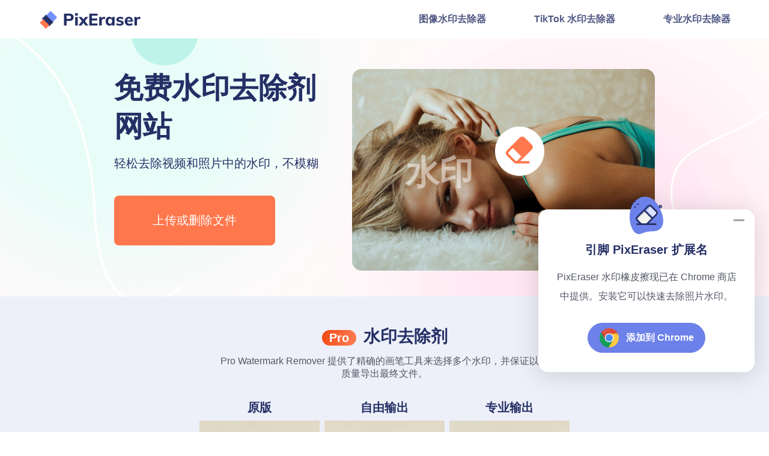

--- FILE ---
content_type: text/html; charset=UTF-8
request_url: https://pixeraser.com/zh-cn/
body_size: 6845
content:
<!DOCTYPE html><html lang="zh-CN" dir="ltr"><head>
  <title>AI水印去除器在线：去除水印且不模糊</title>
  <meta charset="utf-8">
  <meta name="description" content="使用我们的免费在线 AI 水印去除器，轻松去除照片和视频中的水印、徽标或文字。几秒钟内即可获得干净的效果。">
  <meta name="viewport" content="width=device-width, initial-scale=1">

  <link rel="Shortcut Icon" href="https://pixeraser.com/favicon.ico">
  <link rel="bookmark" href="https://pixeraser.com/favicon.ico">
  <link rel="canonical" href="https://pixeraser.com/zh-cn/">
  <link rel="alternate" hreflang="en" href="https://pixeraser.com/">
  <link rel="alternate" hreflang="zh-tw" href="https://pixeraser.com/zh-tw/">
  <link rel="alternate" hreflang="zh-cn" href="https://pixeraser.com/zh-cn/">
  <link rel="alternate" hreflang="fr" href="https://pixeraser.com/fr/">
  <link rel="alternate" hreflang="de" href="https://pixeraser.com/de/">
  <link rel="alternate" hreflang="it" href="https://pixeraser.com/it/">
  <link rel="alternate" hreflang="ja" href="https://pixeraser.com/ja/">
  <link rel="alternate" hreflang="ko" href="https://pixeraser.com/ko/">
  <link rel="alternate" hreflang="pl" href="https://pixeraser.com/pl/">
  <link rel="alternate" hreflang="pt" href="https://pixeraser.com/pt/">
  <link rel="alternate" hreflang="es" href="https://pixeraser.com/es/">
  <link rel="alternate" hreflang="x-default" href="https://pixeraser.com/">

  <link rel="preload" href="https://pixeraser.com/asset/common/header/css/index.css?v=hwk20241231" as="style">
  <link rel="preload" href="https://pixeraser.com/asset/common/footer/css/index.css?v=hwk20241231" as="style">
  <link rel="preload" href="https://pixeraser.com/asset/home/css/index.css?v=hwk20241231" as="style">
  <link rel="preload" href="https://pixeraser.com/asset/common/jquery/js/jquery.raty.min.js?v=hwk20241231" as="script">
  <link rel="preload" href="https://pixeraser.com/asset/common/jquery/js/jquery-3.5.1.min.js?v=hwk20241231" as="script">
  <link rel="preload" href="https://pixeraser.com/asset/common/header/js/index.js?v=hwk20241231" as="script">
  <link rel="preload" href="https://pixeraser.com/asset/common/footer/js/index.js?v=hwk20241231" as="script">
  <link rel="preload" href="https://pixeraser.com/asset/home/js/index.js?v=hwk20241231" as="script">
  <link rel="preload" href="https://pixeraser.com/asset/app-watermark/vendors/js/index.js?v=hwk20241231" as="script">
  <link rel="preload" href="https://pixeraser.com/asset/app-watermark/js/index.js?v=hwk20241231" as="script">

  <link rel="stylesheet" href="https://pixeraser.com/asset/common/header/css/index.css?v=hwk20241231">
  <link rel="stylesheet" href="https://pixeraser.com/asset/common/footer/css/index.css?v=hwk20241231">
  <link rel="stylesheet" href="https://pixeraser.com/asset/home/css/index.css?v=hwk20241231">
  <link rel="stylesheet" href="https://pixeraser.com/asset/app-watermark/vendors/css/index.css?v=hwk20241231">

  <meta property="og:url" content="https://pixeraser.com/zh-cn/">
  <meta property="og:type" content="website">
  <meta property="og:title" content="AI水印去除器在线：去除水印且不模糊">
  <meta property="og:description" content="使用我们的免费在线 AI 水印去除器，轻松去除照片和视频中的水印、徽标或文字。几秒钟内即可获得干净的效果。">
  <meta property="og:site_name" content="PixEraser">
  <meta property="og:image" content="https://pixeraser.com/asset/home/img/sns.jpg">

  <meta name="twitter:card" content="summary_large_image">
  <meta name="twitter:title" content="AI水印去除器在线：去除水印且不模糊">
  <meta name="twitter:description" content="使用我们的免费在线 AI 水印去除器，轻松去除照片和视频中的水印、徽标或文字。几秒钟内即可获得干净的效果。">
  <meta name="twitter:site" content="@PixEraser">
  <meta name="twitter:image" content="https://pixeraser.com/asset/home/img/sns.jpg">
  <meta name="twitter:image:alt" content="AI水印去除器在线：去除水印且不模糊">

  <link rel="dns-prefetch" href="https://s7.addthis.com/">
<link rel="dns-prefetch" href="https://www.googletagmanager.com/">

<!-- Google Tag Manager -->
<script>
    (function(w, d, s, l, i) {
        w[l] = w[l] || [];
        w[l].push({
            'gtm.start': new Date().getTime(),
            event: 'gtm.js'
        });
        var f = d.getElementsByTagName(s)[0],
            j = d.createElement(s),
            dl = l != 'dataLayer' ? '&l=' + l : '';
        j.async = true;
        j.src =
            'https://www.googletagmanager.com/gtm.js?id=' + i + dl;
        f.parentNode.insertBefore(j, f);
    })(window, document, 'script', 'dataLayer', 'GTM-KGQ277M');
</script>
<!-- End Google Tag Manager -->
<script type="text/javascript" src="https://platform-api.sharethis.com/js/sharethis.js#property=6670f69d524685001a780cc8&amp;product=sop" async="async"></script>
  
  <script type="application/ld+json">{"@context":"https:\/\/schema.org","@type":"WebApplication","name":"Remove Watermark Online","operatingSystem":"Chrome, Firefox, IE, Firefox, Opera, Microsoft Edge, IE, etc.","applicationCategory":"MultimediaApplication","aggregateRating":{"@type":"AggregateRating","ratingValue":"4.8","bestRating":"5","ratingCount":"386"},"offers":{"@type":"Offer","price":"0","priceCurrency":"USD"}}</script>
  <script type="application/ld+json">{"@context":"https:\/\/schema.org","@type":"FAQPage","mainEntity":[{"@type":"Question","name":"我可以在我的 Mac 上使用这个免费的水印去除器吗？","acceptedAnswer":{"@type":"Answer","text":"是的，您可以在 Mac 上使用出色的水印去除器。事实上，在线水印去除器适用于所有操作系统，包括 Mac、Windows、iOS 等。"}},{"@type":"Question","name":"这个视频水印去除器使用AI吗？","acceptedAnswer":{"@type":"Answer","text":"是的。借助 AI 技术，这款在线视频水印去除器已成为去除在线视频水印而不模糊的首选。上传视频并标记徽标或不需要的项目，然后您就可以立即删除水印。"}},{"@type":"Question","name":"如何去除图片上的水印？","acceptedAnswer":{"@type":"Answer","text":"<ol><li>将照片文件上传至免费的图像水印去除网站。<\/li><li>在水印区域上涂抹并开始在线去除水印。<\/li><li>单击“下载”按钮保存最终输出。<\/li><\/ol>"}},{"@type":"Question","name":"我可以直接在线去除TikTok水印吗？","acceptedAnswer":{"@type":"Answer","text":"您可以使用 <a href=\"https:\/\/pixeraser.com\/zh-cn\/remove-tiktok-watermark\/\">TikTok 水印去除器<\/a> 轻松摆脱TikTok徽标 <strong>带有 TikTok 链接<\/strong>。 另一方面， <a href=\"https:\/\/pixeraser.com\/zh-cn\/\">在线水印去除<\/a> 使用人工智能帮助去除 <strong>已保存的 TikTok 视频<\/strong>."}},{"@type":"Question","name":"哪里可以找到有用的水印去除软件？","acceptedAnswer":{"@type":"Answer","text":"访问我们的 PixEraser 网站，您会注意到 <a href=\"https:\/\/pixeraser.com\/zh-cn\/#product\">专业水印去除器<\/a>，它提供了一种直接的方法来删除照片上所有不必要的对象。它是一种有效的水印去除器，可以高精度地去除徽标，提供干净的结果并提高照片质量。"}},{"@type":"Question","name":"如何在线去除库存照片水印？ ","acceptedAnswer":{"@type":"Answer","text":"<ol><li>将带有库存水印的照片添加到此在线图像水印去除器。<\/li><li>使用画笔工具覆盖徽标，然后点击“擦除”按钮即可在线删除徽标。<\/li><li> 去除库存照片水印后，点击下载按钮保存干净的照片。<\/li><\/ol>"}},{"@type":"Question","name":"去除照片水印的最佳免费应用程序是什么？","acceptedAnswer":{"@type":"Answer","text":"要免费使用最好的水印去除器，你应该尝试 <a href=\"https:\/\/pixeraser.com\/zh-cn\/\">PixEraser 免费水印去除器<\/a>，该工具已得到改进，以满足不同用户的需求。您可以删除照片上所有不需要的项目，例如徽标、文本、对象和人物。最重要的是，在线水印去除器完全免费且易于使用。"}}]}</script>
</head>

<body data-isshare="true">


  <!-- Google Tag Manager (noscript) -->
<noscript><iframe src="https://www.googletagmanager.com/ns.html?id=GTM-KGQ277M" height="0" width="0" style="display:none;visibility:hidden"></iframe></noscript>
<!-- End Google Tag Manager (noscript) -->
<header class="header">
  <div class="header-wrapper">
    <a class="header-left" href="/zh-cn/?td=header">
      <img class="pc-logo" src="https://pixeraser.com/asset/common/header/img/logo.png" alt="商标" width="170" height="32" loading="lazy">
      <img class="mob-logo" src="https://pixeraser.com/asset/common/header/img/mob-logo.png" alt="商标" width="106" height="24" loading="lazy">
    </a>
    <div class="nav">
      <ul class="header-right">
        <li>
          <a href="/zh-cn/remove-watermark-from-photo/?td=header">图像水印去除器</a>
        </li>
        <li>
          <a href="/zh-cn/remove-tiktok-watermark/?td=header">TikTok 水印去除器</a>
        </li>
        <li>
          <a href="/zh-cn/pro-watermark-remover/?td=header">专业水印去除器</a>
        </li>
      </ul>
    </div>
    <button class="mobile-menu-btn g-hide-text" data-handle="btnMenu"></button>
  </div>

  <div class="ios-download">
    <div class="ios-container">
      <button class="close-btn" data-handle="iosClose2"></button>
      <p class="gt-block title"><span class="title-mus">任何音乐</span><span class="title-vid">任何视频</span> 不可用 <br>现在适用于 iOS</p>
      <p class="gt-block desc">留下您的邮箱，获取直接下载链接 <span class="title-mus">任何音乐</span><span class="title-vid">任何视频</span> 适用于 Windows、Mac 或 Android。</p>
      <div class="email-input">
        <input type="text" placeholder="电子邮箱">
        <button data-handle="iosJoin" data-product="anymusic">提交</button>
      </div>
      <a href="?source=subheader" class="learn-more">了解更多</a>
      <div class="loading"></div>
      <p class="gt-block tip"><span>加入成功。 您将很快收到一封电子邮件。</span></p>
      <p class="gt-block tip-error"><span>我们已经向此邮箱发送了一封电子邮件。</span></p>
    </div>
  </div>
</header>  <!-- 导航栏 -->
  <div class="menu-hover">
    <div class="wrapper">
      <div class="logo"><a href="#">像素橡皮擦</a></div>
      <div class="buttons">
        <label for="file-input" class="btn-upload"><span>上传图片</span></label>
        <input type="file" id="file-input" class="app-upload-image" accept=".jpg, .jpeg, .png, .webp, .bmp, .tiff, .mp4, .mov, .avi, .mkv, .webm, .flv, .wmv">
      </div>
    </div>
  </div>
  <div class="main">
    <section class="section-1">
        <div class="container">
            <div class="content">
                <h1>免费水印去除剂 <span>网站</span></h1>
                <p class="h1-desc">轻松去除视频和照片中的水印，不模糊</p>
                <div class="g-hide app-hide">上传或删除文件</div>
                <div id="upload"></div>
            </div>
            <div class="pic">
                <img src="https://pixeraser.com/asset/remove-watermark-from-photo/img/section1.png" alt="在线去除照片上的水印" width="504" height="336" loading="lazy">
                <div class="text">水印</div>
                <div class="eraser"></div>
            </div>
        </div>
    </section>
    <section class="section-2" id="product">
        <div class="container">
            <h2><span>Pro</span>水印去除剂</h2>
            <p class="h2-desc">Pro Watermark Remover 提供了精确的画笔工具来选择多个水印，并保证以高质量导出最终文件。</p>
            <ul>
                <li>
                    <h3>原版</h3>
                    <img src="https://pixeraser.com/asset/home/img/section2-1.png" alt="原始图片" width="200" height="200" loading="lazy">
                </li>
                <li>
                    <h3>自由输出</h3>
                    <img src="https://pixeraser.com/asset/home/img/section2-2.png" alt="SD清理图片" width="200" height="200" loading="lazy">
                </li>
                <li>
                    <h3>专业输出</h3>
                    <img src="https://pixeraser.com/asset/home/img/section2-3.png" alt="高清清理图片" width="200" height="200" loading="lazy">
                </li>
            </ul>
            <div class="more">
                <a href="/zh-cn/pro-watermark-remover/download-win/" class="product-button"data-language="product" data-element="btnDownload" target="_blank" data-product="watermark" data-dlb="besideBar">尝试专业水印去除器</a>
                <a href="/zh-cn/pro-watermark-remover/" class="learn-more" target="_blank">了解更多&gt; </a>
            </div>
        </div>
    </section>
    <section class="section-3">
        <h2>免费在线去除水印</h2>
        <div class="container">
            <div class="cocoen">
                <div style="width: 50%;"><img class="img-fluid" loading="lazy" src="https://pixeraser.com/asset/home/img/before.png" alt="图片有水印">
                </div>
                <img class="img-fluid transparency-grid" loading="lazy" src="https://pixeraser.com/asset/home/img/after.png" alt="在线去除图片水印">
                <span class="cocoen-drag" style="left: 50%;"><span class="drag-inner">
                        <svg width="22" height="13" viewBox="0 0 22 13" fill="none" xmlns="http://www.w3.org/2000/svg">
                            <path d="M6.33333 1L1 6.66667L6.33333 12" stroke="#242F65" stroke-width="2" stroke-linecap="round" stroke-linejoin="round"></path>
                            <path d="M15 1L20.3333 6.66667L15 12" stroke="#242F65" stroke-width="2" stroke-linecap="round" stroke-linejoin="round"></path>
                        </svg>
                    </span></span>
            </div>
            <div class="content">
                <p class="gt-block">
                在线水印去除器可方便地去除照片和视频上烦人的水印。由 <strong>AI技术</strong>，此在线水印去除工具可以智能检测所选区域并自动擦除水印 <strong>无模糊</strong>。此外，这款水印去除器完全免费，无需任何手动操作。因此，这款工具可以声称 <strong>最好的在线水印去除器</strong>.
                </p>
            </div>
        </div>
    </section>
    <section class="section-4">
        <h2>如何去除照片和视频上的水印？</h2>
        <div class="container">
            <ul>
                <li>
                    <h3>1. 上传文件</h3>
                    <p>单击上传选项，将照片或视频文件添加到在线水印去除器。</p>
                </li>
                <li>
                    <h3>2.在线去除水印 </h3>
                    <p>使用选择工具覆盖水印，然后单击“擦除”按钮删除不需要的区域。</p>
                </li>
                <li>
                    <h3>3. 导出最终文件</h3>
                    <p>删除水印后，点击导出按钮即可保存没有水印的最终照片/视频。</p>
                </li>
            </ul>
        </div>
    </section>
    <section class="section-5">
        <h2>满足您需求的特色水印去除器</h2>
        <div class="container">
            <ul>
                <li>
                    <h3>在线水印去除工具 </h3>
                    <p class="gt-block">您是否抱怨偶尔需要去除水印却需要耗费大量时间进行安装？那么，您可以使用我们的免费在线水印去除工具来 <strong>在线去除水印</strong> 在任何设备上。</p>
                </li>
                <li>
                    <h3>免费水印去除器，无广告</h3>
                    <p class="gt-block">使用这款图片水印去除器，您将获得最满意的水印去除服务。您无需付费或升级即可关闭广告和弹出窗口。我们的工具完全 <strong>失去充电能力</strong> 并且不涉及任何广告。 </p>
                </li>
                <li>
                    <h3>从照片中删除水印</h3>
                    <p class="gt-block"> 这是一个现成的工具，可以让你 <strong>去除图像上的水印</strong> 轻松搞定。照片上传后，AI 驱动的图片水印去除器可以智能地擦除水印并恢复周围像素的区域。</p>
                </li>
                <li>
                    <h3>从视频中删除水印</h3>
                    <p class="gt-block"> 这款在线视频水印去除器可让您无需费力涂抹即可去除视频中的水印。操作既不复杂也不耗时。总之，它是一款方便的工具 <a href="/zh-cn/remove-watermark-from-video/ ">视频水印去除</a> 需要。</p>
                </li>
            </ul>
        </div>
    </section>
    <div class="ct-site-inner">
    <h2>查看产品</h2>
    <ul>
        <li class="item-01"><a href="/zh-cn/remove-object-from-photo/">在线对象删除器</a></li>
        <li class="item-02"><a href="/zh-cn/remove-tiktok-watermark/">TikTok 水印 水印</a></li>
        <li class="item-03"><a href="/zh-cn/remove-watermark-from-photo/">图像水印去除器</a></li>
        <li class="item-04"><a href="/zh-cn/cleanup-pictures/">清理图片</a></li>
        <li class="item-05"><a href="/zh-cn/remove-text-from-image/">文本去除器</a></li>
        <li class="item-06"><a href="/zh-cn/remove-person-from-photo/">从照片中删除人物</a></li>
        <li class="item-07"><a href="/zh-cn/remove-watermark-from-video/">视频水印去除器</a></li>
        <li class="item-08"><a href="/zh-cn/add-text-to-photo/">向照片添加文字</a></li>
    </ul>
    <div class="showMore" data-handle="show">
        <span>显示更多</span>
        <img src="https://pixeraser.com/asset/common/Interchain/img/showMore.svg" alt="显示更多" width="12" height="8" loading="lazy">
    </div>
</div>    <section class="section-6 FAQs">
        <h2 id="faq">关于在线水印去除器的常见问题解答</h2>
        <ul class="questions-list">
            <li class="current">
                <h3 class="question-title" data-handle="questionTab" data-active="true">我可以在我的 Mac 上使用这个免费的水印去除器吗？</h3>
                <p class="question-desc" style="display:block;">
                    是的，您可以在 Mac 上使用出色的水印去除器。事实上，在线水印去除器适用于所有操作系统，包括 Mac、Windows、iOS 等。
                </p>
            </li>
            <li>
                <h3 class="question-title" data-handle="questionTab">这个视频水印去除器使用AI吗？</h3>
                <p class="question-desc">
                是的。借助 AI 技术，这款在线视频水印去除器已成为去除在线视频水印而不模糊的首选。上传视频并标记徽标或不需要的项目，然后您就可以立即删除水印。
                </p>
            </li>
            <li>
                <h3 class="question-title" data-handle="questionTab">如何去除图片上的水印？</h3>
                <p class="gt-block question-desc">
                    1.将照片文件上传至免费图片水印去除网站。<br>
                    2. 在水印区域上色并开始在线去除水印。<br>
                    3. 单击下载按钮保存最终输出。
                </p>
            </li>
            <li>
                <h3 class="question-title" data-handle="questionTab">我可以直接在线去除TikTok水印吗？</h3>
                <p class="gt-block question-desc">
                    您可以使用 <a href="/zh-cn/remove-tiktok-watermark/">TikTok 水印去除器</a> 轻松摆脱TikTok徽标 <strong>带有 TikTok 链接</strong>。 另一方面， <a href="/zh-cn/">在线水印去除</a> 使用人工智能帮助去除 <strong>已保存的 TikTok 视频</strong>.
                </p>
            </li>
            <li>
                <h3 class="question-title" data-handle="questionTab">哪里可以找到有用的水印去除软件？</h3>
                <p class="gt-block question-desc">
                    访问我们的 PixEraser 网站，您会注意到 <a href="#product">专业水印去除器</a>，它提供了一种直接的方法来删除照片上所有不必要的对象。它是一种有效的水印去除器，可以高精度地去除徽标，提供干净的结果并提高照片质量。
                </p>
            </li>
            <li>
                <h3 class="question-title" data-handle="questionTab">如何在线去除库存照片水印？ </h3>
                <p class="gt-block question-desc">
                    1. 将带有库存水印的照片添加到此在线图像水印去除器中。<br>
                    2. 使用画笔工具覆盖标志，然后点击擦除按钮在线删除标志。<br>
                    3.去除库存照片水印后，点击下载按钮保存干净的照片。
                </p>
            </li>
            <li>
                <h3 class="question-title" data-handle="questionTab">去除照片水印的最佳免费应用程序是什么？</h3>
                <p class="gt-block question-desc">
                    要免费使用最好的水印去除器，你应该尝试 <a href="/zh-cn/">PixEraser 免费水印去除器</a>，该工具已得到改进，以满足不同用户的需求。您可以删除照片上所有不需要的项目，例如徽标、文本、对象和人物。最重要的是，在线水印去除器完全免费且易于使用。
                    </p>
            </li>
        </ul>
    </section>
    <section class="section-7 rate" id="review">
        <div class="rate-box">
            <h2>立即评价我们</h2>
            <p class="rate-desc">如果您对我们的服务感到满意，请给我们 5 颗星。</p>
            <div class="star">
                <div id="star-list"></div>
                <p class="gt-block desc"><span class="star-score">4.8</span>/ 5， <span class="star-count">1.4</span>&nbsp;评分</p>

            </div>
        </div>
    </section>
    <p class="date">上次更新时间：2025-01-06</p>
</div>
  <!-- <img src="/asset/common/footer/img/toTop.svg" alt="toTop" width="88" height="88" loading="lazy" id="toTop"> -->

<div class="crumb"><a class="crumb-logo" href="/zh-cn/">首页</a>
  </div>

<footer class="footer">
  <ul class="footer-list">
    <li>
      <a href="/zh-cn/"></a>
    </li>
    <li>
      <a href="/zh-cn/about/">关于我们</a>
    </li>
    <li>
      <a href="/zh-cn/contact/">联系我们</a>
    </li>
    <li>
      <a href="/zh-cn/terms/">条款
</a>
    </li>
    <li>
      <a href="/zh-cn/privacy-policy/">隐私政策</a>
    </li>
    <li>
      <a href="/zh-cn/refund-policy/">退款</a>
    </li>
    <li class="translate-select">
      <img src="https://pixeraser.com/asset/common/footer/img/earth.svg" alt="language" loading="lazy" width="16" height="16">
      <a class="btn" data-handle="language-bar" href="javascript:;">英语</a>
      <ul data-el="language-bar" class="language-bar">
        <li data-lang="en">英语</li>
        <li data-lang="zh-tw">中文（繁体）</li>
        <li data-lang="zh-cn">中文（简体）</li>
        <li data-lang="fr">Français</li>
        <li data-lang="de">德语</li>
        <li data-lang="it">意大利语</li>
        <li data-lang="ja">日本语</li>
        <li data-lang="ko">한국어</li>
        <li data-lang="pl">波兰语</li>
        <li data-lang="pt">葡萄牙语</li>
        <li data-lang="es">西班牙语</li>
      </ul>
    </li>
  </ul>

  <div class="safe">
    <div class="safe-copy">© <span class="footer-year"></span> PixEraser.com</div>
    <a class="norton" href="https://safeweb.norton.com/report/show?url=pixeraser.com" target="_blank" rel="nofollow">
      <img loading="lazy" src="https://pixeraser.com/asset/common/footer/img/norton.png" alt="诺顿" width="80" height="31">
    </a>
    <a class="mcafee" href="https://www.siteadvisor.com/sitereport.html?url=pixeraser.com" target="_blank" rel="nofollow">
      <img loading="lazy" src="https://pixeraser.com/asset/common/footer/img/mcafee.png" alt="迈克菲" width="82" height="29">
    </a>
  </div>
</footer>  <script src="https://pixeraser.com/asset/common/jquery/js/jquery-3.5.1.min.js?v=hwk20241231"></script>
  <script src="https://pixeraser.com/asset/common/jquery/js/jquery.raty.min.js?v=hwk20241231"></script>
  <script src="https://pixeraser.com/asset/common/header/js/index.js?v=hwk20241231"></script>
  <script src="https://pixeraser.com/asset/common/footer/js/index.js?v=hwk20241231"></script>
  <script src="https://pixeraser.com/asset/home/js/index.js?v=hwk20241231"></script>
  <script src="https://pixeraser.com/asset/app-watermark/vendors/js/index.js?v=hwk20241231"></script>
  <script src="https://pixeraser.com/asset/app-watermark/js/index.js?v=hwk20241231"></script>



<script defer src="https://static.cloudflareinsights.com/beacon.min.js/vcd15cbe7772f49c399c6a5babf22c1241717689176015" integrity="sha512-ZpsOmlRQV6y907TI0dKBHq9Md29nnaEIPlkf84rnaERnq6zvWvPUqr2ft8M1aS28oN72PdrCzSjY4U6VaAw1EQ==" data-cf-beacon='{"version":"2024.11.0","token":"8062393f761840aabb582bd5ab5dcf82","r":1,"server_timing":{"name":{"cfCacheStatus":true,"cfEdge":true,"cfExtPri":true,"cfL4":true,"cfOrigin":true,"cfSpeedBrain":true},"location_startswith":null}}' crossorigin="anonymous"></script>
</body></html>

--- FILE ---
content_type: text/css
request_url: https://pixeraser.com/asset/common/header/css/index.css?v=hwk20241231
body_size: 4863
content:
ul{list-style:none}body,div,h1,h2,h3,html,input,li,p,section,select,span,ul{margin:0;padding:0;outline:none;font-family:Segoe UI,SegoeUI,Avenir Next,Avenir,Helvetica Neue,Helvetica,Arial,sans-serif}body{padding-top:64px}a{color:inherit}button{border:none}.date{text-align:center;font-size:16px;color:#242f65;padding-bottom:28px}@media screen and (max-width:768px){.date{font-size:14px}}.header{position:fixed;top:0;left:0;width:100%;z-index:99;background:#fff}.header-wrapper{max-width:1280px;height:64px;padding:0 64px;display:flex;align-items:center;justify-content:space-between;color:#fff;margin:auto;box-sizing:content-box}.header .mobile-menu-btn{display:none}.header-left .pc-logo{display:block}.header-left .mob-logo{display:none}.header .nav>ul{display:flex}.header .nav>ul>li{font-size:16px;margin-left:80px}.header .nav>ul>li:first-child{margin-left:0}.header .nav>ul>li a{text-decoration:none;opacity:.8}.header .nav>ul>li>a{color:#242f65;font-weight:600}.header .nav>ul>li>a:hover{opacity:1}.header .nav>ul #list{margin-left:80px}.header .nav>ul #list>a:after{display:inline-block;position:relative;top:-3px;content:"";width:8px;height:8px;margin-left:12px;border-right:1.5px solid hsla(0,0%,100%,.6);border-top:1.5px solid hsla(0,0%,100%,.6);transform:rotate(135deg)}.header .nav>ul #list>a{text-decoration:none;position:relative;font-size:16px;color:hsla(0,0%,100%,.8);padding-bottom:8px}.header .nav>ul #list>a.hover{color:#fff}.header .nav>ul #list>a.hover:after{transform:rotate(315deg);border-right:1.5px solid #fff;border-top:1.5px solid #fff;top:3px}.header .nav>ul #list .side-box{display:none;position:absolute;min-width:154px;top:48px;margin-left:-6px;padding:8px 0;background:#fff;border-radius:8px;box-shadow:0 2px 8px rgba(0,0,0,.25);z-index:1}.header .nav>ul #list .side-box ul{display:block}.header .nav>ul #list .side-box ul>li{margin:0!important;height:auto;padding:8px 24px 8px 16px}.header .nav>ul #list .side-box ul>li a{position:relative;font-size:14px;white-space:nowrap;color:#000;text-decoration:none;transition:all .2s linear}.header .nav>ul #list .side-box ul>li a:hover{text-decoration:none}.header .nav>ul #list .side-box ul>li a:hover:after{width:100%}.header .nav>ul #list .side-box ul>li a:after{width:0;clear:both;content:"";position:absolute;bottom:-1px;left:50%;transform:translateX(-50%);height:1px;background:#000;transition:all .2s linear;max-width:100%}@media screen and (max-width:768px){body{padding-top:44px}.header{box-shadow:0 3px 6px rgba(0,0,0,.15)}.header-wrapper{padding:0 16px;height:44px}.header-left{width:96px;height:24px}.header-left .pc-logo{display:none}.header-left .mob-logo{display:block}.header-left>img{width:auto;height:24px}.header .nav{display:none;position:fixed;top:44px;left:0;z-index:100;width:100%;height:calc(100vh - 44px);padding:4px 16px 20px;box-sizing:border-box;background:#fff;overflow-y:auto}.header .nav>ul{display:flex;flex-direction:column}.header .nav>ul>li{margin-right:0!important;padding:16px 0;margin-left:0;border-bottom:1px solid #f9f6fc}.header .nav>ul>li>a{color:#242f65;opacity:1}.header .nav>ul>li>a span{display:none}.header .nav>ul>li>a:hover{color:#242f65}.header .nav>ul #list{margin-left:0}.header .nav>ul #list>a{display:flex;justify-content:space-between;align-items:center;font-size:16px;color:#000;padding:0}.header .nav>ul #list>a:after{border-right:1.5px solid #000;border-top:1.5px solid #000;transform:rotate(45deg)}.header .nav>ul #list>a.hover{color:#000}.header .nav>ul #list>a.hover:after{border-right:1.5px solid #000;border-top:1.5px solid #000;transform:rotate(135deg)}.header .nav>ul #list .side-box{position:static;border-top:none;box-shadow:none;width:100%;margin:0;padding:0}.header .nav>ul #list .side-box ul li{max-width:100%;flex-direction:column;border-bottom:none;padding:16px 0 0}.header .nav>ul #list .side-box ul li>a{display:block;width:100%;font-size:16px}.header .mobile-menu-btn{display:inline-block;width:24px;height:24px;cursor:pointer;background:url([data-uri]) no-repeat;background-size:24px;border:none}.header .close{width:20px;height:20px;background:url([data-uri]) no-repeat 50%/cover}}.ios-download{position:fixed;top:0;right:0;bottom:0;left:0;z-index:9999999999;display:none;align-items:center;justify-content:center;text-align:center;background-color:rgba(0,0,0,.5)}.ios-download[data-show=true]{display:flex}.ios-download .ios-container{position:relative;max-width:404px;padding-bottom:30px;border-radius:8px;background-color:#fff}.ios-download .close-btn{position:absolute;top:2px;right:4px;width:36px;height:36px;background:url([data-uri]) no-repeat 50%/15px;opacity:.5;cursor:pointer}.ios-download .close-btn:hover{opacity:.4}.ios-download .title{padding:19px 16px 24px;border-radius:8px 8px 0 0;font-size:18px;line-height:26px;font-weight:600;color:#fff;background:url(/asset/common/header/css/images/ios-title-47f96da0.png) no-repeat top;height:84px;box-sizing:border-box}.ios-download .title-vid{display:none}.ios-download .desc{margin-top:32px;padding:0 16px;font-size:16px;line-height:24px;color:#585858}.ios-download .email-input{position:relative;width:316px;margin:28px auto 0}.ios-download .email-input input{width:100%;padding-left:20px;border-radius:8px;box-sizing:border-box;outline:none;border:1px solid #eee;font-size:16px;line-height:42px}.ios-download .email-input input::-webkit-input-placeholder{color:#e5e5e5}.ios-download button[data-handle=iosJoin]{display:inline-block;width:316px;margin-top:22px;border-radius:8px;font-size:16px;line-height:38px;color:#fff;background-color:#6c81e9}.ios-download button[data-handle=iosJoin]:hover{opacity:.8}.ios-download .learn-more{display:inline-block;width:316px;margin-top:22px;border-radius:8px;font-size:16px;line-height:38px;color:#fff;background-color:#1c8dfc}.ios-download .learn-more:hover{opacity:.8}.ios-download .loading{display:none;position:absolute;top:0;right:0;bottom:0;left:0;border-radius:8px;background:rgba(0,0,0,.05) url(/asset/common/header/css/images/loading-723659de.svg) no-repeat 50%/40px}.ios-download .tip,.ios-download .tip-error{display:none;position:absolute;top:24px;right:0;left:0;text-align:center}.ios-download .tip-error>span,.ios-download .tip>span{position:relative;display:inline-block;margin:0 24px;padding:6px 8px 6px 28px;border-radius:4px;font-size:14px;text-align:left}.ios-download .tip-error>span:before,.ios-download .tip>span:before{content:"";position:absolute;top:9px;left:8px;width:14px;height:14px;background:no-repeat 50%/contain}.ios-download .tip>span{color:#67c23a;background-color:#f0f9eb}.ios-download .tip>span:before{background-image:url([data-uri])}.ios-download .tip-error>span{color:#f56c6c;background-color:#fef0f0}.ios-download .tip-error>span:before{background-image:url([data-uri])}@media only screen and (max-width:768px){.ios-download .ios-container{max-width:328px;padding-bottom:20px;margin:0 16px;border-radius:4px}.ios-download .close-btn{top:0;right:0}.ios-download .title{padding:16px 24px 20px;border-radius:4px 4px 0 0;font-size:16px;line-height:24px;background-image:url(/asset/common/header/css/images/ios-title-app-c8dea170.png)}.ios-download .desc{margin-top:12px;font-size:14px;line-height:22px}.ios-download .email-input{width:234px;margin:20px auto 0}.ios-download .email-input input{padding-left:16px;border-radius:4px;font-size:12px;line-height:30px}.ios-download .learn-more,.ios-download button[data-handle=iosJoin]{width:234px;margin-top:16px;border-radius:4px;font-size:12px;line-height:28px}.ios-download .loading{border-radius:4px}}.recorderextension{position:fixed;bottom:100px;right:24px;z-index:100}.recorderextension .button1{position:fixed;bottom:100px;right:24px;padding:54px 24px 32px;width:360px;box-sizing:border-box;filter:drop-shadow(0 4px 20px rgba(0,0,0,.15));background:#fff;border-radius:16px;text-align:center}.recorderextension .button1 .close{position:absolute;top:6px;right:14px;background:url([data-uri]) no-repeat 50%/cover;width:24px;height:24px;cursor:pointer}.recorderextension .button1 .close:hover{background-image:url([data-uri])}.recorderextension .button1 .title{position:relative;display:inline-block;color:#242f65;text-align:center;font-weight:600;font-size:20px}.recorderextension .button1 .title .t1{position:relative}.recorderextension .button1 .title .t1:before{content:"";position:absolute;left:70px;bottom:36px;background:url(/asset/common/components/pe-extension/css/images/convert-8aa849dc.svg) no-repeat 50%/cover;width:64px;height:64px}.recorderextension .button1 .title .t2{position:relative}.recorderextension .button1 .title .t2:before{content:"";position:absolute;bottom:-17px;left:10px;background:url([data-uri]) no-repeat 50%/cover;width:87px;height:15px}.recorderextension .button1 .text{color:#525665;text-align:center;font-size:16px;font-weight:400;line-height:32px;padding-top:16px;padding-bottom:28px}.recorderextension .button1>a{padding:8px 18px 8px 63px;display:inline-block;border-radius:51px;border:1px solid #6c81e9;background:#6c81e9;position:relative;color:#fff;font-size:16px;font-weight:600;line-height:32px;text-decoration:none}.recorderextension .button1>a:hover{filter:drop-shadow(0 4px 20px rgba(0,0,0,.2))}.recorderextension .button1>a:before{content:"";position:absolute;left:19px;top:50%;transform:translateY(-50%);background:url(/asset/common/components/pe-extension/css/images/chrome-042bcdf7.png) no-repeat 50%/cover;width:32px;height:32px}.recorderextension .button2{display:none;padding:9px 27px 9px 71px;position:relative;border-radius:51px;border:1px solid #6c81e9;background:#6c81e9;cursor:pointer}.recorderextension .button2:hover{filter:drop-shadow(0 4px 20px rgba(0,0,0,.2))}.recorderextension .button2:hover .text1:before{display:block}.recorderextension .button2:before{content:"";position:absolute;left:27px;top:50%;transform:translateY(-50%);background:url(/asset/common/components/pe-extension/css/images/chrome-042bcdf7.png) no-repeat 50%/cover;width:32px;height:32px}.recorderextension .button2 span{display:block;color:#fff;font-size:16px;line-height:18px;font-weight:600}.recorderextension .button2 .text1{display:inline-block;position:relative}.recorderextension .button2 .text1:before{display:none;content:"";position:absolute;right:-24px;background:url([data-uri]) no-repeat 50%/cover;width:16px;height:16px}@media screen and (max-width:768px){.recorderextension{display:none}}

--- FILE ---
content_type: text/css
request_url: https://pixeraser.com/asset/common/footer/css/index.css?v=hwk20241231
body_size: 1026
content:
#toTop{position:fixed;bottom:160px;right:32px;display:none;transition:all .3s;cursor:pointer}.crumb{display:flex;justify-content:center;text-align:center;height:48px;line-height:48px;color:#fff;background:#242f65}.crumb a{color:#fff;text-decoration:none}.footer{min-height:161px;background:url(/asset/common/footer/css/image/footer-bg-262b5291.png) no-repeat 50%/cover;padding:44px 64px;color:#fff;box-sizing:border-box}.footer-list{max-width:1186px;margin:auto;display:flex;align-items:center;justify-content:space-between}.footer-list li{display:flex}.footer-list li>a{color:#fff;text-decoration:none;font-size:16px}.footer-list li:first-child>a{display:block;width:170px;height:32px;background:url(/asset/common/footer/css/image/logo-60439f44.png) no-repeat 0/contain}.footer-list .translate-select{position:relative;padding-left:24px}.footer-list .translate-select>img{position:absolute;left:0;top:50%;transform:translateY(-45%)}.footer-list .translate-select .btn{background:url([data-uri]) no-repeat 100%;padding-right:24px}.footer-list .translate-select .language-bar{position:absolute;bottom:30px;left:0;display:none;padding:10px 0;box-shadow:0 1px 10px 0;background:#fff;min-width:100%;border-radius:8px;width:fit-content;z-index:99}.footer-list .translate-select .language-bar li{color:#2a1b3c;cursor:pointer;line-height:32px;padding:0 8px;font-size:12px}.footer-list .translate-select .language-bar li:hover{color:#fff;background:#4c2697}.footer-list .translate-select select::-ms-expand{display:none}.footer .safe{margin-top:56px;text-align:center}.footer .safe-copy{display:inline-block;margin-right:24px;vertical-align:super}.footer .safe>a{text-decoration:none;display:inline-block}.footer .safe .norton{margin-right:13px;height:31px}.footer .safe .mcafee{height:29px}@media screen and (max-width:768px){#toTop{right:0;bottom:211px;z-index:99}.crumb{display:flex;justify-content:center;align-items:center;padding:0 16px;white-space:nowrap}.crumb .three{text-overflow:ellipsis;white-space:nowrap;overflow:hidden}.footer{padding:16px 8px;background:url(/asset/common/footer/css/image/footer-bg-mob-aa1b44bf.png) no-repeat 50%/cover}.footer-list{flex-wrap:wrap}.footer-list>li{margin:0 8px 8px}.footer-list>li>a{font-size:12px}.footer-list>li:first-child{width:100%;margin-bottom:20px;background-size:96px 27px}.footer-list>li:first-child>a{width:105px;height:22px;background:url(/asset/common/footer/css/image/logo-mb-c0252118.png) no-repeat 0/contain}.footer-list .translate-select{width:100%;padding-left:18px;margin-top:12px}.footer-list .translate-select>img{width:12px;height:12px;left:0}.footer-list .translate-select .btn{background-size:6px;padding-right:10px}.footer-list .translate-select .language-bar{font-size:12px;right:0;bottom:32px;left:auto}.footer-list .translate-select .language-bar li{padding:0 10px}.footer .safe{margin-top:32px}.footer .safe-copy{display:block;font-size:12px;margin:0 0 16px}}

--- FILE ---
content_type: text/css
request_url: https://pixeraser.com/asset/home/css/index.css?v=hwk20241231
body_size: 6063
content:
.crumb,.g-hide{display:none}@keyframes eraser-move{20%{top:95px;right:26px}30%{top:155px;right:106px}45%{top:95px;right:186px}55%{top:155px;right:266px}70%{top:95px;right:346px}80%{top:155px;right:426px}to{top:95px;right:26px}}@keyframes text{20%{width:327px}70%{width:0}to{width:0}}h1,h2,h3{font-weight:600;color:#242f65}h1{font-size:48px;font-weight:700}h2{font-size:28px}h2,h3{text-align:center}.h1-desc,h3{font-size:20px}.h1-desc{color:#242f65;margin-top:16px;max-width:485px}.h2-desc{color:#525665;margin:auto;margin-top:12px;max-width:547px;text-align:center}p{font-size:16px}.main a,p{color:#242f65}.main a:hover{color:#ff774c}.main .section-1,.main .section-2,.main .section-3,.main .section-4,.main .section-5,.main .section-6,.main .section-7{padding:0 64px}.main .section-1{padding-top:51px;padding-bottom:43px;background:url(/asset/home/css/images/section1-bg-1409010f.png) no-repeat 50%/cover}.main .section-1 .container{display:flex;justify-content:center}.main .section-1 .container .content h1>span{display:block}.main .section-1 .container .content h1>span>span{position:relative;display:inline-block;padding-right:56px}.main .section-1 .container .content h1>span>span:before{content:"";position:absolute;top:2px;right:0;background:url(/asset/home/css/images/hand-c9f4712d.png) no-repeat 50%/cover;width:48px;height:60px}.main .section-1 .container .content .buttons{background:#ff774c;border-radius:8px;color:#fff;font-size:20px;cursor:pointer;display:inline-block;margin-top:40px}.main .section-1 .container .content .buttons:hover{box-shadow:0 4px 30px rgba(210,59,11,.25);opacity:.8}.main .section-1 .container .content .buttons .btn-upload{display:inline-block;padding:28px 64px;cursor:pointer}.main .section-1 .container .pic{position:relative;width:504px;margin-left:56px}.main .section-1 .container .pic img{display:inline-block;width:100%;height:auto;vertical-align:middle}.main .section-1 .container .pic .text{font-family:Poppins,sans-serif;white-space:nowrap;overflow:hidden;width:327px;position:absolute;top:136px;left:89px;font-size:56px;font-weight:600;color:#fff;opacity:.5;animation:text 5s linear 1.5s infinite}.main .section-1 .container .pic .eraser{position:absolute;top:95px;right:26px;width:82px;height:82px;background:url([data-uri]) no-repeat 50%/cover;animation:eraser-move 5s linear 1.5s infinite;z-index:1}.main .section-2{background:#edf0f9;padding-top:48px;padding-bottom:36px}.main .section-2 h2 span{margin-right:12px;padding:2px 12px;background:linear-gradient(110.65deg,#f24c17 9.16%,#ff774c 82.65%);border-radius:20px;font-size:20px;color:#fff}.main .section-2 .container ul{display:flex;justify-content:center;margin:32px 0}.main .section-2 .container ul li h3{margin-bottom:8px}.main .section-2 .container ul li:nth-child(2){margin:0 8px}.main .section-2 .container .more{text-align:center}.main .section-2 .container .more .product-button{padding:12px 48px 12px 82px;background:#ff774c;display:inline-block;text-decoration:none;font-size:20px;border-radius:8px;color:#fff;position:relative}.main .section-2 .container .more .product-button:before{content:"";background:url([data-uri]) no-repeat 50%;position:absolute;width:22px;height:22px;top:14.5px;left:48px}.main .section-2 .container .more .product-button:hover{box-shadow:0 4px 30px rgba(210,59,11,.25);opacity:.8}.main .section-2 .container .more .product-button[data-platform=win]:before{background-image:url([data-uri])}.main .section-2 .container .more .product-button[data-platform=macOS]:before{background-image:url(/asset/home/css/images/mac-cc5348da.svg)}.main .section-2 .container .more .product-button[data-platform=android]:before{background-image:url([data-uri])}.main .section-2 .container .more .learn-more{display:block;margin-top:20px;font-size:16px;color:rgba(0,0,0,.5)}.main .section-2 .container .more .learn-more:hover{color:#ff774c}.main .section-3{padding-top:80px;padding-bottom:80px}.main .section-3 .container{display:flex;justify-content:space-between;align-items:center;max-width:1069px;margin:80px auto 0}.main .section-3 .container .content{max-width:471px;margin-left:24px}.main .section-3 .container .content p{color:#525665;font-size:18px;line-height:28px}.main .section-3 .container .cocoen{width:518px;height:296px;margin:0;display:flex;align-items:center}.main .section-3 .container .cocoen>div{display:flex;align-items:center}.main .section-4{padding-top:65px;padding-bottom:65px;background:url(/asset/home/css/images/section4-bg-c5fab830.png) no-repeat 50%/cover}.main .section-4 .container{margin-top:31px}.main .section-4 .container ul{display:flex;justify-content:space-between;max-width:1152px;margin:auto}.main .section-4 .container ul li{background:#fff;width:33%;padding:24px;border-radius:8px;text-align:center}.main .section-4 .container ul li:hover{box-shadow:0 2px 20px rgba(0,0,0,.08)}.main .section-4 .container ul li:nth-child(2){margin:0 24px}.main .section-4 .container ul li h3{margin-bottom:10px}.main .section-5{background:#fff3e9;padding-top:48px;padding-bottom:56px}.main .section-5 .container{margin:auto;max-width:960px;margin-top:48px}.main .section-5 .container ul li{margin-bottom:24px}.main .section-5 .container ul li h3{text-align:start;margin-bottom:12px}.main .section-5 .container ul li p{color:#525665}.main .section-5 .container ul li:last-child{margin:0}.main .FAQs{background:#e8eff0;padding-top:42px;padding-bottom:34px}.main .FAQs h2{margin-bottom:44px}.main .FAQs .questions-list{max-width:960px;margin:auto}.main .FAQs .questions-list li{padding:20px 0;padding-left:36px;border-bottom:1px solid rgba(36,47,101,.1)}.main .FAQs .questions-list li:first-child{padding-top:0}.main .FAQs .questions-list .question-title{position:relative;cursor:pointer;text-align:start}.main .FAQs .questions-list .question-title:after{content:"";position:absolute;width:24px;height:24px;top:2px;left:-36px;background:url([data-uri]) no-repeat 50%/cover;background-size:24px}.main .FAQs .questions-list .question-title[data-active=true]:after{content:"";background:url([data-uri]) no-repeat 50%/cover}.main .FAQs .question-desc{display:none;margin-top:16px;line-height:36px}.main .rate{padding-top:80px;padding-bottom:80px}.main .rate-box{position:relative;max-width:1018px;margin:auto;background:#fff4f0;border-radius:20px;padding:44px 0 49px}.main .rate-box h2{color:#242f65}.main .rate-box .rate-desc{color:#525665;text-align:center;margin-top:12px;padding:0 16px}.main .rate-box .star{display:flex;justify-content:center;margin-top:32px}.main .rate-box .star #star-list{display:flex;justify-content:space-between;width:224px!important}.main .rate-box .star #star-list img{width:32px;height:32px;margin:0 2px}.main .rate-box .star .desc{margin-top:3px;margin-left:20px;font-size:20px;color:#9c9c9c;text-align:center}.menu-hover{display:none;position:fixed;top:0;z-index:99999999;width:100%;height:64px;background:#fbfbfb;box-shadow:1px 3px 7px 1px rgba(0,0,0,.04);font-size:14px}.menu-hover .wrapper{display:flex;justify-content:space-between;align-items:center;max-width:1280px;padding:0 64px;margin:auto;height:100%}.menu-hover .wrapper .logo a{display:block;text-decoration:none;font-size:18px;font-weight:600;color:#242f65;padding-left:40px;position:relative}.menu-hover .wrapper .logo a:after{content:"";position:absolute;left:0;top:-5px;width:32px;height:32px;background:url([data-uri]) no-repeat 50%/cover}.menu-hover .wrapper .buttons{background:#ff774c;border-radius:8px;cursor:pointer;color:#fff;font-size:16px;display:inline-block}.menu-hover .wrapper .buttons:hover{opacity:.8}.menu-hover .wrapper .buttons .btn-upload{display:inline-block;padding:8px 28px;cursor:pointer}@media screen and (max-width:768px){@keyframes eraser-move{20%{top:56px;right:30px}30%{top:100px;right:65px}45%{top:56px;right:115px}55%{top:100px;right:165px}70%{top:56px;right:205px}80%{top:100px;right:225px}to{top:56px;right:30px}}@keyframes text{20%{width:180px}70%{width:0}to{width:0}}body{padding-top:44px}h1{font-size:24px;text-align:center}h2{font-size:20px}h3{font-size:16px}.h1-desc{font-size:14px;margin-top:8px}.h2-desc{text-align:center}p{font-size:14px}.main .section-1,.main .section-2,.main .section-3,.main .section-4,.main .section-5,.main .section-6,.main .section-7{padding:0 16px}.main .section-1{padding-top:28px;padding-bottom:32px;background-image:url(/asset/home/css/images/section1-bg-mob-fc4cd472.png)}.main .section-1 .container{flex-direction:column}.main .section-1 .container .content{text-align:center}.main .section-1 .container .content h1{line-height:35px}.main .section-1 .container .content h1>span{display:contents}.main .section-1 .container .content h1>span>span{padding-right:36px}.main .section-1 .container .content h1>span>span:before{content:"";top:0;right:0;width:28px;height:35px}.main .section-1 .container .content .buttons{margin-top:24px}.main .section-1 .container .content .buttons .btn-upload{padding:14px 48px}.main .section-1 .container .pic{max-width:297px;width:100%;margin:auto;margin-top:22px}.main .section-1 .container .pic .text{font-family:Segoe UI,SegoeUI,Avenir Next,Avenir,Helvetica Neue,Helvetica,Arial,sans-serif;font-size:36px;top:67px;left:58px;width:auto;line-height:64px}.main .section-1 .container .pic .eraser{width:48px;height:48px;top:56px;right:30px}.main .section-2{padding-top:20px;padding-bottom:28px}.main .section-2 .container h2{font-weight:700}.main .section-2 .container h2 span{font-size:16px;font-weight:600}.main .section-2 .container ul{flex-direction:column;align-items:center;margin:20px 0}.main .section-2 .container ul li:nth-child(2){margin:8px 0}.main .section-2 .container .more .product-button{padding:16.5px 24px 16.5px 58px;font-size:16px}.main .section-2 .container .more .product-button:before{top:16px;left:24px}.main .section-2 .container .more .learn-more{margin-top:8px}.main .section-3{padding-top:50px;padding-bottom:50px}.main .section-3 .container{flex-direction:column;margin:20px auto 0}.main .section-3 .container .cocoen{width:100%;height:auto;margin-bottom:20px}.main .section-3 .container .content{margin:auto}.main .section-3 .container .content p{font-size:16px;text-align:center}.main .section-4{padding-top:28px;padding-bottom:36px}.main .section-4 .container ul{flex-direction:column}.main .section-4 .container ul li{width:auto;padding:24px 12px}.main .section-4 .container ul li:nth-child(2){margin:12px 0}.main .section-4 .container ul li h3{margin-bottom:12px}.main .section-5{padding-top:28px;padding-bottom:36px}.main .section-5 .container{margin-top:24px}.main .FAQs{padding-top:24px;padding-bottom:32px}.main .FAQs h2{margin-bottom:20px}.main .FAQs .questions-list .question-title:after{width:20px;height:20px;background-size:20px}.main .FAQs .question-desc{line-height:24px}.main .rate{padding-top:40px;padding-bottom:40px}.main .rate-box h2{font-weight:700}.main .rate-box .star .desc{font-size:14px}.main .rate-box .star #star-list{width:132px!important}.main .rate-box .star #star-list img{width:20px;height:20px}.menu-hover{height:56px}.menu-hover .wrapper{padding:0 16px}.menu-hover .wrapper .logo a{font-size:16px;padding-left:32px}.menu-hover .wrapper .logo a:after{width:24px;height:24px;top:-3px}.menu-hover .wrapper .buttons{font-size:14px}.menu-hover .wrapper .buttons .btn-upload{padding:6px 20px}}.cocoen{box-sizing:border-box;cursor:pointer;line-height:0;margin:0 auto;overflow:hidden;padding:0;position:relative;-webkit-user-select:none;-moz-user-select:none;-ms-user-select:none;user-select:none;width:792px;height:452px}@media (max-width:768px){.cocoen{width:100%;height:auto}}.cocoen *,.cocoen :after,.cocoen :before{box-sizing:inherit}.cocoen img,.cocoen picture>img{max-width:none}.cocoen>img,.cocoen>picture>img{display:block;width:100%}.cocoen>div:first-child,picture .cocoen>div{height:100%;left:0;overflow:hidden;position:absolute;top:0;width:50%}.cocoen-drag{bottom:0;cursor:ew-resize;margin-left:-1px;top:0;width:3px}.cocoen-drag,.cocoen-drag .drag-inner{background:#fff;left:50%;position:absolute}.cocoen-drag .drag-inner{display:flex;justify-content:center;align-items:center;height:30px;width:30px;margin-left:-15px;margin-top:-15px;line-height:27px;top:50%;border-radius:100%;color:rgba(0,0,0,.5);text-align:center}.ct-site-inner{max-width:1014px;margin:0 auto;padding:80px 64px;text-align:center}.ct-site-inner h2{margin-bottom:16px}.ct-site-inner ul{display:flex;flex-wrap:wrap;justify-content:start}.ct-site-inner ul li{margin:24px 56px 0 0;padding:12px 20px;border-radius:41px;background:#eff1fd;width:220px;text-align:center}.ct-site-inner ul li a{display:block;font-size:16px;font-weight:400;color:#242f65;text-decoration:none}.ct-site-inner ul li:nth-child(n+7){display:none}.ct-site-inner ul li:hover{background:#242f65;box-shadow:2px 2px 10px rgba(36,47,101,.25)}.ct-site-inner ul li:hover a{color:#fff}.ct-site-inner .showMore{display:none;cursor:pointer;margin-top:24px;color:#ff774c}.ct-site-inner .showMore[data-handle=hide]>img{transform:rotate(180deg)}@media screen and (max-width:768px){.ct-site-inner{padding:40px 16px}.ct-site-inner h2{margin-bottom:5px}.ct-site-inner ul li{margin:0;margin-top:16px;width:100%;text-align:center}}

--- FILE ---
content_type: text/css
request_url: https://pixeraser.com/asset/app-watermark/vendors/css/index.css?v=hwk20241231
body_size: 9083
content:
@font-face{font-family:"736-CAI978";src:url(https://pixeraser.com/asset/app-watermark/css/font/736-CAI978-0253055e.ttf);font-style:normal;font-display:swap}*{margin:0;padding:0}a{cursor:pointer}ul{list-style:none}body{font-family:Segoe UI,SegoeUI,Avenir Next,Avenir,Helvetica Neue,Helvetica,Arial,sans-serif}.g-button{min-width:65px;line-height:28px;border:1px solid #2a1246;color:#2a1246;background:#fff;font-size:14px;cursor:pointer}.g-button:after{font-size:14px;display:inline-block;margin-left:4px;vertical-align:.255em;content:"";border-top:.3em solid;border-right:.3em solid transparent;border-bottom:0;border-left:.3em solid transparent}.g-button:disabled{opacity:.5;cursor:default}.g-disabled{cursor:pointer}.g-disabled.disabled{opacity:.5;pointer-events:none;cursor:not-allowed}.g-pc{display:block}.g-mobile{display:none}@media screen and (max-width:768px){.g-button{min-width:55px;line-height:24px}.g-pc{display:none}.g-mobile{display:block}}a[data-v-49f61c7b]{text-decoration:none}a[data-v-49f61c7b]:hover{opacity:.8}.popup[data-v-49f61c7b]{display:flex;justify-content:center;align-items:center;position:fixed;top:0;left:0;width:100%;height:100%;z-index:9999999;background:rgba(0,0,0,.5)}.popup .wrapper[data-v-49f61c7b]{position:relative;max-width:747px;margin:0 auto;padding:0 0 40px;background:#fff;border-radius:20px;overflow:hidden}.popup .wrapper .close[data-v-49f61c7b]{position:absolute;top:20px;right:20px;width:21px;height:21px;padding:10px;background:url([data-uri]) no-repeat 50%/21px;cursor:pointer}.popup .wrapper .top-bg[data-v-49f61c7b]{padding:34px 80px 32px;background:#e0f1ff}.popup .wrapper .p-title[data-v-49f61c7b]{font-size:24px;font-weight:600;color:#333;text-align:center}.popup .wrapper .p-desc[data-v-49f61c7b]{margin-top:16px;font-size:16px;color:#5c5c5c;text-align:center}.popup .wrapper .product[data-v-49f61c7b]{display:flex;align-items:center;margin-top:32px;padding:0 64px}.popup .wrapper .product-lt[data-v-49f61c7b]{width:196px;height:276px;margin-right:40px;background:url(https://pixeraser.com/asset/app-watermark/images/popup/product-pe-ae7a0198.png) no-repeat 0/contain}.popup .wrapper .product-rt[data-v-49f61c7b]{max-width:400px}.popup .wrapper .product-rt .title[data-v-49f61c7b]{padding-top:4px;font-size:24px;font-weight:600;color:#128cf1}.popup .wrapper .product-rt .list-info ul[data-v-49f61c7b]{margin:24px 0 12px}.popup .wrapper .product-rt .list-info ul[data-v-49f61c7b] li{margin-top:20px;padding-left:32px;font-size:18px;background:url(https://pixeraser.com/asset/app-watermark/images/popup/icon-1-eafb3928.png) no-repeat 0/24px;color:#333}.popup .wrapper .product-rt .button .btn-download[data-v-49f61c7b]{display:inline-block;height:56px;line-height:56px;margin-top:20px;padding:0 40px;background:#128cf1;border-radius:8px;text-align:center;font-size:24px;font-weight:600;color:#fff}.popup .wrapper .product-rt .button .btn-download span[data-v-49f61c7b]{padding-left:42px;background:url([data-uri]) no-repeat 0/26px;color:#fff}.popup .wrapper .product-rt .button .btn-download.mac span[data-v-49f61c7b]{background-image:url(https://pixeraser.com/asset/app-watermark/images/popup/mac-5f907bb6.svg)}.popup .wrapper .product-rt .button .more[data-v-49f61c7b]{margin-left:20px;color:#128cf1;font-size:16px}@media screen and (max-width:768px){.popup[data-v-49f61c7b]{display:flex;justify-content:center;align-items:center;position:fixed;top:0;left:0;width:100%;height:100%;background:rgba(0,0,0,.5)}.popup .wrapper[data-v-49f61c7b]{position:relative;margin:0 16px;padding:0 0 24px;border-radius:4px}.popup .wrapper .close[data-v-49f61c7b]{position:absolute;top:10px;right:10px;width:12px;height:12px;padding:10px;background:url([data-uri]) no-repeat 50%/12px;cursor:pointer}.popup .wrapper .top-bg[data-v-49f61c7b]{padding:32px 32px 24px}.popup .wrapper .p-title[data-v-49f61c7b]{font-size:16px;color:#333;text-align:center}.popup .wrapper .p-desc[data-v-49f61c7b]{margin-top:10px;font-size:12px;color:#5c5c5c;text-align:center;line-height:18px}.popup .wrapper .product[data-v-49f61c7b]{display:flex;justify-content:center;margin-top:24px;padding:0 32px}.popup .wrapper .product-lt[data-v-49f61c7b]{display:none}.popup .wrapper .product-rt .title[data-v-49f61c7b]{padding-top:2px;font-size:24px;font-weight:600;color:#333}.popup .wrapper .product-rt .product-name[data-v-49f61c7b]{display:flex;justify-content:center}.popup .wrapper .product-rt .product-name .logo[data-v-49f61c7b]{width:34px;height:34px;margin-right:12px;background:url([data-uri]) no-repeat 50%/contain}.popup .wrapper .product-rt .product-name .content-as .title-as[data-v-49f61c7b]{font-size:14px;line-height:16px;font-weight:600;color:#000}.popup .wrapper .product-rt .product-name .content-as .rating-wrap[data-v-49f61c7b]{display:flex;align-items:center;margin-top:2px}.popup .wrapper .product-rt .product-name .content-as .rating-wrap .rating[data-v-49f61c7b]{margin-right:6px}.popup .wrapper .product-rt .product-name .content-as .rating-wrap .rating li[data-v-49f61c7b]{display:inline-block;width:12px;height:12px;margin-right:2px;background:url(https://pixeraser.com/asset/app-watermark/images/popup/star-off-0e317da9.svg) no-repeat 50%/contain}.popup .wrapper .product-rt .product-name .content-as .rating-wrap .rating li.on[data-v-49f61c7b]{background-image:url(https://pixeraser.com/asset/app-watermark/images/popup/star-on-86cf4ce8.svg)}.popup .wrapper .product-rt .product-name .content-as .rating-wrap .rating li.half[data-v-49f61c7b]{background-image:url(https://pixeraser.com/asset/app-watermark/images/popup/star-half-cdce05cc.svg)}.popup .wrapper .product-rt .product-name .content-as .rating-wrap .rating li span[data-v-49f61c7b]{display:inline-block;width:50%;height:100%;cursor:pointer}.popup .wrapper .product-rt .product-name .content-as .rating-wrap span[data-v-49f61c7b]{font-size:12px;color:#333}.popup .wrapper .product-rt .list-info[data-v-49f61c7b]{display:flex;justify-content:center}.popup .wrapper .product-rt .list-info ul[data-v-49f61c7b]{margin:8px 0}.popup .wrapper .product-rt .list-info ul[data-v-49f61c7b] li{margin-top:14px;padding-left:22px;font-size:12px;background:url(https://pixeraser.com/asset/app-watermark/images/popup/icon-1-eafb3928.png) no-repeat 0/14px;color:#333}.popup .wrapper .product-rt .button[data-v-49f61c7b]{display:flex;justify-content:center;flex-wrap:wrap}.popup .wrapper .product-rt .button .btn-download[data-v-49f61c7b]{display:inline-block;width:210px;height:40px;line-height:40px;margin-top:14px;padding:0;border-radius:4px;text-align:center;font-size:14px;color:#fff}.popup .wrapper .product-rt .button .btn-download span[data-v-49f61c7b]{padding-left:22px;background:url([data-uri]) no-repeat 0/16px}.popup .wrapper .product-rt .button .btn-download.mac span[data-v-49f61c7b]{background-image:url(https://pixeraser.com/asset/app-watermark/images/popup/mac-5f907bb6.svg)}.popup .wrapper .product-rt .button .more[data-v-49f61c7b]{width:100%;margin-top:10px;margin-left:0;font-size:12px;text-align:center}}.unable[data-v-564a2267]{display:flex;justify-content:center;align-items:center;position:fixed;top:0;left:0;width:100%;height:100%;z-index:9999999;background:rgba(0,0,0,.5)}.unable .wrapper[data-v-564a2267]{position:relative;width:500px;margin:0 16px;padding:24px 16px;box-sizing:border-box;background:#fff;box-shadow:0 5px 13px 0 rgba(0,0,0,.2);border-radius:20px;text-align:center}.unable-icon[data-v-564a2267]{width:100%;height:40px;background:url(https://pixeraser.com/asset/app-watermark/images/popup/icon-deng-4e99b1fa.png) no-repeat 50%/contain}.unable-title[data-v-564a2267]{margin-top:12px;font-size:20px;font-weight:600;color:#000}.unable-desc[data-v-564a2267]{margin-top:4px;font-size:14px;font-weight:600;color:#000}.unable-desc[data-v-564a2267] a{color:#128cf1;text-decoration:underline}.unable-ok[data-v-564a2267]{width:149px;height:40px;line-height:40px;margin:24px auto 0;font-size:16px;background:#128cf1;border-radius:8px;cursor:pointer;color:#fff}.unable-ok[data-v-564a2267]:hover{opacity:.8}.unable[data-v-0bd12a0f]{display:flex;justify-content:center;align-items:center;position:fixed;top:0;left:0;width:100%;height:100%;z-index:9999999;background:rgba(0,0,0,.5)}.unable .wrapper[data-v-0bd12a0f]{position:relative;width:500px;margin:0 16px;padding:24px 16px;box-sizing:border-box;background:#fff;box-shadow:0 5px 13px 0 rgba(0,0,0,.2);border-radius:20px;text-align:center}.unable-icon[data-v-0bd12a0f]{width:100%;height:40px;background:url(https://pixeraser.com/asset/app-watermark/images/popup/icon-deng-4e99b1fa.png) no-repeat 50%/contain}.unable-title[data-v-0bd12a0f]{margin-top:12px;font-size:20px;font-weight:600;color:#000}.unable-desc[data-v-0bd12a0f]{margin-top:4px;font-size:14px;font-weight:600;color:#000}.unable .btn[data-v-0bd12a0f]{display:flex;justify-content:center}.unable-ok[data-v-0bd12a0f]{width:148px;height:38px;line-height:38px;margin-top:24px;font-size:16px;background:#128cf1;border:1px solid #128cf1;border-radius:8px;cursor:pointer;color:#fff}.unable-ok[data-v-0bd12a0f]:hover{opacity:1}.unable .cancel[data-v-0bd12a0f]{margin-left:16px;border:1px solid #ddd;background:#fff;color:#128cf1}.app-upload-image{display:none}#app .upload-box[data-v-a6faf4fa]{display:flex;justify-content:center;align-items:center;width:474px;height:202px;margin:0 24px;background:#ecf6ff;border:2px dashed #a8d4ff;border-radius:4px}#app .upload-box.enter[data-v-a6faf4fa]{background:#d2eaff;border:2px dashed #69b5ff}#app .upload-box .center .upload-format-box[data-v-a6faf4fa]{display:flex;justify-content:center;margin-bottom:32px}#app .upload-box .center .upload-format-box span[data-v-a6faf4fa]{line-height:26px;padding-right:10px;font-size:14px;color:#2a1246;border-right:0}#app .upload-box .center .upload-format-box .button-wrap[data-v-a6faf4fa]{position:relative}#app .upload-box .center .upload-format-box .btn[data-v-a6faf4fa]{min-width:60px;line-height:24px;background:transparent}#app .upload-box .center .upload[data-v-a6faf4fa]{position:relative}#app .upload-box .center .upload .btn-upload[data-v-a6faf4fa]{display:block;width:328px;height:64px;line-height:64px;background:#ffb015;border-radius:8px;text-align:center;font-size:20px;font-family:"736-CAI978";color:#fff}#app .upload-box .center .upload .btn-upload span[data-v-a6faf4fa]{padding-left:36px;background:url([data-uri]) no-repeat 0/24px}#app .upload-box .center .upload.active .tips[data-v-a6faf4fa]{display:block}#app .upload-box .center .upload .tips[data-v-a6faf4fa]{display:none;position:absolute;left:34px;bottom:63px;width:249px;padding:14px 8px 12px;background:#ecebff;box-shadow:0 2px 5px 0 rgba(88,79,214,.2);border-radius:10px;text-align:center}#app .upload-box .center .upload .tips[data-v-a6faf4fa]:before{content:"";position:absolute;left:122px;bottom:-8px;width:0;height:0;border-style:solid;border-width:10px 18px 0 7px;border-color:#ecebff transparent transparent}#app .upload-box .center .upload .tips p[data-v-a6faf4fa]{font-size:16px;line-height:22px;color:#ffb015;font-family:"736-CAI978"}#app .upload-box .center .upload .tips .btn-download[data-v-a6faf4fa]{display:inline-block;height:32px;line-height:32px;margin-top:10px;padding:0 36px;background:#140f5d;box-shadow:0 5px 5px 0 rgba(0,0,0,.2);border-radius:4px;text-align:center;font-size:14px;font-family:"736-CAI978"}#app .upload-box .center .desc[data-v-a6faf4fa]{margin-top:16px;font-size:16px;color:#1d1749;text-align:center}#app .bg-mask[data-v-a6faf4fa]{display:none;justify-content:center;align-items:center;position:absolute;top:0;left:0;width:100%;height:100%;z-index:9999;background:hsla(0,0%,100%,0)}#app .bg-mask-show[data-v-a6faf4fa]{display:flex}#app .bg-mask .box[data-v-a6faf4fa]{width:360px;height:180px;border-radius:10px;background:url(https://pixeraser.com/asset/app-watermark/images/watermark/icon-loading-f5034ecf.svg) no-repeat 50%/80px rgba(0,0,0,.3)}#app .preview-wrapper[data-v-a6faf4fa]{position:fixed;top:0;left:0;width:100%;height:100%;background:#f0f3fa;z-index:9999998;user-select:none}#app .item-container[data-v-a6faf4fa],#app .preview-container[data-v-a6faf4fa]{display:flex;justify-content:center;align-items:center}#app .preview-container[data-v-a6faf4fa]{position:relative;height:calc(100% - 208px);margin:12px 0;box-sizing:border-box}#app .preview-container canvas[data-v-a6faf4fa]{position:absolute;left:50%;z-index:999}#app .preview-container canvas.rect[data-v-a6faf4fa]{cursor:crosshair}#app .preview-container canvas.tl[data-v-a6faf4fa]{cursor:nw-resize}#app .preview-container canvas.bl[data-v-a6faf4fa]{cursor:sw-resize}#app .preview-container canvas.tr[data-v-a6faf4fa]{cursor:pointer}#app .preview-container canvas.br[data-v-a6faf4fa]{cursor:se-resize}#app .preview-container canvas.moving[data-v-a6faf4fa]{cursor:move}#app .work-top[data-v-a6faf4fa]{position:relative;background:#fff;box-shadow:0 4px 8px rgba(0,0,0,.1);color:#9c9c9c;font-size:16px;z-index:9999}#app .work-top .wrap[data-v-a6faf4fa]{display:flex;justify-content:center;align-items:center;position:relative;height:64px;max-width:1280px;margin:0 auto;padding:0 64px}#app .work-top .icon-marquee[data-v-a6faf4fa]{width:24px;height:24px;margin-left:32px;background:url(https://pixeraser.com/asset/app-watermark/images/icon-marquee-h-de9efb3a.svg) no-repeat}#app .work-top .icon-draw[data-v-a6faf4fa]{width:24px;height:24px;margin-left:20px;background:url([data-uri]) no-repeat;cursor:pointer}#app .work-top .icon-draw[data-v-a6faf4fa]:hover{background-image:url([data-uri])}#app .work-top .btn-erase[data-v-a6faf4fa]{height:40px;line-height:40px;margin-left:36px;padding:0 44px;background:rgba(18,140,241,.5);border-radius:20px;color:#fff;font-size:16px;cursor:default}#app .work-top .btn-erase.active[data-v-a6faf4fa]{background:#128cf1;cursor:pointer}#app .work-top .icon-back[data-v-a6faf4fa]{position:absolute;left:0;width:24px;height:24px;margin-left:30px;background:url([data-uri]) no-repeat;cursor:pointer}#app .work-bottom[data-v-a6faf4fa]{display:flex;justify-content:center;align-items:center;flex-wrap:wrap;height:120px;background:#fff}#app .work-bottom .btn[data-v-a6faf4fa]{height:64px;line-height:64px;padding:0 48px;background:#fff;border:1px solid #e9e9e9;border-radius:8px;font-size:20px;font-weight:600;color:#989898;cursor:default}#app .work-bottom .download.active[data-v-a6faf4fa]{border:1px solid #128cf1;color:#128cf1;cursor:pointer}#app .work-bottom .download-hd[data-v-a6faf4fa]{margin-left:28px}#app .work-bottom .download-hd.active[data-v-a6faf4fa]{background-color:#128cf1;color:#fff;cursor:pointer}#app .download-after[data-v-a6faf4fa]{display:none;justify-content:center;align-items:center;position:fixed;top:0;left:0;width:100%;height:100%;z-index:9999999;background:rgba(0,0,0,.5)}#app .download-after.open[data-v-a6faf4fa]{display:flex}#app .download-after.close[data-v-a6faf4fa]{display:none}#app .download-after .wrapper[data-v-a6faf4fa]{position:relative;width:643px;margin:0 16px;padding:48px 25px 24px 35px;box-sizing:border-box;background:#fff;box-shadow:0 5px 13px 0 rgba(0,0,0,.2);border-radius:20px;text-align:center;color:#333}#app .download-after-title[data-v-a6faf4fa]{font-size:24px;font-weight:600}#app .download-after-desc[data-v-a6faf4fa]{margin-top:4px;font-size:14px;font-weight:600}#app .download-after-ok[data-v-a6faf4fa]{display:block;width:204px;height:44px;line-height:44px;margin:34px auto 0;font-size:16px;background:rgba(18,140,241,.5);border-radius:8px;cursor:pointer;color:#fff}#app .download-after-ok.cur[data-v-a6faf4fa]{background:#128cf1}#app .download-after-close[data-v-a6faf4fa]{position:absolute;top:8px;right:12px;width:20px;height:20px;background:url([data-uri]) no-repeat 50%/contain}#app .download-after .box[data-v-a6faf4fa]{margin-top:36px;max-height:500px;overflow-x:hidden}#app .download-after .cell[data-v-a6faf4fa]{margin-top:36px;text-align:left;font-size:14px}#app .download-after .cell .tit[data-v-a6faf4fa]{display:flex;align-items:center}#app .download-after .cell .tit span[data-v-a6faf4fa]{padding-right:5px;color:#ff3d3d;font-size:20px;font-weight:600;height:18px;line-height:26px}#app .download-after .cell ul[data-v-a6faf4fa]{display:flex;flex-wrap:wrap}#app .download-after .cell ul li[data-v-a6faf4fa]{margin-right:24px;margin-top:20px;padding-left:28px;background:url([data-uri]) no-repeat 0/20px;cursor:pointer;font-size:16px}#app .download-after .cell ul li.cur[data-v-a6faf4fa],#app .download-after .cell ul li[data-type=true][data-v-a6faf4fa]{background-image:url([data-uri])}#app .download-after .cell[data-v-a6faf4fa]:first-of-type{margin-top:0}#app .download-after .cell:first-of-type ul li[data-v-a6faf4fa]{margin-right:40px}#app .download-after .cell .input[data-v-a6faf4fa]{margin-top:12px}#app .download-after .cell .input input[data-v-a6faf4fa],#app .download-after .cell .input textarea[data-v-a6faf4fa]{display:flex;min-width:563px;max-width:563px;min-height:40px;height:40px;padding:10px 16px;flex-direction:column;align-items:flex-start;gap:10px;color:#333;box-sizing:border-box;border-radius:4px;border:1px solid #dfe5ea;background:#eaeff3;line-height:20px;font-family:Segoe UI,SegoeUI,Avenir Next,Avenir,Helvetica Neue,Helvetica,Arial,sans-serif}#app .download-after .cell .input input[data-v-a6faf4fa]::placeholder,#app .download-after .cell .input textarea[data-v-a6faf4fa]::placeholder{color:#797979}#app .download-after .cell .input input[data-v-a6faf4fa]:focus,#app .download-after .cell .input textarea[data-v-a6faf4fa]:focus{outline:none}#app .download-after .cell .bottom-text[data-v-a6faf4fa]{max-width:563px;margin-top:8px;color:#9c9c9c;line-height:24px}#app .icon-face-box[data-v-a6faf4fa]{position:absolute;right:16px;bottom:0;width:186px;box-sizing:border-box;margin-top:48px;border-radius:8px;background:#fff;box-shadow:0 4px 12px 0 rgba(0,0,0,.15);padding:8px 12px 12px;z-index:999}#app .icon-face-box .title[data-v-a6faf4fa]{color:#5c5c5c;font-size:14px}#app .icon-face-box .close[data-v-a6faf4fa]{position:absolute;top:4px;right:8px;width:20px;height:20px;background:url([data-uri]) no-repeat 50%/contain;cursor:pointer}#app .icon-face[data-v-a6faf4fa]{display:flex;margin-top:10px;margin-left:14px}#app .icon-face div[data-v-a6faf4fa]{cursor:pointer}#app .icon-face div span[data-v-a6faf4fa]{display:block;width:48px;height:48px}#app .icon-face-high span[data-v-a6faf4fa]{background:url(https://pixeraser.com/asset/app-watermark/images/popup/icon-high-3a00b503.png) no-repeat 50%/contain}#app .icon-face-high.cur span[data-v-a6faf4fa]{background:url(https://pixeraser.com/asset/app-watermark/images/popup/icon-high-h-ebc3fc12.png) no-repeat 50%/contain}#app .icon-face-low[data-v-a6faf4fa]{margin-left:32px}#app .icon-face-low span[data-v-a6faf4fa]{background:url(https://pixeraser.com/asset/app-watermark/images/popup/icon-low-35869ce6.png) no-repeat 50%/contain}#app .icon-face-low.cur span[data-v-a6faf4fa]{background:url(https://pixeraser.com/asset/app-watermark/images/popup/icon-low-h-18ccdfa2.png) no-repeat 50%/contain}@media screen and (max-width:768px){#app[data-v-a6faf4fa]{width:100%;height:192px;margin-right:0;padding:16px 0;box-sizing:border-box;border-radius:2px}#app .preview-container[data-v-a6faf4fa]{height:calc(100% - 124px)}#app .upload-box[data-v-a6faf4fa]{width:100%;height:100%;margin:0 16px;border-width:1px;border-radius:2px;box-sizing:border-box}#app .upload-box .center .upload .btn-upload[data-v-a6faf4fa]{width:238px;height:46px;line-height:46px;border-radius:4px;font-size:14px}#app .upload-box .center .upload .btn-upload span[data-v-a6faf4fa]{padding-left:28px;background-size:18px}#app .upload-box .center .desc[data-v-a6faf4fa]{margin-top:8px;font-size:12px}#app .work-top .wrap[data-v-a6faf4fa]{height:50px;padding:0 16px}#app .work-top .icon-back[data-v-a6faf4fa]{margin-left:16px}#app .work-top .btn-erase[data-v-a6faf4fa]{height:32px;line-height:32px;margin-left:36px;padding:0 32px;background:rgba(18,140,241,.5);border-radius:16px;color:#fff;font-size:14px;cursor:default}#app .work-bottom[data-v-a6faf4fa]{position:relative;justify-content:flex-end;height:50px;padding-right:16px}#app .work-bottom .btn[data-v-a6faf4fa]{height:30px;line-height:30px;border-radius:15px;padding:0 20px;border:0;font-size:14px;font-weight:400;background:rgba(18,140,241,.5);color:#fff}#app .work-bottom .download[data-v-a6faf4fa]{margin-left:24px}#app .work-bottom .download.active[data-v-a6faf4fa]{border:0;background:#128cf1;color:#fff}#app .work-bottom .download.black[data-v-a6faf4fa]{background:#000}#app .work-bottom .m-download-hd[data-v-a6faf4fa]{height:28px;line-height:28px;padding-right:68px;background:url([data-uri]) no-repeat 100%;color:#9c9c9c;font-size:16px;font-weight:600}#app .work-bottom .icon-back[data-v-a6faf4fa]{position:absolute;left:0;width:24px;height:24px;margin-left:16px;background:url([data-uri]) no-repeat;cursor:pointer}#app .bg-mask .box[data-v-a6faf4fa]{width:240px;height:120px;border-radius:10px;background:url(https://pixeraser.com/asset/app-watermark/images/watermark/icon-loading-f5034ecf.svg) no-repeat 50%/40px rgba(0,0,0,.3)}#app .download-after .wrapper[data-v-a6faf4fa]{width:calc(100% - 32px);margin:0 16px;padding:24px 15px 14px}#app .download-after-title[data-v-a6faf4fa]{font-size:20px;font-weight:600}#app .download-after-desc[data-v-a6faf4fa]{margin-top:4px;font-size:14px;font-weight:600}#app .download-after .box[data-v-a6faf4fa]{margin-top:36px;max-height:400px;overflow-x:hidden}#app .download-after .cell[data-v-a6faf4fa]{margin-top:36px;text-align:left;font-size:14px}#app .download-after .cell .tit[data-v-a6faf4fa]{display:flex;align-items:center}#app .download-after .cell .tit span[data-v-a6faf4fa]{padding-right:5px;color:#ff3d3d;font-size:20px;font-weight:600;height:18px;line-height:26px}#app .download-after .cell ul[data-v-a6faf4fa]{display:flex;flex-wrap:wrap}#app .download-after .cell ul li[data-v-a6faf4fa]{margin-right:24px;margin-top:20px;padding-left:28px;background:url([data-uri]) no-repeat 0/20px;cursor:pointer;font-size:16px}#app .download-after .cell ul li[data-select=true][data-v-a6faf4fa]{background-image:url([data-uri])}#app .download-after .cell[data-v-a6faf4fa]:first-of-type{margin-top:0}#app .download-after .cell:first-of-type ul li[data-v-a6faf4fa]{margin-right:40px}#app .download-after .cell .input[data-v-a6faf4fa]{margin-top:12px}#app .download-after .cell .input input[data-v-a6faf4fa],#app .download-after .cell .input textarea[data-v-a6faf4fa]{display:flex;min-width:100%;max-width:100%}#app .download-after .cell .bottom-text[data-v-a6faf4fa]{margin-top:8px;color:#9c9c9c;line-height:24px;font-size:12px}}.toast[data-v-58bc5105]{position:fixed;left:0;top:-340px;z-index:9999999;display:flex;justify-content:center;align-items:center;width:100%;height:100%}.toast span[data-v-58bc5105]{display:inline-block;border-radius:5px;color:#fff;background:hsla(0,0%,7%,.7);margin:0 16px;padding:5px 15px;font-size:14px}.demo-enter-active[data-v-58bc5105],.demo-leave-active[data-v-58bc5105]{transition:.3s ease-out}.demo-enter[data-v-58bc5105],.demo-leave-to[data-v-58bc5105]{opacity:0}

--- FILE ---
content_type: application/javascript
request_url: https://pixeraser.com/asset/common/header/js/index.js?v=hwk20241231
body_size: 8901
content:
!function(t){var e={};function a(o){if(e[o])return e[o].exports;var n=e[o]={i:o,l:!1,exports:{}};return t[o].call(n.exports,n,n.exports,a),n.l=!0,n.exports}a.m=t,a.c=e,a.d=function(t,e,o){a.o(t,e)||Object.defineProperty(t,e,{enumerable:!0,get:o})},a.r=function(t){"undefined"!=typeof Symbol&&Symbol.toStringTag&&Object.defineProperty(t,Symbol.toStringTag,{value:"Module"}),Object.defineProperty(t,"__esModule",{value:!0})},a.t=function(t,e){if(1&e&&(t=a(t)),8&e)return t;if(4&e&&"object"==typeof t&&t&&t.__esModule)return t;var o=Object.create(null);if(a.r(o),Object.defineProperty(o,"default",{enumerable:!0,value:t}),2&e&&"string"!=typeof t)for(var n in t)a.d(o,n,function(e){return t[e]}.bind(null,n));return o},a.n=function(t){var e=t&&t.__esModule?function(){return t.default}:function(){return t};return a.d(e,"a",e),e},a.o=function(t,e){return Object.prototype.hasOwnProperty.call(t,e)},a.p="https://pixeraser.com/asset/",a(a.s=45)}({0:function(t,e,a){"use strict";a.d(e,"a",(function(){return s}));var o=a(1),n=a.n(o),r=a(2),i=a.n(r),s=function(){return i()((function t(){n()(this,t)}),null,[{key:"isMac",value:function(){var t=!0;return"Win32"!=navigator.platform&&"Windows"!=navigator.platform||(t=!1),t}},{key:"isAndroid",value:function(){var t=navigator.userAgent,e=!1;return(t.indexOf("Android")>-1||t.indexOf("Linux")>-1)&&(e=!0),e}},{key:"isPC",value:function(){for(var t=navigator.userAgent,e=["Android","iPhone","SymbianOS","Windows Phone","iPad","iPod"],a=!0,o=0;o<e.length;o++)if(t.indexOf(e[o])>0){a=!1;break}return a}},{key:"isIOS",value:function(){return!!navigator.userAgent.match(/\(i[^;]+;( U;)? CPU.+Mac OS X/)}},{key:"copyToClipboard",value:function(t){var e,a,o=t,n="INPUT"===t.tagName||"TEXTAREA"===t.tagName;n&&(e=t.selectionStart,a=t.selectionEnd);var r,i=document.activeElement;o.focus(),o.setSelectionRange(0,o.value.length);try{r=document.execCommand("copy")}catch(t){r=!1}return i&&"function"==typeof i.focus&&i.focus(),n&&t.setSelectionRange(e,a),r}},{key:"getStore",value:function(t){if(t)return window.localStorage.getItem(t)}},{key:"setStore",value:function(t,e){t&&("string"!=typeof e&&(e=JSON.stringify(e)),window.localStorage.setItem(t,e))}},{key:"forbidScroll",value:function(){var t=$("body"),e=$(window).scrollTop(),a={position:"fixed",top:"-"+e+"px",width:"100%"};return t.css(a),e}},{key:"recoverScroll",value:function(t){var e=$("body");e.css("position","static"),document.documentElement.scrollTop=e.scrollTop=t}},{key:"getUrlParam",value:function(t){var e=new RegExp("(^|&)"+t+"=([^&]*)(&|$)"),a=window.location.search.substr(1).match(e);return null!=a?unescape(a[2]):null}}])}()},1:function(t,e){t.exports=function(t,e){if(!(t instanceof e))throw new TypeError("Cannot call a class as a function")},t.exports.__esModule=!0,t.exports.default=t.exports},11:function(t){t.exports=JSON.parse('{"en":{"t1":"Pin","t2":"watermark eraser is now accessible on the Chrome store. Install it to get rid of photo watermarks quickly.","t5":"Add to","t6":"Extension"},"de":{"t1":"Pin","t2":"Der Wasserzeichen-Radierer ist jetzt im Chrome Store verfügbar. Installieren Sie ihn, um Foto-Wasserzeichen schnell zu entfernen.","t5":"Hinzufügen zu","t6":"Erweiterung"},"es":{"t1":"Fijar","t2":"Ahora se puede acceder al borrador de marcas de agua en la tienda de Chrome. Instálelo para deshacerse rápidamente de las marcas de agua de las fotos.","t5":"Agregar a","t6":"Extensión"},"fr":{"t1":"Broche","t2":"la gomme de filigrane est désormais accessible sur le Chrome Store. Installez-la pour vous débarrasser rapidement des filigranes de photos.","t5":"Ajouter à","t6":"Rallonge"},"it":{"t1":"Perno","t2":"La gomma per filigrane è ora accessibile sullo store di Chrome. Installala per eliminare rapidamente le filigrane dalle foto.","t5":"Aggiungi a","t6":"Estensione"},"ja":{"t1":"ピン","t2":"透かし消しゴムが Chrome ストアからアクセスできるようになりました。写真の透かしをすばやく削除するには、インストールしてください。","t5":"追加先","t6":"拡張子"},"ko":{"t1":"핀","t2":"이제 Chrome 스토어에서 워터마크 지우개에 액세스할 수 있습니다. 사진 워터마크를 빠르게 제거하려면 이를 설치하세요.","t5":"추가","t6":"확장"},"pl":{"t1":"Przypnij","t2":"Emerka znaku wodnego jest teraz dostępna w sklepie Chrome. Zainstaluj ją, aby szybko pozbyć się fotograficznych znaków wodnych.","t5":"Dodaj do","t6":"Rozszerzenie"},"pt":{"t1":"Pino","t2":"o apagador de marca d\'água agora está acessível na Chrome Store. Instale-o para se livrar das marcas d\'água das fotos rapidamente.","t5":"Adicionar a","t6":"Extensão"},"zh-cn":{"t1":"引脚","t2":"水印橡皮擦现已在 Chrome 商店中提供。安装它可以快速去除照片水印。","t5":"添加到","t6":"扩展名"},"zh-tw":{"t1":"引腳","t2":"水印橡皮擦現已在 Chrome 商店中提供。安裝它可以快速去除照片水印。","t5":"新增至","t6":"副檔名"}}')},2:function(t,e,a){var o=a(4);function n(t,e){for(var a=0;a<e.length;a++){var n=e[a];n.enumerable=n.enumerable||!1,n.configurable=!0,"value"in n&&(n.writable=!0),Object.defineProperty(t,o(n.key),n)}}t.exports=function(t,e,a){return e&&n(t.prototype,e),a&&n(t,a),Object.defineProperty(t,"prototype",{writable:!1}),t},t.exports.__esModule=!0,t.exports.default=t.exports},22:function(t,e,a){},23:function(t,e,a){},3:function(t,e){function a(e){return t.exports=a="function"==typeof Symbol&&"symbol"==typeof Symbol.iterator?function(t){return typeof t}:function(t){return t&&"function"==typeof Symbol&&t.constructor===Symbol&&t!==Symbol.prototype?"symbol":typeof t},t.exports.__esModule=!0,t.exports.default=t.exports,a(e)}t.exports=a,t.exports.__esModule=!0,t.exports.default=t.exports},4:function(t,e,a){var o=a(3).default,n=a(5);t.exports=function(t){var e=n(t,"string");return"symbol"==o(e)?e:e+""},t.exports.__esModule=!0,t.exports.default=t.exports},45:function(t,e,a){"use strict";a.r(e);var o=a(1),n=a.n(o),r=a(2),i=a.n(r),s=(a(22),a(0)),d=a(8),c=a(11);a(23);var l,u=document.documentElement.getAttribute("lang");l=c[u="zh-TW"==u?"zh-tw":"zh-CN"==u?"zh-cn":u],$("body").append('\n<div class="recorderextension">\n  <div class="button1">\n    <div class="close"></div>\n    <p class="title"><span class="t1">'.concat(l.t1,"</span> PixEraser ").concat(l.t6,'</p>\n    <p class="text">PixEraser ').concat(l.t2,'</p>\n    <a href="https://chromewebstore.google.com/detail/remove-objects-from-photo/ekgnkampojopjnbofbmapmnnfngdnegh?hl=en-US&utm_source=ext_sidebar" target="_blank" rel="nofollow">').concat(l.t5,' Chrome</a>\n  </div>\n  <div class="button2">\n    <span class="text1">Chrome</span>\n    <span>').concat(l.t6,"</span>\n  </div>\n</div>\n  "));var p,m,f,h,v,y,b=document.querySelector(".recorderextension .button1"),w=document.querySelector(".recorderextension .button2"),g=document.querySelector(".recorderextension .close");w.addEventListener("click",(function(){w.style.display="none",b.style.display="block"})),g.addEventListener("click",(function(){b.style.display="none",w.style.display="block"})),s.a.isPC()||(document.querySelector(".recorderextension").style.display="none"),p=window,m=document,h="script",p[f="clarity"]=p[f]||function(){(p[f].q=p[f].q||[]).push(arguments)},(v=m.createElement(h)).async=1,v.src="https://www.clarity.ms/tag/lu82mg8pth",(y=m.getElementsByTagName(h)[0]).parentNode.insertBefore(v,y);var x=document.documentElement.getAttribute("lang"),k="en"===(x="zh-TW"==x?"zh-tw":"zh-CN"==x?"zh-cn":x)?"":"/"+x;console.log(x,"getLang"),window.GLOBALS={productMp3:k+"/pro-mp3-downloader/",productVideo:k+"/pro-video-downloader/"};var S=function(){return i()((function t(){n()(this,t)}),null,[{key:"saveEmail",value:function(t,e){$.ajax({url:"https://backend.1010diy.com:8086/saveEmail",data:t,type:"post",success:function(t){e(t)},error:function(t){e(t)}})}},{key:"setStore",value:function(t,e){t&&("string"!=typeof e&&(e=JSON.stringify(e)),window.localStorage.setItem(t,e))}},{key:"isEmail",value:function(t){return/^[a-zA-Z0-9.!#$%&'*+\/=?^_`{|}~-]+@[a-zA-Z0-9](?:[a-zA-Z0-9-]{0,61}[a-zA-Z0-9])?(?:\.[a-zA-Z0-9](?:[a-zA-Z0-9-]{0,61}[a-zA-Z0-9])?)*$/.test(t)}}])}();$((function(){$(".footer-year").text((new Date).getFullYear()),$('[data-element="btnDownloadAppConverter"]').on("click",(function(t){var e='\n      <div class="ios-download" id="iosDownload">\n        <div class="ios-container">\n          <button class="close-btn" data-handle="iosClose"></button>\n          <p class="title"><span class="product-name"></span> '.concat(d[x].t1,' <span class="platform"></span> ').concat(d[x].t2,'</p>\n          <p class="desc">').concat(d[x].t3,' <span class="product-name"></span> ').concat(d[x].t4,' <span class="platform-text">Windows, Mac or Android</span>.</p>\n          <div class="email-input">\n            <input type="text" placeholder="Email">\n          </div>\n          <button data-handle="iosJoin" data-product="anymusic">').concat(d[x].t5,'</button>\n          <div class="loading"></div>\n          <p class="tip"><span>').concat(d[x].t7,'</span></p>\n          <p class="tip-error"><span>').concat(d[x].t8,"</span></p>\n        </div>\n      </div>\n      ");$("body").append(e);var a={anymusic:{name:"AnyMusic",productLink:GLOBALS.productMp3},anyvid:{name:"AnyVid",productLink:"https://www.amoyshare.com/anyvid-downloader-2/"},anyutube:{name:"AnyUTube",productLink:"/anyutube/"},recorder:{name:"AmoyShare Screen Recorder",productLink:"/free-screen-recorder-3/"},editor:{name:"AmoyShare Video Editor",productLink:"/video-editor/"},watermark:{name:"AnyEraser",productLink:"/pro-watermark-remover/"},converter:{name:"BeeConverter",productLink:"/video-converter/"}},o=$(this).attr("data-product")||$(".product-download-guide2").attr("data-product"),n=$("#iosDownload"),r=n.find('[data-handle="iosJoin"]'),i=n.find(".learn-more"),c=n.find(".product-name"),l=n.find(".platform"),u=n.find(".platform-text"),p=!1;Object.keys(a).forEach((function(t){t==o&&(p=!0)})),p&&s.a.isIOS()&&($(this).attr("href","javascript:;"),t.preventDefault(),c.text(a[o].name),l.text("iOS"),r.attr("data-product",o),i.attr("href",a[o].productLink),$("#iosDownload").attr("data-show","true"),"recorder"!=o&&"editor"!=o&&"watermark"!=o&&"converter"!=o||(u.text("Windows and Mac"),"watermark"==o&&u.text("Windows"))),p&&s.a.isAndroid()&&("recorder"==o||"editor"==o||"watermark"==o||"converter"==o)&&($(this).attr("href","javascript:;"),t.preventDefault(),c.text(a[o].name),l.text("Android"),u.text("Windows and Mac"),"watermark"==o&&u.text("Windows"),r.attr("data-product",o),i.attr("href",a[o].productLink),$("#iosDownload").attr("data-show","true"))})),$(document).on("click",'[data-handle="rssBtn"]',(function(){if(!/^([a-zA-Z0-9]+[_|\_|\.]?)*[a-zA-Z0-9]+@([a-zA-Z0-9]+[_|\_|\.]?)*[a-zA-Z0-9]+\.[a-zA-Z]{2,3}$/.test($(this).siblings('[data-handle="rssEmail"]').val()))return $('[data-handle="rssEmailTips"]').text("Invalid Email"),!1;localStorage.setItem("is-already-subscribe",!0),$(this).parent().submit()})).on("click",'[data-handle="rssEmail"]',(function(){$('[data-handle="rssEmailTips"]').text("")})).on("click",".header-ad span, #headerWatermark span, #headerCutout span",(function(t){return t.stopPropagation(),$(this).closest("a").hide(),!1})).on("click","button[data-handle='iosClose']",(function(){$(this).closest(".ios-download").remove()})).on("click","button[data-handle='iosJoin']",(function(){var t=$(this),e=t.attr("data-product"),a=window.location.href,o=t.siblings(".email-input").find("input").val().trim(),n={},r=t.siblings(".loading"),i=r.siblings(".tip"),d=r.siblings(".tip-error");o&&(S.isEmail(o)?(n={product:e,page:a,email:o,agent:s.a.isIOS()?"ios":"other",type:"send",platform:s.a.isIOS()?"ios":"android"},r.show(),S.saveEmail(n,(function(t){r.hide(),t&&t.code&&"00000"===t.code.error?(S.setStore("is-"+e+"-ios",!0),i.show().find("span").text(t.code.msg),setTimeout((function(){i.hide()}),3e3)):(d.show().find("span").text("Network Error."),setTimeout((function(){d.hide()}),3e3))}))):(d.show().find("span").text("Invalid email."),setTimeout((function(){d.hide()}),3e3)))})).on("click","a[data-handle='amoyDownload'],a[data-handle1='amoyDownload'],a[data-handle='scDownload'],a[data-element='btnDownload'],a[data-handle='productDownload'],a[data-handle='firstSearch'],a[data-handle='downloadAd']",(function(t){var e='\n        <div class="ios-download" id="iosDownload">\n          <div class="ios-container">\n            <button class="close-btn" data-handle="iosClose"></button>\n            <p class="title"><span class="product-name"></span> '.concat(d[x].t1,' <span class="platform"></span> ').concat(d[x].t2,'</p>\n            <p class="desc">').concat(d[x].t3,' <span class="product-name"></span> ').concat(d[x].t4,' <span class="platform-text">Windows, Mac or Android</span>.</p>\n            <div class="email-input">\n              <input type="text" placeholder="Email">\n            </div>\n            <button data-handle="iosJoin" data-product="anymusic">').concat(d[x].t5,'</button>\n            <div class="loading"></div>\n            <p class="tip"><span>').concat(d[x].t7,'</span></p>\n            <p class="tip-error"><span>').concat(d[x].t8,"</span></p>\n          </div>\n        </div>\n        ");$("body").append(e);var a={anymusic:{name:"AnyMusic",productLink:GLOBALS.productMp3},anyvid:{name:"AnyVid",productLink:"https://www.amoyshare.com/anyvid-downloader-2/"},anyutube:{name:"AnyUTube",productLink:"/anyutube/"},recorder:{name:"AmoyShare Screen Recorder",productLink:"/free-screen-recorder-3/"},editor:{name:"AmoyShare Video Editor",productLink:"/video-editor/"},watermark:{name:"PixEraser",productLink:k+"/pro-watermark-remover/"},converter:{name:"BeeConverter",productLink:"/video-converter/"},name:"PixEraser",productLink:"/watermark-remover/"},o=$(this).attr("data-product")||$(".product-download-guide2").attr("data-product"),n=$("#iosDownload"),r=n.find('[data-handle="iosJoin"]'),i=n.find(".learn-more"),c=n.find(".product-name"),l=n.find(".platform"),u=n.find(".platform-text"),p=!1;Object.keys(a).forEach((function(t){t==o&&(p=!0)})),p&&s.a.isIOS()&&($(this).attr("href","javascript:;"),t.preventDefault(),c.text(a[o].name),l.text("iOS"),r.attr("data-product",o),i.attr("href",a[o].productLink),$("#iosDownload").attr("data-show","true"),"recorder"!=o&&"editor"!=o&&"watermark"!=o&&"converter"!=o||(u.text("Windows and Mac"),"watermark"==o&&u.text("Windows"))),p&&s.a.isAndroid()&&("recorder"==o||"editor"==o||"watermark"==o||"converter"==o)&&($(this).attr("href","javascript:;"),t.preventDefault(),c.text(a[o].name),l.text("Android"),u.text("Windows and Mac"),"watermark"==o&&u.text("Windows"),r.attr("data-product",o),i.attr("href",a[o].productLink),$("#iosDownload").attr("data-show","true"))}))})),$(document).ready((function(){var t,e;if(t=$("html").attr("lang").toLowerCase(),e=$("a[data-language='product']"),t="en"===t?"":"/"+t,s.a.isPC()&&(s.a.isMac()?(e.attr("data-platform","macOS"),e.attr("href",t+"/pro-watermark-remover/download-mac/")):e.attr("href",t+"/pro-watermark-remover/download-win/")),s.a.isAndroid()){var a=document.querySelectorAll('.learn-more[data-handle="learn-android"]');console.log(a),a.forEach((function(t){t.setAttribute("href","https://www.amoyshare.com/anyvid-app/")}))}}));var z=function(){return i()((function t(){n()(this,t)}),null,[{key:"forbidScroll",value:function(){var t={position:"fixed",width:"100%",top:"-"+$(window).scrollTop()+"px"};$("body").css(t)}},{key:"recoveryScroll",value:function(){var t=$("body");t.css("position","static"),$("html,body").animate({scrollTop:-parseFloat(t.css("top"))},0)}}])}();s.a.isPC()?($(document),$('[data-handle="openBox"]').on("mouseenter",(function(){$(this).attr("data-cur","true").children("a").addClass("hover").siblings(".side-box").css("display","flex")})).on("mouseleave",(function(){$(this).attr("data-cur","flase").children("a").removeClass("hover").siblings(".side-box").hide()}))):($(document),$('a[href^="#"]').click((function(){var t=$(".nav"),e=$(".guide");$('[data-handle="btnMenu"]').hasClass("close")&&(z.recoveryScroll(),t.hide(),$('[data-handle="btnMenu"]').removeClass("close"),$(".header").removeClass("m-header-fixed")),$('[data-handle="wrapperMenu"]').hasClass("close")&&(z.recoveryScroll(),e.hide(),$('[data-handle="wrapperMenu"]').removeClass("close"));var a=!0,o=$(this).attr("href"),n=o.substring(1,o.length);return a?($("html, body").animate({scrollTop:$("#"+n).offset().top-64},0),setTimeout((function(){$("html, body").animate({scrollTop:$("#"+n).offset().top-64},0)}),100),a=!1):$("html, body").animate({scrollTop:$("#"+n).offset().top-64},0),!1}))),$(document).on("click",'[data-handle="btnMenu"]',(function(){var t=$(".nav");$(this).hasClass("close")?(t.hide(),$(this).removeClass("close"),z.recoveryScroll(),$(".header").removeClass("m-header-fixed")):(t.show(),$(this).addClass("close"),z.forbidScroll(),$("body").css("top",0),$(".header").addClass("m-header-fixed"))})).on("click",'[data-handle="wrapperMenu"]',(function(){var t=$(".guide"),e=$(".wrapper-menu-btn");e.hasClass("close")?(t.hide(),e.removeClass("close")):(t.show(),e.addClass("close"))})),$('[data-handle="openBox"]').on("click",(function(){"true"===$(this).attr("data-cur")?$(this).attr("data-cur","false").children("a").removeClass("hover").siblings(".side-box").hide():$(this).attr("data-cur","true").children("a").addClass("hover").siblings(".side-box").show()}))},5:function(t,e,a){var o=a(3).default;t.exports=function(t,e){if("object"!=o(t)||!t)return t;var a=t[Symbol.toPrimitive];if(void 0!==a){var n=a.call(t,e||"default");if("object"!=o(n))return n;throw new TypeError("@@toPrimitive must return a primitive value.")}return("string"===e?String:Number)(t)},t.exports.__esModule=!0,t.exports.default=t.exports},8:function(t){t.exports=JSON.parse('{"en":{"t1":"is not available for","t2":"now","t3":"Leave your Email to get direct download links of","t4":"for","t5":"Submit","t6":"Learn more","t7":"Join successfully. You will receive an email soon.","t8":"We\'ve already sent an email to this mailbox."},"ar":{"t1":"غير متوفر ل","t2":"الآن","t3":"اترك بريدك الإلكتروني للحصول على روابط تنزيل مباشرة من","t4":"من أجل","t5":"إرسال","t6":"التعرف على المزيد","t7":"انضم بنجاح. سوف تتلقى رسالة بريد إلكتروني قريبا.","t8":"لقد أرسلنا بريدا إلكترونيا إلى صندوق البريد هذا"},"de":{"t1":"ist nicht verfügbar für","t2":"jetzt","t3":"Hinterlassen Sie Ihre E-Mail, um direkte Download-Links von","t4":"für","t5":"Senden","t6":"Weitere Informationen","t7":"Treten Sie erfolgreich bei. Sie erhalten in Kürze eine E-Mail.","t8":"Wir haben bereits eine E-Mail an dieses Postfach gesendet."},"es":{"t1":"no está disponible para","t2":"Ahora","t3":"Deje su correo electrónico para obtener enlaces de descarga directa de","t4":"para","t5":"Enviar","t6":"Aprende más","t7":"Únase con éxito. Pronto recibirá un correo electrónico.","t8":"Ya hemos enviado un correo electrónico a este buzón."},"fr":{"t1":"n’est pas disponible pour","t2":"Maintenant","t3":"Laissez votre e-mail pour obtenir des liens de téléchargement directs de","t4":"pour","t5":"Envoyer","t6":"Pour en savoir plus","t7":"Rejoignez-nous avec succès. Vous recevrez bientôt un e-mail.","t8":"Nous avons déjà envoyé un e-mail à cette boîte aux lettres."},"hi":{"t1":"के लिए उपलब्ध नहीं है","t2":"अब","t3":"सीधे डाउनलोड लिंक प्राप्त करने के लिए अपना ईमेल छोड़ दें","t4":"के लिए","t5":"जमा करें","t6":"और जानो","t7":"सफलतापूर्वक शामिल हों। आपको जल्द ही एक ईमेल प्राप्त होगा।","t8":"हमने पहले ही इस मेलबॉक्स को एक ईमेल भेजा है।"},"it":{"t1":"non è disponibile per","t2":"ora","t3":"Lascia la tua e-mail per ottenere link per il download diretto di","t4":"per","t5":"Invia","t6":"Ulteriori informazioni","t7":"Iscriviti con successo. Riceverai presto un\'e-mail.","t8":"Abbiamo già inviato un\'e-mail a questa casella di posta."},"ja":{"t1":"は使用できません","t2":"今","t3":"の直接ダウンロードリンクを取得するためにあなたの電子メールを残します","t4":"対して","t5":"送信","t6":"詳細情報","t7":"正常に参加します。すぐにメールが届きます。","t8":"このメールボックスに既に電子メールが送信されています。"},"ko":{"t1":"사용할 수 없습니다.","t2":"지금","t3":"이메일을 남겨 직접 다운로드 링크를 얻으십시오.","t4":"때문에","t5":"전송","t6":"더 알아보세요","t7":"성공적으로 가입하세요. 곧 이메일을 받게 됩니다.","t8":""},"pl":{"t1":"nie jest dostępna dla","t2":"teraz","t3":"Zostaw swój adres e-mail, aby uzyskać bezpośrednie linki do pobrania","t4":"dla","t5":"Prześlij","t6":"Dowiedz się więcej","t7":"Dołącz pomyślnie. Wkrótce otrzymasz wiadomość e-mail.","t8":"Wysłaliśmy już wiadomość e-mail na tę skrzynkę pocztową."},"pt":{"t1":"não está disponível para","t2":"agora","t3":"Deixe seu e-mail para obter links de download direto de","t4":"durante","t5":"Enviar","t6":"Saiba Mais","t7":"Junte-se com sucesso. Você receberá um e-mail em breve.","t8":"Nós já enviamos um e-mail para esta caixa de correio."},"th":{"t1":"ไม่พร้อมใช้งานสําหรับ","t2":"เดี๋ยวนี้","t3":"ออกจากอีเมลของคุณเพื่อรับลิงก์ดาวน์โหลดโดยตรงของ","t4":"เพื่อ","t5":"ส่ง","t6":"ศึกษาเพิ่มเติม","t7":"เข้าร่วมสําเร็จ คุณจะได้รับอีเมลในไม่ช้า","t8":"เราได้ส่งอีเมลไปยังกล่องจดหมายนี้แล้ว"},"ru":{"t1":"недоступно для","t2":"сейчас","t3":"Оставьте свой адрес электронной почты, чтобы получить прямые ссылки для скачивания","t4":"для","t5":"Отправить","t6":"Подробнее","t7":"Присоединяйтесь успешно. Вы скоро получите электронное письмо.","t8":"Мы уже отправили электронное письмо в этот почтовый ящик."},"zh-cn":{"t1":"不可用于","t2":"现在","t3":"留下您的电子邮件以获取直接下载链接","t4":"对于","t5":"提交","t6":"了解更多","t7":"加入成功，您很快就会收到一封电子邮件。","t8":"我们已经向此邮箱发送了一封电子邮件。"},"zh-tw":{"t1":"不可用於","t2":"現在","t3":"留下您的電子郵件以獲取直接下載鏈接","t4":"對於","t5":"提交","t6":"了解更多","t7":"加入成功，您很快就會收到一封電子郵件。","t8":"我們已經向此郵箱發送了一封電子郵件。"}}')}});

--- FILE ---
content_type: image/svg+xml
request_url: https://pixeraser.com/asset/home/css/images/mac-cc5348da.svg
body_size: 1078
content:
<svg width="24" height="24" fill="none" xmlns="http://www.w3.org/2000/svg"><path d="M10.61 14.66c0 1.942-1.003 3.173-2.602 3.173-1.6 0-2.603-1.231-2.603-3.173 0-1.955 1.003-3.187 2.603-3.187 1.599 0 2.602 1.232 2.602 3.186zM23 12.005c0 6.081-4.926 11.007-11.006 11.007C5.913 23.013 1 18.074 1 12.006S5.926 1 12.006 1C18.087 1 23 5.926 23 12.006zm-9.013-4.608c0 .216.025.406.089.571.076.178.165.318.279.445.114.114.241.216.393.266.153.064.33.09.52.09.166 0 .306-.026.445-.064a.875.875 0 00.356-.19.903.903 0 00.24-.293.954.954 0 00.115-.38h-.508c-.038.165-.101.279-.216.355a.714.714 0 01-.418.127.753.753 0 01-.292-.064.62.62 0 01-.229-.177.906.906 0 01-.152-.292 1.234 1.234 0 01-.051-.394c0-.14.013-.266.05-.38a.892.892 0 01.14-.293.833.833 0 01.229-.19.753.753 0 01.533-.025c.076.025.14.063.19.101a.42.42 0 01.128.165c.025.064.05.127.063.19h.508a1.22 1.22 0 00-.102-.368 1.113 1.113 0 00-.241-.304 1.084 1.084 0 00-.356-.203 1.328 1.328 0 00-.457-.077c-.19 0-.368.026-.52.102-.152.063-.28.165-.394.28-.114.126-.19.266-.253.43a1.588 1.588 0 00-.09.572zM6.84 8.756h.507V7.093c0-.088.051-.165.077-.24a.478.478 0 01.114-.191.455.455 0 01.178-.127c.076-.025.152-.05.228-.05.076 0 .152.012.216.037a.46.46 0 01.165.102c.05.05.076.101.101.165a.547.547 0 01.039.216v1.739h.533V7.08a.74.74 0 01.038-.241.478.478 0 01.114-.19.637.637 0 01.178-.128.664.664 0 01.228-.038c.165 0 .292.05.381.14.089.089.14.228.14.406v1.688h.533V6.916a1.18 1.18 0 00-.063-.368.807.807 0 00-.178-.28.703.703 0 00-.28-.177 1.101 1.101 0 00-.355-.064.844.844 0 00-.267.038c-.076.026-.165.051-.24.102a.811.811 0 00-.191.165c-.051.063-.102.14-.14.216h-.013a.659.659 0 00-.279-.381.814.814 0 00-.47-.127.88.88 0 00-.253.038.648.648 0 00-.216.101.792.792 0 00-.305.355h-.013v-.456H6.84v2.678zm4.95 5.903c0-2.602-1.447-4.227-3.795-4.227-2.336 0-3.809 1.638-3.809 4.227 0 2.59 1.46 4.228 3.809 4.228 2.336 0 3.795-1.625 3.795-4.228zm.8-6.017a.562.562 0 00.19-.152 1.15 1.15 0 00.14-.203h.013v.444h.508V6.903a.81.81 0 00-.076-.355.92.92 0 00-.216-.28 1.086 1.086 0 00-.343-.177 1.562 1.562 0 00-.444-.064 1.45 1.45 0 00-.42.064.917.917 0 00-.33.177 1.154 1.154 0 00-.228.267.754.754 0 00-.089.33h.508a.55.55 0 01.064-.152c.025-.051.076-.09.114-.127.05-.026.101-.064.165-.076a.96.96 0 01.203-.026c.178 0 .317.038.419.127.102.076.152.203.152.356v.203l-.723.038c-.33.025-.584.101-.762.228a.64.64 0 00-.267.546c0 .114.026.229.064.33.05.102.102.178.19.254a.731.731 0 00.292.165 1.123 1.123 0 00.635.013c.076-.026.165-.051.241-.102zm6.22 7.795c.013-1.219-.672-1.879-2.36-2.285l-.89-.216c-1.078-.267-1.523-.622-1.523-1.219 0-.749.699-1.27 1.714-1.27 1.016 0 1.701.521 1.79 1.36h1.155c-.05-1.397-1.218-2.362-2.907-2.362-1.726 0-2.945.965-2.945 2.348 0 1.13.686 1.816 2.196 2.184l1.054.266c1.08.267 1.536.673 1.536 1.333 0 .762-.762 1.32-1.828 1.32-1.117 0-1.917-.558-2.018-1.396h-1.168c.076 1.473 1.295 2.4 3.085 2.4 1.916 0 3.11-.952 3.11-2.463zM12.909 7.74v-.216l-.648.05c-.19.014-.33.052-.419.115a.337.337 0 00-.14.28c0 .114.051.215.14.279a.633.633 0 00.369.101.99.99 0 00.279-.05.692.692 0 00.368-.318.515.515 0 00.05-.241z" fill="#fff"/></svg>

--- FILE ---
content_type: image/svg+xml
request_url: https://pixeraser.com/asset/common/components/pe-extension/css/images/convert-8aa849dc.svg
body_size: 567
content:
<svg width="64" height="64" fill="none" xmlns="http://www.w3.org/2000/svg"><path d="M23.842 62.22c11.196-5.082 21.52-2.771 26.915-5.22 5.396-2.449 15.32-10.694 4.054-35.516C43.545-3.336 26.649-.062 20.713 2.631c-27.79 12.613-16.702 68.59 3.129 59.59z" fill="#6C81E9"/><path d="M41.996 36.96l-9.706 9.707h-8.871l-6.81-6.81a3.47 3.47 0 01-1.048-2.506 3.48 3.48 0 011.049-2.524L28.236 23.2l13.76 13.76z" fill="#F3F3F1"/><path d="M49.64 27.858c0 .906-.355 1.813-1.048 2.506l-6.596 6.596-13.76-13.76 6.596-6.596a3.47 3.47 0 012.507-1.048c.924 0 1.83.337 2.524 1.048l8.729 8.73a3.554 3.554 0 011.049 2.524z" fill="#DBE3FF"/><path d="M32.236 24.089l6.596-6.596a3.423 3.423 0 011.145-.775l-.114-.114a3.481 3.481 0 00-2.524-1.048 3.47 3.47 0 00-2.507 1.048L28.236 23.2l13.76 13.76 1.556-1.556L32.236 24.09z" fill="#9DB1FB"/><path d="M16 12.519h3.556v1.778H16v-1.778zm-10.222 0h3.555v1.778H5.778v-1.778zM12 6.297h1.778v3.555H12V6.297zm0 10.222h1.778v3.556H12v-3.556zm43.111 3.259a2.67 2.67 0 01-2.666-2.667 2.67 2.67 0 012.666-2.667 2.67 2.67 0 012.667 2.667 2.67 2.67 0 01-2.667 2.667zm0-3.556a.89.89 0 10.001 1.779.89.89 0 000-1.779z" fill="#242F65"/><path d="M20.61 40.747a3.47 3.47 0 01-1.05-2.507c0-.925.339-1.831 1.05-2.525l10.07-10.07-2.444-2.445L16.61 34.827a3.481 3.481 0 00-1.05 2.524 3.47 3.47 0 001.05 2.507l6.809 6.809h3.11l-5.92-5.92z" fill="#D5DBE1"/><path d="M15.556 45.333h32.889V48h-32.89v-2.667z" fill="#242F65"/><path d="M33.227 47.609l-1.885-1.885 16.302-16.302c.425-.425.658-.98.658-1.564a2.22 2.22 0 00-.658-1.582l-8.728-8.73a2.163 2.163 0 00-1.583-.657 2.15 2.15 0 00-1.553.647L17.546 35.769a2.16 2.16 0 00-.658 1.582c0 .594.23 1.147.647 1.554l6.82 6.82-1.885 1.884-6.809-6.81a4.781 4.781 0 01-1.44-3.448c0-1.331.516-2.565 1.45-3.48l18.212-18.209c1.81-1.856 5.111-1.852 6.928.01l8.719 8.72a4.871 4.871 0 010 6.915L33.227 47.609z" fill="#242F65"/><path d="M27.285 24.139l1.886-1.885 13.758 13.758-1.886 1.885-13.758-13.758z" fill="#242F65"/></svg>

--- FILE ---
content_type: application/javascript
request_url: https://pixeraser.com/asset/common/footer/js/index.js?v=hwk20241231
body_size: 787
content:
!function(t){var e={};function n(o){if(e[o])return e[o].exports;var a=e[o]={i:o,l:!1,exports:{}};return t[o].call(a.exports,a,a.exports,n),a.l=!0,a.exports}n.m=t,n.c=e,n.d=function(t,e,o){n.o(t,e)||Object.defineProperty(t,e,{enumerable:!0,get:o})},n.r=function(t){"undefined"!=typeof Symbol&&Symbol.toStringTag&&Object.defineProperty(t,Symbol.toStringTag,{value:"Module"}),Object.defineProperty(t,"__esModule",{value:!0})},n.t=function(t,e){if(1&e&&(t=n(t)),8&e)return t;if(4&e&&"object"==typeof t&&t&&t.__esModule)return t;var o=Object.create(null);if(n.r(o),Object.defineProperty(o,"default",{enumerable:!0,value:t}),2&e&&"string"!=typeof t)for(var a in t)n.d(o,a,function(e){return t[e]}.bind(null,a));return o},n.n=function(t){var e=t&&t.__esModule?function(){return t.default}:function(){return t};return n.d(e,"a",e),e},n.o=function(t,e){return Object.prototype.hasOwnProperty.call(t,e)},n.p="https://pixeraser.com/asset/",n(n.s=8)}({8:function(t,e,n){"use strict";n.r(e);n(9);$((function(){$(".footer-year").text((new Date).getFullYear());var t=location.pathname.split("/")[1],e=$('a[data-handle="language-bar"]'),n=$('ul[data-el="language-bar"]'),o=["fr","de","it","es","pt","nl","ja","ko","zh-tw","zh-cn","pl"].filter((function(e){return t==e}));o[0]||(t="en"),o[0]?(window.globalCurrentLang="/"+o[0],n.find("li").each((function(){$(this).data("lang")==t&&e.text($(this).text())}))):window.globalCurrentLang="",$("body").click((function(t){var e=t||window.event,o=e.srcElement||e.target;"translate-select"!==o.parentNode.className&&"language-bar"!==o.parentNode.className&&n.hide()})),$(window).scroll((function(){$(window).scrollTop()>600?$("#toTop").stop().fadeIn(1e3):$("#toTop").stop().fadeOut(1e3)})),$(document).on("click",'a[data-handle="language-bar"]',(function(t){t.preventDefault(),"block"===n.css("display")?n.hide():n.show()})).on("click",'ul[data-el="language-bar"] li',(function(){!function(t){if(""!=t){var e=location.pathname.split("/")[1],n=2==e.length?3:"zh-tw"===e||"zh-cn"===e?6:0;"en"==t&&""==e||(location.href=location.protocol+"//"+location.hostname.replace("www.","")+("en"==t?"":"/"+t)+location.pathname.slice(n))}}($(this).data("lang"))})).on("click","#toTop",(function(){$("html").animate({scrollTop:0},300)}));var a=!0;$(document).on("click",'a[data-handle="idSkip"]',(function(){var t=$(this).attr("href"),e=t.substring(1,t.length);return a?($("html, body").animate({scrollTop:$("#"+e).offset().top-64},0),setTimeout((function(){$("html, body").animate({scrollTop:$("#"+e).offset().top-64},0)}),100),a=!1):$("html, body").animate({scrollTop:$("#"+e).offset().top-64},0),!1}))}))},9:function(t,e,n){}});

--- FILE ---
content_type: image/svg+xml
request_url: https://pixeraser.com/asset/common/Interchain/img/showMore.svg
body_size: 115
content:
<svg width="12" height="8" viewBox="0 0 12 8" fill="none" xmlns="http://www.w3.org/2000/svg">
<path d="M5.57411 7.5055L5.99686 8L11.8262 1.19292C11.9375 1.06161 12 0.88427 12 0.699462C12 0.514654 11.9375 0.337317 11.8262 0.206008C11.7708 0.140877 11.705 0.0891727 11.6325 0.0538681C11.56 0.0185635 11.4822 0.00035516 11.4036 0.00029025C11.325 0.00022534 11.2472 0.0183052 11.1746 0.0534899C11.1021 0.0886747 11.0362 0.14027 10.9807 0.20531L5.99806 6.02339L1.01958 0.20531C0.964229 0.140246 0.898409 0.0886103 0.825909 0.053375C0.753408 0.0181397 0.675658 0 0.597132 0C0.518606 0 0.440856 0.0181397 0.368355 0.053375C0.295855 0.0886103 0.230035 0.140246 0.174685 0.20531C0.0630109 0.336464 0.00022459 0.513847 6.01355e-07 0.698825C-0.000223387 0.883804 0.0621331 1.06139 0.173489 1.19292L5.55079 7.47686L5.57471 7.5055H5.57411Z" fill="#FF774C"/>
</svg>


--- FILE ---
content_type: application/javascript
request_url: https://pixeraser.com/asset/home/js/index.js?v=hwk20241231
body_size: 2897
content:
!function(e){var t={};function n(o){if(t[o])return t[o].exports;var r=t[o]={i:o,l:!1,exports:{}};return e[o].call(r.exports,r,r.exports,n),r.l=!0,r.exports}n.m=e,n.c=t,n.d=function(e,t,o){n.o(e,t)||Object.defineProperty(e,t,{enumerable:!0,get:o})},n.r=function(e){"undefined"!=typeof Symbol&&Symbol.toStringTag&&Object.defineProperty(e,Symbol.toStringTag,{value:"Module"}),Object.defineProperty(e,"__esModule",{value:!0})},n.t=function(e,t){if(1&t&&(e=n(e)),8&t)return e;if(4&t&&"object"==typeof e&&e&&e.__esModule)return e;var o=Object.create(null);if(n.r(o),Object.defineProperty(o,"default",{enumerable:!0,value:e}),2&t&&"string"!=typeof e)for(var r in e)n.d(o,r,function(t){return e[t]}.bind(null,r));return o},n.n=function(e){var t=e&&e.__esModule?function(){return e.default}:function(){return e};return n.d(t,"a",t),t},n.o=function(e,t){return Object.prototype.hasOwnProperty.call(e,t)},n.p="https://pixeraser.com/asset/",n(n.s=26)}([function(e,t,n){"use strict";n.d(t,"a",(function(){return c}));var o=n(1),r=n.n(o),i=n(2),a=n.n(i),c=function(){return a()((function e(){r()(this,e)}),null,[{key:"isMac",value:function(){var e=!0;return"Win32"!=navigator.platform&&"Windows"!=navigator.platform||(e=!1),e}},{key:"isAndroid",value:function(){var e=navigator.userAgent,t=!1;return(e.indexOf("Android")>-1||e.indexOf("Linux")>-1)&&(t=!0),t}},{key:"isPC",value:function(){for(var e=navigator.userAgent,t=["Android","iPhone","SymbianOS","Windows Phone","iPad","iPod"],n=!0,o=0;o<t.length;o++)if(e.indexOf(t[o])>0){n=!1;break}return n}},{key:"isIOS",value:function(){return!!navigator.userAgent.match(/\(i[^;]+;( U;)? CPU.+Mac OS X/)}},{key:"copyToClipboard",value:function(e){var t,n,o=e,r="INPUT"===e.tagName||"TEXTAREA"===e.tagName;r&&(t=e.selectionStart,n=e.selectionEnd);var i,a=document.activeElement;o.focus(),o.setSelectionRange(0,o.value.length);try{i=document.execCommand("copy")}catch(e){i=!1}return a&&"function"==typeof a.focus&&a.focus(),r&&e.setSelectionRange(t,n),i}},{key:"getStore",value:function(e){if(e)return window.localStorage.getItem(e)}},{key:"setStore",value:function(e,t){e&&("string"!=typeof t&&(t=JSON.stringify(t)),window.localStorage.setItem(e,t))}},{key:"forbidScroll",value:function(){var e=$("body"),t=$(window).scrollTop(),n={position:"fixed",top:"-"+t+"px",width:"100%"};return e.css(n),t}},{key:"recoverScroll",value:function(e){var t=$("body");t.css("position","static"),document.documentElement.scrollTop=t.scrollTop=e}},{key:"getUrlParam",value:function(e){var t=new RegExp("(^|&)"+e+"=([^&]*)(&|$)"),n=window.location.search.substr(1).match(t);return null!=n?unescape(n[2]):null}}])}()},function(e,t){e.exports=function(e,t){if(!(e instanceof t))throw new TypeError("Cannot call a class as a function")},e.exports.__esModule=!0,e.exports.default=e.exports},function(e,t,n){var o=n(4);function r(e,t){for(var n=0;n<t.length;n++){var r=t[n];r.enumerable=r.enumerable||!1,r.configurable=!0,"value"in r&&(r.writable=!0),Object.defineProperty(e,o(r.key),r)}}e.exports=function(e,t,n){return t&&r(e.prototype,t),n&&r(e,n),Object.defineProperty(e,"prototype",{writable:!1}),e},e.exports.__esModule=!0,e.exports.default=e.exports},function(e,t){function n(t){return e.exports=n="function"==typeof Symbol&&"symbol"==typeof Symbol.iterator?function(e){return typeof e}:function(e){return e&&"function"==typeof Symbol&&e.constructor===Symbol&&e!==Symbol.prototype?"symbol":typeof e},e.exports.__esModule=!0,e.exports.default=e.exports,n(t)}e.exports=n,e.exports.__esModule=!0,e.exports.default=e.exports},function(e,t,n){var o=n(3).default,r=n(5);e.exports=function(e){var t=r(e,"string");return"symbol"==o(t)?t:t+""},e.exports.__esModule=!0,e.exports.default=e.exports},function(e,t,n){var o=n(3).default;e.exports=function(e,t){if("object"!=o(e)||!e)return e;var n=e[Symbol.toPrimitive];if(void 0!==n){var r=n.call(e,t||"default");if("object"!=o(r))return r;throw new TypeError("@@toPrimitive must return a primitive value.")}return("string"===t?String:Number)(e)},e.exports.__esModule=!0,e.exports.default=e.exports},function(e,t,n){"use strict";n(7);var o=n(0);$((function(){$(".showMore").show(),o.a.isPC()?$(document).on("click",".showMore",(function(){"show"===$(this).attr("data-handle")?($(this).attr("data-handle","hide").children("span").text("Hide"),$(".ct-site-inner li:nth-child(n + 7)").show()):($(this).attr("data-handle","show").children("span").text("Show more"),$(".ct-site-inner li:nth-child(n + 7)").hide())})):($(".ct-site-inner li:nth-child(n + 5)").hide(),$(document).on("click",".showMore",(function(){"show"===$(this).attr("data-handle")?($(this).attr("data-handle","hide").children("span").text("Hide"),$(".ct-site-inner li:nth-child(n + 5)").show()):($(this).attr("data-handle","show").children("span").text("Show more"),$(".ct-site-inner li:nth-child(n + 5)").hide())})))}))},function(e,t,n){},,function(e,t,n){},,,,,,,,,,,,,,,,,function(e,t,n){"use strict";n.r(t);var o=n(1),r=n.n(o),i=n(2),a=n.n(i),c=(n(27),n(0),n(9),n(6),function(){return a()((function e(){r()(this,e)}),null,[{key:"getRateAvg",value:function(e){return $.ajax({url:"https://backend.1010diy.com:8086/web/reviewAvg?product_id="+e,success:function(e){var t=JSON.parse(e),n=parseFloat(t).toFixed(1);return $(".star-score").html(n),n},error:function(e){console.log(e)}})}},{key:"addStar",value:function(e,t){$.ajax({url:"https://backend.1010diy.com:8086/web/addStar/",type:"post",data:{product_id:t,value:e},success:function(e){JSON.parse(e).status},error:function(e){console.log(e)}})}},{key:"reviews",value:function(e){$.ajax({url:"https://backend.1010diy.com:8086/web/reviewTotal?product_id="+e,success:function(e){var t=JSON.parse(e);t/1e3>1&&(t=t/1e4>1?(t/1e4).toFixed(1)+"M":(t/1e3).toFixed(1)+"K"),$(".star-count").html(t)}})}}])}());$((function(){$(document).on("click","h3[data-handle='questionTab']",(function(){var e=$(this);console.log(e.find()),e.closest("li").siblings().find(".question-desc").hide().siblings(".question-title").attr("data-active","false"),e.siblings(".question-desc").toggle(),"true"==e.attr("data-active")?e.attr("data-active","false"):e.attr("data-active","true"),$(this).parent().hasClass("current")?$(this).parent().removeClass("current"):$(this).parent().addClass("current").siblings().removeClass("current")})),$.fn.raty.defaults.path="https://pixeraser.com/asset/common/footer/img/star/",$("#star-list").raty({click:function(e,t){console.log(e,t),c.addStar(e,208),c.getRateAvg(208),c.reviews(208),$(this).closest(".star-list").animate({left:"0px",opacity:0},500)},score:$(".star-score").eq(0).text(),half:!0}),$("#star-list").find("img").attr({width:32,height:32})}));var s=!0;$(window).on("scroll",(function(){$(this).scrollTop()>0&&s&&(c.getRateAvg(208).then((function(e){$("#star-list").raty("score",e)})),c.reviews(208),s=!1)})),$(document).ready((function(){var e={},t={},n={},o={},r={},i={},a={};!function(){for(var c=function(c){function s(e,t,n,o){e>1&&(e=1),e<0&&(e=0),t.style.left=100*e+"%",n.getElementsByTagName("div")[0].style.width=100*e+"%"}e[c]="cocoenInner"+c,t[c]="cocoenDrag"+c,n[c]="cocoen"+c,o[c]="width"+c,r[c]="left"+c,i[c]="moving"+c,a[c]="widthVal"+c,e["cocoenInner"+c]=document.getElementsByClassName("drag-inner")[c],t["cocoenDrag"+c]=document.getElementsByClassName("cocoen-drag")[c],n["cocoen"+c]=document.getElementsByClassName("cocoen")[c],o["width"+c]=n["cocoen"+c].getBoundingClientRect().width,r["left"+c]=n["cocoen"+c].getBoundingClientRect().left,n["cocoen"+c].getElementsByTagName("div")[0].getElementsByTagName("img")[0].style.width=o["width"+c]+"px",i["moving"+c]=!1,e["cocoenInner"+c].addEventListener("mousedown",(function(){i["moving"+c]=!0})),e["cocoenInner"+c].addEventListener("touchstart",(function(){i["moving"+c]=!0})),document.body.ontouchmove=function(e){for(var c=0;c<2;c++)i["moving"+c]&&(a["widthVal"+c]=(e.changedTouches[0].clientX-r["left"+c])/o["width"+c],s(a["widthVal"+c],t["cocoenDrag"+c],n["cocoen"+c]))},document.body.onmousemove=function(e){for(var c=0;c<2;c++)i["moving"+c]&&(a["widthVal"+c]=(e.clientX-r["left"+c])/o["width"+c],s(a["widthVal"+c],t["cocoenDrag"+c],n["cocoen"+c]))},document.body.onmouseup=function(){for(var e=0;e<2;e++)i["moving"+e]=!1}},s=0;s<2;s++)c(s)}()})),window.onload=function(){var e=document.getElementsByClassName("img-fluid")[0],t=document.getElementsByClassName("cocoen-drag")[0],n=e.offsetHeight;t.style.height="".concat(n,"px")},$(document).ready((function(){(function(){for(var e=navigator.userAgent,t=["Android","iPhone","SymbianOS","Windows Phone","iPad","iPod"],n=!0,o=0;o<t.length;o++)if(e.indexOf(t[o])>0){n=!1;break}return n})()?$(window).scroll((function(){$(window).scrollTop()>80?$(".menu-hover").show():$(".menu-hover").hide()})):($(window).scroll((function(){$(window).scrollTop()>44?($(".menu-hover").show(),$(".menu").hasClass("close")&&($("div[data-handle='navM']").hide(),$(".menu").removeClass("close"))):$(".menu-hover").hide()})),$(this).on("click",".menumb",(function(){$(".menumb").hasClass("close")?($(".menupc").hide(),$(".btn-free").hide(),$(".menumb").removeClass("close")):($(".menupc").show(),$(".btn-free").show(),$(".menumb").addClass("close"))})))}))},function(e,t,n){}]);

--- FILE ---
content_type: application/javascript
request_url: https://pixeraser.com/asset/app-watermark/vendors/js/index.js?v=hwk20241231
body_size: 116182
content:
(window.webpackJsonp=window.webpackJsonp||[]).push([[1],[function(e,t,n){(function(t){var r;e.exports=(r=r||function(e,r){var i;if("undefined"!=typeof window&&window.crypto&&(i=window.crypto),"undefined"!=typeof self&&self.crypto&&(i=self.crypto),"undefined"!=typeof globalThis&&globalThis.crypto&&(i=globalThis.crypto),!i&&"undefined"!=typeof window&&window.msCrypto&&(i=window.msCrypto),!i&&void 0!==t&&t.crypto&&(i=t.crypto),!i)try{i=n(70)}catch(e){}var o=function(){if(i){if("function"==typeof i.getRandomValues)try{return i.getRandomValues(new Uint32Array(1))[0]}catch(e){}if("function"==typeof i.randomBytes)try{return i.randomBytes(4).readInt32LE()}catch(e){}}throw new Error("Native crypto module could not be used to get secure random number.")},a=Object.create||function(){function e(){}return function(t){var n;return e.prototype=t,n=new e,e.prototype=null,n}}(),s={},c=s.lib={},l=c.Base={extend:function(e){var t=a(this);return e&&t.mixIn(e),t.hasOwnProperty("init")&&this.init!==t.init||(t.init=function(){t.$super.init.apply(this,arguments)}),t.init.prototype=t,t.$super=this,t},create:function(){var e=this.extend();return e.init.apply(e,arguments),e},init:function(){},mixIn:function(e){for(var t in e)e.hasOwnProperty(t)&&(this[t]=e[t]);e.hasOwnProperty("toString")&&(this.toString=e.toString)},clone:function(){return this.init.prototype.extend(this)}},u=c.WordArray=l.extend({init:function(e,t){e=this.words=e||[],this.sigBytes=null!=t?t:4*e.length},toString:function(e){return(e||d).stringify(this)},concat:function(e){var t=this.words,n=e.words,r=this.sigBytes,i=e.sigBytes;if(this.clamp(),r%4)for(var o=0;o<i;o++){var a=n[o>>>2]>>>24-o%4*8&255;t[r+o>>>2]|=a<<24-(r+o)%4*8}else for(var s=0;s<i;s+=4)t[r+s>>>2]=n[s>>>2];return this.sigBytes+=i,this},clamp:function(){var t=this.words,n=this.sigBytes;t[n>>>2]&=4294967295<<32-n%4*8,t.length=e.ceil(n/4)},clone:function(){var e=l.clone.call(this);return e.words=this.words.slice(0),e},random:function(e){for(var t=[],n=0;n<e;n+=4)t.push(o());return new u.init(t,e)}}),f=s.enc={},d=f.Hex={stringify:function(e){for(var t=e.words,n=e.sigBytes,r=[],i=0;i<n;i++){var o=t[i>>>2]>>>24-i%4*8&255;r.push((o>>>4).toString(16)),r.push((15&o).toString(16))}return r.join("")},parse:function(e){for(var t=e.length,n=[],r=0;r<t;r+=2)n[r>>>3]|=parseInt(e.substr(r,2),16)<<24-r%8*4;return new u.init(n,t/2)}},p=f.Latin1={stringify:function(e){for(var t=e.words,n=e.sigBytes,r=[],i=0;i<n;i++){var o=t[i>>>2]>>>24-i%4*8&255;r.push(String.fromCharCode(o))}return r.join("")},parse:function(e){for(var t=e.length,n=[],r=0;r<t;r++)n[r>>>2]|=(255&e.charCodeAt(r))<<24-r%4*8;return new u.init(n,t)}},h=f.Utf8={stringify:function(e){try{return decodeURIComponent(escape(p.stringify(e)))}catch(e){throw new Error("Malformed UTF-8 data")}},parse:function(e){return p.parse(unescape(encodeURIComponent(e)))}},v=c.BufferedBlockAlgorithm=l.extend({reset:function(){this._data=new u.init,this._nDataBytes=0},_append:function(e){"string"==typeof e&&(e=h.parse(e)),this._data.concat(e),this._nDataBytes+=e.sigBytes},_process:function(t){var n,r=this._data,i=r.words,o=r.sigBytes,a=this.blockSize,s=o/(4*a),c=(s=t?e.ceil(s):e.max((0|s)-this._minBufferSize,0))*a,l=e.min(4*c,o);if(c){for(var f=0;f<c;f+=a)this._doProcessBlock(i,f);n=i.splice(0,c),r.sigBytes-=l}return new u.init(n,l)},clone:function(){var e=l.clone.call(this);return e._data=this._data.clone(),e},_minBufferSize:0}),m=(c.Hasher=v.extend({cfg:l.extend(),init:function(e){this.cfg=this.cfg.extend(e),this.reset()},reset:function(){v.reset.call(this),this._doReset()},update:function(e){return this._append(e),this._process(),this},finalize:function(e){return e&&this._append(e),this._doFinalize()},blockSize:16,_createHelper:function(e){return function(t,n){return new e.init(n).finalize(t)}},_createHmacHelper:function(e){return function(t,n){return new m.HMAC.init(e,n).finalize(t)}}}),s.algo={});return s}(Math),r)}).call(this,n(10))},function(e,t,n){var r,i,o,a,s,c,l,u,f,d,p,h,v,m,g,y,_,b,w;e.exports=(r=n(0),n(4),void(r.lib.Cipher||(i=r,o=i.lib,a=o.Base,s=o.WordArray,c=o.BufferedBlockAlgorithm,l=i.enc,l.Utf8,u=l.Base64,f=i.algo.EvpKDF,d=o.Cipher=c.extend({cfg:a.extend(),createEncryptor:function(e,t){return this.create(this._ENC_XFORM_MODE,e,t)},createDecryptor:function(e,t){return this.create(this._DEC_XFORM_MODE,e,t)},init:function(e,t,n){this.cfg=this.cfg.extend(n),this._xformMode=e,this._key=t,this.reset()},reset:function(){c.reset.call(this),this._doReset()},process:function(e){return this._append(e),this._process()},finalize:function(e){return e&&this._append(e),this._doFinalize()},keySize:4,ivSize:4,_ENC_XFORM_MODE:1,_DEC_XFORM_MODE:2,_createHelper:function(){function e(e){return"string"==typeof e?w:_}return function(t){return{encrypt:function(n,r,i){return e(r).encrypt(t,n,r,i)},decrypt:function(n,r,i){return e(r).decrypt(t,n,r,i)}}}}()}),o.StreamCipher=d.extend({_doFinalize:function(){return this._process(!0)},blockSize:1}),p=i.mode={},h=o.BlockCipherMode=a.extend({createEncryptor:function(e,t){return this.Encryptor.create(e,t)},createDecryptor:function(e,t){return this.Decryptor.create(e,t)},init:function(e,t){this._cipher=e,this._iv=t}}),v=p.CBC=function(){var e=h.extend();function t(e,t,n){var r,i=this._iv;i?(r=i,this._iv=void 0):r=this._prevBlock;for(var o=0;o<n;o++)e[t+o]^=r[o]}return e.Encryptor=e.extend({processBlock:function(e,n){var r=this._cipher,i=r.blockSize;t.call(this,e,n,i),r.encryptBlock(e,n),this._prevBlock=e.slice(n,n+i)}}),e.Decryptor=e.extend({processBlock:function(e,n){var r=this._cipher,i=r.blockSize,o=e.slice(n,n+i);r.decryptBlock(e,n),t.call(this,e,n,i),this._prevBlock=o}}),e}(),m=(i.pad={}).Pkcs7={pad:function(e,t){for(var n=4*t,r=n-e.sigBytes%n,i=r<<24|r<<16|r<<8|r,o=[],a=0;a<r;a+=4)o.push(i);var c=s.create(o,r);e.concat(c)},unpad:function(e){var t=255&e.words[e.sigBytes-1>>>2];e.sigBytes-=t}},o.BlockCipher=d.extend({cfg:d.cfg.extend({mode:v,padding:m}),reset:function(){var e;d.reset.call(this);var t=this.cfg,n=t.iv,r=t.mode;this._xformMode==this._ENC_XFORM_MODE?e=r.createEncryptor:(e=r.createDecryptor,this._minBufferSize=1),this._mode&&this._mode.__creator==e?this._mode.init(this,n&&n.words):(this._mode=e.call(r,this,n&&n.words),this._mode.__creator=e)},_doProcessBlock:function(e,t){this._mode.processBlock(e,t)},_doFinalize:function(){var e,t=this.cfg.padding;return this._xformMode==this._ENC_XFORM_MODE?(t.pad(this._data,this.blockSize),e=this._process(!0)):(e=this._process(!0),t.unpad(e)),e},blockSize:4}),g=o.CipherParams=a.extend({init:function(e){this.mixIn(e)},toString:function(e){return(e||this.formatter).stringify(this)}}),y=(i.format={}).OpenSSL={stringify:function(e){var t=e.ciphertext,n=e.salt;return(n?s.create([1398893684,1701076831]).concat(n).concat(t):t).toString(u)},parse:function(e){var t,n=u.parse(e),r=n.words;return 1398893684==r[0]&&1701076831==r[1]&&(t=s.create(r.slice(2,4)),r.splice(0,4),n.sigBytes-=16),g.create({ciphertext:n,salt:t})}},_=o.SerializableCipher=a.extend({cfg:a.extend({format:y}),encrypt:function(e,t,n,r){r=this.cfg.extend(r);var i=e.createEncryptor(n,r),o=i.finalize(t),a=i.cfg;return g.create({ciphertext:o,key:n,iv:a.iv,algorithm:e,mode:a.mode,padding:a.padding,blockSize:e.blockSize,formatter:r.format})},decrypt:function(e,t,n,r){return r=this.cfg.extend(r),t=this._parse(t,r.format),e.createDecryptor(n,r).finalize(t.ciphertext)},_parse:function(e,t){return"string"==typeof e?t.parse(e,this):e}}),b=(i.kdf={}).OpenSSL={execute:function(e,t,n,r,i){if(r||(r=s.random(8)),i)o=f.create({keySize:t+n,hasher:i}).compute(e,r);else var o=f.create({keySize:t+n}).compute(e,r);var a=s.create(o.words.slice(t),4*n);return o.sigBytes=4*t,g.create({key:o,iv:a,salt:r})}},w=o.PasswordBasedCipher=_.extend({cfg:_.cfg.extend({kdf:b}),encrypt:function(e,t,n,r){var i=(r=this.cfg.extend(r)).kdf.execute(n,e.keySize,e.ivSize,r.salt,r.hasher);r.iv=i.iv;var o=_.encrypt.call(this,e,t,i.key,r);return o.mixIn(i),o},decrypt:function(e,t,n,r){r=this.cfg.extend(r),t=this._parse(t,r.format);var i=r.kdf.execute(n,e.keySize,e.ivSize,t.salt,r.hasher);return r.iv=i.iv,_.decrypt.call(this,e,t,i.key,r)}}))))},function(e,t,n){"use strict";var r=n(20),i=Object.prototype.toString;function o(e){return"[object Array]"===i.call(e)}function a(e){return void 0===e}function s(e){return null!==e&&"object"==typeof e}function c(e){if("[object Object]"!==i.call(e))return!1;var t=Object.getPrototypeOf(e);return null===t||t===Object.prototype}function l(e){return"[object Function]"===i.call(e)}function u(e,t){if(null!=e)if("object"!=typeof e&&(e=[e]),o(e))for(var n=0,r=e.length;n<r;n++)t.call(null,e[n],n,e);else for(var i in e)Object.prototype.hasOwnProperty.call(e,i)&&t.call(null,e[i],i,e)}e.exports={isArray:o,isArrayBuffer:function(e){return"[object ArrayBuffer]"===i.call(e)},isBuffer:function(e){return null!==e&&!a(e)&&null!==e.constructor&&!a(e.constructor)&&"function"==typeof e.constructor.isBuffer&&e.constructor.isBuffer(e)},isFormData:function(e){return"undefined"!=typeof FormData&&e instanceof FormData},isArrayBufferView:function(e){return"undefined"!=typeof ArrayBuffer&&ArrayBuffer.isView?ArrayBuffer.isView(e):e&&e.buffer&&e.buffer instanceof ArrayBuffer},isString:function(e){return"string"==typeof e},isNumber:function(e){return"number"==typeof e},isObject:s,isPlainObject:c,isUndefined:a,isDate:function(e){return"[object Date]"===i.call(e)},isFile:function(e){return"[object File]"===i.call(e)},isBlob:function(e){return"[object Blob]"===i.call(e)},isFunction:l,isStream:function(e){return s(e)&&l(e.pipe)},isURLSearchParams:function(e){return"undefined"!=typeof URLSearchParams&&e instanceof URLSearchParams},isStandardBrowserEnv:function(){return("undefined"==typeof navigator||"ReactNative"!==navigator.product&&"NativeScript"!==navigator.product&&"NS"!==navigator.product)&&("undefined"!=typeof window&&"undefined"!=typeof document)},forEach:u,merge:function e(){var t={};function n(n,r){c(t[r])&&c(n)?t[r]=e(t[r],n):c(n)?t[r]=e({},n):o(n)?t[r]=n.slice():t[r]=n}for(var r=0,i=arguments.length;r<i;r++)u(arguments[r],n);return t},extend:function(e,t,n){return u(t,(function(t,i){e[i]=n&&"function"==typeof t?r(t,n):t})),e},trim:function(e){return e.trim?e.trim():e.replace(/^\s+|\s+$/g,"")},stripBOM:function(e){return 65279===e.charCodeAt(0)&&(e=e.slice(1)),e}}},function(e,t,n){var r=n(102)();e.exports=r;try{regeneratorRuntime=r}catch(e){"object"==typeof globalThis?globalThis.regeneratorRuntime=r:Function("r","regeneratorRuntime = r")(r)}},function(e,t,n){var r,i,o,a,s,c,l,u;e.exports=(u=n(0),n(29),n(18),i=(r=u).lib,o=i.Base,a=i.WordArray,s=r.algo,c=s.MD5,l=s.EvpKDF=o.extend({cfg:o.extend({keySize:4,hasher:c,iterations:1}),init:function(e){this.cfg=this.cfg.extend(e)},compute:function(e,t){for(var n,r=this.cfg,i=r.hasher.create(),o=a.create(),s=o.words,c=r.keySize,l=r.iterations;s.length<c;){n&&i.update(n),n=i.update(e).finalize(t),i.reset();for(var u=1;u<l;u++)n=i.finalize(n),i.reset();o.concat(n)}return o.sigBytes=4*c,o}}),r.EvpKDF=function(e,t,n){return l.create(n).compute(e,t)},u.EvpKDF)},function(e,t,n){(function(t,n){
/*!
 * Vue.js v2.7.16
 * (c) 2014-2023 Evan You
 * Released under the MIT License.
 */
/*!
 * Vue.js v2.7.16
 * (c) 2014-2023 Evan You
 * Released under the MIT License.
 */
e.exports=function(){"use strict";var e=Object.freeze({}),r=Array.isArray;function i(e){return null==e}function o(e){return null!=e}function a(e){return!0===e}function s(e){return"string"==typeof e||"number"==typeof e||"symbol"==typeof e||"boolean"==typeof e}function c(e){return"function"==typeof e}function l(e){return null!==e&&"object"==typeof e}var u=Object.prototype.toString;function f(e){return"[object Object]"===u.call(e)}function d(e){var t=parseFloat(String(e));return t>=0&&Math.floor(t)===t&&isFinite(e)}function p(e){return o(e)&&"function"==typeof e.then&&"function"==typeof e.catch}function h(e){return null==e?"":Array.isArray(e)||f(e)&&e.toString===u?JSON.stringify(e,v,2):String(e)}function v(e,t){return t&&t.__v_isRef?t.value:t}function m(e){var t=parseFloat(e);return isNaN(t)?e:t}function g(e,t){for(var n=Object.create(null),r=e.split(","),i=0;i<r.length;i++)n[r[i]]=!0;return t?function(e){return n[e.toLowerCase()]}:function(e){return n[e]}}var y=g("slot,component",!0),_=g("key,ref,slot,slot-scope,is");function b(e,t){var n=e.length;if(n){if(t===e[n-1])return void(e.length=n-1);var r=e.indexOf(t);if(r>-1)return e.splice(r,1)}}var w=Object.prototype.hasOwnProperty;function k(e,t){return w.call(e,t)}function x(e){var t=Object.create(null);return function(n){return t[n]||(t[n]=e(n))}}var A=/-(\w)/g,C=x((function(e){return e.replace(A,(function(e,t){return t?t.toUpperCase():""}))})),S=x((function(e){return e.charAt(0).toUpperCase()+e.slice(1)})),E=/\B([A-Z])/g,z=x((function(e){return e.replace(E,"-$1").toLowerCase()})),T=Function.prototype.bind?function(e,t){return e.bind(t)}:function(e,t){function n(n){var r=arguments.length;return r?r>1?e.apply(t,arguments):e.call(t,n):e.call(t)}return n._length=e.length,n};function O(e,t){t=t||0;for(var n=e.length-t,r=new Array(n);n--;)r[n]=e[n+t];return r}function B(e,t){for(var n in t)e[n]=t[n];return e}function P(e){for(var t={},n=0;n<e.length;n++)e[n]&&B(t,e[n]);return t}function R(e,t,n){}var F=function(e,t,n){return!1},D=function(e){return e};function $(e,t){if(e===t)return!0;var n=l(e),r=l(t);if(!n||!r)return!n&&!r&&String(e)===String(t);try{var i=Array.isArray(e),o=Array.isArray(t);if(i&&o)return e.length===t.length&&e.every((function(e,n){return $(e,t[n])}));if(e instanceof Date&&t instanceof Date)return e.getTime()===t.getTime();if(i||o)return!1;var a=Object.keys(e),s=Object.keys(t);return a.length===s.length&&a.every((function(n){return $(e[n],t[n])}))}catch(e){return!1}}function I(e,t){for(var n=0;n<e.length;n++)if($(e[n],t))return n;return-1}function j(e){var t=!1;return function(){t||(t=!0,e.apply(this,arguments))}}function M(e,t){return e===t?0===e&&1/e!=1/t:e==e||t==t}var N="data-server-rendered",L=["component","directive","filter"],H=["beforeCreate","created","beforeMount","mounted","beforeUpdate","updated","beforeDestroy","destroyed","activated","deactivated","errorCaptured","serverPrefetch","renderTracked","renderTriggered"],U={optionMergeStrategies:Object.create(null),silent:!1,productionTip:!1,devtools:!1,performance:!1,errorHandler:null,warnHandler:null,ignoredElements:[],keyCodes:Object.create(null),isReservedTag:F,isReservedAttr:F,isUnknownElement:F,getTagNamespace:R,parsePlatformTagName:D,mustUseProp:F,async:!0,_lifecycleHooks:H},W=/a-zA-Z\u00B7\u00C0-\u00D6\u00D8-\u00F6\u00F8-\u037D\u037F-\u1FFF\u200C-\u200D\u203F-\u2040\u2070-\u218F\u2C00-\u2FEF\u3001-\uD7FF\uF900-\uFDCF\uFDF0-\uFFFD/;function J(e){var t=(e+"").charCodeAt(0);return 36===t||95===t}function V(e,t,n,r){Object.defineProperty(e,t,{value:n,enumerable:!!r,writable:!0,configurable:!0})}var q=new RegExp("[^".concat(W.source,".$_\\d]")),G="__proto__"in{},K="undefined"!=typeof window,X=K&&window.navigator.userAgent.toLowerCase(),Q=X&&/msie|trident/.test(X),Y=X&&X.indexOf("msie 9.0")>0,Z=X&&X.indexOf("edge/")>0;X&&X.indexOf("android");var ee=X&&/iphone|ipad|ipod|ios/.test(X);X&&/chrome\/\d+/.test(X),X&&/phantomjs/.test(X);var te,ne=X&&X.match(/firefox\/(\d+)/),re={}.watch,ie=!1;if(K)try{var oe={};Object.defineProperty(oe,"passive",{get:function(){ie=!0}}),window.addEventListener("test-passive",null,oe)}catch(e){}var ae=function(){return void 0===te&&(te=!K&&void 0!==t&&t.process&&"server"===t.process.env.VUE_ENV),te},se=K&&window.__VUE_DEVTOOLS_GLOBAL_HOOK__;function ce(e){return"function"==typeof e&&/native code/.test(e.toString())}var le,ue="undefined"!=typeof Symbol&&ce(Symbol)&&"undefined"!=typeof Reflect&&ce(Reflect.ownKeys);le="undefined"!=typeof Set&&ce(Set)?Set:function(){function e(){this.set=Object.create(null)}return e.prototype.has=function(e){return!0===this.set[e]},e.prototype.add=function(e){this.set[e]=!0},e.prototype.clear=function(){this.set=Object.create(null)},e}();var fe=null;function de(e){void 0===e&&(e=null),e||fe&&fe._scope.off(),fe=e,e&&e._scope.on()}var pe=function(){function e(e,t,n,r,i,o,a,s){this.tag=e,this.data=t,this.children=n,this.text=r,this.elm=i,this.ns=void 0,this.context=o,this.fnContext=void 0,this.fnOptions=void 0,this.fnScopeId=void 0,this.key=t&&t.key,this.componentOptions=a,this.componentInstance=void 0,this.parent=void 0,this.raw=!1,this.isStatic=!1,this.isRootInsert=!0,this.isComment=!1,this.isCloned=!1,this.isOnce=!1,this.asyncFactory=s,this.asyncMeta=void 0,this.isAsyncPlaceholder=!1}return Object.defineProperty(e.prototype,"child",{get:function(){return this.componentInstance},enumerable:!1,configurable:!0}),e}(),he=function(e){void 0===e&&(e="");var t=new pe;return t.text=e,t.isComment=!0,t};function ve(e){return new pe(void 0,void 0,void 0,String(e))}function me(e){var t=new pe(e.tag,e.data,e.children&&e.children.slice(),e.text,e.elm,e.context,e.componentOptions,e.asyncFactory);return t.ns=e.ns,t.isStatic=e.isStatic,t.key=e.key,t.isComment=e.isComment,t.fnContext=e.fnContext,t.fnOptions=e.fnOptions,t.fnScopeId=e.fnScopeId,t.asyncMeta=e.asyncMeta,t.isCloned=!0,t}"function"==typeof SuppressedError&&SuppressedError;var ge=0,ye=[],_e=function(){function e(){this._pending=!1,this.id=ge++,this.subs=[]}return e.prototype.addSub=function(e){this.subs.push(e)},e.prototype.removeSub=function(e){this.subs[this.subs.indexOf(e)]=null,this._pending||(this._pending=!0,ye.push(this))},e.prototype.depend=function(t){e.target&&e.target.addDep(this)},e.prototype.notify=function(e){for(var t=this.subs.filter((function(e){return e})),n=0,r=t.length;n<r;n++)t[n].update()},e}();_e.target=null;var be=[];function we(e){be.push(e),_e.target=e}function ke(){be.pop(),_e.target=be[be.length-1]}var xe=Array.prototype,Ae=Object.create(xe);["push","pop","shift","unshift","splice","sort","reverse"].forEach((function(e){var t=xe[e];V(Ae,e,(function(){for(var n=[],r=0;r<arguments.length;r++)n[r]=arguments[r];var i,o=t.apply(this,n),a=this.__ob__;switch(e){case"push":case"unshift":i=n;break;case"splice":i=n.slice(2)}return i&&a.observeArray(i),a.dep.notify(),o}))}));var Ce=Object.getOwnPropertyNames(Ae),Se={},Ee=!0;function ze(e){Ee=e}var Te={notify:R,depend:R,addSub:R,removeSub:R},Oe=function(){function e(e,t,n){if(void 0===t&&(t=!1),void 0===n&&(n=!1),this.value=e,this.shallow=t,this.mock=n,this.dep=n?Te:new _e,this.vmCount=0,V(e,"__ob__",this),r(e)){if(!n)if(G)e.__proto__=Ae;else for(var i=0,o=Ce.length;i<o;i++)V(e,s=Ce[i],Ae[s]);t||this.observeArray(e)}else{var a=Object.keys(e);for(i=0;i<a.length;i++){var s;Pe(e,s=a[i],Se,void 0,t,n)}}}return e.prototype.observeArray=function(e){for(var t=0,n=e.length;t<n;t++)Be(e[t],!1,this.mock)},e}();function Be(e,t,n){return e&&k(e,"__ob__")&&e.__ob__ instanceof Oe?e.__ob__:!Ee||!n&&ae()||!r(e)&&!f(e)||!Object.isExtensible(e)||e.__v_skip||He(e)||e instanceof pe?void 0:new Oe(e,t,n)}function Pe(e,t,n,i,o,a,s){void 0===s&&(s=!1);var c=new _e,l=Object.getOwnPropertyDescriptor(e,t);if(!l||!1!==l.configurable){var u=l&&l.get,f=l&&l.set;u&&!f||n!==Se&&2!==arguments.length||(n=e[t]);var d=o?n&&n.__ob__:Be(n,!1,a);return Object.defineProperty(e,t,{enumerable:!0,configurable:!0,get:function(){var t=u?u.call(e):n;return _e.target&&(c.depend(),d&&(d.dep.depend(),r(t)&&De(t))),He(t)&&!o?t.value:t},set:function(t){var r=u?u.call(e):n;if(M(r,t)){if(f)f.call(e,t);else{if(u)return;if(!o&&He(r)&&!He(t))return void(r.value=t);n=t}d=o?t&&t.__ob__:Be(t,!1,a),c.notify()}}}),c}}function Re(e,t,n){if(!Ne(e)){var i=e.__ob__;return r(e)&&d(t)?(e.length=Math.max(e.length,t),e.splice(t,1,n),i&&!i.shallow&&i.mock&&Be(n,!1,!0),n):t in e&&!(t in Object.prototype)?(e[t]=n,n):e._isVue||i&&i.vmCount?n:i?(Pe(i.value,t,n,void 0,i.shallow,i.mock),i.dep.notify(),n):(e[t]=n,n)}}function Fe(e,t){if(r(e)&&d(t))e.splice(t,1);else{var n=e.__ob__;e._isVue||n&&n.vmCount||Ne(e)||k(e,t)&&(delete e[t],n&&n.dep.notify())}}function De(e){for(var t=void 0,n=0,i=e.length;n<i;n++)(t=e[n])&&t.__ob__&&t.__ob__.dep.depend(),r(t)&&De(t)}function $e(e){return Ie(e,!0),V(e,"__v_isShallow",!0),e}function Ie(e,t){Ne(e)||Be(e,t,ae())}function je(e){return Ne(e)?je(e.__v_raw):!(!e||!e.__ob__)}function Me(e){return!(!e||!e.__v_isShallow)}function Ne(e){return!(!e||!e.__v_isReadonly)}var Le="__v_isRef";function He(e){return!(!e||!0!==e.__v_isRef)}function Ue(e,t){if(He(e))return e;var n={};return V(n,Le,!0),V(n,"__v_isShallow",t),V(n,"dep",Pe(n,"value",e,null,t,ae())),n}function We(e,t,n){Object.defineProperty(e,n,{enumerable:!0,configurable:!0,get:function(){var e=t[n];if(He(e))return e.value;var r=e&&e.__ob__;return r&&r.dep.depend(),e},set:function(e){var r=t[n];He(r)&&!He(e)?r.value=e:t[n]=e}})}function Je(e,t,n){var r=e[t];if(He(r))return r;var i={get value(){var r=e[t];return void 0===r?n:r},set value(n){e[t]=n}};return V(i,Le,!0),i}function Ve(e){return qe(e,!1)}function qe(e,t){if(!f(e))return e;if(Ne(e))return e;var n=t?"__v_rawToShallowReadonly":"__v_rawToReadonly",r=e[n];if(r)return r;var i=Object.create(Object.getPrototypeOf(e));V(e,n,i),V(i,"__v_isReadonly",!0),V(i,"__v_raw",e),He(e)&&V(i,Le,!0),(t||Me(e))&&V(i,"__v_isShallow",!0);for(var o=Object.keys(e),a=0;a<o.length;a++)Ge(i,e,o[a],t);return i}function Ge(e,t,n,r){Object.defineProperty(e,n,{enumerable:!0,configurable:!0,get:function(){var e=t[n];return r||!f(e)?e:Ve(e)},set:function(){}})}var Ke=x((function(e){var t="&"===e.charAt(0),n="~"===(e=t?e.slice(1):e).charAt(0),r="!"===(e=n?e.slice(1):e).charAt(0);return{name:e=r?e.slice(1):e,once:n,capture:r,passive:t}}));function Xe(e,t){function n(){var e=n.fns;if(!r(e))return hn(e,null,arguments,t,"v-on handler");for(var i=e.slice(),o=0;o<i.length;o++)hn(i[o],null,arguments,t,"v-on handler")}return n.fns=e,n}function Qe(e,t,n,r,o,s){var c,l,u,f;for(c in e)l=e[c],u=t[c],f=Ke(c),i(l)||(i(u)?(i(l.fns)&&(l=e[c]=Xe(l,s)),a(f.once)&&(l=e[c]=o(f.name,l,f.capture)),n(f.name,l,f.capture,f.passive,f.params)):l!==u&&(u.fns=l,e[c]=u));for(c in t)i(e[c])&&r((f=Ke(c)).name,t[c],f.capture)}function Ye(e,t,n){var r;e instanceof pe&&(e=e.data.hook||(e.data.hook={}));var s=e[t];function c(){n.apply(this,arguments),b(r.fns,c)}i(s)?r=Xe([c]):o(s.fns)&&a(s.merged)?(r=s).fns.push(c):r=Xe([s,c]),r.merged=!0,e[t]=r}function Ze(e,t,n,r,i){if(o(t)){if(k(t,n))return e[n]=t[n],i||delete t[n],!0;if(k(t,r))return e[n]=t[r],i||delete t[r],!0}return!1}function et(e){return s(e)?[ve(e)]:r(e)?function e(t,n){var c,l,u,f,d=[];for(c=0;c<t.length;c++)i(l=t[c])||"boolean"==typeof l||(f=d[u=d.length-1],r(l)?l.length>0&&(tt((l=e(l,"".concat(n||"","_").concat(c)))[0])&&tt(f)&&(d[u]=ve(f.text+l[0].text),l.shift()),d.push.apply(d,l)):s(l)?tt(f)?d[u]=ve(f.text+l):""!==l&&d.push(ve(l)):tt(l)&&tt(f)?d[u]=ve(f.text+l.text):(a(t._isVList)&&o(l.tag)&&i(l.key)&&o(n)&&(l.key="__vlist".concat(n,"_").concat(c,"__")),d.push(l)));return d}(e):void 0}function tt(e){return o(e)&&o(e.text)&&!1===e.isComment}function nt(e,t,n,i,u,f){return(r(n)||s(n))&&(u=i,i=n,n=void 0),a(f)&&(u=2),function(e,t,n,i,a){if(o(n)&&o(n.__ob__))return he();if(o(n)&&o(n.is)&&(t=n.is),!t)return he();var s,u;if(r(i)&&c(i[0])&&((n=n||{}).scopedSlots={default:i[0]},i.length=0),2===a?i=et(i):1===a&&(i=function(e){for(var t=0;t<e.length;t++)if(r(e[t]))return Array.prototype.concat.apply([],e);return e}(i)),"string"==typeof t){var f=void 0;u=e.$vnode&&e.$vnode.ns||U.getTagNamespace(t),s=U.isReservedTag(t)?new pe(U.parsePlatformTagName(t),n,i,void 0,void 0,e):n&&n.pre||!o(f=yr(e.$options,"components",t))?new pe(t,n,i,void 0,void 0,e):cr(f,n,e,i,t)}else s=cr(t,n,e,i);return r(s)?s:o(s)?(o(u)&&rt(s,u),o(n)&&function(e){l(e.style)&&Hn(e.style),l(e.class)&&Hn(e.class)}(n),s):he()}(e,t,n,i,u)}function rt(e,t,n){if(e.ns=t,"foreignObject"===e.tag&&(t=void 0,n=!0),o(e.children))for(var r=0,s=e.children.length;r<s;r++){var c=e.children[r];o(c.tag)&&(i(c.ns)||a(n)&&"svg"!==c.tag)&&rt(c,t,n)}}function it(e,t){var n,i,a,s,c=null;if(r(e)||"string"==typeof e)for(c=new Array(e.length),n=0,i=e.length;n<i;n++)c[n]=t(e[n],n);else if("number"==typeof e)for(c=new Array(e),n=0;n<e;n++)c[n]=t(n+1,n);else if(l(e))if(ue&&e[Symbol.iterator]){c=[];for(var u=e[Symbol.iterator](),f=u.next();!f.done;)c.push(t(f.value,c.length)),f=u.next()}else for(a=Object.keys(e),c=new Array(a.length),n=0,i=a.length;n<i;n++)s=a[n],c[n]=t(e[s],s,n);return o(c)||(c=[]),c._isVList=!0,c}function ot(e,t,n,r){var i,o=this.$scopedSlots[e];o?(n=n||{},r&&(n=B(B({},r),n)),i=o(n)||(c(t)?t():t)):i=this.$slots[e]||(c(t)?t():t);var a=n&&n.slot;return a?this.$createElement("template",{slot:a},i):i}function at(e){return yr(this.$options,"filters",e)||D}function st(e,t){return r(e)?-1===e.indexOf(t):e!==t}function ct(e,t,n,r,i){var o=U.keyCodes[t]||n;return i&&r&&!U.keyCodes[t]?st(i,r):o?st(o,e):r?z(r)!==t:void 0===e}function lt(e,t,n,i,o){if(n&&l(n)){r(n)&&(n=P(n));var a=void 0,s=function(r){if("class"===r||"style"===r||_(r))a=e;else{var s=e.attrs&&e.attrs.type;a=i||U.mustUseProp(t,s,r)?e.domProps||(e.domProps={}):e.attrs||(e.attrs={})}var c=C(r),l=z(r);c in a||l in a||(a[r]=n[r],o&&((e.on||(e.on={}))["update:".concat(r)]=function(e){n[r]=e}))};for(var c in n)s(c)}return e}function ut(e,t){var n=this._staticTrees||(this._staticTrees=[]),r=n[e];return r&&!t||dt(r=n[e]=this.$options.staticRenderFns[e].call(this._renderProxy,this._c,this),"__static__".concat(e),!1),r}function ft(e,t,n){return dt(e,"__once__".concat(t).concat(n?"_".concat(n):""),!0),e}function dt(e,t,n){if(r(e))for(var i=0;i<e.length;i++)e[i]&&"string"!=typeof e[i]&&pt(e[i],"".concat(t,"_").concat(i),n);else pt(e,t,n)}function pt(e,t,n){e.isStatic=!0,e.key=t,e.isOnce=n}function ht(e,t){if(t&&f(t)){var n=e.on=e.on?B({},e.on):{};for(var r in t){var i=n[r],o=t[r];n[r]=i?[].concat(i,o):o}}return e}function vt(e,t,n,i){t=t||{$stable:!n};for(var o=0;o<e.length;o++){var a=e[o];r(a)?vt(a,t,n):a&&(a.proxy&&(a.fn.proxy=!0),t[a.key]=a.fn)}return i&&(t.$key=i),t}function mt(e,t){for(var n=0;n<t.length;n+=2){var r=t[n];"string"==typeof r&&r&&(e[t[n]]=t[n+1])}return e}function gt(e,t){return"string"==typeof e?t+e:e}function yt(e){e._o=ft,e._n=m,e._s=h,e._l=it,e._t=ot,e._q=$,e._i=I,e._m=ut,e._f=at,e._k=ct,e._b=lt,e._v=ve,e._e=he,e._u=vt,e._g=ht,e._d=mt,e._p=gt}function _t(e,t){if(!e||!e.length)return{};for(var n={},r=0,i=e.length;r<i;r++){var o=e[r],a=o.data;if(a&&a.attrs&&a.attrs.slot&&delete a.attrs.slot,o.context!==t&&o.fnContext!==t||!a||null==a.slot)(n.default||(n.default=[])).push(o);else{var s=a.slot,c=n[s]||(n[s]=[]);"template"===o.tag?c.push.apply(c,o.children||[]):c.push(o)}}for(var l in n)n[l].every(bt)&&delete n[l];return n}function bt(e){return e.isComment&&!e.asyncFactory||" "===e.text}function wt(e){return e.isComment&&e.asyncFactory}function kt(t,n,r,i){var o,a=Object.keys(r).length>0,s=n?!!n.$stable:!a,c=n&&n.$key;if(n){if(n._normalized)return n._normalized;if(s&&i&&i!==e&&c===i.$key&&!a&&!i.$hasNormal)return i;for(var l in o={},n)n[l]&&"$"!==l[0]&&(o[l]=xt(t,r,l,n[l]))}else o={};for(var u in r)u in o||(o[u]=At(r,u));return n&&Object.isExtensible(n)&&(n._normalized=o),V(o,"$stable",s),V(o,"$key",c),V(o,"$hasNormal",a),o}function xt(e,t,n,i){var o=function(){var t=fe;de(e);var n=arguments.length?i.apply(null,arguments):i({}),o=(n=n&&"object"==typeof n&&!r(n)?[n]:et(n))&&n[0];return de(t),n&&(!o||1===n.length&&o.isComment&&!wt(o))?void 0:n};return i.proxy&&Object.defineProperty(t,n,{get:o,enumerable:!0,configurable:!0}),o}function At(e,t){return function(){return e[t]}}function Ct(t){return{get attrs(){if(!t._attrsProxy){var n=t._attrsProxy={};V(n,"_v_attr_proxy",!0),St(n,t.$attrs,e,t,"$attrs")}return t._attrsProxy},get listeners(){return t._listenersProxy||St(t._listenersProxy={},t.$listeners,e,t,"$listeners"),t._listenersProxy},get slots(){return function(e){return e._slotsProxy||zt(e._slotsProxy={},e.$scopedSlots),e._slotsProxy}(t)},emit:T(t.$emit,t),expose:function(e){e&&Object.keys(e).forEach((function(n){return We(t,e,n)}))}}}function St(e,t,n,r,i){var o=!1;for(var a in t)a in e?t[a]!==n[a]&&(o=!0):(o=!0,Et(e,a,r,i));for(var a in e)a in t||(o=!0,delete e[a]);return o}function Et(e,t,n,r){Object.defineProperty(e,t,{enumerable:!0,configurable:!0,get:function(){return n[r][t]}})}function zt(e,t){for(var n in t)e[n]=t[n];for(var n in e)n in t||delete e[n]}function Tt(){var e=fe;return e._setupContext||(e._setupContext=Ct(e))}var Ot,Bt,Pt=null;function Rt(e,t){return(e.__esModule||ue&&"Module"===e[Symbol.toStringTag])&&(e=e.default),l(e)?t.extend(e):e}function Ft(e){if(r(e))for(var t=0;t<e.length;t++){var n=e[t];if(o(n)&&(o(n.componentOptions)||wt(n)))return n}}function Dt(e,t){Ot.$on(e,t)}function $t(e,t){Ot.$off(e,t)}function It(e,t){var n=Ot;return function r(){null!==t.apply(null,arguments)&&n.$off(e,r)}}function jt(e,t,n){Ot=e,Qe(t,n||{},Dt,$t,It,e),Ot=void 0}var Mt=function(){function e(e){void 0===e&&(e=!1),this.detached=e,this.active=!0,this.effects=[],this.cleanups=[],this.parent=Bt,!e&&Bt&&(this.index=(Bt.scopes||(Bt.scopes=[])).push(this)-1)}return e.prototype.run=function(e){if(this.active){var t=Bt;try{return Bt=this,e()}finally{Bt=t}}},e.prototype.on=function(){Bt=this},e.prototype.off=function(){Bt=this.parent},e.prototype.stop=function(e){if(this.active){var t=void 0,n=void 0;for(t=0,n=this.effects.length;t<n;t++)this.effects[t].teardown();for(t=0,n=this.cleanups.length;t<n;t++)this.cleanups[t]();if(this.scopes)for(t=0,n=this.scopes.length;t<n;t++)this.scopes[t].stop(!0);if(!this.detached&&this.parent&&!e){var r=this.parent.scopes.pop();r&&r!==this&&(this.parent.scopes[this.index]=r,r.index=this.index)}this.parent=void 0,this.active=!1}},e}();function Nt(){return Bt}var Lt=null;function Ht(e){var t=Lt;return Lt=e,function(){Lt=t}}function Ut(e){for(;e&&(e=e.$parent);)if(e._inactive)return!0;return!1}function Wt(e,t){if(t){if(e._directInactive=!1,Ut(e))return}else if(e._directInactive)return;if(e._inactive||null===e._inactive){e._inactive=!1;for(var n=0;n<e.$children.length;n++)Wt(e.$children[n]);Jt(e,"activated")}}function Jt(e,t,n,r){void 0===r&&(r=!0),we();var i=fe,o=Nt();r&&de(e);var a=e.$options[t],s="".concat(t," hook");if(a)for(var c=0,l=a.length;c<l;c++)hn(a[c],e,n||null,e,s);e._hasHookEvent&&e.$emit("hook:"+t),r&&(de(i),o&&o.on()),ke()}var Vt=[],qt=[],Gt={},Kt=!1,Xt=!1,Qt=0,Yt=0,Zt=Date.now;if(K&&!Q){var en=window.performance;en&&"function"==typeof en.now&&Zt()>document.createEvent("Event").timeStamp&&(Zt=function(){return en.now()})}var tn=function(e,t){if(e.post){if(!t.post)return 1}else if(t.post)return-1;return e.id-t.id};function nn(){var e,t;for(Yt=Zt(),Xt=!0,Vt.sort(tn),Qt=0;Qt<Vt.length;Qt++)(e=Vt[Qt]).before&&e.before(),t=e.id,Gt[t]=null,e.run();var n=qt.slice(),r=Vt.slice();Qt=Vt.length=qt.length=0,Gt={},Kt=Xt=!1,function(e){for(var t=0;t<e.length;t++)e[t]._inactive=!0,Wt(e[t],!0)}(n),function(e){for(var t=e.length;t--;){var n=e[t],r=n.vm;r&&r._watcher===n&&r._isMounted&&!r._isDestroyed&&Jt(r,"updated")}}(r),function(){for(var e=0;e<ye.length;e++){var t=ye[e];t.subs=t.subs.filter((function(e){return e})),t._pending=!1}ye.length=0}(),se&&U.devtools&&se.emit("flush")}function rn(e){var t=e.id;if(null==Gt[t]&&(e!==_e.target||!e.noRecurse)){if(Gt[t]=!0,Xt){for(var n=Vt.length-1;n>Qt&&Vt[n].id>e.id;)n--;Vt.splice(n+1,0,e)}else Vt.push(e);Kt||(Kt=!0,Sn(nn))}}var on="watcher",an="".concat(on," callback"),sn="".concat(on," getter"),cn="".concat(on," cleanup");function ln(e,t){return fn(e,null,{flush:"post"})}var un={};function fn(t,n,i){var o=void 0===i?e:i,a=o.immediate,s=o.deep,l=o.flush,u=void 0===l?"pre":l;o.onTrack,o.onTrigger;var f,d,p=fe,h=function(e,t,n){void 0===n&&(n=null);var r=hn(e,null,n,p,t);return s&&r&&r.__ob__&&r.__ob__.dep.depend(),r},v=!1,m=!1;if(He(t)?(f=function(){return t.value},v=Me(t)):je(t)?(f=function(){return t.__ob__.dep.depend(),t},s=!0):r(t)?(m=!0,v=t.some((function(e){return je(e)||Me(e)})),f=function(){return t.map((function(e){return He(e)?e.value:je(e)?(e.__ob__.dep.depend(),Hn(e)):c(e)?h(e,sn):void 0}))}):f=c(t)?n?function(){return h(t,sn)}:function(){if(!p||!p._isDestroyed)return d&&d(),h(t,on,[y])}:R,n&&s){var g=f;f=function(){return Hn(g())}}var y=function(e){d=_.onStop=function(){h(e,cn)}};if(ae())return y=R,n?a&&h(n,an,[f(),m?[]:void 0,y]):f(),R;var _=new Wn(fe,f,R,{lazy:!0});_.noRecurse=!n;var b=m?[]:un;return _.run=function(){if(_.active)if(n){var e=_.get();(s||v||(m?e.some((function(e,t){return M(e,b[t])})):M(e,b)))&&(d&&d(),h(n,an,[e,b===un?void 0:b,y]),b=e)}else _.get()},"sync"===u?_.update=_.run:"post"===u?(_.post=!0,_.update=function(){return rn(_)}):_.update=function(){if(p&&p===fe&&!p._isMounted){var e=p._preWatchers||(p._preWatchers=[]);e.indexOf(_)<0&&e.push(_)}else rn(_)},n?a?_.run():b=_.get():"post"===u&&p?p.$once("hook:mounted",(function(){return _.get()})):_.get(),function(){_.teardown()}}function dn(e){var t=e._provided,n=e.$parent&&e.$parent._provided;return n===t?e._provided=Object.create(n):t}function pn(e,t,n){we();try{if(t)for(var r=t;r=r.$parent;){var i=r.$options.errorCaptured;if(i)for(var o=0;o<i.length;o++)try{if(!1===i[o].call(r,e,t,n))return}catch(e){vn(e,r,"errorCaptured hook")}}vn(e,t,n)}finally{ke()}}function hn(e,t,n,r,i){var o;try{(o=n?e.apply(t,n):e.call(t))&&!o._isVue&&p(o)&&!o._handled&&(o.catch((function(e){return pn(e,r,i+" (Promise/async)")})),o._handled=!0)}catch(e){pn(e,r,i)}return o}function vn(e,t,n){if(U.errorHandler)try{return U.errorHandler.call(null,e,t,n)}catch(t){t!==e&&mn(t)}mn(e)}function mn(e,t,n){if(!K||"undefined"==typeof console)throw e;console.error(e)}var gn,yn=!1,_n=[],bn=!1;function wn(){bn=!1;var e=_n.slice(0);_n.length=0;for(var t=0;t<e.length;t++)e[t]()}if("undefined"!=typeof Promise&&ce(Promise)){var kn=Promise.resolve();gn=function(){kn.then(wn),ee&&setTimeout(R)},yn=!0}else if(Q||"undefined"==typeof MutationObserver||!ce(MutationObserver)&&"[object MutationObserverConstructor]"!==MutationObserver.toString())gn=void 0!==n&&ce(n)?function(){n(wn)}:function(){setTimeout(wn,0)};else{var xn=1,An=new MutationObserver(wn),Cn=document.createTextNode(String(xn));An.observe(Cn,{characterData:!0}),gn=function(){xn=(xn+1)%2,Cn.data=String(xn)},yn=!0}function Sn(e,t){var n;if(_n.push((function(){if(e)try{e.call(t)}catch(e){pn(e,t,"nextTick")}else n&&n(t)})),bn||(bn=!0,gn()),!e&&"undefined"!=typeof Promise)return new Promise((function(e){n=e}))}function En(e){return function(t,n){if(void 0===n&&(n=fe),n)return function(e,t,n){var r=e.$options;r[t]=hr(r[t],n)}(n,e,t)}}var zn=En("beforeMount"),Tn=En("mounted"),On=En("beforeUpdate"),Bn=En("updated"),Pn=En("beforeDestroy"),Rn=En("destroyed"),Fn=En("activated"),Dn=En("deactivated"),$n=En("serverPrefetch"),In=En("renderTracked"),jn=En("renderTriggered"),Mn=En("errorCaptured"),Nn=Object.freeze({__proto__:null,version:"2.7.16",defineComponent:function(e){return e},ref:function(e){return Ue(e,!1)},shallowRef:function(e){return Ue(e,!0)},isRef:He,toRef:Je,toRefs:function(e){var t=r(e)?new Array(e.length):{};for(var n in e)t[n]=Je(e,n);return t},unref:function(e){return He(e)?e.value:e},proxyRefs:function(e){if(je(e))return e;for(var t={},n=Object.keys(e),r=0;r<n.length;r++)We(t,e,n[r]);return t},customRef:function(e){var t=new _e,n=e((function(){t.depend()}),(function(){t.notify()})),r=n.get,i=n.set,o={get value(){return r()},set value(e){i(e)}};return V(o,Le,!0),o},triggerRef:function(e){e.dep&&e.dep.notify()},reactive:function(e){return Ie(e,!1),e},isReactive:je,isReadonly:Ne,isShallow:Me,isProxy:function(e){return je(e)||Ne(e)},shallowReactive:$e,markRaw:function(e){return Object.isExtensible(e)&&V(e,"__v_skip",!0),e},toRaw:function e(t){var n=t&&t.__v_raw;return n?e(n):t},readonly:Ve,shallowReadonly:function(e){return qe(e,!0)},computed:function(e,t){var n,r,i=c(e);i?(n=e,r=R):(n=e.get,r=e.set);var o=ae()?null:new Wn(fe,n,R,{lazy:!0}),a={effect:o,get value(){return o?(o.dirty&&o.evaluate(),_e.target&&o.depend(),o.value):n()},set value(e){r(e)}};return V(a,Le,!0),V(a,"__v_isReadonly",i),a},watch:function(e,t,n){return fn(e,t,n)},watchEffect:function(e,t){return fn(e,null,t)},watchPostEffect:ln,watchSyncEffect:function(e,t){return fn(e,null,{flush:"sync"})},EffectScope:Mt,effectScope:function(e){return new Mt(e)},onScopeDispose:function(e){Bt&&Bt.cleanups.push(e)},getCurrentScope:Nt,provide:function(e,t){fe&&(dn(fe)[e]=t)},inject:function(e,t,n){void 0===n&&(n=!1);var r=fe;if(r){var i=r.$parent&&r.$parent._provided;if(i&&e in i)return i[e];if(arguments.length>1)return n&&c(t)?t.call(r):t}},h:function(e,t,n){return nt(fe,e,t,n,2,!0)},getCurrentInstance:function(){return fe&&{proxy:fe}},useSlots:function(){return Tt().slots},useAttrs:function(){return Tt().attrs},useListeners:function(){return Tt().listeners},mergeDefaults:function(e,t){var n=r(e)?e.reduce((function(e,t){return e[t]={},e}),{}):e;for(var i in t){var o=n[i];o?r(o)||c(o)?n[i]={type:o,default:t[i]}:o.default=t[i]:null===o&&(n[i]={default:t[i]})}return n},nextTick:Sn,set:Re,del:Fe,useCssModule:function(t){return e},useCssVars:function(e){if(K){var t=fe;t&&ln((function(){var n=t.$el,r=e(t,t._setupProxy);if(n&&1===n.nodeType){var i=n.style;for(var o in r)i.setProperty("--".concat(o),r[o])}}))}},defineAsyncComponent:function(e){c(e)&&(e={loader:e});var t=e.loader,n=e.loadingComponent,r=e.errorComponent,i=e.delay,o=void 0===i?200:i,a=e.timeout;e.suspensible;var s=e.onError,l=null,u=0,f=function(){var e;return l||(e=l=t().catch((function(e){if(e=e instanceof Error?e:new Error(String(e)),s)return new Promise((function(t,n){s(e,(function(){return t((u++,l=null,f()))}),(function(){return n(e)}),u+1)}));throw e})).then((function(t){return e!==l&&l?l:(t&&(t.__esModule||"Module"===t[Symbol.toStringTag])&&(t=t.default),t)})))};return function(){return{component:f(),delay:o,timeout:a,error:r,loading:n}}},onBeforeMount:zn,onMounted:Tn,onBeforeUpdate:On,onUpdated:Bn,onBeforeUnmount:Pn,onUnmounted:Rn,onActivated:Fn,onDeactivated:Dn,onServerPrefetch:$n,onRenderTracked:In,onRenderTriggered:jn,onErrorCaptured:function(e,t){void 0===t&&(t=fe),Mn(e,t)}}),Ln=new le;function Hn(e){return function e(t,n){var i,o,a=r(t);if(!(!a&&!l(t)||t.__v_skip||Object.isFrozen(t)||t instanceof pe)){if(t.__ob__){var s=t.__ob__.dep.id;if(n.has(s))return;n.add(s)}if(a)for(i=t.length;i--;)e(t[i],n);else if(He(t))e(t.value,n);else for(i=(o=Object.keys(t)).length;i--;)e(t[o[i]],n)}}(e,Ln),Ln.clear(),e}var Un=0,Wn=function(){function e(e,t,n,r,i){!function(e,t){void 0===t&&(t=Bt),t&&t.active&&t.effects.push(e)}(this,Bt&&!Bt._vm?Bt:e?e._scope:void 0),(this.vm=e)&&i&&(e._watcher=this),r?(this.deep=!!r.deep,this.user=!!r.user,this.lazy=!!r.lazy,this.sync=!!r.sync,this.before=r.before):this.deep=this.user=this.lazy=this.sync=!1,this.cb=n,this.id=++Un,this.active=!0,this.post=!1,this.dirty=this.lazy,this.deps=[],this.newDeps=[],this.depIds=new le,this.newDepIds=new le,this.expression="",c(t)?this.getter=t:(this.getter=function(e){if(!q.test(e)){var t=e.split(".");return function(e){for(var n=0;n<t.length;n++){if(!e)return;e=e[t[n]]}return e}}}(t),this.getter||(this.getter=R)),this.value=this.lazy?void 0:this.get()}return e.prototype.get=function(){var e;we(this);var t=this.vm;try{e=this.getter.call(t,t)}catch(e){if(!this.user)throw e;pn(e,t,'getter for watcher "'.concat(this.expression,'"'))}finally{this.deep&&Hn(e),ke(),this.cleanupDeps()}return e},e.prototype.addDep=function(e){var t=e.id;this.newDepIds.has(t)||(this.newDepIds.add(t),this.newDeps.push(e),this.depIds.has(t)||e.addSub(this))},e.prototype.cleanupDeps=function(){for(var e=this.deps.length;e--;){var t=this.deps[e];this.newDepIds.has(t.id)||t.removeSub(this)}var n=this.depIds;this.depIds=this.newDepIds,this.newDepIds=n,this.newDepIds.clear(),n=this.deps,this.deps=this.newDeps,this.newDeps=n,this.newDeps.length=0},e.prototype.update=function(){this.lazy?this.dirty=!0:this.sync?this.run():rn(this)},e.prototype.run=function(){if(this.active){var e=this.get();if(e!==this.value||l(e)||this.deep){var t=this.value;if(this.value=e,this.user){var n='callback for watcher "'.concat(this.expression,'"');hn(this.cb,this.vm,[e,t],this.vm,n)}else this.cb.call(this.vm,e,t)}}},e.prototype.evaluate=function(){this.value=this.get(),this.dirty=!1},e.prototype.depend=function(){for(var e=this.deps.length;e--;)this.deps[e].depend()},e.prototype.teardown=function(){if(this.vm&&!this.vm._isBeingDestroyed&&b(this.vm._scope.effects,this),this.active){for(var e=this.deps.length;e--;)this.deps[e].removeSub(this);this.active=!1,this.onStop&&this.onStop()}},e}(),Jn={enumerable:!0,configurable:!0,get:R,set:R};function Vn(e,t,n){Jn.get=function(){return this[t][n]},Jn.set=function(e){this[t][n]=e},Object.defineProperty(e,n,Jn)}function qn(e){var t=e.$options;if(t.props&&function(e,t){var n=e.$options.propsData||{},r=e._props=$e({}),i=e.$options._propKeys=[];!e.$parent||ze(!1);var o=function(o){i.push(o);var a=_r(o,t,n,e);Pe(r,o,a,void 0,!0),o in e||Vn(e,"_props",o)};for(var a in t)o(a);ze(!0)}(e,t.props),function(e){var t=e.$options,n=t.setup;if(n){var r=e._setupContext=Ct(e);de(e),we();var i=hn(n,null,[e._props||$e({}),r],e,"setup");if(ke(),de(),c(i))t.render=i;else if(l(i))if(e._setupState=i,i.__sfc){var o=e._setupProxy={};for(var a in i)"__sfc"!==a&&We(o,i,a)}else for(var a in i)J(a)||We(e,i,a)}}(e),t.methods&&function(e,t){for(var n in e.$options.props,t)e[n]="function"!=typeof t[n]?R:T(t[n],e)}(e,t.methods),t.data)!function(e){var t=e.$options.data;f(t=e._data=c(t)?function(e,t){we();try{return e.call(t,t)}catch(e){return pn(e,t,"data()"),{}}finally{ke()}}(t,e):t||{})||(t={});var n=Object.keys(t),r=e.$options.props;e.$options.methods;for(var i=n.length;i--;){var o=n[i];r&&k(r,o)||J(o)||Vn(e,"_data",o)}var a=Be(t);a&&a.vmCount++}(e);else{var n=Be(e._data={});n&&n.vmCount++}t.computed&&function(e,t){var n=e._computedWatchers=Object.create(null),r=ae();for(var i in t){var o=t[i],a=c(o)?o:o.get;r||(n[i]=new Wn(e,a||R,R,Gn)),i in e||Kn(e,i,o)}}(e,t.computed),t.watch&&t.watch!==re&&function(e,t){for(var n in t){var i=t[n];if(r(i))for(var o=0;o<i.length;o++)Yn(e,n,i[o]);else Yn(e,n,i)}}(e,t.watch)}var Gn={lazy:!0};function Kn(e,t,n){var r=!ae();c(n)?(Jn.get=r?Xn(t):Qn(n),Jn.set=R):(Jn.get=n.get?r&&!1!==n.cache?Xn(t):Qn(n.get):R,Jn.set=n.set||R),Object.defineProperty(e,t,Jn)}function Xn(e){return function(){var t=this._computedWatchers&&this._computedWatchers[e];if(t)return t.dirty&&t.evaluate(),_e.target&&t.depend(),t.value}}function Qn(e){return function(){return e.call(this,this)}}function Yn(e,t,n,r){return f(n)&&(r=n,n=n.handler),"string"==typeof n&&(n=e[n]),e.$watch(t,n,r)}function Zn(e,t){if(e){for(var n=Object.create(null),r=ue?Reflect.ownKeys(e):Object.keys(e),i=0;i<r.length;i++){var o=r[i];if("__ob__"!==o){var a=e[o].from;if(a in t._provided)n[o]=t._provided[a];else if("default"in e[o]){var s=e[o].default;n[o]=c(s)?s.call(t):s}}}return n}}var er=0;function tr(e){var t=e.options;if(e.super){var n=tr(e.super);if(n!==e.superOptions){e.superOptions=n;var r=function(e){var t,n=e.options,r=e.sealedOptions;for(var i in n)n[i]!==r[i]&&(t||(t={}),t[i]=n[i]);return t}(e);r&&B(e.extendOptions,r),(t=e.options=gr(n,e.extendOptions)).name&&(t.components[t.name]=e)}}return t}function nr(t,n,i,o,s){var c,l=this,u=s.options;k(o,"_uid")?(c=Object.create(o))._original=o:(c=o,o=o._original);var f=a(u._compiled),d=!f;this.data=t,this.props=n,this.children=i,this.parent=o,this.listeners=t.on||e,this.injections=Zn(u.inject,o),this.slots=function(){return l.$slots||kt(o,t.scopedSlots,l.$slots=_t(i,o)),l.$slots},Object.defineProperty(this,"scopedSlots",{enumerable:!0,get:function(){return kt(o,t.scopedSlots,this.slots())}}),f&&(this.$options=u,this.$slots=this.slots(),this.$scopedSlots=kt(o,t.scopedSlots,this.$slots)),u._scopeId?this._c=function(e,t,n,i){var a=nt(c,e,t,n,i,d);return a&&!r(a)&&(a.fnScopeId=u._scopeId,a.fnContext=o),a}:this._c=function(e,t,n,r){return nt(c,e,t,n,r,d)}}function rr(e,t,n,r,i){var o=me(e);return o.fnContext=n,o.fnOptions=r,t.slot&&((o.data||(o.data={})).slot=t.slot),o}function ir(e,t){for(var n in t)e[C(n)]=t[n]}function or(e){return e.name||e.__name||e._componentTag}yt(nr.prototype);var ar={init:function(e,t){if(e.componentInstance&&!e.componentInstance._isDestroyed&&e.data.keepAlive){var n=e;ar.prepatch(n,n)}else(e.componentInstance=function(e,t){var n={_isComponent:!0,_parentVnode:e,parent:t},r=e.data.inlineTemplate;return o(r)&&(n.render=r.render,n.staticRenderFns=r.staticRenderFns),new e.componentOptions.Ctor(n)}(e,Lt)).$mount(t?e.elm:void 0,t)},prepatch:function(t,n){var r=n.componentOptions;!function(t,n,r,i,o){var a=i.data.scopedSlots,s=t.$scopedSlots,c=!!(a&&!a.$stable||s!==e&&!s.$stable||a&&t.$scopedSlots.$key!==a.$key||!a&&t.$scopedSlots.$key),l=!!(o||t.$options._renderChildren||c),u=t.$vnode;t.$options._parentVnode=i,t.$vnode=i,t._vnode&&(t._vnode.parent=i),t.$options._renderChildren=o;var f=i.data.attrs||e;t._attrsProxy&&St(t._attrsProxy,f,u.data&&u.data.attrs||e,t,"$attrs")&&(l=!0),t.$attrs=f,r=r||e;var d=t.$options._parentListeners;if(t._listenersProxy&&St(t._listenersProxy,r,d||e,t,"$listeners"),t.$listeners=t.$options._parentListeners=r,jt(t,r,d),n&&t.$options.props){ze(!1);for(var p=t._props,h=t.$options._propKeys||[],v=0;v<h.length;v++){var m=h[v],g=t.$options.props;p[m]=_r(m,g,n,t)}ze(!0),t.$options.propsData=n}l&&(t.$slots=_t(o,i.context),t.$forceUpdate())}(n.componentInstance=t.componentInstance,r.propsData,r.listeners,n,r.children)},insert:function(e){var t,n=e.context,r=e.componentInstance;r._isMounted||(r._isMounted=!0,Jt(r,"mounted")),e.data.keepAlive&&(n._isMounted?((t=r)._inactive=!1,qt.push(t)):Wt(r,!0))},destroy:function(e){var t=e.componentInstance;t._isDestroyed||(e.data.keepAlive?function e(t,n){if(!(n&&(t._directInactive=!0,Ut(t))||t._inactive)){t._inactive=!0;for(var r=0;r<t.$children.length;r++)e(t.$children[r]);Jt(t,"deactivated")}}(t,!0):t.$destroy())}},sr=Object.keys(ar);function cr(t,n,s,c,u){if(!i(t)){var f=s.$options._base;if(l(t)&&(t=f.extend(t)),"function"==typeof t){var d;if(i(t.cid)&&void 0===(t=function(e,t){if(a(e.error)&&o(e.errorComp))return e.errorComp;if(o(e.resolved))return e.resolved;var n=Pt;if(n&&o(e.owners)&&-1===e.owners.indexOf(n)&&e.owners.push(n),a(e.loading)&&o(e.loadingComp))return e.loadingComp;if(n&&!o(e.owners)){var r=e.owners=[n],s=!0,c=null,u=null;n.$on("hook:destroyed",(function(){return b(r,n)}));var f=function(e){for(var t=0,n=r.length;t<n;t++)r[t].$forceUpdate();e&&(r.length=0,null!==c&&(clearTimeout(c),c=null),null!==u&&(clearTimeout(u),u=null))},d=j((function(n){e.resolved=Rt(n,t),s?r.length=0:f(!0)})),h=j((function(t){o(e.errorComp)&&(e.error=!0,f(!0))})),v=e(d,h);return l(v)&&(p(v)?i(e.resolved)&&v.then(d,h):p(v.component)&&(v.component.then(d,h),o(v.error)&&(e.errorComp=Rt(v.error,t)),o(v.loading)&&(e.loadingComp=Rt(v.loading,t),0===v.delay?e.loading=!0:c=setTimeout((function(){c=null,i(e.resolved)&&i(e.error)&&(e.loading=!0,f(!1))}),v.delay||200)),o(v.timeout)&&(u=setTimeout((function(){u=null,i(e.resolved)&&h(null)}),v.timeout)))),s=!1,e.loading?e.loadingComp:e.resolved}}(d=t,f)))return function(e,t,n,r,i){var o=he();return o.asyncFactory=e,o.asyncMeta={data:t,context:n,children:r,tag:i},o}(d,n,s,c,u);n=n||{},tr(t),o(n.model)&&function(e,t){var n=e.model&&e.model.prop||"value",i=e.model&&e.model.event||"input";(t.attrs||(t.attrs={}))[n]=t.model.value;var a=t.on||(t.on={}),s=a[i],c=t.model.callback;o(s)?(r(s)?-1===s.indexOf(c):s!==c)&&(a[i]=[c].concat(s)):a[i]=c}(t.options,n);var h=function(e,t,n){var r=t.options.props;if(!i(r)){var a={},s=e.attrs,c=e.props;if(o(s)||o(c))for(var l in r){var u=z(l);Ze(a,c,l,u,!0)||Ze(a,s,l,u,!1)}return a}}(n,t);if(a(t.options.functional))return function(t,n,i,a,s){var c=t.options,l={},u=c.props;if(o(u))for(var f in u)l[f]=_r(f,u,n||e);else o(i.attrs)&&ir(l,i.attrs),o(i.props)&&ir(l,i.props);var d=new nr(i,l,s,a,t),p=c.render.call(null,d._c,d);if(p instanceof pe)return rr(p,i,d.parent,c);if(r(p)){for(var h=et(p)||[],v=new Array(h.length),m=0;m<h.length;m++)v[m]=rr(h[m],i,d.parent,c);return v}}(t,h,n,s,c);var v=n.on;if(n.on=n.nativeOn,a(t.options.abstract)){var m=n.slot;n={},m&&(n.slot=m)}!function(e){for(var t=e.hook||(e.hook={}),n=0;n<sr.length;n++){var r=sr[n],i=t[r],o=ar[r];i===o||i&&i._merged||(t[r]=i?lr(o,i):o)}}(n);var g=or(t.options)||u;return new pe("vue-component-".concat(t.cid).concat(g?"-".concat(g):""),n,void 0,void 0,void 0,s,{Ctor:t,propsData:h,listeners:v,tag:u,children:c},d)}}}function lr(e,t){var n=function(n,r){e(n,r),t(n,r)};return n._merged=!0,n}var ur=R,fr=U.optionMergeStrategies;function dr(e,t,n){if(void 0===n&&(n=!0),!t)return e;for(var r,i,o,a=ue?Reflect.ownKeys(t):Object.keys(t),s=0;s<a.length;s++)"__ob__"!==(r=a[s])&&(i=e[r],o=t[r],n&&k(e,r)?i!==o&&f(i)&&f(o)&&dr(i,o):Re(e,r,o));return e}function pr(e,t,n){return n?function(){var r=c(t)?t.call(n,n):t,i=c(e)?e.call(n,n):e;return r?dr(r,i):i}:t?e?function(){return dr(c(t)?t.call(this,this):t,c(e)?e.call(this,this):e)}:t:e}function hr(e,t){var n=t?e?e.concat(t):r(t)?t:[t]:e;return n?function(e){for(var t=[],n=0;n<e.length;n++)-1===t.indexOf(e[n])&&t.push(e[n]);return t}(n):n}function vr(e,t,n,r){var i=Object.create(e||null);return t?B(i,t):i}fr.data=function(e,t,n){return n?pr(e,t,n):t&&"function"!=typeof t?e:pr(e,t)},H.forEach((function(e){fr[e]=hr})),L.forEach((function(e){fr[e+"s"]=vr})),fr.watch=function(e,t,n,i){if(e===re&&(e=void 0),t===re&&(t=void 0),!t)return Object.create(e||null);if(!e)return t;var o={};for(var a in B(o,e),t){var s=o[a],c=t[a];s&&!r(s)&&(s=[s]),o[a]=s?s.concat(c):r(c)?c:[c]}return o},fr.props=fr.methods=fr.inject=fr.computed=function(e,t,n,r){if(!e)return t;var i=Object.create(null);return B(i,e),t&&B(i,t),i},fr.provide=function(e,t){return e?function(){var n=Object.create(null);return dr(n,c(e)?e.call(this):e),t&&dr(n,c(t)?t.call(this):t,!1),n}:t};var mr=function(e,t){return void 0===t?e:t};function gr(e,t,n){if(c(t)&&(t=t.options),function(e,t){var n=e.props;if(n){var i,o,a={};if(r(n))for(i=n.length;i--;)"string"==typeof(o=n[i])&&(a[C(o)]={type:null});else if(f(n))for(var s in n)o=n[s],a[C(s)]=f(o)?o:{type:o};e.props=a}}(t),function(e,t){var n=e.inject;if(n){var i=e.inject={};if(r(n))for(var o=0;o<n.length;o++)i[n[o]]={from:n[o]};else if(f(n))for(var a in n){var s=n[a];i[a]=f(s)?B({from:a},s):{from:s}}}}(t),function(e){var t=e.directives;if(t)for(var n in t){var r=t[n];c(r)&&(t[n]={bind:r,update:r})}}(t),!t._base&&(t.extends&&(e=gr(e,t.extends,n)),t.mixins))for(var i=0,o=t.mixins.length;i<o;i++)e=gr(e,t.mixins[i],n);var a,s={};for(a in e)l(a);for(a in t)k(e,a)||l(a);function l(r){var i=fr[r]||mr;s[r]=i(e[r],t[r],n,r)}return s}function yr(e,t,n,r){if("string"==typeof n){var i=e[t];if(k(i,n))return i[n];var o=C(n);if(k(i,o))return i[o];var a=S(o);return k(i,a)?i[a]:i[n]||i[o]||i[a]}}function _r(e,t,n,r){var i=t[e],o=!k(n,e),a=n[e],s=xr(Boolean,i.type);if(s>-1)if(o&&!k(i,"default"))a=!1;else if(""===a||a===z(e)){var l=xr(String,i.type);(l<0||s<l)&&(a=!0)}if(void 0===a){a=function(e,t,n){if(k(t,"default")){var r=t.default;return e&&e.$options.propsData&&void 0===e.$options.propsData[n]&&void 0!==e._props[n]?e._props[n]:c(r)&&"Function"!==wr(t.type)?r.call(e):r}}(r,i,e);var u=Ee;ze(!0),Be(a),ze(u)}return a}var br=/^\s*function (\w+)/;function wr(e){var t=e&&e.toString().match(br);return t?t[1]:""}function kr(e,t){return wr(e)===wr(t)}function xr(e,t){if(!r(t))return kr(t,e)?0:-1;for(var n=0,i=t.length;n<i;n++)if(kr(t[n],e))return n;return-1}function Ar(e){this._init(e)}function Cr(e){return e&&(or(e.Ctor.options)||e.tag)}function Sr(e,t){return r(e)?e.indexOf(t)>-1:"string"==typeof e?e.split(",").indexOf(t)>-1:(n=e,"[object RegExp]"===u.call(n)&&e.test(t));var n}function Er(e,t){var n=e.cache,r=e.keys,i=e._vnode,o=e.$vnode;for(var a in n){var s=n[a];if(s){var c=s.name;c&&!t(c)&&zr(n,a,r,i)}}o.componentOptions.children=void 0}function zr(e,t,n,r){var i=e[t];!i||r&&i.tag===r.tag||i.componentInstance.$destroy(),e[t]=null,b(n,t)}!function(t){t.prototype._init=function(t){var n=this;n._uid=er++,n._isVue=!0,n.__v_skip=!0,n._scope=new Mt(!0),n._scope.parent=void 0,n._scope._vm=!0,t&&t._isComponent?function(e,t){var n=e.$options=Object.create(e.constructor.options),r=t._parentVnode;n.parent=t.parent,n._parentVnode=r;var i=r.componentOptions;n.propsData=i.propsData,n._parentListeners=i.listeners,n._renderChildren=i.children,n._componentTag=i.tag,t.render&&(n.render=t.render,n.staticRenderFns=t.staticRenderFns)}(n,t):n.$options=gr(tr(n.constructor),t||{},n),n._renderProxy=n,n._self=n,function(e){var t=e.$options,n=t.parent;if(n&&!t.abstract){for(;n.$options.abstract&&n.$parent;)n=n.$parent;n.$children.push(e)}e.$parent=n,e.$root=n?n.$root:e,e.$children=[],e.$refs={},e._provided=n?n._provided:Object.create(null),e._watcher=null,e._inactive=null,e._directInactive=!1,e._isMounted=!1,e._isDestroyed=!1,e._isBeingDestroyed=!1}(n),function(e){e._events=Object.create(null),e._hasHookEvent=!1;var t=e.$options._parentListeners;t&&jt(e,t)}(n),function(t){t._vnode=null,t._staticTrees=null;var n=t.$options,r=t.$vnode=n._parentVnode,i=r&&r.context;t.$slots=_t(n._renderChildren,i),t.$scopedSlots=r?kt(t.$parent,r.data.scopedSlots,t.$slots):e,t._c=function(e,n,r,i){return nt(t,e,n,r,i,!1)},t.$createElement=function(e,n,r,i){return nt(t,e,n,r,i,!0)};var o=r&&r.data;Pe(t,"$attrs",o&&o.attrs||e,null,!0),Pe(t,"$listeners",n._parentListeners||e,null,!0)}(n),Jt(n,"beforeCreate",void 0,!1),function(e){var t=Zn(e.$options.inject,e);t&&(ze(!1),Object.keys(t).forEach((function(n){Pe(e,n,t[n])})),ze(!0))}(n),qn(n),function(e){var t=e.$options.provide;if(t){var n=c(t)?t.call(e):t;if(!l(n))return;for(var r=dn(e),i=ue?Reflect.ownKeys(n):Object.keys(n),o=0;o<i.length;o++){var a=i[o];Object.defineProperty(r,a,Object.getOwnPropertyDescriptor(n,a))}}}(n),Jt(n,"created"),n.$options.el&&n.$mount(n.$options.el)}}(Ar),function(e){Object.defineProperty(e.prototype,"$data",{get:function(){return this._data}}),Object.defineProperty(e.prototype,"$props",{get:function(){return this._props}}),e.prototype.$set=Re,e.prototype.$delete=Fe,e.prototype.$watch=function(e,t,n){var r=this;if(f(t))return Yn(r,e,t,n);(n=n||{}).user=!0;var i=new Wn(r,e,t,n);if(n.immediate){var o='callback for immediate watcher "'.concat(i.expression,'"');we(),hn(t,r,[i.value],r,o),ke()}return function(){i.teardown()}}}(Ar),function(e){var t=/^hook:/;e.prototype.$on=function(e,n){var i=this;if(r(e))for(var o=0,a=e.length;o<a;o++)i.$on(e[o],n);else(i._events[e]||(i._events[e]=[])).push(n),t.test(e)&&(i._hasHookEvent=!0);return i},e.prototype.$once=function(e,t){var n=this;function r(){n.$off(e,r),t.apply(n,arguments)}return r.fn=t,n.$on(e,r),n},e.prototype.$off=function(e,t){var n=this;if(!arguments.length)return n._events=Object.create(null),n;if(r(e)){for(var i=0,o=e.length;i<o;i++)n.$off(e[i],t);return n}var a,s=n._events[e];if(!s)return n;if(!t)return n._events[e]=null,n;for(var c=s.length;c--;)if((a=s[c])===t||a.fn===t){s.splice(c,1);break}return n},e.prototype.$emit=function(e){var t=this,n=t._events[e];if(n){n=n.length>1?O(n):n;for(var r=O(arguments,1),i='event handler for "'.concat(e,'"'),o=0,a=n.length;o<a;o++)hn(n[o],t,r,t,i)}return t}}(Ar),function(e){e.prototype._update=function(e,t){var n=this,r=n.$el,i=n._vnode,o=Ht(n);n._vnode=e,n.$el=i?n.__patch__(i,e):n.__patch__(n.$el,e,t,!1),o(),r&&(r.__vue__=null),n.$el&&(n.$el.__vue__=n);for(var a=n;a&&a.$vnode&&a.$parent&&a.$vnode===a.$parent._vnode;)a.$parent.$el=a.$el,a=a.$parent},e.prototype.$forceUpdate=function(){this._watcher&&this._watcher.update()},e.prototype.$destroy=function(){var e=this;if(!e._isBeingDestroyed){Jt(e,"beforeDestroy"),e._isBeingDestroyed=!0;var t=e.$parent;!t||t._isBeingDestroyed||e.$options.abstract||b(t.$children,e),e._scope.stop(),e._data.__ob__&&e._data.__ob__.vmCount--,e._isDestroyed=!0,e.__patch__(e._vnode,null),Jt(e,"destroyed"),e.$off(),e.$el&&(e.$el.__vue__=null),e.$vnode&&(e.$vnode.parent=null)}}}(Ar),function(e){yt(e.prototype),e.prototype.$nextTick=function(e){return Sn(e,this)},e.prototype._render=function(){var e=this,t=e.$options,n=t.render,i=t._parentVnode;i&&e._isMounted&&(e.$scopedSlots=kt(e.$parent,i.data.scopedSlots,e.$slots,e.$scopedSlots),e._slotsProxy&&zt(e._slotsProxy,e.$scopedSlots)),e.$vnode=i;var o,a=fe,s=Pt;try{de(e),Pt=e,o=n.call(e._renderProxy,e.$createElement)}catch(t){pn(t,e,"render"),o=e._vnode}finally{Pt=s,de(a)}return r(o)&&1===o.length&&(o=o[0]),o instanceof pe||(o=he()),o.parent=i,o}}(Ar);var Tr=[String,RegExp,Array],Or={KeepAlive:{name:"keep-alive",abstract:!0,props:{include:Tr,exclude:Tr,max:[String,Number]},methods:{cacheVNode:function(){var e=this,t=e.cache,n=e.keys,r=e.vnodeToCache,i=e.keyToCache;if(r){var o=r.tag,a=r.componentInstance,s=r.componentOptions;t[i]={name:Cr(s),tag:o,componentInstance:a},n.push(i),this.max&&n.length>parseInt(this.max)&&zr(t,n[0],n,this._vnode),this.vnodeToCache=null}}},created:function(){this.cache=Object.create(null),this.keys=[]},destroyed:function(){for(var e in this.cache)zr(this.cache,e,this.keys)},mounted:function(){var e=this;this.cacheVNode(),this.$watch("include",(function(t){Er(e,(function(e){return Sr(t,e)}))})),this.$watch("exclude",(function(t){Er(e,(function(e){return!Sr(t,e)}))}))},updated:function(){this.cacheVNode()},render:function(){var e=this.$slots.default,t=Ft(e),n=t&&t.componentOptions;if(n){var r=Cr(n),i=this.include,o=this.exclude;if(i&&(!r||!Sr(i,r))||o&&r&&Sr(o,r))return t;var a=this.cache,s=this.keys,c=null==t.key?n.Ctor.cid+(n.tag?"::".concat(n.tag):""):t.key;a[c]?(t.componentInstance=a[c].componentInstance,b(s,c),s.push(c)):(this.vnodeToCache=t,this.keyToCache=c),t.data.keepAlive=!0}return t||e&&e[0]}}};!function(e){var t={get:function(){return U}};Object.defineProperty(e,"config",t),e.util={warn:ur,extend:B,mergeOptions:gr,defineReactive:Pe},e.set=Re,e.delete=Fe,e.nextTick=Sn,e.observable=function(e){return Be(e),e},e.options=Object.create(null),L.forEach((function(t){e.options[t+"s"]=Object.create(null)})),e.options._base=e,B(e.options.components,Or),function(e){e.use=function(e){var t=this._installedPlugins||(this._installedPlugins=[]);if(t.indexOf(e)>-1)return this;var n=O(arguments,1);return n.unshift(this),c(e.install)?e.install.apply(e,n):c(e)&&e.apply(null,n),t.push(e),this}}(e),function(e){e.mixin=function(e){return this.options=gr(this.options,e),this}}(e),function(e){e.cid=0;var t=1;e.extend=function(e){e=e||{};var n=this,r=n.cid,i=e._Ctor||(e._Ctor={});if(i[r])return i[r];var o=or(e)||or(n.options),a=function(e){this._init(e)};return(a.prototype=Object.create(n.prototype)).constructor=a,a.cid=t++,a.options=gr(n.options,e),a.super=n,a.options.props&&function(e){var t=e.options.props;for(var n in t)Vn(e.prototype,"_props",n)}(a),a.options.computed&&function(e){var t=e.options.computed;for(var n in t)Kn(e.prototype,n,t[n])}(a),a.extend=n.extend,a.mixin=n.mixin,a.use=n.use,L.forEach((function(e){a[e]=n[e]})),o&&(a.options.components[o]=a),a.superOptions=n.options,a.extendOptions=e,a.sealedOptions=B({},a.options),i[r]=a,a}}(e),function(e){L.forEach((function(t){e[t]=function(e,n){return n?("component"===t&&f(n)&&(n.name=n.name||e,n=this.options._base.extend(n)),"directive"===t&&c(n)&&(n={bind:n,update:n}),this.options[t+"s"][e]=n,n):this.options[t+"s"][e]}}))}(e)}(Ar),Object.defineProperty(Ar.prototype,"$isServer",{get:ae}),Object.defineProperty(Ar.prototype,"$ssrContext",{get:function(){return this.$vnode&&this.$vnode.ssrContext}}),Object.defineProperty(Ar,"FunctionalRenderContext",{value:nr}),Ar.version="2.7.16";var Br=g("style,class"),Pr=g("input,textarea,option,select,progress"),Rr=function(e,t,n){return"value"===n&&Pr(e)&&"button"!==t||"selected"===n&&"option"===e||"checked"===n&&"input"===e||"muted"===n&&"video"===e},Fr=g("contenteditable,draggable,spellcheck"),Dr=g("events,caret,typing,plaintext-only"),$r=g("allowfullscreen,async,autofocus,autoplay,checked,compact,controls,declare,default,defaultchecked,defaultmuted,defaultselected,defer,disabled,enabled,formnovalidate,hidden,indeterminate,inert,ismap,itemscope,loop,multiple,muted,nohref,noresize,noshade,novalidate,nowrap,open,pauseonexit,readonly,required,reversed,scoped,seamless,selected,sortable,truespeed,typemustmatch,visible"),Ir="http://www.w3.org/1999/xlink",jr=function(e){return":"===e.charAt(5)&&"xlink"===e.slice(0,5)},Mr=function(e){return jr(e)?e.slice(6,e.length):""},Nr=function(e){return null==e||!1===e};function Lr(e,t){return{staticClass:Hr(e.staticClass,t.staticClass),class:o(e.class)?[e.class,t.class]:t.class}}function Hr(e,t){return e?t?e+" "+t:e:t||""}function Ur(e){return Array.isArray(e)?function(e){for(var t,n="",r=0,i=e.length;r<i;r++)o(t=Ur(e[r]))&&""!==t&&(n&&(n+=" "),n+=t);return n}(e):l(e)?function(e){var t="";for(var n in e)e[n]&&(t&&(t+=" "),t+=n);return t}(e):"string"==typeof e?e:""}var Wr={svg:"http://www.w3.org/2000/svg",math:"http://www.w3.org/1998/Math/MathML"},Jr=g("html,body,base,head,link,meta,style,title,address,article,aside,footer,header,h1,h2,h3,h4,h5,h6,hgroup,nav,section,div,dd,dl,dt,figcaption,figure,picture,hr,img,li,main,ol,p,pre,ul,a,b,abbr,bdi,bdo,br,cite,code,data,dfn,em,i,kbd,mark,q,rp,rt,rtc,ruby,s,samp,small,span,strong,sub,sup,time,u,var,wbr,area,audio,map,track,video,embed,object,param,source,canvas,script,noscript,del,ins,caption,col,colgroup,table,thead,tbody,td,th,tr,button,datalist,fieldset,form,input,label,legend,meter,optgroup,option,output,progress,select,textarea,details,dialog,menu,menuitem,summary,content,element,shadow,template,blockquote,iframe,tfoot"),Vr=g("svg,animate,circle,clippath,cursor,defs,desc,ellipse,filter,font-face,foreignobject,g,glyph,image,line,marker,mask,missing-glyph,path,pattern,polygon,polyline,rect,switch,symbol,text,textpath,tspan,use,view",!0),qr=function(e){return Jr(e)||Vr(e)};function Gr(e){return Vr(e)?"svg":"math"===e?"math":void 0}var Kr=Object.create(null),Xr=g("text,number,password,search,email,tel,url");function Qr(e){return"string"==typeof e?document.querySelector(e)||document.createElement("div"):e}var Yr=Object.freeze({__proto__:null,createElement:function(e,t){var n=document.createElement(e);return"select"!==e||t.data&&t.data.attrs&&void 0!==t.data.attrs.multiple&&n.setAttribute("multiple","multiple"),n},createElementNS:function(e,t){return document.createElementNS(Wr[e],t)},createTextNode:function(e){return document.createTextNode(e)},createComment:function(e){return document.createComment(e)},insertBefore:function(e,t,n){e.insertBefore(t,n)},removeChild:function(e,t){e.removeChild(t)},appendChild:function(e,t){e.appendChild(t)},parentNode:function(e){return e.parentNode},nextSibling:function(e){return e.nextSibling},tagName:function(e){return e.tagName},setTextContent:function(e,t){e.textContent=t},setStyleScope:function(e,t){e.setAttribute(t,"")}}),Zr={create:function(e,t){ei(t)},update:function(e,t){e.data.ref!==t.data.ref&&(ei(e,!0),ei(t))},destroy:function(e){ei(e,!0)}};function ei(e,t){var n=e.data.ref;if(o(n)){var i=e.context,a=e.componentInstance||e.elm,s=t?null:a,l=t?void 0:a;if(c(n))hn(n,i,[s],i,"template ref function");else{var u=e.data.refInFor,f="string"==typeof n||"number"==typeof n,d=He(n),p=i.$refs;if(f||d)if(u){var h=f?p[n]:n.value;t?r(h)&&b(h,a):r(h)?h.includes(a)||h.push(a):f?(p[n]=[a],ti(i,n,p[n])):n.value=[a]}else if(f){if(t&&p[n]!==a)return;p[n]=l,ti(i,n,s)}else if(d){if(t&&n.value!==a)return;n.value=s}}}}function ti(e,t,n){var r=e._setupState;r&&k(r,t)&&(He(r[t])?r[t].value=n:r[t]=n)}var ni=new pe("",{},[]),ri=["create","activate","update","remove","destroy"];function ii(e,t){return e.key===t.key&&e.asyncFactory===t.asyncFactory&&(e.tag===t.tag&&e.isComment===t.isComment&&o(e.data)===o(t.data)&&function(e,t){if("input"!==e.tag)return!0;var n,r=o(n=e.data)&&o(n=n.attrs)&&n.type,i=o(n=t.data)&&o(n=n.attrs)&&n.type;return r===i||Xr(r)&&Xr(i)}(e,t)||a(e.isAsyncPlaceholder)&&i(t.asyncFactory.error))}function oi(e,t,n){var r,i,a={};for(r=t;r<=n;++r)o(i=e[r].key)&&(a[i]=r);return a}var ai={create:si,update:si,destroy:function(e){si(e,ni)}};function si(e,t){(e.data.directives||t.data.directives)&&function(e,t){var n,r,i,o=e===ni,a=t===ni,s=li(e.data.directives,e.context),c=li(t.data.directives,t.context),l=[],u=[];for(n in c)r=s[n],i=c[n],r?(i.oldValue=r.value,i.oldArg=r.arg,fi(i,"update",t,e),i.def&&i.def.componentUpdated&&u.push(i)):(fi(i,"bind",t,e),i.def&&i.def.inserted&&l.push(i));if(l.length){var f=function(){for(var n=0;n<l.length;n++)fi(l[n],"inserted",t,e)};o?Ye(t,"insert",f):f()}if(u.length&&Ye(t,"postpatch",(function(){for(var n=0;n<u.length;n++)fi(u[n],"componentUpdated",t,e)})),!o)for(n in s)c[n]||fi(s[n],"unbind",e,e,a)}(e,t)}var ci=Object.create(null);function li(e,t){var n,r,i=Object.create(null);if(!e)return i;for(n=0;n<e.length;n++){if((r=e[n]).modifiers||(r.modifiers=ci),i[ui(r)]=r,t._setupState&&t._setupState.__sfc){var o=r.def||yr(t,"_setupState","v-"+r.name);r.def="function"==typeof o?{bind:o,update:o}:o}r.def=r.def||yr(t.$options,"directives",r.name)}return i}function ui(e){return e.rawName||"".concat(e.name,".").concat(Object.keys(e.modifiers||{}).join("."))}function fi(e,t,n,r,i){var o=e.def&&e.def[t];if(o)try{o(n.elm,e,n,r,i)}catch(r){pn(r,n.context,"directive ".concat(e.name," ").concat(t," hook"))}}var di=[Zr,ai];function pi(e,t){var n=t.componentOptions;if(!(o(n)&&!1===n.Ctor.options.inheritAttrs||i(e.data.attrs)&&i(t.data.attrs))){var r,s,c=t.elm,l=e.data.attrs||{},u=t.data.attrs||{};for(r in(o(u.__ob__)||a(u._v_attr_proxy))&&(u=t.data.attrs=B({},u)),u)s=u[r],l[r]!==s&&hi(c,r,s,t.data.pre);for(r in(Q||Z)&&u.value!==l.value&&hi(c,"value",u.value),l)i(u[r])&&(jr(r)?c.removeAttributeNS(Ir,Mr(r)):Fr(r)||c.removeAttribute(r))}}function hi(e,t,n,r){r||e.tagName.indexOf("-")>-1?vi(e,t,n):$r(t)?Nr(n)?e.removeAttribute(t):(n="allowfullscreen"===t&&"EMBED"===e.tagName?"true":t,e.setAttribute(t,n)):Fr(t)?e.setAttribute(t,function(e,t){return Nr(t)||"false"===t?"false":"contenteditable"===e&&Dr(t)?t:"true"}(t,n)):jr(t)?Nr(n)?e.removeAttributeNS(Ir,Mr(t)):e.setAttributeNS(Ir,t,n):vi(e,t,n)}function vi(e,t,n){if(Nr(n))e.removeAttribute(t);else{if(Q&&!Y&&"TEXTAREA"===e.tagName&&"placeholder"===t&&""!==n&&!e.__ieph){var r=function(t){t.stopImmediatePropagation(),e.removeEventListener("input",r)};e.addEventListener("input",r),e.__ieph=!0}e.setAttribute(t,n)}}var mi={create:pi,update:pi};function gi(e,t){var n=t.elm,r=t.data,a=e.data;if(!(i(r.staticClass)&&i(r.class)&&(i(a)||i(a.staticClass)&&i(a.class)))){var s=function(e){for(var t=e.data,n=e,r=e;o(r.componentInstance);)(r=r.componentInstance._vnode)&&r.data&&(t=Lr(r.data,t));for(;o(n=n.parent);)n&&n.data&&(t=Lr(t,n.data));return function(e,t){return o(e)||o(t)?Hr(e,Ur(t)):""}(t.staticClass,t.class)}(t),c=n._transitionClasses;o(c)&&(s=Hr(s,Ur(c))),s!==n._prevClass&&(n.setAttribute("class",s),n._prevClass=s)}}var yi,_i,bi,wi,ki,xi,Ai={create:gi,update:gi},Ci=/[\w).+\-_$\]]/;function Si(e){var t,n,r,i,o,a=!1,s=!1,c=!1,l=!1,u=0,f=0,d=0,p=0;for(r=0;r<e.length;r++)if(n=t,t=e.charCodeAt(r),a)39===t&&92!==n&&(a=!1);else if(s)34===t&&92!==n&&(s=!1);else if(c)96===t&&92!==n&&(c=!1);else if(l)47===t&&92!==n&&(l=!1);else if(124!==t||124===e.charCodeAt(r+1)||124===e.charCodeAt(r-1)||u||f||d){switch(t){case 34:s=!0;break;case 39:a=!0;break;case 96:c=!0;break;case 40:d++;break;case 41:d--;break;case 91:f++;break;case 93:f--;break;case 123:u++;break;case 125:u--}if(47===t){for(var h=r-1,v=void 0;h>=0&&" "===(v=e.charAt(h));h--);v&&Ci.test(v)||(l=!0)}}else void 0===i?(p=r+1,i=e.slice(0,r).trim()):m();function m(){(o||(o=[])).push(e.slice(p,r).trim()),p=r+1}if(void 0===i?i=e.slice(0,r).trim():0!==p&&m(),o)for(r=0;r<o.length;r++)i=Ei(i,o[r]);return i}function Ei(e,t){var n=t.indexOf("(");if(n<0)return'_f("'.concat(t,'")(').concat(e,")");var r=t.slice(0,n),i=t.slice(n+1);return'_f("'.concat(r,'")(').concat(e).concat(")"!==i?","+i:i)}function zi(e,t){console.error("[Vue compiler]: ".concat(e))}function Ti(e,t){return e?e.map((function(e){return e[t]})).filter((function(e){return e})):[]}function Oi(e,t,n,r,i){(e.props||(e.props=[])).push(Mi({name:t,value:n,dynamic:i},r)),e.plain=!1}function Bi(e,t,n,r,i){(i?e.dynamicAttrs||(e.dynamicAttrs=[]):e.attrs||(e.attrs=[])).push(Mi({name:t,value:n,dynamic:i},r)),e.plain=!1}function Pi(e,t,n,r){e.attrsMap[t]=n,e.attrsList.push(Mi({name:t,value:n},r))}function Ri(e,t,n,r,i,o,a,s){(e.directives||(e.directives=[])).push(Mi({name:t,rawName:n,value:r,arg:i,isDynamicArg:o,modifiers:a},s)),e.plain=!1}function Fi(e,t,n){return n?"_p(".concat(t,',"').concat(e,'")'):e+t}function Di(t,n,r,i,o,a,s,c){var l;(i=i||e).right?c?n="(".concat(n,")==='click'?'contextmenu':(").concat(n,")"):"click"===n&&(n="contextmenu",delete i.right):i.middle&&(c?n="(".concat(n,")==='click'?'mouseup':(").concat(n,")"):"click"===n&&(n="mouseup")),i.capture&&(delete i.capture,n=Fi("!",n,c)),i.once&&(delete i.once,n=Fi("~",n,c)),i.passive&&(delete i.passive,n=Fi("&",n,c)),i.native?(delete i.native,l=t.nativeEvents||(t.nativeEvents={})):l=t.events||(t.events={});var u=Mi({value:r.trim(),dynamic:c},s);i!==e&&(u.modifiers=i);var f=l[n];Array.isArray(f)?o?f.unshift(u):f.push(u):l[n]=f?o?[u,f]:[f,u]:u,t.plain=!1}function $i(e,t,n){var r=Ii(e,":"+t)||Ii(e,"v-bind:"+t);if(null!=r)return Si(r);if(!1!==n){var i=Ii(e,t);if(null!=i)return JSON.stringify(i)}}function Ii(e,t,n){var r;if(null!=(r=e.attrsMap[t]))for(var i=e.attrsList,o=0,a=i.length;o<a;o++)if(i[o].name===t){i.splice(o,1);break}return n&&delete e.attrsMap[t],r}function ji(e,t){for(var n=e.attrsList,r=0,i=n.length;r<i;r++){var o=n[r];if(t.test(o.name))return n.splice(r,1),o}}function Mi(e,t){return t&&(null!=t.start&&(e.start=t.start),null!=t.end&&(e.end=t.end)),e}function Ni(e,t,n){var r=n||{},i=r.number,o="$$v",a=o;r.trim&&(a="(typeof ".concat(o," === 'string'")+"? ".concat(o,".trim()")+": ".concat(o,")")),i&&(a="_n(".concat(a,")"));var s=Li(t,a);e.model={value:"(".concat(t,")"),expression:JSON.stringify(t),callback:"function (".concat(o,") {").concat(s,"}")}}function Li(e,t){var n=function(e){if(e=e.trim(),yi=e.length,e.indexOf("[")<0||e.lastIndexOf("]")<yi-1)return(wi=e.lastIndexOf("."))>-1?{exp:e.slice(0,wi),key:'"'+e.slice(wi+1)+'"'}:{exp:e,key:null};for(_i=e,wi=ki=xi=0;!Ui();)Wi(bi=Hi())?Vi(bi):91===bi&&Ji(bi);return{exp:e.slice(0,ki),key:e.slice(ki+1,xi)}}(e);return null===n.key?"".concat(e,"=").concat(t):"$set(".concat(n.exp,", ").concat(n.key,", ").concat(t,")")}function Hi(){return _i.charCodeAt(++wi)}function Ui(){return wi>=yi}function Wi(e){return 34===e||39===e}function Ji(e){var t=1;for(ki=wi;!Ui();)if(Wi(e=Hi()))Vi(e);else if(91===e&&t++,93===e&&t--,0===t){xi=wi;break}}function Vi(e){for(var t=e;!Ui()&&(e=Hi())!==t;);}var qi,Gi="__r";function Ki(e,t,n){var r=qi;return function i(){null!==t.apply(null,arguments)&&Yi(e,i,n,r)}}var Xi=yn&&!(ne&&Number(ne[1])<=53);function Qi(e,t,n,r){if(Xi){var i=Yt,o=t;t=o._wrapper=function(e){if(e.target===e.currentTarget||e.timeStamp>=i||e.timeStamp<=0||e.target.ownerDocument!==document)return o.apply(this,arguments)}}qi.addEventListener(e,t,ie?{capture:n,passive:r}:n)}function Yi(e,t,n,r){(r||qi).removeEventListener(e,t._wrapper||t,n)}function Zi(e,t){if(!i(e.data.on)||!i(t.data.on)){var n=t.data.on||{},r=e.data.on||{};qi=t.elm||e.elm,function(e){if(o(e.__r)){var t=Q?"change":"input";e[t]=[].concat(e.__r,e[t]||[]),delete e.__r}o(e.__c)&&(e.change=[].concat(e.__c,e.change||[]),delete e.__c)}(n),Qe(n,r,Qi,Yi,Ki,t.context),qi=void 0}}var eo,to={create:Zi,update:Zi,destroy:function(e){return Zi(e,ni)}};function no(e,t){if(!i(e.data.domProps)||!i(t.data.domProps)){var n,r,s=t.elm,c=e.data.domProps||{},l=t.data.domProps||{};for(n in(o(l.__ob__)||a(l._v_attr_proxy))&&(l=t.data.domProps=B({},l)),c)n in l||(s[n]="");for(n in l){if(r=l[n],"textContent"===n||"innerHTML"===n){if(t.children&&(t.children.length=0),r===c[n])continue;1===s.childNodes.length&&s.removeChild(s.childNodes[0])}if("value"===n&&"PROGRESS"!==s.tagName){s._value=r;var u=i(r)?"":String(r);ro(s,u)&&(s.value=u)}else if("innerHTML"===n&&Vr(s.tagName)&&i(s.innerHTML)){(eo=eo||document.createElement("div")).innerHTML="<svg>".concat(r,"</svg>");for(var f=eo.firstChild;s.firstChild;)s.removeChild(s.firstChild);for(;f.firstChild;)s.appendChild(f.firstChild)}else if(r!==c[n])try{s[n]=r}catch(e){}}}}function ro(e,t){return!e.composing&&("OPTION"===e.tagName||function(e,t){var n=!0;try{n=document.activeElement!==e}catch(e){}return n&&e.value!==t}(e,t)||function(e,t){var n=e.value,r=e._vModifiers;if(o(r)){if(r.number)return m(n)!==m(t);if(r.trim)return n.trim()!==t.trim()}return n!==t}(e,t))}var io={create:no,update:no},oo=x((function(e){var t={},n=/:(.+)/;return e.split(/;(?![^(]*\))/g).forEach((function(e){if(e){var r=e.split(n);r.length>1&&(t[r[0].trim()]=r[1].trim())}})),t}));function ao(e){var t=so(e.style);return e.staticStyle?B(e.staticStyle,t):t}function so(e){return Array.isArray(e)?P(e):"string"==typeof e?oo(e):e}var co,lo=/^--/,uo=/\s*!important$/,fo=function(e,t,n){if(lo.test(t))e.style.setProperty(t,n);else if(uo.test(n))e.style.setProperty(z(t),n.replace(uo,""),"important");else{var r=ho(t);if(Array.isArray(n))for(var i=0,o=n.length;i<o;i++)e.style[r]=n[i];else e.style[r]=n}},po=["Webkit","Moz","ms"],ho=x((function(e){if(co=co||document.createElement("div").style,"filter"!==(e=C(e))&&e in co)return e;for(var t=e.charAt(0).toUpperCase()+e.slice(1),n=0;n<po.length;n++){var r=po[n]+t;if(r in co)return r}}));function vo(e,t){var n=t.data,r=e.data;if(!(i(n.staticStyle)&&i(n.style)&&i(r.staticStyle)&&i(r.style))){var a,s,c=t.elm,l=r.staticStyle,u=r.normalizedStyle||r.style||{},f=l||u,d=so(t.data.style)||{};t.data.normalizedStyle=o(d.__ob__)?B({},d):d;var p=function(e,t){for(var n,r={},i=e;i.componentInstance;)(i=i.componentInstance._vnode)&&i.data&&(n=ao(i.data))&&B(r,n);(n=ao(e.data))&&B(r,n);for(var o=e;o=o.parent;)o.data&&(n=ao(o.data))&&B(r,n);return r}(t);for(s in f)i(p[s])&&fo(c,s,"");for(s in p)a=p[s],fo(c,s,null==a?"":a)}}var mo={create:vo,update:vo},go=/\s+/;function yo(e,t){if(t&&(t=t.trim()))if(e.classList)t.indexOf(" ")>-1?t.split(go).forEach((function(t){return e.classList.add(t)})):e.classList.add(t);else{var n=" ".concat(e.getAttribute("class")||""," ");n.indexOf(" "+t+" ")<0&&e.setAttribute("class",(n+t).trim())}}function _o(e,t){if(t&&(t=t.trim()))if(e.classList)t.indexOf(" ")>-1?t.split(go).forEach((function(t){return e.classList.remove(t)})):e.classList.remove(t),e.classList.length||e.removeAttribute("class");else{for(var n=" ".concat(e.getAttribute("class")||""," "),r=" "+t+" ";n.indexOf(r)>=0;)n=n.replace(r," ");(n=n.trim())?e.setAttribute("class",n):e.removeAttribute("class")}}function bo(e){if(e){if("object"==typeof e){var t={};return!1!==e.css&&B(t,wo(e.name||"v")),B(t,e),t}return"string"==typeof e?wo(e):void 0}}var wo=x((function(e){return{enterClass:"".concat(e,"-enter"),enterToClass:"".concat(e,"-enter-to"),enterActiveClass:"".concat(e,"-enter-active"),leaveClass:"".concat(e,"-leave"),leaveToClass:"".concat(e,"-leave-to"),leaveActiveClass:"".concat(e,"-leave-active")}})),ko=K&&!Y,xo="transition",Ao="animation",Co="transition",So="transitionend",Eo="animation",zo="animationend";ko&&(void 0===window.ontransitionend&&void 0!==window.onwebkittransitionend&&(Co="WebkitTransition",So="webkitTransitionEnd"),void 0===window.onanimationend&&void 0!==window.onwebkitanimationend&&(Eo="WebkitAnimation",zo="webkitAnimationEnd"));var To=K?window.requestAnimationFrame?window.requestAnimationFrame.bind(window):setTimeout:function(e){return e()};function Oo(e){To((function(){To(e)}))}function Bo(e,t){var n=e._transitionClasses||(e._transitionClasses=[]);n.indexOf(t)<0&&(n.push(t),yo(e,t))}function Po(e,t){e._transitionClasses&&b(e._transitionClasses,t),_o(e,t)}function Ro(e,t,n){var r=Do(e,t),i=r.type,o=r.timeout,a=r.propCount;if(!i)return n();var s=i===xo?So:zo,c=0,l=function(){e.removeEventListener(s,u),n()},u=function(t){t.target===e&&++c>=a&&l()};setTimeout((function(){c<a&&l()}),o+1),e.addEventListener(s,u)}var Fo=/\b(transform|all)(,|$)/;function Do(e,t){var n,r=window.getComputedStyle(e),i=(r[Co+"Delay"]||"").split(", "),o=(r[Co+"Duration"]||"").split(", "),a=$o(i,o),s=(r[Eo+"Delay"]||"").split(", "),c=(r[Eo+"Duration"]||"").split(", "),l=$o(s,c),u=0,f=0;return t===xo?a>0&&(n=xo,u=a,f=o.length):t===Ao?l>0&&(n=Ao,u=l,f=c.length):f=(n=(u=Math.max(a,l))>0?a>l?xo:Ao:null)?n===xo?o.length:c.length:0,{type:n,timeout:u,propCount:f,hasTransform:n===xo&&Fo.test(r[Co+"Property"])}}function $o(e,t){for(;e.length<t.length;)e=e.concat(e);return Math.max.apply(null,t.map((function(t,n){return Io(t)+Io(e[n])})))}function Io(e){return 1e3*Number(e.slice(0,-1).replace(",","."))}function jo(e,t){var n=e.elm;o(n._leaveCb)&&(n._leaveCb.cancelled=!0,n._leaveCb());var r=bo(e.data.transition);if(!i(r)&&!o(n._enterCb)&&1===n.nodeType){for(var a=r.css,s=r.type,u=r.enterClass,f=r.enterToClass,d=r.enterActiveClass,p=r.appearClass,h=r.appearToClass,v=r.appearActiveClass,g=r.beforeEnter,y=r.enter,_=r.afterEnter,b=r.enterCancelled,w=r.beforeAppear,k=r.appear,x=r.afterAppear,A=r.appearCancelled,C=r.duration,S=Lt,E=Lt.$vnode;E&&E.parent;)S=E.context,E=E.parent;var z=!S._isMounted||!e.isRootInsert;if(!z||k||""===k){var T=z&&p?p:u,O=z&&v?v:d,B=z&&h?h:f,P=z&&w||g,R=z&&c(k)?k:y,F=z&&x||_,D=z&&A||b,$=m(l(C)?C.enter:C),I=!1!==a&&!Y,M=Lo(R),N=n._enterCb=j((function(){I&&(Po(n,B),Po(n,O)),N.cancelled?(I&&Po(n,T),D&&D(n)):F&&F(n),n._enterCb=null}));e.data.show||Ye(e,"insert",(function(){var t=n.parentNode,r=t&&t._pending&&t._pending[e.key];r&&r.tag===e.tag&&r.elm._leaveCb&&r.elm._leaveCb(),R&&R(n,N)})),P&&P(n),I&&(Bo(n,T),Bo(n,O),Oo((function(){Po(n,T),N.cancelled||(Bo(n,B),M||(No($)?setTimeout(N,$):Ro(n,s,N)))}))),e.data.show&&(t&&t(),R&&R(n,N)),I||M||N()}}}function Mo(e,t){var n=e.elm;o(n._enterCb)&&(n._enterCb.cancelled=!0,n._enterCb());var r=bo(e.data.transition);if(i(r)||1!==n.nodeType)return t();if(!o(n._leaveCb)){var a=r.css,s=r.type,c=r.leaveClass,u=r.leaveToClass,f=r.leaveActiveClass,d=r.beforeLeave,p=r.leave,h=r.afterLeave,v=r.leaveCancelled,g=r.delayLeave,y=r.duration,_=!1!==a&&!Y,b=Lo(p),w=m(l(y)?y.leave:y),k=n._leaveCb=j((function(){n.parentNode&&n.parentNode._pending&&(n.parentNode._pending[e.key]=null),_&&(Po(n,u),Po(n,f)),k.cancelled?(_&&Po(n,c),v&&v(n)):(t(),h&&h(n)),n._leaveCb=null}));g?g(x):x()}function x(){k.cancelled||(!e.data.show&&n.parentNode&&((n.parentNode._pending||(n.parentNode._pending={}))[e.key]=e),d&&d(n),_&&(Bo(n,c),Bo(n,f),Oo((function(){Po(n,c),k.cancelled||(Bo(n,u),b||(No(w)?setTimeout(k,w):Ro(n,s,k)))}))),p&&p(n,k),_||b||k())}}function No(e){return"number"==typeof e&&!isNaN(e)}function Lo(e){if(i(e))return!1;var t=e.fns;return o(t)?Lo(Array.isArray(t)?t[0]:t):(e._length||e.length)>1}function Ho(e,t){!0!==t.data.show&&jo(t)}var Uo=function(e){var t,n,c={},l=e.modules,u=e.nodeOps;for(t=0;t<ri.length;++t)for(c[ri[t]]=[],n=0;n<l.length;++n)o(l[n][ri[t]])&&c[ri[t]].push(l[n][ri[t]]);function f(e){var t=u.parentNode(e);o(t)&&u.removeChild(t,e)}function d(e,t,n,r,i,s,l){if(o(e.elm)&&o(s)&&(e=s[l]=me(e)),e.isRootInsert=!i,!function(e,t,n,r){var i=e.data;if(o(i)){var s=o(e.componentInstance)&&i.keepAlive;if(o(i=i.hook)&&o(i=i.init)&&i(e,!1),o(e.componentInstance))return p(e,t),h(n,e.elm,r),a(s)&&function(e,t,n,r){for(var i,a=e;a.componentInstance;)if(o(i=(a=a.componentInstance._vnode).data)&&o(i=i.transition)){for(i=0;i<c.activate.length;++i)c.activate[i](ni,a);t.push(a);break}h(n,e.elm,r)}(e,t,n,r),!0}}(e,t,n,r)){var f=e.data,d=e.children,m=e.tag;o(m)?(e.elm=e.ns?u.createElementNS(e.ns,m):u.createElement(m,e),_(e),v(e,d,t),o(f)&&y(e,t),h(n,e.elm,r)):a(e.isComment)?(e.elm=u.createComment(e.text),h(n,e.elm,r)):(e.elm=u.createTextNode(e.text),h(n,e.elm,r))}}function p(e,t){o(e.data.pendingInsert)&&(t.push.apply(t,e.data.pendingInsert),e.data.pendingInsert=null),e.elm=e.componentInstance.$el,m(e)?(y(e,t),_(e)):(ei(e),t.push(e))}function h(e,t,n){o(e)&&(o(n)?u.parentNode(n)===e&&u.insertBefore(e,t,n):u.appendChild(e,t))}function v(e,t,n){if(r(t))for(var i=0;i<t.length;++i)d(t[i],n,e.elm,null,!0,t,i);else s(e.text)&&u.appendChild(e.elm,u.createTextNode(String(e.text)))}function m(e){for(;e.componentInstance;)e=e.componentInstance._vnode;return o(e.tag)}function y(e,n){for(var r=0;r<c.create.length;++r)c.create[r](ni,e);o(t=e.data.hook)&&(o(t.create)&&t.create(ni,e),o(t.insert)&&n.push(e))}function _(e){var t;if(o(t=e.fnScopeId))u.setStyleScope(e.elm,t);else for(var n=e;n;)o(t=n.context)&&o(t=t.$options._scopeId)&&u.setStyleScope(e.elm,t),n=n.parent;o(t=Lt)&&t!==e.context&&t!==e.fnContext&&o(t=t.$options._scopeId)&&u.setStyleScope(e.elm,t)}function b(e,t,n,r,i,o){for(;r<=i;++r)d(n[r],o,e,t,!1,n,r)}function w(e){var t,n,r=e.data;if(o(r))for(o(t=r.hook)&&o(t=t.destroy)&&t(e),t=0;t<c.destroy.length;++t)c.destroy[t](e);if(o(t=e.children))for(n=0;n<e.children.length;++n)w(e.children[n])}function k(e,t,n){for(;t<=n;++t){var r=e[t];o(r)&&(o(r.tag)?(x(r),w(r)):f(r.elm))}}function x(e,t){if(o(t)||o(e.data)){var n,r=c.remove.length+1;for(o(t)?t.listeners+=r:t=function(e,t){function n(){0==--n.listeners&&f(e)}return n.listeners=t,n}(e.elm,r),o(n=e.componentInstance)&&o(n=n._vnode)&&o(n.data)&&x(n,t),n=0;n<c.remove.length;++n)c.remove[n](e,t);o(n=e.data.hook)&&o(n=n.remove)?n(e,t):t()}else f(e.elm)}function A(e,t,n,r){for(var i=n;i<r;i++){var a=t[i];if(o(a)&&ii(e,a))return i}}function C(e,t,n,r,s,l){if(e!==t){o(t.elm)&&o(r)&&(t=r[s]=me(t));var f=t.elm=e.elm;if(a(e.isAsyncPlaceholder))o(t.asyncFactory.resolved)?z(e.elm,t,n):t.isAsyncPlaceholder=!0;else if(a(t.isStatic)&&a(e.isStatic)&&t.key===e.key&&(a(t.isCloned)||a(t.isOnce)))t.componentInstance=e.componentInstance;else{var p,h=t.data;o(h)&&o(p=h.hook)&&o(p=p.prepatch)&&p(e,t);var v=e.children,g=t.children;if(o(h)&&m(t)){for(p=0;p<c.update.length;++p)c.update[p](e,t);o(p=h.hook)&&o(p=p.update)&&p(e,t)}i(t.text)?o(v)&&o(g)?v!==g&&function(e,t,n,r,a){for(var s,c,l,f=0,p=0,h=t.length-1,v=t[0],m=t[h],g=n.length-1,y=n[0],_=n[g],w=!a;f<=h&&p<=g;)i(v)?v=t[++f]:i(m)?m=t[--h]:ii(v,y)?(C(v,y,r,n,p),v=t[++f],y=n[++p]):ii(m,_)?(C(m,_,r,n,g),m=t[--h],_=n[--g]):ii(v,_)?(C(v,_,r,n,g),w&&u.insertBefore(e,v.elm,u.nextSibling(m.elm)),v=t[++f],_=n[--g]):ii(m,y)?(C(m,y,r,n,p),w&&u.insertBefore(e,m.elm,v.elm),m=t[--h],y=n[++p]):(i(s)&&(s=oi(t,f,h)),i(c=o(y.key)?s[y.key]:A(y,t,f,h))?d(y,r,e,v.elm,!1,n,p):ii(l=t[c],y)?(C(l,y,r,n,p),t[c]=void 0,w&&u.insertBefore(e,l.elm,v.elm)):d(y,r,e,v.elm,!1,n,p),y=n[++p]);f>h?b(e,i(n[g+1])?null:n[g+1].elm,n,p,g,r):p>g&&k(t,f,h)}(f,v,g,n,l):o(g)?(o(e.text)&&u.setTextContent(f,""),b(f,null,g,0,g.length-1,n)):o(v)?k(v,0,v.length-1):o(e.text)&&u.setTextContent(f,""):e.text!==t.text&&u.setTextContent(f,t.text),o(h)&&o(p=h.hook)&&o(p=p.postpatch)&&p(e,t)}}}function S(e,t,n){if(a(n)&&o(e.parent))e.parent.data.pendingInsert=t;else for(var r=0;r<t.length;++r)t[r].data.hook.insert(t[r])}var E=g("attrs,class,staticClass,staticStyle,key");function z(e,t,n,r){var i,s=t.tag,c=t.data,l=t.children;if(r=r||c&&c.pre,t.elm=e,a(t.isComment)&&o(t.asyncFactory))return t.isAsyncPlaceholder=!0,!0;if(o(c)&&(o(i=c.hook)&&o(i=i.init)&&i(t,!0),o(i=t.componentInstance)))return p(t,n),!0;if(o(s)){if(o(l))if(e.hasChildNodes())if(o(i=c)&&o(i=i.domProps)&&o(i=i.innerHTML)){if(i!==e.innerHTML)return!1}else{for(var u=!0,f=e.firstChild,d=0;d<l.length;d++){if(!f||!z(f,l[d],n,r)){u=!1;break}f=f.nextSibling}if(!u||f)return!1}else v(t,l,n);if(o(c)){var h=!1;for(var m in c)if(!E(m)){h=!0,y(t,n);break}!h&&c.class&&Hn(c.class)}}else e.data!==t.text&&(e.data=t.text);return!0}return function(e,t,n,r){if(!i(t)){var s,l=!1,f=[];if(i(e))l=!0,d(t,f);else{var p=o(e.nodeType);if(!p&&ii(e,t))C(e,t,f,null,null,r);else{if(p){if(1===e.nodeType&&e.hasAttribute(N)&&(e.removeAttribute(N),n=!0),a(n)&&z(e,t,f))return S(t,f,!0),e;s=e,e=new pe(u.tagName(s).toLowerCase(),{},[],void 0,s)}var h=e.elm,v=u.parentNode(h);if(d(t,f,h._leaveCb?null:v,u.nextSibling(h)),o(t.parent))for(var g=t.parent,y=m(t);g;){for(var _=0;_<c.destroy.length;++_)c.destroy[_](g);if(g.elm=t.elm,y){for(var b=0;b<c.create.length;++b)c.create[b](ni,g);var x=g.data.hook.insert;if(x.merged)for(var A=x.fns.slice(1),E=0;E<A.length;E++)A[E]()}else ei(g);g=g.parent}o(v)?k([e],0,0):o(e.tag)&&w(e)}}return S(t,f,l),t.elm}o(e)&&w(e)}}({nodeOps:Yr,modules:[mi,Ai,to,io,mo,K?{create:Ho,activate:Ho,remove:function(e,t){!0!==e.data.show?Mo(e,t):t()}}:{}].concat(di)});Y&&document.addEventListener("selectionchange",(function(){var e=document.activeElement;e&&e.vmodel&&Qo(e,"input")}));var Wo={inserted:function(e,t,n,r){"select"===n.tag?(r.elm&&!r.elm._vOptions?Ye(n,"postpatch",(function(){Wo.componentUpdated(e,t,n)})):Jo(e,t,n.context),e._vOptions=[].map.call(e.options,Go)):("textarea"===n.tag||Xr(e.type))&&(e._vModifiers=t.modifiers,t.modifiers.lazy||(e.addEventListener("compositionstart",Ko),e.addEventListener("compositionend",Xo),e.addEventListener("change",Xo),Y&&(e.vmodel=!0)))},componentUpdated:function(e,t,n){if("select"===n.tag){Jo(e,t,n.context);var r=e._vOptions,i=e._vOptions=[].map.call(e.options,Go);i.some((function(e,t){return!$(e,r[t])}))&&(e.multiple?t.value.some((function(e){return qo(e,i)})):t.value!==t.oldValue&&qo(t.value,i))&&Qo(e,"change")}}};function Jo(e,t,n){Vo(e,t),(Q||Z)&&setTimeout((function(){Vo(e,t)}),0)}function Vo(e,t,n){var r=t.value,i=e.multiple;if(!i||Array.isArray(r)){for(var o,a,s=0,c=e.options.length;s<c;s++)if(a=e.options[s],i)o=I(r,Go(a))>-1,a.selected!==o&&(a.selected=o);else if($(Go(a),r))return void(e.selectedIndex!==s&&(e.selectedIndex=s));i||(e.selectedIndex=-1)}}function qo(e,t){return t.every((function(t){return!$(t,e)}))}function Go(e){return"_value"in e?e._value:e.value}function Ko(e){e.target.composing=!0}function Xo(e){e.target.composing&&(e.target.composing=!1,Qo(e.target,"input"))}function Qo(e,t){var n=document.createEvent("HTMLEvents");n.initEvent(t,!0,!0),e.dispatchEvent(n)}function Yo(e){return!e.componentInstance||e.data&&e.data.transition?e:Yo(e.componentInstance._vnode)}var Zo={model:Wo,show:{bind:function(e,t,n){var r=t.value,i=(n=Yo(n)).data&&n.data.transition,o=e.__vOriginalDisplay="none"===e.style.display?"":e.style.display;r&&i?(n.data.show=!0,jo(n,(function(){e.style.display=o}))):e.style.display=r?o:"none"},update:function(e,t,n){var r=t.value;!r!=!t.oldValue&&((n=Yo(n)).data&&n.data.transition?(n.data.show=!0,r?jo(n,(function(){e.style.display=e.__vOriginalDisplay})):Mo(n,(function(){e.style.display="none"}))):e.style.display=r?e.__vOriginalDisplay:"none")},unbind:function(e,t,n,r,i){i||(e.style.display=e.__vOriginalDisplay)}}},ea={name:String,appear:Boolean,css:Boolean,mode:String,type:String,enterClass:String,leaveClass:String,enterToClass:String,leaveToClass:String,enterActiveClass:String,leaveActiveClass:String,appearClass:String,appearActiveClass:String,appearToClass:String,duration:[Number,String,Object]};function ta(e){var t=e&&e.componentOptions;return t&&t.Ctor.options.abstract?ta(Ft(t.children)):e}function na(e){var t={},n=e.$options;for(var r in n.propsData)t[r]=e[r];var i=n._parentListeners;for(var r in i)t[C(r)]=i[r];return t}function ra(e,t){if(/\d-keep-alive$/.test(t.tag))return e("keep-alive",{props:t.componentOptions.propsData})}var ia=function(e){return e.tag||wt(e)},oa=function(e){return"show"===e.name},aa={name:"transition",props:ea,abstract:!0,render:function(e){var t=this,n=this.$slots.default;if(n&&(n=n.filter(ia)).length){var r=this.mode,i=n[0];if(function(e){for(;e=e.parent;)if(e.data.transition)return!0}(this.$vnode))return i;var o=ta(i);if(!o)return i;if(this._leaving)return ra(e,i);var a="__transition-".concat(this._uid,"-");o.key=null==o.key?o.isComment?a+"comment":a+o.tag:s(o.key)?0===String(o.key).indexOf(a)?o.key:a+o.key:o.key;var c=(o.data||(o.data={})).transition=na(this),l=this._vnode,u=ta(l);if(o.data.directives&&o.data.directives.some(oa)&&(o.data.show=!0),u&&u.data&&!function(e,t){return t.key===e.key&&t.tag===e.tag}(o,u)&&!wt(u)&&(!u.componentInstance||!u.componentInstance._vnode.isComment)){var f=u.data.transition=B({},c);if("out-in"===r)return this._leaving=!0,Ye(f,"afterLeave",(function(){t._leaving=!1,t.$forceUpdate()})),ra(e,i);if("in-out"===r){if(wt(o))return l;var d,p=function(){d()};Ye(c,"afterEnter",p),Ye(c,"enterCancelled",p),Ye(f,"delayLeave",(function(e){d=e}))}}return i}}},sa=B({tag:String,moveClass:String},ea);function ca(e){e.elm._moveCb&&e.elm._moveCb(),e.elm._enterCb&&e.elm._enterCb()}function la(e){e.data.newPos=e.elm.getBoundingClientRect()}function ua(e){var t=e.data.pos,n=e.data.newPos,r=t.left-n.left,i=t.top-n.top;if(r||i){e.data.moved=!0;var o=e.elm.style;o.transform=o.WebkitTransform="translate(".concat(r,"px,").concat(i,"px)"),o.transitionDuration="0s"}}delete sa.mode;var fa={Transition:aa,TransitionGroup:{props:sa,beforeMount:function(){var e=this,t=this._update;this._update=function(n,r){var i=Ht(e);e.__patch__(e._vnode,e.kept,!1,!0),e._vnode=e.kept,i(),t.call(e,n,r)}},render:function(e){for(var t=this.tag||this.$vnode.data.tag||"span",n=Object.create(null),r=this.prevChildren=this.children,i=this.$slots.default||[],o=this.children=[],a=na(this),s=0;s<i.length;s++)(u=i[s]).tag&&null!=u.key&&0!==String(u.key).indexOf("__vlist")&&(o.push(u),n[u.key]=u,(u.data||(u.data={})).transition=a);if(r){var c=[],l=[];for(s=0;s<r.length;s++){var u;(u=r[s]).data.transition=a,u.data.pos=u.elm.getBoundingClientRect(),n[u.key]?c.push(u):l.push(u)}this.kept=e(t,null,c),this.removed=l}return e(t,null,o)},updated:function(){var e=this.prevChildren,t=this.moveClass||(this.name||"v")+"-move";e.length&&this.hasMove(e[0].elm,t)&&(e.forEach(ca),e.forEach(la),e.forEach(ua),this._reflow=document.body.offsetHeight,e.forEach((function(e){if(e.data.moved){var n=e.elm,r=n.style;Bo(n,t),r.transform=r.WebkitTransform=r.transitionDuration="",n.addEventListener(So,n._moveCb=function e(r){r&&r.target!==n||r&&!/transform$/.test(r.propertyName)||(n.removeEventListener(So,e),n._moveCb=null,Po(n,t))})}})))},methods:{hasMove:function(e,t){if(!ko)return!1;if(this._hasMove)return this._hasMove;var n=e.cloneNode();e._transitionClasses&&e._transitionClasses.forEach((function(e){_o(n,e)})),yo(n,t),n.style.display="none",this.$el.appendChild(n);var r=Do(n);return this.$el.removeChild(n),this._hasMove=r.hasTransform}}}};Ar.config.mustUseProp=Rr,Ar.config.isReservedTag=qr,Ar.config.isReservedAttr=Br,Ar.config.getTagNamespace=Gr,Ar.config.isUnknownElement=function(e){if(!K)return!0;if(qr(e))return!1;if(e=e.toLowerCase(),null!=Kr[e])return Kr[e];var t=document.createElement(e);return e.indexOf("-")>-1?Kr[e]=t.constructor===window.HTMLUnknownElement||t.constructor===window.HTMLElement:Kr[e]=/HTMLUnknownElement/.test(t.toString())},B(Ar.options.directives,Zo),B(Ar.options.components,fa),Ar.prototype.__patch__=K?Uo:R,Ar.prototype.$mount=function(e,t){return function(e,t,n){var r;e.$el=t,e.$options.render||(e.$options.render=he),Jt(e,"beforeMount"),r=function(){e._update(e._render(),n)},new Wn(e,r,R,{before:function(){e._isMounted&&!e._isDestroyed&&Jt(e,"beforeUpdate")}},!0),n=!1;var i=e._preWatchers;if(i)for(var o=0;o<i.length;o++)i[o].run();return null==e.$vnode&&(e._isMounted=!0,Jt(e,"mounted")),e}(this,e=e&&K?Qr(e):void 0,t)},K&&setTimeout((function(){U.devtools&&se&&se.emit("init",Ar)}),0);var da,pa=/\{\{((?:.|\r?\n)+?)\}\}/g,ha=/[-.*+?^${}()|[\]\/\\]/g,va=x((function(e){var t=e[0].replace(ha,"\\$&"),n=e[1].replace(ha,"\\$&");return new RegExp(t+"((?:.|\\n)+?)"+n,"g")})),ma={staticKeys:["staticClass"],transformNode:function(e,t){t.warn;var n=Ii(e,"class");n&&(e.staticClass=JSON.stringify(n.replace(/\s+/g," ").trim()));var r=$i(e,"class",!1);r&&(e.classBinding=r)},genData:function(e){var t="";return e.staticClass&&(t+="staticClass:".concat(e.staticClass,",")),e.classBinding&&(t+="class:".concat(e.classBinding,",")),t}},ga={staticKeys:["staticStyle"],transformNode:function(e,t){t.warn;var n=Ii(e,"style");n&&(e.staticStyle=JSON.stringify(oo(n)));var r=$i(e,"style",!1);r&&(e.styleBinding=r)},genData:function(e){var t="";return e.staticStyle&&(t+="staticStyle:".concat(e.staticStyle,",")),e.styleBinding&&(t+="style:(".concat(e.styleBinding,"),")),t}},ya=g("area,base,br,col,embed,frame,hr,img,input,isindex,keygen,link,meta,param,source,track,wbr"),_a=g("colgroup,dd,dt,li,options,p,td,tfoot,th,thead,tr,source"),ba=g("address,article,aside,base,blockquote,body,caption,col,colgroup,dd,details,dialog,div,dl,dt,fieldset,figcaption,figure,footer,form,h1,h2,h3,h4,h5,h6,head,header,hgroup,hr,html,legend,li,menuitem,meta,optgroup,option,param,rp,rt,source,style,summary,tbody,td,tfoot,th,thead,title,tr,track"),wa=/^\s*([^\s"'<>\/=]+)(?:\s*(=)\s*(?:"([^"]*)"+|'([^']*)'+|([^\s"'=<>`]+)))?/,ka=/^\s*((?:v-[\w-]+:|@|:|#)\[[^=]+?\][^\s"'<>\/=]*)(?:\s*(=)\s*(?:"([^"]*)"+|'([^']*)'+|([^\s"'=<>`]+)))?/,xa="[a-zA-Z_][\\-\\.0-9_a-zA-Z".concat(W.source,"]*"),Aa="((?:".concat(xa,"\\:)?").concat(xa,")"),Ca=new RegExp("^<".concat(Aa)),Sa=/^\s*(\/?)>/,Ea=new RegExp("^<\\/".concat(Aa,"[^>]*>")),za=/^<!DOCTYPE [^>]+>/i,Ta=/^<!\--/,Oa=/^<!\[/,Ba=g("script,style,textarea",!0),Pa={},Ra={"&lt;":"<","&gt;":">","&quot;":'"',"&amp;":"&","&#10;":"\n","&#9;":"\t","&#39;":"'"},Fa=/&(?:lt|gt|quot|amp|#39);/g,Da=/&(?:lt|gt|quot|amp|#39|#10|#9);/g,$a=g("pre,textarea",!0),Ia=function(e,t){return e&&$a(e)&&"\n"===t[0]};function ja(e,t){var n=t?Da:Fa;return e.replace(n,(function(e){return Ra[e]}))}var Ma,Na,La,Ha,Ua,Wa,Ja,Va,qa=/^@|^v-on:/,Ga=/^v-|^@|^:|^#/,Ka=/([\s\S]*?)\s+(?:in|of)\s+([\s\S]*)/,Xa=/,([^,\}\]]*)(?:,([^,\}\]]*))?$/,Qa=/^\(|\)$/g,Ya=/^\[.*\]$/,Za=/:(.*)$/,es=/^:|^\.|^v-bind:/,ts=/\.[^.\]]+(?=[^\]]*$)/g,ns=/^v-slot(:|$)|^#/,rs=/[\r\n]/,is=/[ \f\t\r\n]+/g,os=x((function(e){return(da=da||document.createElement("div")).innerHTML=e,da.textContent})),as="_empty_";function ss(e,t,n){return{type:1,tag:e,attrsList:t,attrsMap:hs(t),rawAttrsMap:{},parent:n,children:[]}}function cs(e,t){Ma=t.warn||zi,Wa=t.isPreTag||F,Ja=t.mustUseProp||F,Va=t.getTagNamespace||F,t.isReservedTag,La=Ti(t.modules,"transformNode"),Ha=Ti(t.modules,"preTransformNode"),Ua=Ti(t.modules,"postTransformNode"),Na=t.delimiters;var n,r,i=[],o=!1!==t.preserveWhitespace,a=t.whitespace,s=!1,c=!1;function l(e){if(u(e),s||e.processed||(e=ls(e,t)),i.length||e===n||n.if&&(e.elseif||e.else)&&fs(n,{exp:e.elseif,block:e}),r&&!e.forbidden)if(e.elseif||e.else)a=e,(l=function(e){for(var t=e.length;t--;){if(1===e[t].type)return e[t];e.pop()}}(r.children))&&l.if&&fs(l,{exp:a.elseif,block:a});else{if(e.slotScope){var o=e.slotTarget||'"default"';(r.scopedSlots||(r.scopedSlots={}))[o]=e}r.children.push(e),e.parent=r}var a,l;e.children=e.children.filter((function(e){return!e.slotScope})),u(e),e.pre&&(s=!1),Wa(e.tag)&&(c=!1);for(var f=0;f<Ua.length;f++)Ua[f](e,t)}function u(e){if(!c)for(var t=void 0;(t=e.children[e.children.length-1])&&3===t.type&&" "===t.text;)e.children.pop()}return function(e,t){for(var n,r,i=[],o=t.expectHTML,a=t.isUnaryTag||F,s=t.canBeLeftOpenTag||F,c=0,l=function(){if(n=e,r&&Ba(r)){var l=0,d=r.toLowerCase(),p=Pa[d]||(Pa[d]=new RegExp("([\\s\\S]*?)(</"+d+"[^>]*>)","i"));k=e.replace(p,(function(e,n,r){return l=r.length,Ba(d)||"noscript"===d||(n=n.replace(/<!\--([\s\S]*?)-->/g,"$1").replace(/<!\[CDATA\[([\s\S]*?)]]>/g,"$1")),Ia(d,n)&&(n=n.slice(1)),t.chars&&t.chars(n),""})),c+=e.length-k.length,e=k,f(d,c-l,c)}else{var h=e.indexOf("<");if(0===h){if(Ta.test(e)){var v=e.indexOf("--\x3e");if(v>=0)return t.shouldKeepComment&&t.comment&&t.comment(e.substring(4,v),c,c+v+3),u(v+3),"continue"}if(Oa.test(e)){var m=e.indexOf("]>");if(m>=0)return u(m+2),"continue"}var g=e.match(za);if(g)return u(g[0].length),"continue";var y=e.match(Ea);if(y){var _=c;return u(y[0].length),f(y[1],_,c),"continue"}var b=function(){var t=e.match(Ca);if(t){var n={tagName:t[1],attrs:[],start:c};u(t[0].length);for(var r=void 0,i=void 0;!(r=e.match(Sa))&&(i=e.match(ka)||e.match(wa));)i.start=c,u(i[0].length),i.end=c,n.attrs.push(i);if(r)return n.unarySlash=r[1],u(r[0].length),n.end=c,n}}();if(b)return function(e){var n=e.tagName,c=e.unarySlash;o&&("p"===r&&ba(n)&&f(r),s(n)&&r===n&&f(n));for(var l=a(n)||!!c,u=e.attrs.length,d=new Array(u),p=0;p<u;p++){var h=e.attrs[p],v=h[3]||h[4]||h[5]||"",m="a"===n&&"href"===h[1]?t.shouldDecodeNewlinesForHref:t.shouldDecodeNewlines;d[p]={name:h[1],value:ja(v,m)}}l||(i.push({tag:n,lowerCasedTag:n.toLowerCase(),attrs:d,start:e.start,end:e.end}),r=n),t.start&&t.start(n,d,l,e.start,e.end)}(b),Ia(b.tagName,e)&&u(1),"continue"}var w=void 0,k=void 0,x=void 0;if(h>=0){for(k=e.slice(h);!(Ea.test(k)||Ca.test(k)||Ta.test(k)||Oa.test(k)||(x=k.indexOf("<",1))<0);)h+=x,k=e.slice(h);w=e.substring(0,h)}h<0&&(w=e),w&&u(w.length),t.chars&&w&&t.chars(w,c-w.length,c)}if(e===n)return t.chars&&t.chars(e),"break"};e&&"break"!==l(););function u(t){c+=t,e=e.substring(t)}function f(e,n,o){var a,s;if(null==n&&(n=c),null==o&&(o=c),e)for(s=e.toLowerCase(),a=i.length-1;a>=0&&i[a].lowerCasedTag!==s;a--);else a=0;if(a>=0){for(var l=i.length-1;l>=a;l--)t.end&&t.end(i[l].tag,n,o);i.length=a,r=a&&i[a-1].tag}else"br"===s?t.start&&t.start(e,[],!0,n,o):"p"===s&&(t.start&&t.start(e,[],!1,n,o),t.end&&t.end(e,n,o))}f()}(e,{warn:Ma,expectHTML:t.expectHTML,isUnaryTag:t.isUnaryTag,canBeLeftOpenTag:t.canBeLeftOpenTag,shouldDecodeNewlines:t.shouldDecodeNewlines,shouldDecodeNewlinesForHref:t.shouldDecodeNewlinesForHref,shouldKeepComment:t.comments,outputSourceRange:t.outputSourceRange,start:function(e,o,a,u,f){var d=r&&r.ns||Va(e);Q&&"svg"===d&&(o=function(e){for(var t=[],n=0;n<e.length;n++){var r=e[n];vs.test(r.name)||(r.name=r.name.replace(ms,""),t.push(r))}return t}(o));var p,h=ss(e,o,r);d&&(h.ns=d),"style"!==(p=h).tag&&("script"!==p.tag||p.attrsMap.type&&"text/javascript"!==p.attrsMap.type)||ae()||(h.forbidden=!0);for(var v=0;v<Ha.length;v++)h=Ha[v](h,t)||h;s||(function(e){null!=Ii(e,"v-pre")&&(e.pre=!0)}(h),h.pre&&(s=!0)),Wa(h.tag)&&(c=!0),s?function(e){var t=e.attrsList,n=t.length;if(n)for(var r=e.attrs=new Array(n),i=0;i<n;i++)r[i]={name:t[i].name,value:JSON.stringify(t[i].value)},null!=t[i].start&&(r[i].start=t[i].start,r[i].end=t[i].end);else e.pre||(e.plain=!0)}(h):h.processed||(us(h),function(e){var t=Ii(e,"v-if");if(t)e.if=t,fs(e,{exp:t,block:e});else{null!=Ii(e,"v-else")&&(e.else=!0);var n=Ii(e,"v-else-if");n&&(e.elseif=n)}}(h),function(e){null!=Ii(e,"v-once")&&(e.once=!0)}(h)),n||(n=h),a?l(h):(r=h,i.push(h))},end:function(e,t,n){var o=i[i.length-1];i.length-=1,r=i[i.length-1],l(o)},chars:function(e,t,n){if(r&&(!Q||"textarea"!==r.tag||r.attrsMap.placeholder!==e)){var i,l=r.children;if(e=c||e.trim()?"script"===(i=r).tag||"style"===i.tag?e:os(e):l.length?a?"condense"===a&&rs.test(e)?"":" ":o?" ":"":""){c||"condense"!==a||(e=e.replace(is," "));var u=void 0,f=void 0;!s&&" "!==e&&(u=function(e,t){var n=t?va(t):pa;if(n.test(e)){for(var r,i,o,a=[],s=[],c=n.lastIndex=0;r=n.exec(e);){(i=r.index)>c&&(s.push(o=e.slice(c,i)),a.push(JSON.stringify(o)));var l=Si(r[1].trim());a.push("_s(".concat(l,")")),s.push({"@binding":l}),c=i+r[0].length}return c<e.length&&(s.push(o=e.slice(c)),a.push(JSON.stringify(o))),{expression:a.join("+"),tokens:s}}}(e,Na))?f={type:2,expression:u.expression,tokens:u.tokens,text:e}:" "===e&&l.length&&" "===l[l.length-1].text||(f={type:3,text:e}),f&&l.push(f)}}},comment:function(e,t,n){if(r){var i={type:3,text:e,isComment:!0};r.children.push(i)}}}),n}function ls(e,t){var n,r;(r=$i(n=e,"key"))&&(n.key=r),e.plain=!e.key&&!e.scopedSlots&&!e.attrsList.length,function(e){var t=$i(e,"ref");t&&(e.ref=t,e.refInFor=function(e){for(var t=e;t;){if(void 0!==t.for)return!0;t=t.parent}return!1}(e))}(e),function(e){var t;"template"===e.tag?(t=Ii(e,"scope"),e.slotScope=t||Ii(e,"slot-scope")):(t=Ii(e,"slot-scope"))&&(e.slotScope=t);var n,r=$i(e,"slot");if(r&&(e.slotTarget='""'===r?'"default"':r,e.slotTargetDynamic=!(!e.attrsMap[":slot"]&&!e.attrsMap["v-bind:slot"]),"template"===e.tag||e.slotScope||Bi(e,"slot",r,function(e,t){return e.rawAttrsMap[":"+t]||e.rawAttrsMap["v-bind:"+t]||e.rawAttrsMap[t]}(e,"slot"))),"template"===e.tag){if(n=ji(e,ns)){var i=ds(n),o=i.name,a=i.dynamic;e.slotTarget=o,e.slotTargetDynamic=a,e.slotScope=n.value||as}}else if(n=ji(e,ns)){var s=e.scopedSlots||(e.scopedSlots={}),c=ds(n),l=c.name,u=(a=c.dynamic,s[l]=ss("template",[],e));u.slotTarget=l,u.slotTargetDynamic=a,u.children=e.children.filter((function(e){if(!e.slotScope)return e.parent=u,!0})),u.slotScope=n.value||as,e.children=[],e.plain=!1}}(e),function(e){"slot"===e.tag&&(e.slotName=$i(e,"name"))}(e),function(e){var t;(t=$i(e,"is"))&&(e.component=t),null!=Ii(e,"inline-template")&&(e.inlineTemplate=!0)}(e);for(var i=0;i<La.length;i++)e=La[i](e,t)||e;return function(e){var t,n,r,i,o,a,s,c,l=e.attrsList;for(t=0,n=l.length;t<n;t++)if(r=i=l[t].name,o=l[t].value,Ga.test(r))if(e.hasBindings=!0,(a=ps(r.replace(Ga,"")))&&(r=r.replace(ts,"")),es.test(r))r=r.replace(es,""),o=Si(o),(c=Ya.test(r))&&(r=r.slice(1,-1)),a&&(a.prop&&!c&&"innerHtml"===(r=C(r))&&(r="innerHTML"),a.camel&&!c&&(r=C(r)),a.sync&&(s=Li(o,"$event"),c?Di(e,'"update:"+('.concat(r,")"),s,null,!1,0,l[t],!0):(Di(e,"update:".concat(C(r)),s,null,!1,0,l[t]),z(r)!==C(r)&&Di(e,"update:".concat(z(r)),s,null,!1,0,l[t])))),a&&a.prop||!e.component&&Ja(e.tag,e.attrsMap.type,r)?Oi(e,r,o,l[t],c):Bi(e,r,o,l[t],c);else if(qa.test(r))r=r.replace(qa,""),(c=Ya.test(r))&&(r=r.slice(1,-1)),Di(e,r,o,a,!1,0,l[t],c);else{var u=(r=r.replace(Ga,"")).match(Za),f=u&&u[1];c=!1,f&&(r=r.slice(0,-(f.length+1)),Ya.test(f)&&(f=f.slice(1,-1),c=!0)),Ri(e,r,i,o,f,c,a,l[t])}else Bi(e,r,JSON.stringify(o),l[t]),!e.component&&"muted"===r&&Ja(e.tag,e.attrsMap.type,r)&&Oi(e,r,"true",l[t])}(e),e}function us(e){var t;if(t=Ii(e,"v-for")){var n=function(e){var t=e.match(Ka);if(t){var n={};n.for=t[2].trim();var r=t[1].trim().replace(Qa,""),i=r.match(Xa);return i?(n.alias=r.replace(Xa,"").trim(),n.iterator1=i[1].trim(),i[2]&&(n.iterator2=i[2].trim())):n.alias=r,n}}(t);n&&B(e,n)}}function fs(e,t){e.ifConditions||(e.ifConditions=[]),e.ifConditions.push(t)}function ds(e){var t=e.name.replace(ns,"");return t||"#"!==e.name[0]&&(t="default"),Ya.test(t)?{name:t.slice(1,-1),dynamic:!0}:{name:'"'.concat(t,'"'),dynamic:!1}}function ps(e){var t=e.match(ts);if(t){var n={};return t.forEach((function(e){n[e.slice(1)]=!0})),n}}function hs(e){for(var t={},n=0,r=e.length;n<r;n++)t[e[n].name]=e[n].value;return t}var vs=/^xmlns:NS\d+/,ms=/^NS\d+:/;function gs(e){return ss(e.tag,e.attrsList.slice(),e.parent)}var ys,_s,bs=[ma,ga,{preTransformNode:function(e,t){if("input"===e.tag){var n=e.attrsMap;if(!n["v-model"])return;var r=void 0;if((n[":type"]||n["v-bind:type"])&&(r=$i(e,"type")),n.type||r||!n["v-bind"]||(r="(".concat(n["v-bind"],").type")),r){var i=Ii(e,"v-if",!0),o=i?"&&(".concat(i,")"):"",a=null!=Ii(e,"v-else",!0),s=Ii(e,"v-else-if",!0),c=gs(e);us(c),Pi(c,"type","checkbox"),ls(c,t),c.processed=!0,c.if="(".concat(r,")==='checkbox'")+o,fs(c,{exp:c.if,block:c});var l=gs(e);Ii(l,"v-for",!0),Pi(l,"type","radio"),ls(l,t),fs(c,{exp:"(".concat(r,")==='radio'")+o,block:l});var u=gs(e);return Ii(u,"v-for",!0),Pi(u,":type",r),ls(u,t),fs(c,{exp:i,block:u}),a?c.else=!0:s&&(c.elseif=s),c}}}}],ws={expectHTML:!0,modules:bs,directives:{model:function(e,t,n){var r=t.value,i=t.modifiers,o=e.tag,a=e.attrsMap.type;if(e.component)return Ni(e,r,i),!1;if("select"===o)!function(e,t,n){var r=n&&n.number,i='Array.prototype.filter.call($event.target.options,function(o){return o.selected}).map(function(o){var val = "_value" in o ? o._value : o.value;'+"return ".concat(r?"_n(val)":"val","})"),o="var $$selectedVal = ".concat(i,";");Di(e,"change",o="".concat(o," ").concat(Li(t,"$event.target.multiple ? $$selectedVal : $$selectedVal[0]")),null,!0)}(e,r,i);else if("input"===o&&"checkbox"===a)!function(e,t,n){var r=n&&n.number,i=$i(e,"value")||"null",o=$i(e,"true-value")||"true",a=$i(e,"false-value")||"false";Oi(e,"checked","Array.isArray(".concat(t,")")+"?_i(".concat(t,",").concat(i,")>-1")+("true"===o?":(".concat(t,")"):":_q(".concat(t,",").concat(o,")"))),Di(e,"change","var $$a=".concat(t,",")+"$$el=$event.target,"+"$$c=$$el.checked?(".concat(o,"):(").concat(a,");")+"if(Array.isArray($$a)){"+"var $$v=".concat(r?"_n("+i+")":i,",")+"$$i=_i($$a,$$v);"+"if($$el.checked){$$i<0&&(".concat(Li(t,"$$a.concat([$$v])"),")}")+"else{$$i>-1&&(".concat(Li(t,"$$a.slice(0,$$i).concat($$a.slice($$i+1))"),")}")+"}else{".concat(Li(t,"$$c"),"}"),null,!0)}(e,r,i);else if("input"===o&&"radio"===a)!function(e,t,n){var r=n&&n.number,i=$i(e,"value")||"null";i=r?"_n(".concat(i,")"):i,Oi(e,"checked","_q(".concat(t,",").concat(i,")")),Di(e,"change",Li(t,i),null,!0)}(e,r,i);else if("input"===o||"textarea"===o)!function(e,t,n){var r=e.attrsMap.type,i=n||{},o=i.lazy,a=i.number,s=i.trim,c=!o&&"range"!==r,l=o?"change":"range"===r?Gi:"input",u="$event.target.value";s&&(u="$event.target.value.trim()"),a&&(u="_n(".concat(u,")"));var f=Li(t,u);c&&(f="if($event.target.composing)return;".concat(f)),Oi(e,"value","(".concat(t,")")),Di(e,l,f,null,!0),(s||a)&&Di(e,"blur","$forceUpdate()")}(e,r,i);else if(!U.isReservedTag(o))return Ni(e,r,i),!1;return!0},text:function(e,t){t.value&&Oi(e,"textContent","_s(".concat(t.value,")"),t)},html:function(e,t){t.value&&Oi(e,"innerHTML","_s(".concat(t.value,")"),t)}},isPreTag:function(e){return"pre"===e},isUnaryTag:ya,mustUseProp:Rr,canBeLeftOpenTag:_a,isReservedTag:qr,getTagNamespace:Gr,staticKeys:function(e){return e.reduce((function(e,t){return e.concat(t.staticKeys||[])}),[]).join(",")}(bs)},ks=x((function(e){return g("type,tag,attrsList,attrsMap,plain,parent,children,attrs,start,end,rawAttrsMap"+(e?","+e:""))}));function xs(e,t){e&&(ys=ks(t.staticKeys||""),_s=t.isReservedTag||F,function e(t){if(t.static=function(e){return 2!==e.type&&(3===e.type||!(!e.pre&&(e.hasBindings||e.if||e.for||y(e.tag)||!_s(e.tag)||function(e){for(;e.parent;){if("template"!==(e=e.parent).tag)return!1;if(e.for)return!0}return!1}(e)||!Object.keys(e).every(ys))))}(t),1===t.type){if(!_s(t.tag)&&"slot"!==t.tag&&null==t.attrsMap["inline-template"])return;for(var n=0,r=t.children.length;n<r;n++){var i=t.children[n];e(i),i.static||(t.static=!1)}if(t.ifConditions)for(n=1,r=t.ifConditions.length;n<r;n++){var o=t.ifConditions[n].block;e(o),o.static||(t.static=!1)}}}(e),function e(t,n){if(1===t.type){if((t.static||t.once)&&(t.staticInFor=n),t.static&&t.children.length&&(1!==t.children.length||3!==t.children[0].type))return void(t.staticRoot=!0);if(t.staticRoot=!1,t.children)for(var r=0,i=t.children.length;r<i;r++)e(t.children[r],n||!!t.for);if(t.ifConditions)for(r=1,i=t.ifConditions.length;r<i;r++)e(t.ifConditions[r].block,n)}}(e,!1))}var As=/^([\w$_]+|\([^)]*?\))\s*=>|^function(?:\s+[\w$]+)?\s*\(/,Cs=/\([^)]*?\);*$/,Ss=/^[A-Za-z_$][\w$]*(?:\.[A-Za-z_$][\w$]*|\['[^']*?']|\["[^"]*?"]|\[\d+]|\[[A-Za-z_$][\w$]*])*$/,Es={esc:27,tab:9,enter:13,space:32,up:38,left:37,right:39,down:40,delete:[8,46]},zs={esc:["Esc","Escape"],tab:"Tab",enter:"Enter",space:[" ","Spacebar"],up:["Up","ArrowUp"],left:["Left","ArrowLeft"],right:["Right","ArrowRight"],down:["Down","ArrowDown"],delete:["Backspace","Delete","Del"]},Ts=function(e){return"if(".concat(e,")return null;")},Os={stop:"$event.stopPropagation();",prevent:"$event.preventDefault();",self:Ts("$event.target !== $event.currentTarget"),ctrl:Ts("!$event.ctrlKey"),shift:Ts("!$event.shiftKey"),alt:Ts("!$event.altKey"),meta:Ts("!$event.metaKey"),left:Ts("'button' in $event && $event.button !== 0"),middle:Ts("'button' in $event && $event.button !== 1"),right:Ts("'button' in $event && $event.button !== 2")};function Bs(e,t){var n=t?"nativeOn:":"on:",r="",i="";for(var o in e){var a=Ps(e[o]);e[o]&&e[o].dynamic?i+="".concat(o,",").concat(a,","):r+='"'.concat(o,'":').concat(a,",")}return r="{".concat(r.slice(0,-1),"}"),i?n+"_d(".concat(r,",[").concat(i.slice(0,-1),"])"):n+r}function Ps(e){if(!e)return"function(){}";if(Array.isArray(e))return"[".concat(e.map((function(e){return Ps(e)})).join(","),"]");var t=Ss.test(e.value),n=As.test(e.value),r=Ss.test(e.value.replace(Cs,""));if(e.modifiers){var i="",o="",a=[],s=function(t){if(Os[t])o+=Os[t],Es[t]&&a.push(t);else if("exact"===t){var n=e.modifiers;o+=Ts(["ctrl","shift","alt","meta"].filter((function(e){return!n[e]})).map((function(e){return"$event.".concat(e,"Key")})).join("||"))}else a.push(t)};for(var c in e.modifiers)s(c);a.length&&(i+=function(e){return"if(!$event.type.indexOf('key')&&"+"".concat(e.map(Rs).join("&&"),")return null;")}(a)),o&&(i+=o);var l=t?"return ".concat(e.value,".apply(null, arguments)"):n?"return (".concat(e.value,").apply(null, arguments)"):r?"return ".concat(e.value):e.value;return"function($event){".concat(i).concat(l,"}")}return t||n?e.value:"function($event){".concat(r?"return ".concat(e.value):e.value,"}")}function Rs(e){var t=parseInt(e,10);if(t)return"$event.keyCode!==".concat(t);var n=Es[e],r=zs[e];return"_k($event.keyCode,"+"".concat(JSON.stringify(e),",")+"".concat(JSON.stringify(n),",")+"$event.key,"+"".concat(JSON.stringify(r))+")"}var Fs={on:function(e,t){e.wrapListeners=function(e){return"_g(".concat(e,",").concat(t.value,")")}},bind:function(e,t){e.wrapData=function(n){return"_b(".concat(n,",'").concat(e.tag,"',").concat(t.value,",").concat(t.modifiers&&t.modifiers.prop?"true":"false").concat(t.modifiers&&t.modifiers.sync?",true":"",")")}},cloak:R},Ds=function(e){this.options=e,this.warn=e.warn||zi,this.transforms=Ti(e.modules,"transformCode"),this.dataGenFns=Ti(e.modules,"genData"),this.directives=B(B({},Fs),e.directives);var t=e.isReservedTag||F;this.maybeComponent=function(e){return!!e.component||!t(e.tag)},this.onceId=0,this.staticRenderFns=[],this.pre=!1};function $s(e,t){var n=new Ds(t),r=e?"script"===e.tag?"null":Is(e,n):'_c("div")';return{render:"with(this){return ".concat(r,"}"),staticRenderFns:n.staticRenderFns}}function Is(e,t){if(e.parent&&(e.pre=e.pre||e.parent.pre),e.staticRoot&&!e.staticProcessed)return js(e,t);if(e.once&&!e.onceProcessed)return Ms(e,t);if(e.for&&!e.forProcessed)return Ls(e,t);if(e.if&&!e.ifProcessed)return Ns(e,t);if("template"!==e.tag||e.slotTarget||t.pre){if("slot"===e.tag)return function(e,t){var n=e.slotName||'"default"',r=Js(e,t),i="_t(".concat(n).concat(r?",function(){return ".concat(r,"}"):""),o=e.attrs||e.dynamicAttrs?Gs((e.attrs||[]).concat(e.dynamicAttrs||[]).map((function(e){return{name:C(e.name),value:e.value,dynamic:e.dynamic}}))):null,a=e.attrsMap["v-bind"];return!o&&!a||r||(i+=",null"),o&&(i+=",".concat(o)),a&&(i+="".concat(o?"":",null",",").concat(a)),i+")"}(e,t);var n=void 0;if(e.component)n=function(e,t,n){var r=t.inlineTemplate?null:Js(t,n,!0);return"_c(".concat(e,",").concat(Hs(t,n)).concat(r?",".concat(r):"",")")}(e.component,e,t);else{var r=void 0,i=t.maybeComponent(e);(!e.plain||e.pre&&i)&&(r=Hs(e,t));var o=void 0,a=t.options.bindings;i&&a&&!1!==a.__isScriptSetup&&(o=function(e,t){var n=C(t),r=S(n),i=function(i){return e[t]===i?t:e[n]===i?n:e[r]===i?r:void 0},o=i("setup-const")||i("setup-reactive-const");if(o)return o;var a=i("setup-let")||i("setup-ref")||i("setup-maybe-ref");return a||void 0}(a,e.tag)),o||(o="'".concat(e.tag,"'"));var s=e.inlineTemplate?null:Js(e,t,!0);n="_c(".concat(o).concat(r?",".concat(r):"").concat(s?",".concat(s):"",")")}for(var c=0;c<t.transforms.length;c++)n=t.transforms[c](e,n);return n}return Js(e,t)||"void 0"}function js(e,t){e.staticProcessed=!0;var n=t.pre;return e.pre&&(t.pre=e.pre),t.staticRenderFns.push("with(this){return ".concat(Is(e,t),"}")),t.pre=n,"_m(".concat(t.staticRenderFns.length-1).concat(e.staticInFor?",true":"",")")}function Ms(e,t){if(e.onceProcessed=!0,e.if&&!e.ifProcessed)return Ns(e,t);if(e.staticInFor){for(var n="",r=e.parent;r;){if(r.for){n=r.key;break}r=r.parent}return n?"_o(".concat(Is(e,t),",").concat(t.onceId++,",").concat(n,")"):Is(e,t)}return js(e,t)}function Ns(e,t,n,r){return e.ifProcessed=!0,function e(t,n,r,i){if(!t.length)return i||"_e()";var o=t.shift();return o.exp?"(".concat(o.exp,")?").concat(a(o.block),":").concat(e(t,n,r,i)):"".concat(a(o.block));function a(e){return r?r(e,n):e.once?Ms(e,n):Is(e,n)}}(e.ifConditions.slice(),t,n,r)}function Ls(e,t,n,r){var i=e.for,o=e.alias,a=e.iterator1?",".concat(e.iterator1):"",s=e.iterator2?",".concat(e.iterator2):"";return e.forProcessed=!0,"".concat(r||"_l","((").concat(i,"),")+"function(".concat(o).concat(a).concat(s,"){")+"return ".concat((n||Is)(e,t))+"})"}function Hs(e,t){var n="{",r=function(e,t){var n=e.directives;if(n){var r,i,o,a,s="directives:[",c=!1;for(r=0,i=n.length;r<i;r++){o=n[r],a=!0;var l=t.directives[o.name];l&&(a=!!l(e,o,t.warn)),a&&(c=!0,s+='{name:"'.concat(o.name,'",rawName:"').concat(o.rawName,'"').concat(o.value?",value:(".concat(o.value,"),expression:").concat(JSON.stringify(o.value)):"").concat(o.arg?",arg:".concat(o.isDynamicArg?o.arg:'"'.concat(o.arg,'"')):"").concat(o.modifiers?",modifiers:".concat(JSON.stringify(o.modifiers)):"","},"))}return c?s.slice(0,-1)+"]":void 0}}(e,t);r&&(n+=r+","),e.key&&(n+="key:".concat(e.key,",")),e.ref&&(n+="ref:".concat(e.ref,",")),e.refInFor&&(n+="refInFor:true,"),e.pre&&(n+="pre:true,"),e.component&&(n+='tag:"'.concat(e.tag,'",'));for(var i=0;i<t.dataGenFns.length;i++)n+=t.dataGenFns[i](e);if(e.attrs&&(n+="attrs:".concat(Gs(e.attrs),",")),e.props&&(n+="domProps:".concat(Gs(e.props),",")),e.events&&(n+="".concat(Bs(e.events,!1),",")),e.nativeEvents&&(n+="".concat(Bs(e.nativeEvents,!0),",")),e.slotTarget&&!e.slotScope&&(n+="slot:".concat(e.slotTarget,",")),e.scopedSlots&&(n+="".concat(function(e,t,n){var r=e.for||Object.keys(t).some((function(e){var n=t[e];return n.slotTargetDynamic||n.if||n.for||Us(n)})),i=!!e.if;if(!r)for(var o=e.parent;o;){if(o.slotScope&&o.slotScope!==as||o.for){r=!0;break}o.if&&(i=!0),o=o.parent}var a=Object.keys(t).map((function(e){return Ws(t[e],n)})).join(",");return"scopedSlots:_u([".concat(a,"]").concat(r?",null,true":"").concat(!r&&i?",null,false,".concat(function(e){for(var t=5381,n=e.length;n;)t=33*t^e.charCodeAt(--n);return t>>>0}(a)):"",")")}(e,e.scopedSlots,t),",")),e.model&&(n+="model:{value:".concat(e.model.value,",callback:").concat(e.model.callback,",expression:").concat(e.model.expression,"},")),e.inlineTemplate){var o=function(e,t){var n=e.children[0];if(n&&1===n.type){var r=$s(n,t.options);return"inlineTemplate:{render:function(){".concat(r.render,"},staticRenderFns:[").concat(r.staticRenderFns.map((function(e){return"function(){".concat(e,"}")})).join(","),"]}")}}(e,t);o&&(n+="".concat(o,","))}return n=n.replace(/,$/,"")+"}",e.dynamicAttrs&&(n="_b(".concat(n,',"').concat(e.tag,'",').concat(Gs(e.dynamicAttrs),")")),e.wrapData&&(n=e.wrapData(n)),e.wrapListeners&&(n=e.wrapListeners(n)),n}function Us(e){return 1===e.type&&("slot"===e.tag||e.children.some(Us))}function Ws(e,t){var n=e.attrsMap["slot-scope"];if(e.if&&!e.ifProcessed&&!n)return Ns(e,t,Ws,"null");if(e.for&&!e.forProcessed)return Ls(e,t,Ws);var r=e.slotScope===as?"":String(e.slotScope),i="function(".concat(r,"){")+"return ".concat("template"===e.tag?e.if&&n?"(".concat(e.if,")?").concat(Js(e,t)||"undefined",":undefined"):Js(e,t)||"undefined":Is(e,t),"}"),o=r?"":",proxy:true";return"{key:".concat(e.slotTarget||'"default"',",fn:").concat(i).concat(o,"}")}function Js(e,t,n,r,i){var o=e.children;if(o.length){var a=o[0];if(1===o.length&&a.for&&"template"!==a.tag&&"slot"!==a.tag){var s=n?t.maybeComponent(a)?",1":",0":"";return"".concat((r||Is)(a,t)).concat(s)}var c=n?function(e,t){for(var n=0,r=0;r<e.length;r++){var i=e[r];if(1===i.type){if(Vs(i)||i.ifConditions&&i.ifConditions.some((function(e){return Vs(e.block)}))){n=2;break}(t(i)||i.ifConditions&&i.ifConditions.some((function(e){return t(e.block)})))&&(n=1)}}return n}(o,t.maybeComponent):0,l=i||qs;return"[".concat(o.map((function(e){return l(e,t)})).join(","),"]").concat(c?",".concat(c):"")}}function Vs(e){return void 0!==e.for||"template"===e.tag||"slot"===e.tag}function qs(e,t){return 1===e.type?Is(e,t):3===e.type&&e.isComment?function(e){return"_e(".concat(JSON.stringify(e.text),")")}(e):function(e){return"_v(".concat(2===e.type?e.expression:Ks(JSON.stringify(e.text)),")")}(e)}function Gs(e){for(var t="",n="",r=0;r<e.length;r++){var i=e[r],o=Ks(i.value);i.dynamic?n+="".concat(i.name,",").concat(o,","):t+='"'.concat(i.name,'":').concat(o,",")}return t="{".concat(t.slice(0,-1),"}"),n?"_d(".concat(t,",[").concat(n.slice(0,-1),"])"):t}function Ks(e){return e.replace(/\u2028/g,"\\u2028").replace(/\u2029/g,"\\u2029")}function Xs(e,t){try{return new Function(e)}catch(n){return t.push({err:n,code:e}),R}}function Qs(e){var t=Object.create(null);return function(n,r,i){(r=B({},r)).warn,delete r.warn;var o=r.delimiters?String(r.delimiters)+n:n;if(t[o])return t[o];var a=e(n,r),s={},c=[];return s.render=Xs(a.render,c),s.staticRenderFns=a.staticRenderFns.map((function(e){return Xs(e,c)})),t[o]=s}}new RegExp("\\b"+"do,if,for,let,new,try,var,case,else,with,await,break,catch,class,const,super,throw,while,yield,delete,export,import,return,switch,default,extends,finally,continue,debugger,function,arguments".split(",").join("\\b|\\b")+"\\b"),new RegExp("\\b"+"delete,typeof,void".split(",").join("\\s*\\([^\\)]*\\)|\\b")+"\\s*\\([^\\)]*\\)");var Ys,Zs,ec=(Ys=function(e,t){var n=cs(e.trim(),t);!1!==t.optimize&&xs(n,t);var r=$s(n,t);return{ast:n,render:r.render,staticRenderFns:r.staticRenderFns}},function(e){function t(t,n){var r=Object.create(e),i=[],o=[];if(n)for(var a in n.modules&&(r.modules=(e.modules||[]).concat(n.modules)),n.directives&&(r.directives=B(Object.create(e.directives||null),n.directives)),n)"modules"!==a&&"directives"!==a&&(r[a]=n[a]);r.warn=function(e,t,n){(n?o:i).push(e)};var s=Ys(t.trim(),r);return s.errors=i,s.tips=o,s}return{compile:t,compileToFunctions:Qs(t)}})(ws).compileToFunctions;function tc(e){return(Zs=Zs||document.createElement("div")).innerHTML=e?'<a href="\n"/>':'<div a="\n"/>',Zs.innerHTML.indexOf("&#10;")>0}var nc=!!K&&tc(!1),rc=!!K&&tc(!0),ic=x((function(e){var t=Qr(e);return t&&t.innerHTML})),oc=Ar.prototype.$mount;return Ar.prototype.$mount=function(e,t){if((e=e&&Qr(e))===document.body||e===document.documentElement)return this;var n=this.$options;if(!n.render){var r=n.template;if(r)if("string"==typeof r)"#"===r.charAt(0)&&(r=ic(r));else{if(!r.nodeType)return this;r=r.innerHTML}else e&&(r=function(e){if(e.outerHTML)return e.outerHTML;var t=document.createElement("div");return t.appendChild(e.cloneNode(!0)),t.innerHTML}(e));if(r){var i=ec(r,{outputSourceRange:!1,shouldDecodeNewlines:nc,shouldDecodeNewlinesForHref:rc,delimiters:n.delimiters,comments:n.comments},this),o=i.render,a=i.staticRenderFns;n.render=o,n.staticRenderFns=a}}return oc.call(this,e,t)},Ar.compile=ec,B(Ar,Nn),Ar.effect=function(e,t){var n=new Wn(fe,e,R,{sync:!0});t&&(n.update=function(){t((function(){return n.run()}))})},Ar}()}).call(this,n(10),n(103).setImmediate)},function(e,t,n){var r,i,o;e.exports=(o=n(0),i=(r=o).lib.WordArray,r.enc.Base64={stringify:function(e){var t=e.words,n=e.sigBytes,r=this._map;e.clamp();for(var i=[],o=0;o<n;o+=3)for(var a=(t[o>>>2]>>>24-o%4*8&255)<<16|(t[o+1>>>2]>>>24-(o+1)%4*8&255)<<8|t[o+2>>>2]>>>24-(o+2)%4*8&255,s=0;s<4&&o+.75*s<n;s++)i.push(r.charAt(a>>>6*(3-s)&63));var c=r.charAt(64);if(c)for(;i.length%4;)i.push(c);return i.join("")},parse:function(e){var t=e.length,n=this._map,r=this._reverseMap;if(!r){r=this._reverseMap=[];for(var o=0;o<n.length;o++)r[n.charCodeAt(o)]=o}var a=n.charAt(64);if(a){var s=e.indexOf(a);-1!==s&&(t=s)}return function(e,t,n){for(var r=[],o=0,a=0;a<t;a++)if(a%4){var s=n[e.charCodeAt(a-1)]<<a%4*2,c=n[e.charCodeAt(a)]>>>6-a%4*2,l=s|c;r[o>>>2]|=l<<24-o%4*8,o++}return i.create(r,o)}(e,t,r)},_map:"ABCDEFGHIJKLMNOPQRSTUVWXYZabcdefghijklmnopqrstuvwxyz0123456789+/="},o.enc.Base64)},function(e,t,n){var r;e.exports=(r=n(0),function(e){var t=r,n=t.lib,i=n.WordArray,o=n.Hasher,a=t.algo,s=[];!function(){for(var t=0;t<64;t++)s[t]=4294967296*e.abs(e.sin(t+1))|0}();var c=a.MD5=o.extend({_doReset:function(){this._hash=new i.init([1732584193,4023233417,2562383102,271733878])},_doProcessBlock:function(e,t){for(var n=0;n<16;n++){var r=t+n,i=e[r];e[r]=16711935&(i<<8|i>>>24)|4278255360&(i<<24|i>>>8)}var o=this._hash.words,a=e[t+0],c=e[t+1],p=e[t+2],h=e[t+3],v=e[t+4],m=e[t+5],g=e[t+6],y=e[t+7],_=e[t+8],b=e[t+9],w=e[t+10],k=e[t+11],x=e[t+12],A=e[t+13],C=e[t+14],S=e[t+15],E=o[0],z=o[1],T=o[2],O=o[3];E=l(E,z,T,O,a,7,s[0]),O=l(O,E,z,T,c,12,s[1]),T=l(T,O,E,z,p,17,s[2]),z=l(z,T,O,E,h,22,s[3]),E=l(E,z,T,O,v,7,s[4]),O=l(O,E,z,T,m,12,s[5]),T=l(T,O,E,z,g,17,s[6]),z=l(z,T,O,E,y,22,s[7]),E=l(E,z,T,O,_,7,s[8]),O=l(O,E,z,T,b,12,s[9]),T=l(T,O,E,z,w,17,s[10]),z=l(z,T,O,E,k,22,s[11]),E=l(E,z,T,O,x,7,s[12]),O=l(O,E,z,T,A,12,s[13]),T=l(T,O,E,z,C,17,s[14]),E=u(E,z=l(z,T,O,E,S,22,s[15]),T,O,c,5,s[16]),O=u(O,E,z,T,g,9,s[17]),T=u(T,O,E,z,k,14,s[18]),z=u(z,T,O,E,a,20,s[19]),E=u(E,z,T,O,m,5,s[20]),O=u(O,E,z,T,w,9,s[21]),T=u(T,O,E,z,S,14,s[22]),z=u(z,T,O,E,v,20,s[23]),E=u(E,z,T,O,b,5,s[24]),O=u(O,E,z,T,C,9,s[25]),T=u(T,O,E,z,h,14,s[26]),z=u(z,T,O,E,_,20,s[27]),E=u(E,z,T,O,A,5,s[28]),O=u(O,E,z,T,p,9,s[29]),T=u(T,O,E,z,y,14,s[30]),E=f(E,z=u(z,T,O,E,x,20,s[31]),T,O,m,4,s[32]),O=f(O,E,z,T,_,11,s[33]),T=f(T,O,E,z,k,16,s[34]),z=f(z,T,O,E,C,23,s[35]),E=f(E,z,T,O,c,4,s[36]),O=f(O,E,z,T,v,11,s[37]),T=f(T,O,E,z,y,16,s[38]),z=f(z,T,O,E,w,23,s[39]),E=f(E,z,T,O,A,4,s[40]),O=f(O,E,z,T,a,11,s[41]),T=f(T,O,E,z,h,16,s[42]),z=f(z,T,O,E,g,23,s[43]),E=f(E,z,T,O,b,4,s[44]),O=f(O,E,z,T,x,11,s[45]),T=f(T,O,E,z,S,16,s[46]),E=d(E,z=f(z,T,O,E,p,23,s[47]),T,O,a,6,s[48]),O=d(O,E,z,T,y,10,s[49]),T=d(T,O,E,z,C,15,s[50]),z=d(z,T,O,E,m,21,s[51]),E=d(E,z,T,O,x,6,s[52]),O=d(O,E,z,T,h,10,s[53]),T=d(T,O,E,z,w,15,s[54]),z=d(z,T,O,E,c,21,s[55]),E=d(E,z,T,O,_,6,s[56]),O=d(O,E,z,T,S,10,s[57]),T=d(T,O,E,z,g,15,s[58]),z=d(z,T,O,E,A,21,s[59]),E=d(E,z,T,O,v,6,s[60]),O=d(O,E,z,T,k,10,s[61]),T=d(T,O,E,z,p,15,s[62]),z=d(z,T,O,E,b,21,s[63]),o[0]=o[0]+E|0,o[1]=o[1]+z|0,o[2]=o[2]+T|0,o[3]=o[3]+O|0},_doFinalize:function(){var t=this._data,n=t.words,r=8*this._nDataBytes,i=8*t.sigBytes;n[i>>>5]|=128<<24-i%32;var o=e.floor(r/4294967296),a=r;n[15+(i+64>>>9<<4)]=16711935&(o<<8|o>>>24)|4278255360&(o<<24|o>>>8),n[14+(i+64>>>9<<4)]=16711935&(a<<8|a>>>24)|4278255360&(a<<24|a>>>8),t.sigBytes=4*(n.length+1),this._process();for(var s=this._hash,c=s.words,l=0;l<4;l++){var u=c[l];c[l]=16711935&(u<<8|u>>>24)|4278255360&(u<<24|u>>>8)}return s},clone:function(){var e=o.clone.call(this);return e._hash=this._hash.clone(),e}});function l(e,t,n,r,i,o,a){var s=e+(t&n|~t&r)+i+a;return(s<<o|s>>>32-o)+t}function u(e,t,n,r,i,o,a){var s=e+(t&r|n&~r)+i+a;return(s<<o|s>>>32-o)+t}function f(e,t,n,r,i,o,a){var s=e+(t^n^r)+i+a;return(s<<o|s>>>32-o)+t}function d(e,t,n,r,i,o,a){var s=e+(n^(t|~r))+i+a;return(s<<o|s>>>32-o)+t}t.MD5=o._createHelper(c),t.HmacMD5=o._createHmacHelper(c)}(Math),r.MD5)},function(e,t,n){var r=n(19);e.exports=function(e,t,n){return(t=r(t))in e?Object.defineProperty(e,t,{value:n,enumerable:!0,configurable:!0,writable:!0}):e[t]=n,e},e.exports.__esModule=!0,e.exports.default=e.exports},function(e,t){function n(e,t,n,r,i,o,a){try{var s=e[o](a),c=s.value}catch(e){return void n(e)}s.done?t(c):Promise.resolve(c).then(r,i)}e.exports=function(e){return function(){var t=this,r=arguments;return new Promise((function(i,o){var a=e.apply(t,r);function s(e){n(a,i,o,s,c,"next",e)}function c(e){n(a,i,o,s,c,"throw",e)}s(void 0)}))}},e.exports.__esModule=!0,e.exports.default=e.exports},function(e,t){var n;n=function(){return this}();try{n=n||new Function("return this")()}catch(e){"object"==typeof window&&(n=window)}e.exports=n},function(e,t,n){"use strict";(function(e){n.d(t,"b",(function(){return x})),n.d(t,"c",(function(){return b}));var r=("undefined"!=typeof window?window:void 0!==e?e:{}).__VUE_DEVTOOLS_GLOBAL_HOOK__;function i(e,t){if(void 0===t&&(t=[]),null===e||"object"!=typeof e)return e;var n,r=(n=function(t){return t.original===e},t.filter(n)[0]);if(r)return r.copy;var o=Array.isArray(e)?[]:{};return t.push({original:e,copy:o}),Object.keys(e).forEach((function(n){o[n]=i(e[n],t)})),o}function o(e,t){Object.keys(e).forEach((function(n){return t(e[n],n)}))}function a(e){return null!==e&&"object"==typeof e}var s=function(e,t){this.runtime=t,this._children=Object.create(null),this._rawModule=e;var n=e.state;this.state=("function"==typeof n?n():n)||{}},c={namespaced:{configurable:!0}};c.namespaced.get=function(){return!!this._rawModule.namespaced},s.prototype.addChild=function(e,t){this._children[e]=t},s.prototype.removeChild=function(e){delete this._children[e]},s.prototype.getChild=function(e){return this._children[e]},s.prototype.hasChild=function(e){return e in this._children},s.prototype.update=function(e){this._rawModule.namespaced=e.namespaced,e.actions&&(this._rawModule.actions=e.actions),e.mutations&&(this._rawModule.mutations=e.mutations),e.getters&&(this._rawModule.getters=e.getters)},s.prototype.forEachChild=function(e){o(this._children,e)},s.prototype.forEachGetter=function(e){this._rawModule.getters&&o(this._rawModule.getters,e)},s.prototype.forEachAction=function(e){this._rawModule.actions&&o(this._rawModule.actions,e)},s.prototype.forEachMutation=function(e){this._rawModule.mutations&&o(this._rawModule.mutations,e)},Object.defineProperties(s.prototype,c);var l=function(e){this.register([],e,!1)};l.prototype.get=function(e){return e.reduce((function(e,t){return e.getChild(t)}),this.root)},l.prototype.getNamespace=function(e){var t=this.root;return e.reduce((function(e,n){return e+((t=t.getChild(n)).namespaced?n+"/":"")}),"")},l.prototype.update=function(e){!function e(t,n,r){0;if(n.update(r),r.modules)for(var i in r.modules){if(!n.getChild(i))return void 0;e(t.concat(i),n.getChild(i),r.modules[i])}}([],this.root,e)},l.prototype.register=function(e,t,n){var r=this;void 0===n&&(n=!0);var i=new s(t,n);0===e.length?this.root=i:this.get(e.slice(0,-1)).addChild(e[e.length-1],i);t.modules&&o(t.modules,(function(t,i){r.register(e.concat(i),t,n)}))},l.prototype.unregister=function(e){var t=this.get(e.slice(0,-1)),n=e[e.length-1],r=t.getChild(n);r&&r.runtime&&t.removeChild(n)},l.prototype.isRegistered=function(e){var t=this.get(e.slice(0,-1)),n=e[e.length-1];return!!t&&t.hasChild(n)};var u;var f=function(e){var t=this;void 0===e&&(e={}),!u&&"undefined"!=typeof window&&window.Vue&&_(window.Vue);var n=e.plugins;void 0===n&&(n=[]);var i=e.strict;void 0===i&&(i=!1),this._committing=!1,this._actions=Object.create(null),this._actionSubscribers=[],this._mutations=Object.create(null),this._wrappedGetters=Object.create(null),this._modules=new l(e),this._modulesNamespaceMap=Object.create(null),this._subscribers=[],this._watcherVM=new u,this._makeLocalGettersCache=Object.create(null);var o=this,a=this.dispatch,s=this.commit;this.dispatch=function(e,t){return a.call(o,e,t)},this.commit=function(e,t,n){return s.call(o,e,t,n)},this.strict=i;var c=this._modules.root.state;m(this,c,[],this._modules.root),v(this,c),n.forEach((function(e){return e(t)})),(void 0!==e.devtools?e.devtools:u.config.devtools)&&function(e){r&&(e._devtoolHook=r,r.emit("vuex:init",e),r.on("vuex:travel-to-state",(function(t){e.replaceState(t)})),e.subscribe((function(e,t){r.emit("vuex:mutation",e,t)}),{prepend:!0}),e.subscribeAction((function(e,t){r.emit("vuex:action",e,t)}),{prepend:!0}))}(this)},d={state:{configurable:!0}};function p(e,t,n){return t.indexOf(e)<0&&(n&&n.prepend?t.unshift(e):t.push(e)),function(){var n=t.indexOf(e);n>-1&&t.splice(n,1)}}function h(e,t){e._actions=Object.create(null),e._mutations=Object.create(null),e._wrappedGetters=Object.create(null),e._modulesNamespaceMap=Object.create(null);var n=e.state;m(e,n,[],e._modules.root,!0),v(e,n,t)}function v(e,t,n){var r=e._vm;e.getters={},e._makeLocalGettersCache=Object.create(null);var i=e._wrappedGetters,a={};o(i,(function(t,n){a[n]=function(e,t){return function(){return e(t)}}(t,e),Object.defineProperty(e.getters,n,{get:function(){return e._vm[n]},enumerable:!0})}));var s=u.config.silent;u.config.silent=!0,e._vm=new u({data:{$$state:t},computed:a}),u.config.silent=s,e.strict&&function(e){e._vm.$watch((function(){return this._data.$$state}),(function(){0}),{deep:!0,sync:!0})}(e),r&&(n&&e._withCommit((function(){r._data.$$state=null})),u.nextTick((function(){return r.$destroy()})))}function m(e,t,n,r,i){var o=!n.length,a=e._modules.getNamespace(n);if(r.namespaced&&(e._modulesNamespaceMap[a],e._modulesNamespaceMap[a]=r),!o&&!i){var s=g(t,n.slice(0,-1)),c=n[n.length-1];e._withCommit((function(){u.set(s,c,r.state)}))}var l=r.context=function(e,t,n){var r=""===t,i={dispatch:r?e.dispatch:function(n,r,i){var o=y(n,r,i),a=o.payload,s=o.options,c=o.type;return s&&s.root||(c=t+c),e.dispatch(c,a)},commit:r?e.commit:function(n,r,i){var o=y(n,r,i),a=o.payload,s=o.options,c=o.type;s&&s.root||(c=t+c),e.commit(c,a,s)}};return Object.defineProperties(i,{getters:{get:r?function(){return e.getters}:function(){return function(e,t){if(!e._makeLocalGettersCache[t]){var n={},r=t.length;Object.keys(e.getters).forEach((function(i){if(i.slice(0,r)===t){var o=i.slice(r);Object.defineProperty(n,o,{get:function(){return e.getters[i]},enumerable:!0})}})),e._makeLocalGettersCache[t]=n}return e._makeLocalGettersCache[t]}(e,t)}},state:{get:function(){return g(e.state,n)}}}),i}(e,a,n);r.forEachMutation((function(t,n){!function(e,t,n,r){(e._mutations[t]||(e._mutations[t]=[])).push((function(t){n.call(e,r.state,t)}))}(e,a+n,t,l)})),r.forEachAction((function(t,n){var r=t.root?n:a+n,i=t.handler||t;!function(e,t,n,r){(e._actions[t]||(e._actions[t]=[])).push((function(t){var i,o=n.call(e,{dispatch:r.dispatch,commit:r.commit,getters:r.getters,state:r.state,rootGetters:e.getters,rootState:e.state},t);return(i=o)&&"function"==typeof i.then||(o=Promise.resolve(o)),e._devtoolHook?o.catch((function(t){throw e._devtoolHook.emit("vuex:error",t),t})):o}))}(e,r,i,l)})),r.forEachGetter((function(t,n){!function(e,t,n,r){if(e._wrappedGetters[t])return void 0;e._wrappedGetters[t]=function(e){return n(r.state,r.getters,e.state,e.getters)}}(e,a+n,t,l)})),r.forEachChild((function(r,o){m(e,t,n.concat(o),r,i)}))}function g(e,t){return t.reduce((function(e,t){return e[t]}),e)}function y(e,t,n){return a(e)&&e.type&&(n=t,t=e,e=e.type),{type:e,payload:t,options:n}}function _(e){u&&e===u||
/*!
 * vuex v3.6.2
 * (c) 2021 Evan You
 * @license MIT
 */
function(e){if(Number(e.version.split(".")[0])>=2)e.mixin({beforeCreate:n});else{var t=e.prototype._init;e.prototype._init=function(e){void 0===e&&(e={}),e.init=e.init?[n].concat(e.init):n,t.call(this,e)}}function n(){var e=this.$options;e.store?this.$store="function"==typeof e.store?e.store():e.store:e.parent&&e.parent.$store&&(this.$store=e.parent.$store)}}(u=e)}d.state.get=function(){return this._vm._data.$$state},d.state.set=function(e){0},f.prototype.commit=function(e,t,n){var r=this,i=y(e,t,n),o=i.type,a=i.payload,s=(i.options,{type:o,payload:a}),c=this._mutations[o];c&&(this._withCommit((function(){c.forEach((function(e){e(a)}))})),this._subscribers.slice().forEach((function(e){return e(s,r.state)})))},f.prototype.dispatch=function(e,t){var n=this,r=y(e,t),i=r.type,o=r.payload,a={type:i,payload:o},s=this._actions[i];if(s){try{this._actionSubscribers.slice().filter((function(e){return e.before})).forEach((function(e){return e.before(a,n.state)}))}catch(e){0}var c=s.length>1?Promise.all(s.map((function(e){return e(o)}))):s[0](o);return new Promise((function(e,t){c.then((function(t){try{n._actionSubscribers.filter((function(e){return e.after})).forEach((function(e){return e.after(a,n.state)}))}catch(e){0}e(t)}),(function(e){try{n._actionSubscribers.filter((function(e){return e.error})).forEach((function(t){return t.error(a,n.state,e)}))}catch(e){0}t(e)}))}))}},f.prototype.subscribe=function(e,t){return p(e,this._subscribers,t)},f.prototype.subscribeAction=function(e,t){return p("function"==typeof e?{before:e}:e,this._actionSubscribers,t)},f.prototype.watch=function(e,t,n){var r=this;return this._watcherVM.$watch((function(){return e(r.state,r.getters)}),t,n)},f.prototype.replaceState=function(e){var t=this;this._withCommit((function(){t._vm._data.$$state=e}))},f.prototype.registerModule=function(e,t,n){void 0===n&&(n={}),"string"==typeof e&&(e=[e]),this._modules.register(e,t),m(this,this.state,e,this._modules.get(e),n.preserveState),v(this,this.state)},f.prototype.unregisterModule=function(e){var t=this;"string"==typeof e&&(e=[e]),this._modules.unregister(e),this._withCommit((function(){var n=g(t.state,e.slice(0,-1));u.delete(n,e[e.length-1])})),h(this)},f.prototype.hasModule=function(e){return"string"==typeof e&&(e=[e]),this._modules.isRegistered(e)},f.prototype.hotUpdate=function(e){this._modules.update(e),h(this,!0)},f.prototype._withCommit=function(e){var t=this._committing;this._committing=!0,e(),this._committing=t},Object.defineProperties(f.prototype,d);var b=C((function(e,t){var n={};return A(t).forEach((function(t){var r=t.key,i=t.val;n[r]=function(){var t=this.$store.state,n=this.$store.getters;if(e){var r=S(this.$store,"mapState",e);if(!r)return;t=r.context.state,n=r.context.getters}return"function"==typeof i?i.call(this,t,n):t[i]},n[r].vuex=!0})),n})),w=C((function(e,t){var n={};return A(t).forEach((function(t){var r=t.key,i=t.val;n[r]=function(){for(var t=[],n=arguments.length;n--;)t[n]=arguments[n];var r=this.$store.commit;if(e){var o=S(this.$store,"mapMutations",e);if(!o)return;r=o.context.commit}return"function"==typeof i?i.apply(this,[r].concat(t)):r.apply(this.$store,[i].concat(t))}})),n})),k=C((function(e,t){var n={};return A(t).forEach((function(t){var r=t.key,i=t.val;i=e+i,n[r]=function(){if(!e||S(this.$store,"mapGetters",e))return this.$store.getters[i]},n[r].vuex=!0})),n})),x=C((function(e,t){var n={};return A(t).forEach((function(t){var r=t.key,i=t.val;n[r]=function(){for(var t=[],n=arguments.length;n--;)t[n]=arguments[n];var r=this.$store.dispatch;if(e){var o=S(this.$store,"mapActions",e);if(!o)return;r=o.context.dispatch}return"function"==typeof i?i.apply(this,[r].concat(t)):r.apply(this.$store,[i].concat(t))}})),n}));function A(e){return function(e){return Array.isArray(e)||a(e)}(e)?Array.isArray(e)?e.map((function(e){return{key:e,val:e}})):Object.keys(e).map((function(t){return{key:t,val:e[t]}})):[]}function C(e){return function(t,n){return"string"!=typeof t?(n=t,t=""):"/"!==t.charAt(t.length-1)&&(t+="/"),e(t,n)}}function S(e,t,n){return e._modulesNamespaceMap[n]}function E(e,t,n){var r=n?e.groupCollapsed:e.group;try{r.call(e,t)}catch(n){e.log(t)}}function z(e){try{e.groupEnd()}catch(t){e.log("—— log end ——")}}function T(){var e=new Date;return" @ "+O(e.getHours(),2)+":"+O(e.getMinutes(),2)+":"+O(e.getSeconds(),2)+"."+O(e.getMilliseconds(),3)}function O(e,t){return n="0",r=t-e.toString().length,new Array(r+1).join(n)+e;var n,r}var B={Store:f,install:_,version:"3.6.2",mapState:b,mapMutations:w,mapGetters:k,mapActions:x,createNamespacedHelpers:function(e){return{mapState:b.bind(null,e),mapGetters:k.bind(null,e),mapMutations:w.bind(null,e),mapActions:x.bind(null,e)}},createLogger:function(e){void 0===e&&(e={});var t=e.collapsed;void 0===t&&(t=!0);var n=e.filter;void 0===n&&(n=function(e,t,n){return!0});var r=e.transformer;void 0===r&&(r=function(e){return e});var o=e.mutationTransformer;void 0===o&&(o=function(e){return e});var a=e.actionFilter;void 0===a&&(a=function(e,t){return!0});var s=e.actionTransformer;void 0===s&&(s=function(e){return e});var c=e.logMutations;void 0===c&&(c=!0);var l=e.logActions;void 0===l&&(l=!0);var u=e.logger;return void 0===u&&(u=console),function(e){var f=i(e.state);void 0!==u&&(c&&e.subscribe((function(e,a){var s=i(a);if(n(e,f,s)){var c=T(),l=o(e),d="mutation "+e.type+c;E(u,d,t),u.log("%c prev state","color: #9E9E9E; font-weight: bold",r(f)),u.log("%c mutation","color: #03A9F4; font-weight: bold",l),u.log("%c next state","color: #4CAF50; font-weight: bold",r(s)),z(u)}f=s})),l&&e.subscribeAction((function(e,n){if(a(e,n)){var r=T(),i=s(e),o="action "+e.type+r;E(u,o,t),u.log("%c action","color: #03A9F4; font-weight: bold",i),z(u)}})))}}};t.a=B}).call(this,n(10))},function(e,t){function n(t){return e.exports=n="function"==typeof Symbol&&"symbol"==typeof Symbol.iterator?function(e){return typeof e}:function(e){return e&&"function"==typeof Symbol&&e.constructor===Symbol&&e!==Symbol.prototype?"symbol":typeof e},e.exports.__esModule=!0,e.exports.default=e.exports,n(t)}e.exports=n,e.exports.__esModule=!0,e.exports.default=e.exports},function(e,t,n){e.exports=n(52)},function(e,t,n){"use strict";(function(t){var r=n(2),i=n(57),o=n(23),a={"Content-Type":"application/x-www-form-urlencoded"};function s(e,t){!r.isUndefined(e)&&r.isUndefined(e["Content-Type"])&&(e["Content-Type"]=t)}var c,l={transitional:{silentJSONParsing:!0,forcedJSONParsing:!0,clarifyTimeoutError:!1},adapter:(("undefined"!=typeof XMLHttpRequest||void 0!==t&&"[object process]"===Object.prototype.toString.call(t))&&(c=n(24)),c),transformRequest:[function(e,t){return i(t,"Accept"),i(t,"Content-Type"),r.isFormData(e)||r.isArrayBuffer(e)||r.isBuffer(e)||r.isStream(e)||r.isFile(e)||r.isBlob(e)?e:r.isArrayBufferView(e)?e.buffer:r.isURLSearchParams(e)?(s(t,"application/x-www-form-urlencoded;charset=utf-8"),e.toString()):r.isObject(e)||t&&"application/json"===t["Content-Type"]?(s(t,"application/json"),function(e,t,n){if(r.isString(e))try{return(t||JSON.parse)(e),r.trim(e)}catch(e){if("SyntaxError"!==e.name)throw e}return(n||JSON.stringify)(e)}(e)):e}],transformResponse:[function(e){var t=this.transitional||l.transitional,n=t&&t.silentJSONParsing,i=t&&t.forcedJSONParsing,a=!n&&"json"===this.responseType;if(a||i&&r.isString(e)&&e.length)try{return JSON.parse(e)}catch(e){if(a){if("SyntaxError"===e.name)throw o(e,this,"E_JSON_PARSE");throw e}}return e}],timeout:0,xsrfCookieName:"XSRF-TOKEN",xsrfHeaderName:"X-XSRF-TOKEN",maxContentLength:-1,maxBodyLength:-1,validateStatus:function(e){return e>=200&&e<300},headers:{common:{Accept:"application/json, text/plain, */*"}}};r.forEach(["delete","get","head"],(function(e){l.headers[e]={}})),r.forEach(["post","put","patch"],(function(e){l.headers[e]=r.merge(a)})),e.exports=l}).call(this,n(22))},function(e,t,n){"use strict";function r(e){this.message=e}r.prototype.toString=function(){return"Cancel"+(this.message?": "+this.message:"")},r.prototype.__CANCEL__=!0,e.exports=r},function(e,t,n){var r,i,o,a,s,c;e.exports=(c=n(0),i=(r=c).lib,o=i.Base,a=i.WordArray,(s=r.x64={}).Word=o.extend({init:function(e,t){this.high=e,this.low=t}}),s.WordArray=o.extend({init:function(e,t){e=this.words=e||[],this.sigBytes=null!=t?t:8*e.length},toX32:function(){for(var e=this.words,t=e.length,n=[],r=0;r<t;r++){var i=e[r];n.push(i.high),n.push(i.low)}return a.create(n,this.sigBytes)},clone:function(){for(var e=o.clone.call(this),t=e.words=this.words.slice(0),n=t.length,r=0;r<n;r++)t[r]=t[r].clone();return e}}),c)},function(e,t,n){var r;e.exports=(r=n(0),function(e){var t=r,n=t.lib,i=n.WordArray,o=n.Hasher,a=t.algo,s=[],c=[];!function(){function t(t){for(var n=e.sqrt(t),r=2;r<=n;r++)if(!(t%r))return!1;return!0}function n(e){return 4294967296*(e-(0|e))|0}for(var r=2,i=0;i<64;)t(r)&&(i<8&&(s[i]=n(e.pow(r,.5))),c[i]=n(e.pow(r,1/3)),i++),r++}();var l=[],u=a.SHA256=o.extend({_doReset:function(){this._hash=new i.init(s.slice(0))},_doProcessBlock:function(e,t){for(var n=this._hash.words,r=n[0],i=n[1],o=n[2],a=n[3],s=n[4],u=n[5],f=n[6],d=n[7],p=0;p<64;p++){if(p<16)l[p]=0|e[t+p];else{var h=l[p-15],v=(h<<25|h>>>7)^(h<<14|h>>>18)^h>>>3,m=l[p-2],g=(m<<15|m>>>17)^(m<<13|m>>>19)^m>>>10;l[p]=v+l[p-7]+g+l[p-16]}var y=r&i^r&o^i&o,_=(r<<30|r>>>2)^(r<<19|r>>>13)^(r<<10|r>>>22),b=d+((s<<26|s>>>6)^(s<<21|s>>>11)^(s<<7|s>>>25))+(s&u^~s&f)+c[p]+l[p];d=f,f=u,u=s,s=a+b|0,a=o,o=i,i=r,r=b+(_+y)|0}n[0]=n[0]+r|0,n[1]=n[1]+i|0,n[2]=n[2]+o|0,n[3]=n[3]+a|0,n[4]=n[4]+s|0,n[5]=n[5]+u|0,n[6]=n[6]+f|0,n[7]=n[7]+d|0},_doFinalize:function(){var t=this._data,n=t.words,r=8*this._nDataBytes,i=8*t.sigBytes;return n[i>>>5]|=128<<24-i%32,n[14+(i+64>>>9<<4)]=e.floor(r/4294967296),n[15+(i+64>>>9<<4)]=r,t.sigBytes=4*n.length,this._process(),this._hash},clone:function(){var e=o.clone.call(this);return e._hash=this._hash.clone(),e}});t.SHA256=o._createHelper(u),t.HmacSHA256=o._createHmacHelper(u)}(Math),r.SHA256)},function(e,t,n){var r,i,o,a;e.exports=(r=n(0),o=(i=r).lib.Base,a=i.enc.Utf8,void(i.algo.HMAC=o.extend({init:function(e,t){e=this._hasher=new e.init,"string"==typeof t&&(t=a.parse(t));var n=e.blockSize,r=4*n;t.sigBytes>r&&(t=e.finalize(t)),t.clamp();for(var i=this._oKey=t.clone(),o=this._iKey=t.clone(),s=i.words,c=o.words,l=0;l<n;l++)s[l]^=1549556828,c[l]^=909522486;i.sigBytes=o.sigBytes=r,this.reset()},reset:function(){var e=this._hasher;e.reset(),e.update(this._iKey)},update:function(e){return this._hasher.update(e),this},finalize:function(e){var t=this._hasher,n=t.finalize(e);return t.reset(),t.finalize(this._oKey.clone().concat(n))}})))},function(e,t,n){var r=n(12).default,i=n(49);e.exports=function(e){var t=i(e,"string");return"symbol"==r(t)?t:t+""},e.exports.__esModule=!0,e.exports.default=e.exports},function(e,t,n){"use strict";e.exports=function(e,t){return function(){for(var n=new Array(arguments.length),r=0;r<n.length;r++)n[r]=arguments[r];return e.apply(t,n)}}},function(e,t,n){"use strict";var r=n(2);function i(e){return encodeURIComponent(e).replace(/%3A/gi,":").replace(/%24/g,"$").replace(/%2C/gi,",").replace(/%20/g,"+").replace(/%5B/gi,"[").replace(/%5D/gi,"]")}e.exports=function(e,t,n){if(!t)return e;var o;if(n)o=n(t);else if(r.isURLSearchParams(t))o=t.toString();else{var a=[];r.forEach(t,(function(e,t){null!=e&&(r.isArray(e)?t+="[]":e=[e],r.forEach(e,(function(e){r.isDate(e)?e=e.toISOString():r.isObject(e)&&(e=JSON.stringify(e)),a.push(i(t)+"="+i(e))})))})),o=a.join("&")}if(o){var s=e.indexOf("#");-1!==s&&(e=e.slice(0,s)),e+=(-1===e.indexOf("?")?"?":"&")+o}return e}},function(e,t){var n,r,i=e.exports={};function o(){throw new Error("setTimeout has not been defined")}function a(){throw new Error("clearTimeout has not been defined")}function s(e){if(n===setTimeout)return setTimeout(e,0);if((n===o||!n)&&setTimeout)return n=setTimeout,setTimeout(e,0);try{return n(e,0)}catch(t){try{return n.call(null,e,0)}catch(t){return n.call(this,e,0)}}}!function(){try{n="function"==typeof setTimeout?setTimeout:o}catch(e){n=o}try{r="function"==typeof clearTimeout?clearTimeout:a}catch(e){r=a}}();var c,l=[],u=!1,f=-1;function d(){u&&c&&(u=!1,c.length?l=c.concat(l):f=-1,l.length&&p())}function p(){if(!u){var e=s(d);u=!0;for(var t=l.length;t;){for(c=l,l=[];++f<t;)c&&c[f].run();f=-1,t=l.length}c=null,u=!1,function(e){if(r===clearTimeout)return clearTimeout(e);if((r===a||!r)&&clearTimeout)return r=clearTimeout,clearTimeout(e);try{r(e)}catch(t){try{return r.call(null,e)}catch(t){return r.call(this,e)}}}(e)}}function h(e,t){this.fun=e,this.array=t}function v(){}i.nextTick=function(e){var t=new Array(arguments.length-1);if(arguments.length>1)for(var n=1;n<arguments.length;n++)t[n-1]=arguments[n];l.push(new h(e,t)),1!==l.length||u||s(p)},h.prototype.run=function(){this.fun.apply(null,this.array)},i.title="browser",i.browser=!0,i.env={},i.argv=[],i.version="",i.versions={},i.on=v,i.addListener=v,i.once=v,i.off=v,i.removeListener=v,i.removeAllListeners=v,i.emit=v,i.prependListener=v,i.prependOnceListener=v,i.listeners=function(e){return[]},i.binding=function(e){throw new Error("process.binding is not supported")},i.cwd=function(){return"/"},i.chdir=function(e){throw new Error("process.chdir is not supported")},i.umask=function(){return 0}},function(e,t,n){"use strict";e.exports=function(e,t,n,r,i){return e.config=t,n&&(e.code=n),e.request=r,e.response=i,e.isAxiosError=!0,e.toJSON=function(){return{message:this.message,name:this.name,description:this.description,number:this.number,fileName:this.fileName,lineNumber:this.lineNumber,columnNumber:this.columnNumber,stack:this.stack,config:this.config,code:this.code,status:this.response&&this.response.status?this.response.status:null}},e}},function(e,t,n){"use strict";var r=n(2),i=n(58),o=n(59),a=n(21),s=n(60),c=n(63),l=n(64),u=n(25),f=n(14),d=n(15);e.exports=function(e){return new Promise((function(t,n){var p,h=e.data,v=e.headers,m=e.responseType;function g(){e.cancelToken&&e.cancelToken.unsubscribe(p),e.signal&&e.signal.removeEventListener("abort",p)}r.isFormData(h)&&delete v["Content-Type"];var y=new XMLHttpRequest;if(e.auth){var _=e.auth.username||"",b=e.auth.password?unescape(encodeURIComponent(e.auth.password)):"";v.Authorization="Basic "+btoa(_+":"+b)}var w=s(e.baseURL,e.url);function k(){if(y){var r="getAllResponseHeaders"in y?c(y.getAllResponseHeaders()):null,o={data:m&&"text"!==m&&"json"!==m?y.response:y.responseText,status:y.status,statusText:y.statusText,headers:r,config:e,request:y};i((function(e){t(e),g()}),(function(e){n(e),g()}),o),y=null}}if(y.open(e.method.toUpperCase(),a(w,e.params,e.paramsSerializer),!0),y.timeout=e.timeout,"onloadend"in y?y.onloadend=k:y.onreadystatechange=function(){y&&4===y.readyState&&(0!==y.status||y.responseURL&&0===y.responseURL.indexOf("file:"))&&setTimeout(k)},y.onabort=function(){y&&(n(u("Request aborted",e,"ECONNABORTED",y)),y=null)},y.onerror=function(){n(u("Network Error",e,null,y)),y=null},y.ontimeout=function(){var t=e.timeout?"timeout of "+e.timeout+"ms exceeded":"timeout exceeded",r=e.transitional||f.transitional;e.timeoutErrorMessage&&(t=e.timeoutErrorMessage),n(u(t,e,r.clarifyTimeoutError?"ETIMEDOUT":"ECONNABORTED",y)),y=null},r.isStandardBrowserEnv()){var x=(e.withCredentials||l(w))&&e.xsrfCookieName?o.read(e.xsrfCookieName):void 0;x&&(v[e.xsrfHeaderName]=x)}"setRequestHeader"in y&&r.forEach(v,(function(e,t){void 0===h&&"content-type"===t.toLowerCase()?delete v[t]:y.setRequestHeader(t,e)})),r.isUndefined(e.withCredentials)||(y.withCredentials=!!e.withCredentials),m&&"json"!==m&&(y.responseType=e.responseType),"function"==typeof e.onDownloadProgress&&y.addEventListener("progress",e.onDownloadProgress),"function"==typeof e.onUploadProgress&&y.upload&&y.upload.addEventListener("progress",e.onUploadProgress),(e.cancelToken||e.signal)&&(p=function(e){y&&(n(!e||e&&e.type?new d("canceled"):e),y.abort(),y=null)},e.cancelToken&&e.cancelToken.subscribe(p),e.signal&&(e.signal.aborted?p():e.signal.addEventListener("abort",p))),h||(h=null),y.send(h)}))}},function(e,t,n){"use strict";var r=n(23);e.exports=function(e,t,n,i,o){var a=new Error(e);return r(a,t,n,i,o)}},function(e,t,n){"use strict";e.exports=function(e){return!(!e||!e.__CANCEL__)}},function(e,t,n){"use strict";var r=n(2);e.exports=function(e,t){t=t||{};var n={};function i(e,t){return r.isPlainObject(e)&&r.isPlainObject(t)?r.merge(e,t):r.isPlainObject(t)?r.merge({},t):r.isArray(t)?t.slice():t}function o(n){return r.isUndefined(t[n])?r.isUndefined(e[n])?void 0:i(void 0,e[n]):i(e[n],t[n])}function a(e){if(!r.isUndefined(t[e]))return i(void 0,t[e])}function s(n){return r.isUndefined(t[n])?r.isUndefined(e[n])?void 0:i(void 0,e[n]):i(void 0,t[n])}function c(n){return n in t?i(e[n],t[n]):n in e?i(void 0,e[n]):void 0}var l={url:a,method:a,data:a,baseURL:s,transformRequest:s,transformResponse:s,paramsSerializer:s,timeout:s,timeoutMessage:s,withCredentials:s,adapter:s,responseType:s,xsrfCookieName:s,xsrfHeaderName:s,onUploadProgress:s,onDownloadProgress:s,decompress:s,maxContentLength:s,maxBodyLength:s,transport:s,httpAgent:s,httpsAgent:s,cancelToken:s,socketPath:s,responseEncoding:s,validateStatus:c};return r.forEach(Object.keys(e).concat(Object.keys(t)),(function(e){var t=l[e]||o,i=t(e);r.isUndefined(i)&&t!==c||(n[e]=i)})),n}},function(e,t){e.exports={version:"0.24.0"}},function(e,t,n){var r,i,o,a,s,c,l,u;e.exports=(u=n(0),i=(r=u).lib,o=i.WordArray,a=i.Hasher,s=r.algo,c=[],l=s.SHA1=a.extend({_doReset:function(){this._hash=new o.init([1732584193,4023233417,2562383102,271733878,3285377520])},_doProcessBlock:function(e,t){for(var n=this._hash.words,r=n[0],i=n[1],o=n[2],a=n[3],s=n[4],l=0;l<80;l++){if(l<16)c[l]=0|e[t+l];else{var u=c[l-3]^c[l-8]^c[l-14]^c[l-16];c[l]=u<<1|u>>>31}var f=(r<<5|r>>>27)+s+c[l];f+=l<20?1518500249+(i&o|~i&a):l<40?1859775393+(i^o^a):l<60?(i&o|i&a|o&a)-1894007588:(i^o^a)-899497514,s=a,a=o,o=i<<30|i>>>2,i=r,r=f}n[0]=n[0]+r|0,n[1]=n[1]+i|0,n[2]=n[2]+o|0,n[3]=n[3]+a|0,n[4]=n[4]+s|0},_doFinalize:function(){var e=this._data,t=e.words,n=8*this._nDataBytes,r=8*e.sigBytes;return t[r>>>5]|=128<<24-r%32,t[14+(r+64>>>9<<4)]=Math.floor(n/4294967296),t[15+(r+64>>>9<<4)]=n,e.sigBytes=4*t.length,this._process(),this._hash},clone:function(){var e=a.clone.call(this);return e._hash=this._hash.clone(),e}}),r.SHA1=a._createHelper(l),r.HmacSHA1=a._createHmacHelper(l),u.SHA1)},function(e,t,n){var r;e.exports=(r=n(0),n(16),function(){var e=r,t=e.lib.Hasher,n=e.x64,i=n.Word,o=n.WordArray,a=e.algo;function s(){return i.create.apply(i,arguments)}var c=[s(1116352408,3609767458),s(1899447441,602891725),s(3049323471,3964484399),s(3921009573,2173295548),s(961987163,4081628472),s(1508970993,3053834265),s(2453635748,2937671579),s(2870763221,3664609560),s(3624381080,2734883394),s(310598401,1164996542),s(607225278,1323610764),s(1426881987,3590304994),s(1925078388,4068182383),s(2162078206,991336113),s(2614888103,633803317),s(3248222580,3479774868),s(3835390401,2666613458),s(4022224774,944711139),s(264347078,2341262773),s(604807628,2007800933),s(770255983,1495990901),s(1249150122,1856431235),s(1555081692,3175218132),s(1996064986,2198950837),s(2554220882,3999719339),s(2821834349,766784016),s(2952996808,2566594879),s(3210313671,3203337956),s(3336571891,1034457026),s(3584528711,2466948901),s(113926993,3758326383),s(338241895,168717936),s(666307205,1188179964),s(773529912,1546045734),s(1294757372,1522805485),s(1396182291,2643833823),s(1695183700,2343527390),s(1986661051,1014477480),s(2177026350,1206759142),s(2456956037,344077627),s(2730485921,1290863460),s(2820302411,3158454273),s(3259730800,3505952657),s(3345764771,106217008),s(3516065817,3606008344),s(3600352804,1432725776),s(4094571909,1467031594),s(275423344,851169720),s(430227734,3100823752),s(506948616,1363258195),s(659060556,3750685593),s(883997877,3785050280),s(958139571,3318307427),s(1322822218,3812723403),s(1537002063,2003034995),s(1747873779,3602036899),s(1955562222,1575990012),s(2024104815,1125592928),s(2227730452,2716904306),s(2361852424,442776044),s(2428436474,593698344),s(2756734187,3733110249),s(3204031479,2999351573),s(3329325298,3815920427),s(3391569614,3928383900),s(3515267271,566280711),s(3940187606,3454069534),s(4118630271,4000239992),s(116418474,1914138554),s(174292421,2731055270),s(289380356,3203993006),s(460393269,320620315),s(685471733,587496836),s(852142971,1086792851),s(1017036298,365543100),s(1126000580,2618297676),s(1288033470,3409855158),s(1501505948,4234509866),s(1607167915,987167468),s(1816402316,1246189591)],l=[];!function(){for(var e=0;e<80;e++)l[e]=s()}();var u=a.SHA512=t.extend({_doReset:function(){this._hash=new o.init([new i.init(1779033703,4089235720),new i.init(3144134277,2227873595),new i.init(1013904242,4271175723),new i.init(2773480762,1595750129),new i.init(1359893119,2917565137),new i.init(2600822924,725511199),new i.init(528734635,4215389547),new i.init(1541459225,327033209)])},_doProcessBlock:function(e,t){for(var n=this._hash.words,r=n[0],i=n[1],o=n[2],a=n[3],s=n[4],u=n[5],f=n[6],d=n[7],p=r.high,h=r.low,v=i.high,m=i.low,g=o.high,y=o.low,_=a.high,b=a.low,w=s.high,k=s.low,x=u.high,A=u.low,C=f.high,S=f.low,E=d.high,z=d.low,T=p,O=h,B=v,P=m,R=g,F=y,D=_,$=b,I=w,j=k,M=x,N=A,L=C,H=S,U=E,W=z,J=0;J<80;J++){var V,q,G=l[J];if(J<16)q=G.high=0|e[t+2*J],V=G.low=0|e[t+2*J+1];else{var K=l[J-15],X=K.high,Q=K.low,Y=(X>>>1|Q<<31)^(X>>>8|Q<<24)^X>>>7,Z=(Q>>>1|X<<31)^(Q>>>8|X<<24)^(Q>>>7|X<<25),ee=l[J-2],te=ee.high,ne=ee.low,re=(te>>>19|ne<<13)^(te<<3|ne>>>29)^te>>>6,ie=(ne>>>19|te<<13)^(ne<<3|te>>>29)^(ne>>>6|te<<26),oe=l[J-7],ae=oe.high,se=oe.low,ce=l[J-16],le=ce.high,ue=ce.low;q=(q=(q=Y+ae+((V=Z+se)>>>0<Z>>>0?1:0))+re+((V+=ie)>>>0<ie>>>0?1:0))+le+((V+=ue)>>>0<ue>>>0?1:0),G.high=q,G.low=V}var fe,de=I&M^~I&L,pe=j&N^~j&H,he=T&B^T&R^B&R,ve=O&P^O&F^P&F,me=(T>>>28|O<<4)^(T<<30|O>>>2)^(T<<25|O>>>7),ge=(O>>>28|T<<4)^(O<<30|T>>>2)^(O<<25|T>>>7),ye=(I>>>14|j<<18)^(I>>>18|j<<14)^(I<<23|j>>>9),_e=(j>>>14|I<<18)^(j>>>18|I<<14)^(j<<23|I>>>9),be=c[J],we=be.high,ke=be.low,xe=U+ye+((fe=W+_e)>>>0<W>>>0?1:0),Ae=ge+ve;U=L,W=H,L=M,H=N,M=I,N=j,I=D+(xe=(xe=(xe=xe+de+((fe+=pe)>>>0<pe>>>0?1:0))+we+((fe+=ke)>>>0<ke>>>0?1:0))+q+((fe+=V)>>>0<V>>>0?1:0))+((j=$+fe|0)>>>0<$>>>0?1:0)|0,D=R,$=F,R=B,F=P,B=T,P=O,T=xe+(me+he+(Ae>>>0<ge>>>0?1:0))+((O=fe+Ae|0)>>>0<fe>>>0?1:0)|0}h=r.low=h+O,r.high=p+T+(h>>>0<O>>>0?1:0),m=i.low=m+P,i.high=v+B+(m>>>0<P>>>0?1:0),y=o.low=y+F,o.high=g+R+(y>>>0<F>>>0?1:0),b=a.low=b+$,a.high=_+D+(b>>>0<$>>>0?1:0),k=s.low=k+j,s.high=w+I+(k>>>0<j>>>0?1:0),A=u.low=A+N,u.high=x+M+(A>>>0<N>>>0?1:0),S=f.low=S+H,f.high=C+L+(S>>>0<H>>>0?1:0),z=d.low=z+W,d.high=E+U+(z>>>0<W>>>0?1:0)},_doFinalize:function(){var e=this._data,t=e.words,n=8*this._nDataBytes,r=8*e.sigBytes;return t[r>>>5]|=128<<24-r%32,t[30+(r+128>>>10<<5)]=Math.floor(n/4294967296),t[31+(r+128>>>10<<5)]=n,e.sigBytes=4*t.length,this._process(),this._hash.toX32()},clone:function(){var e=t.clone.call(this);return e._hash=this._hash.clone(),e},blockSize:32});e.SHA512=t._createHelper(u),e.HmacSHA512=t._createHmacHelper(u)}(),r.SHA512)},function(e,t,n){},function(e,t,n){},function(e,t,n){},function(e,t,n){},function(e,t,n){},function(e,t,n){},function(e,t){e.exports=function(e,t){if(!(e instanceof t))throw new TypeError("Cannot call a class as a function")},e.exports.__esModule=!0,e.exports.default=e.exports},function(e,t,n){var r=n(19);function i(e,t){for(var n=0;n<t.length;n++){var i=t[n];i.enumerable=i.enumerable||!1,i.configurable=!0,"value"in i&&(i.writable=!0),Object.defineProperty(e,r(i.key),i)}}e.exports=function(e,t,n){return t&&i(e.prototype,t),n&&i(e,n),Object.defineProperty(e,"prototype",{writable:!1}),e},e.exports.__esModule=!0,e.exports.default=e.exports},function(e,t,n){e.exports=n.p+"app-watermark/images/watermark/close-08d26552.png"},function(e,t){e.exports="[data-uri]"},function(e,t){e.exports="[data-uri]"},function(e,t){e.exports="[data-uri]"},function(e,t){e.exports="[data-uri]"},function(e,t){e.exports="[data-uri]"},function(e,t){e.exports="[data-uri]"},function(e,t){e.exports="[data-uri]"},function(e){e.exports=JSON.parse('{"en":{"t1":"Upload file","t2":"or drop the file here","t3":"Back","t4":"Tool","t5":"Ratings","t6":"Rectangle","t7":"Brush","t8":"Erase","t9":"Download","t10":"Download HD Image","t11":"Watermark Remover","t12":"<li>Precision erasing with no blur </li><li>1-click AI watermark removal</li><li>HD exports, every time</li><li>Works with images & videos</li><li>Add logo and caption easily</li>","t13":"Try It Free","t14":"Learn More","t15":"Wanna select watermark precisely?","t16":"Please try AnyErase Watermark Remover to unlock premium features.","t17":"Server overloaded","t18":"Please try AnyErase Watermark Remover to remove anything quickly and easily.","t19":"File size limit exceeded","t20":"Please upload a file that\'s smaller than 3MB, or try AnyErase Watermark Remover to erase anything without size limits.","t21":"Image resolution is higher than 2048 x 2048 pixels","t21_1":"Image resolution is less than 40 × 40 pixels","t22_1":"Please try AnyErase to process low resolution images.","t22":"Please try AnyErase Watermark Remover to handle high resolution images.","t23":"HD output limited","t24":"Please try AnyErase Watermark Remover to export image in original quality.","t25":"Wanna refine the image?","t26":"Please try AnyErase Watermark Remover to retouch images with incredible quality.","t27":"Network error","t28":"Please try AnyErase Watermark Remover to erase anything quickly without disturbing.","t29":"Free images have been used up","t30":"Please try AnyErase to enjoy unlimited watermark removals.","t31":"Unsupported Image Format","t32":"Please try AnyErase Watermark Remover to handle files in various image formats.","t33":"How satisfied are you with the result?","t34":"Submit","t35":"Leave site?","t36":"Changes you made may not be saved.","t37":"Leave","t38":"Cancel","t39":"Unable to open the file","t40":"Please upload a valid image or video file.","t41":"You can select 10 areas at most.","t51":"Good","t52":"Moderate","t53":"Bad","t54":"Faster processing","t55":"Better removal result","t56":"Accurate detection","t57":"Minimal image distortion","t58":"Rate this result:","t59":"We Value Your Voice!","t60":"How are you satisfied with the image result?","t61":"What can we improve? (select all that apply)","t62":"Any additional suggestions for our service?","t63":"Specify your needs (Optional)","t64":"Leave your email for contact","t65":"Enter your email (Optional)","t66":"Your info will be kept confidential and used solely for the purpose of discussing your feedback and addressing your specific requests.","t67":"Network error, please try again.","t68":"Thank you! The form was submitted successfully.","t69":"Processing failed, please try again or <a href=\\"mailto:support@pixeraser.com\\">contact us</a> for your specific problem.","t70":"Unable to open the file","t71":"Please upload an valid image or video file.","t72":"You can select 10 areas at most.","t73":"To remove watermarks, install PixEraser desktop now","t74":"Try PixEraser and enjoy faster and safer AI watermark removal."},"de":{"t1":"Datei hochladen","t2":"Oder legen Sie die Datei hier ab","t3":"Zurück","t4":"Werkzeug","t5":"Bewertungen","t6":"Rechteck","t7":"Pinsel","t8":"Löschen","t9":"Herunterladen","t10":"HD-Bild herunterladen","t11":"Wasserzeichen-Entferner","t12":"<li>Präzises Löschen ohne Unschärfe </li><li>KI-Wasserzeichenentfernung mit einem Klick</li><li>HD-Exporte, jedes Mal</li><li>Funktioniert mit Bildern und Videos</li><li>Fügen Sie ganz einfach Logo und Beschriftung hinzu</li>","t13":"Kostenlos testen","t14":"Weitere Informationen","t15":"Wollen Sie das Wasserzeichen genau auswählen?","t16":"Bitte versuchen Sie AnyErase Watermark Remover, um Premium-Funktionen freizuschalten.","t17":"Server überlastet","t18":"Bitte versuchen Sie AnyErase Watermark Remover, um alles schnell und einfach zu entfernen.","t19":"Dateigrößenlimit überschritten","t20":"Bitte laden Sie eine Datei hoch, die kleiner als 3 MB ist, oder versuchen Sie AnyErase Watermark Remover, um alles ohne Größenbeschränkung zu löschen.","t21":"Bildauflösung ist höher als 2048 x 2048 Pixel","t21_1":"Bildauflösung beträgt weniger als 40 × 40 Pixel","t22_1":"Bitte versuchen Sie es mit AnyErase, um Bilder mit niedriger Auflösung zu verarbeiten.","t22":"Bitte versuchen Sie AnyErase Watermark Remover, um Bilder mit hoher Auflösung zu verarbeiten.","t23":"HD-Ausgabe begrenzt","t24":"Bitte versuchen Sie AnyErase Watermark Remover, um das Bild in Originalqualität zu exportieren.","t25":"Willst du das Bild verfeinern?","t26":"Bitte versuchen Sie AnyErase Watermark Remover, um Bilder in unglaublicher Qualität zu retuschieren.","t27":"Netzwerkfehler","t28":"Bitte versuchen Sie AnyErase Watermark Remover, um alles schnell zu löschen, ohne zu stören.","t29":"Kostenlose Bilder sind aufgebraucht","t30":"Bitte testen Sie AnyErase, um in den Genuss einer unbegrenzten Wasserzeichenentfernung zu kommen.","t31":"Nicht unterstütztes Bildformat","t32":"Bitte versuchen Sie AnyErase Watermark Remover, um Dateien in verschiedenen Bildformaten zu verarbeiten.","t33":"Wie zufrieden sind Sie mit dem Ergebnis?","t34":"Senden","t35":"Seite verlassen?","t36":"Von Ihnen vorgenommene Änderungen werden möglicherweise nicht gespeichert.","t37":"Verlassen","t38":"Abbrechen","t39":"Datei kann nicht geöffnet werden","t40":"Bitte laden Sie eine gültige Bild- oder Videodatei hoch.","t41":"Sie können höchstens 10 Bereiche auswählen.","t51":"Gut","t52":"Moderat","t53":"Schlecht","t54":"Schnellere Verarbeitung","t55":"Besseres Entfernungsergebnis","t56":"Genaue Erkennung","t57":"Minimale Bildverzerrung","t58":"Dieses Ergebnis bewerten:","t59":"Wir schätzen Ihre Stimme!","t60":"Wie sind Sie mit dem Bildergebnis zufrieden?","t61":"Was können wir verbessern? (Alles Zutreffende auswählen)","t62":"Irgendwelche zusätzlichen Vorschläge für unseren Service?","t63":"Geben Sie Ihre Anforderungen an (optional)","t64":"Hinterlassen Sie Ihre E-Mail-Adresse zur Kontaktaufnahme","t65":"Geben Sie Ihre E-Mail-Adresse ein (optional)","t66":"Ihre Daten werden vertraulich behandelt und ausschließlich zum Zweck der Besprechung Ihres Feedbacks und der Bearbeitung Ihrer spezifischen Anfragen verwendet.","t67":"Netzwerkfehler, bitte versuchen Sie es erneut.","t68":"Vielen Dank! Das Formular wurde erfolgreich gesendet.","t69":"Verarbeitung fehlgeschlagen, bitte versuchen Sie es erneut oder <a href=\\"mailto:support@pixeraser.com\\">kontaktieren Sie uns</a> wegen Ihres spezifischen Problems.","t70":"Die Datei konnte nicht geöffnet werden","t71":"Bitte laden Sie eine gültige Bild- oder Videodatei hoch.","t72":"Sie können maximal 10 Bereiche auswählen.","t73":"Um Wasserzeichen zu entfernen, installieren Sie jetzt PixEraser Desktop","t74":"Probieren Sie PixEraser aus und genießen Sie die schnellere und sicherere KI-Wasserzeichenentfernung."},"es":{"t1":"Subir archivo","t2":"o suelte el archivo aquí","t3":"Atrás","t4":"Herramienta","t5":"Calificaciones","t6":"Rectángulo","t7":"Cepillo","t8":"Borrar","t9":"Descargar","t10":"Descargar imagen HD","t11":"Eliminador de marcas de agua","t12":"<li>Borrado preciso sin borrosidad</li><li>Eliminación de marca de agua con IA en un solo clic</li><li>Exportaciones en HD, siempre</li><li>Funciona con imágenes y videos</li><li>Agrega logotipos y subtítulos fácilmente</li>","t13":"Pruébalo gratis","t14":"Más información","t15":"¿Quieres seleccionar la marca de agua con precisión?","t16":"Pruebe AnyErase Watermark Remover para desbloquear funciones premium.","t17":"Servidor sobrecargado","t18":"Pruebe AnyErase Watermark Remover para eliminar cualquier cosa rápida y fácilmente.","t19":"Límite de tamaño de archivo excedido","t20":"Cargue un archivo de menos de 3 MB o pruebe AnyErase Watermark Remover para borrar cualquier cosa sin límites de tamaño.","t21":"La resolución de la imagen es superior a 2048 x 2048 píxeles","t21_1":"La resolución de la imagen es inferior a 40 × 40 píxeles","t22_1":"Pruebe AnyErase para procesar imágenes de baja resolución.","t22":"Pruebe AnyErase Watermark Remover para manejar imágenes de alta resolución.","t23":"Salida HD limitada","t24":"Pruebe AnyErase Watermark Remover para exportar la imagen en calidad original.","t25":"¿Quieres refinar la imagen?","t26":"Pruebe AnyErase Watermark Remover para retocar imágenes con una calidad increíble.","t27":"Error de red","t28":"Pruebe AnyErase Watermark Remover para borrar cualquier cosa rápidamente sin molestar.","t29":"Las imágenes gratuitas se han agotado","t30":"Pruebe AnyErase para disfrutar de eliminaciones ilimitadas de marcas de agua.","t31":"Formato de imagen no admitido","t32":"Pruebe AnyErase Watermark Remover para manejar archivos en varios formatos de imagen.","t33":"¿Cuán satisfecho estás con el resultado?","t34":"Enviar","t35":"¿Abandonar el sitio?","t36":"Es posible que los cambios realizados no se guarden.","t37":"Salir","t38":"Cancelar","t39":"No se pudo abrir el archivo","t40":"Cargue un archivo de imagen o video válido.","t41":"Puedes seleccionar 10 áreas como máximo.","t51":"Bueno","t52":"Moderado","t53":"Malo","t54":"Procesamiento más rápido","t55":"Mejor resultado de eliminación","t56":"Detección precisa","t57":"Distorsión mínima de la imagen","t58":"Califica este resultado:","t59":"¡Valoramos tu voz!","t60":"¿Qué tan satisfecho estás con el resultado de la imagen?","t61":"¿Qué podemos mejorar? (selecciona todo lo que corresponda)","t62":"¿Alguna sugerencia adicional para nuestro servicio?","t63":"Especifique sus necesidades (Opcional)","t64":"Deja tu correo electrónico para contacto","t65":"Ingresa tu correo electrónico (Opcional)","t66":"Su información se mantendrá confidencial y se utilizará únicamente con el fin de analizar sus comentarios y abordar sus solicitudes específicas.","t67":"Error de red, inténtelo de nuevo.","t68":"¡Gracias! El formulario se envió correctamente.","t69":"Error al procesar, inténtelo de nuevo o <a href=\\"mailto:support@pixeraser.com\\">contáctenos</a> para su problema específico.","t70":"No se puede abrir el archivo","t71":"Por favor cargue un archivo de imagen o video válido.","t72":"Puedes seleccionar 10 áreas como máximo.","t73":"Para eliminar marcas de agua, instala PixEraser para escritorio ahora","t74":"Prueba PixEraser y disfruta de una eliminación de marcas de agua con IA más rápida y segura"},"fr":{"t1":"Télécharger le fichier","t2":"ou déposez le fichier ici","t3":"Retour","t4":"Outil","t5":"Notes","t6":"Rectangle","t7":"Pinceau","t8":"Effacer","t9":"Télécharger","t10":"Télécharger l\'image HD","t11":"Suppression de filigrane","t12":"<li>Effacement de précision sans flou</li><li>Suppression du filigrane IA en 1 clic</li><li>Exportations HD, à chaque fois</li><li>Fonctionne avec des images et des vidéos</li><li>Ajoutez facilement un logo et une légende</li>","t13":"Essayez-le gratuitement","t14":"En savoir plus","t15":"Voulez-vous sélectionner précisément le filigrane ?","t16":"Veuillez essayer AnyErase Watermark Remover pour déverrouiller les fonctionnalités premium.","t17":"Serveur surchargé","t18":"Veuillez essayer AnyErase Watermark Remover pour tout supprimer rapidement et facilement.","t19":"Limite de taille de fichier dépassée","t20":"Veuillez télécharger un fichier de moins de 3 Mo, ou essayez AnyErase Watermark Remover pour effacer tout ce qui n\'a pas de limite de taille.","t21":"La résolution de l\'image est supérieure à 2048 x 2048 pixels","t21_1":"La résolution de l\'image est inférieure à 40 × 40 pixels","t22_1":"Veuillez essayer AnyErase pour traiter les images basse résolution.","t22":"Veuillez essayer AnyErase Watermark Remover pour gérer les images haute résolution.","t23":"Sortie HD limitée","t24":"Veuillez essayer AnyErase Watermark Remover pour exporter l\'image dans sa qualité d\'origine.","t25":"Tu veux affiner l\'image ?","t26":"Veuillez essayer AnyErase Watermark Remover pour retoucher les images avec une qualité incroyable.","t27":"Erreur réseau","t28":"Veuillez essayer AnyErase Watermark Remover pour tout effacer rapidement sans déranger.","t29":"Les images gratuites ont été utilisées","t30":"Veuillez essayer AnyErase pour profiter de suppressions illimitées de filigranes.","t31":"Format d\'image non pris en charge","t32":"Veuillez essayer AnyErase Watermark Remover pour gérer les fichiers dans divers formats d\'image.","t33":"Êtes-vous satisfait du résultat ?","t34":"Soumettre","t35":"Quitter le site ?","t36":"Les modifications que vous avez apportées peuvent ne pas être enregistrées.","t37":"Quitter","t38":"Annuler","t39":"Impossible d\'ouvrir le fichier","t40":"Veuillez télécharger une image ou un fichier vidéo valide.","t41":"Vous pouvez sélectionner 10 zones au maximum.","t51":"Bien","t52":"Modéré","t53":"Mauvais","t54":"Traitement plus rapide","t55":"Meilleur résultat de suppression","t56":"Détection précise","t57":"Distorsion minimale de l\'image","t58":"Évaluez ce résultat :","t59":"Nous valorisons votre voix !","t60":"Dans quelle mesure êtes-vous satisfait du résultat de l\'image ?","t61":"Que pouvons-nous améliorer ? (sélectionnez toutes les réponses applicables)","t62":"Des suggestions supplémentaires pour notre service ?","t63":"Précisez vos besoins (Facultatif)","t64":"Laissez votre email pour contact","t65":"Entrez votre email (Facultatif)","t66":"Vos informations resteront confidentielles et utilisées uniquement dans le but de discuter de vos commentaires et de répondre à vos demandes spécifiques.","t67":"Erreur réseau, veuillez réessayer.","t68":"Merci ! Le formulaire a été soumis avec succès.","t69":"Le traitement a échoué, veuillez réessayer ou <a href=\\"mailto:support@pixeraser.com\\">contactez-nous</a> pour votre problème spécifique.","t70":"Impossible d\'ouvrir le fichier","t71":"Veuillez télécharger une image ou un fichier vidéo valide.","t72":"Vous pouvez sélectionner 10 zones au maximum.","t73":"Pour supprimer les filigranes, installez PixEraser pour ordinateur de bureau maintenant","t74":"Essayez PixEraser et profitez d\'une suppression de filigrane IA plus rapide et plus sûre."},"it":{"t1":"Carica file","t2":"o rilascia il file qui","t3":"Indietro","t4":"Strumento","t5":"Valutazioni","t6":"Rettangolo","t7":"Pennello","t8":"Cancella","t9":"Scarica","t10":"Scarica immagine HD","t11":"Rimozione filigrana","t12":"<li>Cancella qualsiasi cosa senza sfocatura</li><li>Supporta vari formati di immagini e video</li><li>Esporta file HD</li><li>Supporta file di dimensioni illimitate</li> <li>Aggiungi facilmente logo e didascalia</li>","t13":"Provala gratis","t14":"Ulteriori informazioni","t15":"Vuoi selezionare la filigrana con precisione?","t16":"Prova AnyErase Watermark Remover per sbloccare le funzioni premium.","t17":"Server sovraccarico","t18":"Prova AnyErase Watermark Remover per rimuovere qualsiasi cosa in modo facile e veloce.","t19":"Limite dimensione file superato","t20":"Carica un file di dimensioni inferiori a 3 MB o prova AnyErase Watermark Remover per cancellare qualsiasi cosa senza limiti di dimensione.","t21":"La risoluzione dell\'immagine è superiore a 2048 x 2048 pixel","t21_1":"La risoluzione dell\'immagine è inferiore a 40 × 40 pixel","t22_1":"Prova AnyErase per elaborare immagini a bassa risoluzione.","t22":"Prova AnyErase Watermark Remover per gestire immagini ad alta risoluzione.","t23":"Uscita HD limitata","t24":"Prova AnyErase Watermark Remover per esportare l\'immagine in qualità originale.","t25":"Vuoi perfezionare l\'immagine?","t26":"Prova AnyErase Watermark Remover per ritoccare le immagini con una qualità incredibile.","t27":"Errore di rete","t28":"Prova AnyErase Watermark Remover per cancellare qualsiasi cosa rapidamente senza disturbare.","t29":"Le immagini libere sono state esaurite","t30":"Prova AnyErase per usufruire di rimozioni illimitate di filigrane.","t31":"Formato immagine non supportato","t32":"Prova AnyErase Watermark Remover per gestire i file in vari formati immagine.","t33":"Quanto sei soddisfatto del risultato?","t34":"Invia","t35":"Lasciare il sito?","t36":"Le modifiche apportate potrebbero non essere salvate.","t37":"Lascia","t38":"Annulla","t39":"Impossibile aprire il file","t40":"Carica un\'immagine o un file video valido.","t41":"Puoi selezionare al massimo 10 aree.","t51":"Buono","t52":"Moderato","t53":"Cattivo","t54":"Elaborazione più veloce","t55":"Risultato della rimozione migliore","t56":"Rilevamento accurato","t57":"Distorsione immagine minima","t58":"Valuta questo risultato:","t59":"Apprezziamo la tua voce!","t60":"Quanto sei soddisfatto del risultato dell\'immagine?","t61":"Cosa possiamo migliorare? (seleziona tutte le risposte pertinenti)","t62":"Qualche ulteriore suggerimento per il nostro servizio?","t63":"Specifica le tue esigenze (facoltativo)","t64":"Lascia la tua email per essere contattato","t65":"Inserisci la tua email (facoltativo)","t66":"Le tue informazioni saranno mantenute confidenziali e utilizzate esclusivamente allo scopo di discutere il tuo feedback e rispondere alle tue richieste specifiche.","t67":"Errore di rete, riprova.","t68":"Grazie! Il modulo è stato inviato con successo.","t69":"Elaborazione fallita, riprova o <a href=\\"mailto:support@pixeraser.com\\">contattaci</a> per il tuo problema specifico.","t70":"Impossibile aprire il file","t71":"Per favore carica un\'immagine o un file video valido.","t72":"Puoi selezionare al massimo 10 aree.","t73":"Per rimuovere le filigrane, installa subito PixEraser desktop","t74":"Prova PixEraser e goditi una rimozione delle filigrane AI più rapida e sicura."},"ja":{"t1":"ファイルをアップロード","t2":"またはファイルをここにドロップ","t3":"戻る","t4":"ツール","t5":"評価","t6":"長方形","t7":"ブラシ","t8":"消去","t9":"ダウンロード","t10":"HD 画像をダウンロード","t11":"ウォーターマークリムーバー","t12":"<li>ぼかしのない精密な消去</li><li>ワンクリックの AI 透かし除去</li><li>毎回 HD エクスポート</li><li>画像と動画に対応</li><li>ロゴとキャプションを簡単に追加</li>","t13":"無料で試す","t14":"詳細","t15":"透かしを正確に選択したいですか?","t16":"プレミアム機能のロックを解除するには、AnyErase Watermark Remover をお試しください。","t17":"サーバーの過負荷","t18":"AnyErase Watermark Remover を試して、何でもすばやく簡単に削除してください。","t19":"ファイルサイズの制限を超えました","t20":"3MB 未満のファイルをアップロードするか、AnyErase Watermark Remover を使用してサイズ制限なしで何かを消去してください。","t21":"画像の解像度が 2048 x 2048 ピクセルを超えています","t21_1":"画像の解像度が 40 × 40 ピクセル未満です","t22_1":"低解像度の画像を処理するには、AnyErase を試してください。","t22":"高解像度の画像を処理するには、AnyErase Watermark Remover をお試しください。","t23":"HD出力制限","t24":"画像を元の品質でエクスポートするには、AnyErase Watermark Remover をお試しください。","t25":"画像を調整しますか?","t26":"AnyErase Watermark Remover を試して、信じられないほどの品質で画像をレタッチしてください。","t27":"ネットワーク エラー","t28":"AnyErase Watermark Remover を試して、邪魔することなく素早く何でも消去してください。","t29":"無料画像を使い果たしました","t30":"無制限の透かし除去をお楽しみいただくには、AnyErase をお試しください。","t31":"サポートされていない画像形式です","t32":"さまざまな画像形式のファイルを扱える AnyErase Watermark Remover をお試しください。","t33":"結果にどの程度満足していますか?","t34":"送信","t35":"サイトを離れますか?","t36":"行った変更は保存されない可能性があります。","t37":"離れる","t38":"キャンセル","t39":"ファイルを開けません","t40":"有効な画像または動画ファイルをアップロードしてください。","t41":"最大10エリアまで選択できます。","t51":"良い","t52":"中程度","t53":"悪い","t54":"処理の高速化","t55":"より良い除去結果","t56":"正確な検出","t57":"画像の歪みを最小限に","t58":"この結果を評価してください:","t59":"あなたの声を大切にします!","t60":"画像の結果にどの程度満足していますか?","t61":"何を改善できますか? (該当するものをすべて選択してください)","t62":"当社のサービスについて何か追加の提案はありますか?","t63":"ニーズを指定します (オプション)","t64":"連絡用にメールアドレスを残してください","t65":"メールアドレスを入力してください (オプション)","t66":"あなたの情報は機密として保管され、フィードバックについて議論し、特定のリクエストに対処する目的でのみ使用されます。","t67":"ネットワーク エラー。もう一度お試しください。","t68":"ありがとうございます! フォームは正常に送信されました。","t69":"処理が失敗しました。再試行するか、特定の問題について<a href=\\"mailto:support@pixeraser.com\\">お問い合わせ</a>ください。","t70":"ファイルを開けません","t71":"有効な画像またはビデオ ファイルをアップロードしてください。","t72":"最大 10 個のエリアを選択できます。","t73":"透かしを削除するには、PixEraser デスクトップを今すぐインストールしてください","t74":"PixEraser を試して、より高速で安全な AI 透かし削除をお楽しみください。"},"ko":{"t1":"파일 업로드","t2":"또는 여기에 파일을 드롭","t3":"뒤로","t4":"도구","t5":"평점","t6":"직사각형","t7":"브러시","t8":"지우기","t9":"다운로드","t10":"HD 이미지 다운로드","t11":"워터마크 제거기","t12":"<li>흐림 없는 정밀한 지우기</li><li>1-클릭 AI 워터마크 제거</li><li>항상 HD로 내보내기</li><li>이미지 및 비디오와 호환</li><li>로고와 캡션을 쉽게 추가</li>","t13":"무료로 사용해 보기","t14":"자세히 알아보기","t15":"워터마크를 정확하게 선택하시겠습니까?","t16":"프리미엄 기능을 잠금 해제하려면 AnyErase Watermark Remover를 사용해 보십시오.","t17":"서버 과부하","t18":"빠르고 쉽게 제거하려면 AnyErase Watermark Remover를 사용해 보십시오.","t19":"파일 크기 제한 초과","t20":"3MB보다 작은 파일을 업로드하거나 AnyErase Watermark Remover를 사용하여 크기 제한 없이 모든 항목을 지우십시오.","t21":"이미지 해상도가 2048 x 2048 픽셀보다 높습니다.","t21_1":"이미지 해상도가 40 × 40 픽셀보다 작습니다.","t22_1":"저해상도 이미지를 처리하려면 AnyErase를 사용해 보세요.","t22":"고해상도 이미지를 처리하려면 AnyErase Watermark Remover를 사용해 보십시오.","t23":"HD 출력 제한","t24":"이미지를 원본 품질로 내보내려면 AnyErase Watermark Remover를 사용해 보십시오.","t25":"이미지를 수정하시겠습니까?","t26":"AnyErase Watermark Remover를 사용하여 놀라운 품질로 이미지를 수정하세요.","t27":"네트워크 오류","t28":"방해 없이 빠르게 지우려면 AnyErase Watermark Remover를 사용해 보세요.","t29":"무료 이미지가 모두 사용되었습니다","t30":"무제한 워터마크 제거를 즐기려면 AnyErase를 사용해 보세요.","t31":"지원되지 않는 이미지 형식","t32":"다양한 이미지 형식의 파일을 처리하려면 AnyErase Watermark Remover를 사용해 보십시오.","t33":"결과에 얼마나 만족하십니까?","t34":"제출","t35":"사이트를 나가시겠습니까?","t36":"변경 사항이 저장되지 않을 수 있습니다.","t37":"떠나다","t38":"취소","t39":"파일을 열 수 없습니다","t40":"올바른 이미지 또는 동영상 파일을 업로드하세요.","t41":"최대 10개 영역을 선택할 수 있습니다.","t51":"좋아요","t52":"보통","t53":"나쁨","t54":"더 빠른 처리","t55":"더 나은 제거 결과","t56":"정확한 감지","t57":"최소한의 이미지 왜곡","t58":"이 결과 평가:","t59":"우리는 여러분의 목소리를 소중히 여깁니다!","t60":"이미지 결과에 얼마나 만족하시나요?","t61":"무엇을 개선할 수 있나요?(해당되는 항목 모두 선택)","t62":"우리 서비스에 대한 추가 제안이 있습니까?","t63":"필요 사항을 지정하세요(선택 사항)","t64":"연락을 위해 이메일을 남겨주세요","t65":"이메일을 입력하세요(선택사항)","t66":"귀하의 정보는 기밀로 유지되며 귀하의 피드백을 논의하고 특정 요청을 처리할 목적으로만 사용됩니다.","t67":"네트워크 오류입니다. 다시 시도해 주세요.","t68":"감사합니다! 양식이 성공적으로 제출되었습니다.","t69":"처리에 실패했습니다. 다시 시도하거나 특정 문제에 대해 <a href=\\"mailto:support@pixeraser.com\\">저희에게 문의</a>하세요.","t70":"파일을 열 수 없습니다","t71":"유효한 이미지나 동영상 파일을 업로드해 주세요.","t72":"최대 10개 영역을 선택할 수 있습니다.","t73":"워터마크를 제거하려면 지금 PixEraser 데스크톱을 설치하세요","t74":"PixEraser를 사용해 보고 더 빠르고 안전한 AI 워터마크 제거를 즐기세요."},"pl":{"t1":"Prześlij plik","t2":"lub upuść plik tutaj","t3":"Wstecz","t4":"Narzędzie","t5":"Oceny","t6":"Prostokąt","t7":"Pędzel","t8":"Wymaż","t9":"Pobierz","t10":"Pobierz obraz HD","t11":"Usuwanie znaków wodnych","t12":"<li>Dokładne wymazywanie bez rozmycia</li><li>Usuwanie znaku wodnego AI jednym kliknięciem</li><li>Eksportowanie w jakości HD za każdym razem</li><li>Działa z obrazami i filmami</li><li>Łatwe dodawanie logo i podpisów</li>","t13":"Wypróbuj za darmo","t14":"Dowiedz się więcej","t15":"Chcesz dokładnie wybrać znak wodny?","t16":"Wypróbuj narzędzie do usuwania znaków wodnych AnyErase, aby odblokować funkcje premium.","t17":"Serwer przeciążony","t18":"Wypróbuj AnyErase Watermark Remover, aby szybko i łatwo usunąć wszystko.","t19":"Przekroczono limit rozmiaru pliku","t20":"Prześlij plik mniejszy niż 3 MB lub wypróbuj narzędzie do usuwania znaków wodnych AnyErase, aby usunąć wszystko bez ograniczeń rozmiaru.","t21":"Rozdzielczość obrazu jest wyższa niż 2048 x 2048 pikseli","t21_1":"Rozdzielczość obrazu jest mniejsza niż 40 × 40 piksele","t22_1":"Wypróbuj AnyErase w celu przetworzenia obrazów o niskiej rozdzielczości.","t22":"Wypróbuj narzędzie do usuwania znaków wodnych AnyErase, aby obsłużyć obrazy w wysokiej rozdzielczości.","t23":"Wyjście HD ograniczone","t24":"Wypróbuj narzędzie do usuwania znaków wodnych AnyErase, aby wyeksportować obraz w oryginalnej jakości.","t25":"Chcesz dopracować obraz?","t26":"Wypróbuj AnyErase Watermark Remover, aby wyretuszować zdjęcia z niesamowitą jakością.","t27":"Błąd sieci","t28":"Wypróbuj AnyErase Watermark Remover, aby szybko usunąć wszystko bez przeszkadzania.","t29":"Darmowe obrazy zostały wykorzystane","t30":"Wypróbuj AnyErase, aby cieszyć się nieograniczonym usuwaniem znaków wodnych.","t31":"Nieobsługiwany format obrazu","t32":"Wypróbuj AnyErase Watermark Remover, aby obsłużyć pliki w różnych formatach graficznych.","t33":"Jak bardzo jesteś zadowolony z wyniku?","t34":"Prześlij","t35":"Opuścić witrynę?","t36":"Wprowadzone zmiany mogą nie zostać zapisane.","t37":"Wyjdź","t38":"Anuluj","t39":"Nie można otworzyć pliku","t40":"Prześlij prawidłowy obraz lub plik wideo.","t41":"Możesz wybrać maksymalnie 10 obszarów.","t51":"Dobrze","t52":"Umiarkowany","t53":"Zły","t54":"Szybsze przetwarzanie","t55":"Lepszy wynik usuwania","t56":"Dokładne wykrywanie","t57":"Minimalne zniekształcenie obrazu","t58":"Oceń ten wynik:","t59":"Cenimy Twój głos!","t60":"Jak jesteś zadowolony z wyniku obrazu?","t61":"Co możemy ulepszyć? (zaznacz wszystkie pasujące)","t62":"Jakieś dodatkowe sugestie dotyczące naszego serwisu?","t63":"Określ swoje potrzeby (opcjonalnie)","t64":"Zostaw swój email do kontaktu","t65":"Wpisz swój adres e-mail (opcjonalnie)","t66":"Twoje dane będą traktowane jako poufne i wykorzystywane wyłącznie w celu omówienia Twojej opinii i spełnienia Twoich konkretnych próśb.","t67":"Błąd sieci, spróbuj ponownie.","t68":"Dziękujemy! Formularz został pomyślnie przesłany.","t69":"Przetwarzanie nie powiodło się, spróbuj ponownie lub <a href=\\"mailto:support@pixeraser.com\\">skontaktuj się z nami</a> w sprawie konkretnego problemu.","t70":"Nie można otworzyć pliku","t71":"Prześlij prawidłowy obraz lub plik wideo.","t72":"Możesz wybrać maksymalnie 10 obszarów.","t73":"Aby usunąć znaki wodne, zainstaluj teraz PixEraser Desktop","t74":"Wypróbuj PixEraser i ciesz się szybszym i bezpieczniejszym usuwaniem znaków wodnych AI"},"pt":{"t1":"Enviar arquivo","t2":"ou solte o arquivo aqui","t3":"Voltar","t4":"Ferramenta","t5":"Avaliações","t6":"Retângulo","t7":"Pincel","t8":"Apagar","t9":"Baixar","t10":"Baixar imagem HD","t11":"Removedor de marca d\'água","t12":"<li>Apagamento preciso sem desfoque</li><li>Remoção de marca d\'água com IA em 1 clique</li><li>Exportações em HD, sempre</li><li>Funciona com imagens e vídeos</li><li>Adicione logotipo e legenda facilmente</li>","t13":"Experimente grátis","t14":"Saiba mais","t15":"Deseja selecionar a marca d\'água com precisão?","t16":"Tente AnyErase Watermark Remover para desbloquear recursos premium.","t17":"Servidor sobrecarregado","t18":"Tente AnyErase Watermark Remover para remover qualquer coisa de forma rápida e fácil.","t19":"Limite de tamanho de arquivo excedido","t20":"Faça o upload de um arquivo com menos de 3 MB ou tente o AnyErase Watermark Remover para apagar qualquer coisa sem limites de tamanho.","t21":"A resolução da imagem é superior a 2048 x 2048 pixels","t21_1":"A resolução da imagem é inferior a 40 × 40 pixels","t22_1":"Por favor, tente AnyErase para processar imagens de baixa resolução.","t22":"Tente AnyErase Watermark Remover para lidar com imagens de alta resolução.","t23":"Saída HD limitada","t24":"Tente AnyErase Watermark Remover para exportar a imagem na qualidade original.","t25":"Quer refinar a imagem?","t26":"Tente AnyErase Watermark Remover para retocar imagens com qualidade incrível.","t27":"Erro de rede","t28":"Tente AnyErase Watermark Remover para apagar qualquer coisa rapidamente sem incomodar.","t29":"As imagens gratuitas foram esgotadas","t30":"Por favor, experimente o AnyErase para desfrutar de remoções ilimitadas de marcas d\'água.","t31":"Formato de imagem não suportado","t32":"Tente AnyErase Watermark Remover para lidar com arquivos em vários formatos de imagem.","t33":"Quão satisfeito você está com o resultado?","t34":"Enviar","t35":"Sair do site?","t36":"As alterações feitas podem não ser salvas.","t37":"Sair","t38":"Cancelar","t39":"Não foi possível abrir o arquivo","t40":"Faça o upload de uma imagem ou arquivo de vídeo válido.","t41":"Você pode selecionar no máximo 10 áreas.","t51":"Bom","t52":"Moderado","t53":"Ruim","t54":"Processamento mais rápido","t55":"Melhor resultado de remoção","t56":"Detecção precisa","t57":"Distorção mínima de imagem","t58":"Avalie este resultado:","t59":"Valorizamos a sua voz!","t60":"Qual é seu nível de satisfação com o resultado da imagem?","t61":"O que podemos melhorar? (selecione todas as opções aplicáveis)","t62":"Alguma sugestão adicional para nosso serviço?","t63":"Especifique suas necessidades (opcional)","t64":"Deixe seu email para contato","t65":"Digite seu e-mail (opcional)","t66":"Suas informações serão mantidas confidenciais e usadas exclusivamente com o propósito de discutir seus comentários e atender às suas solicitações específicas.","t67":"Erro de rede, tente novamente.","t68":"Obrigado! O formulário foi enviado com sucesso.","t69":"Falha no processamento, tente novamente ou <a href=\\"mailto:support@pixeraser.com\\">entre em contato conosco</a> para resolver seu problema específico.","t70":"Não foi possível abrir o arquivo","t71":"Por favor carregue um arquivo de imagem ou vídeo válido.","t72":"Você pode selecionar no máximo 10 áreas.","t73":"Para remover marcas d\'água, instale o PixEraser desktop agora","t74":"Experimente o PixEraser e aproveite a remoção de marcas d\'água por IA mais rápida e segura."},"zh-cn":{"t1":"上传文件","t2":"或将文件拖到此处","t3":"返回","t4":"工具","t5":"收视率","t6":"矩形","t7":"刷","t8":"擦除","t9":"下载","t10":"下载高清图片","t11":"水印去除器","t12":"<li>精确擦除，不模糊</li><li>一键 AI 水印去除</li><li>每次均可导出高清图片</li><li>适用于图像和视频</li><li>轻松添加徽标和标题</li>","t13":"免费试用","t14":"了解更多","t15":"想要精确选择水印吗？","t16":"请尝试 AnyErase 水印去除器来解锁高级功能。","t17":"服务器过载","t18":"请尝试 AnyErase 水印去除器来快速轻松地删除任何内容。","t19":"超出文件大小限制","t20":"请上传小于 3MB 的文件，或尝试使用 AnyErase 水印去除器来删除任何没有大小限制的内容。","t21":"图像分辨率高于 2048 x 2048 像素","t21_1":"图像分辨率小于 40 × 40 像素","t22_1":"请尝试 AnyErase 处理低分辨率图像。","t22":"请尝试 AnyErase 水印去除器来处理高分辨率图像。","t23":"高清输出受限","t24":"请尝试 AnyErase 水印去除器以原始质量导出图像。","t25":"想要细化图像吗？","t26":"请尝试 AnyErase 水印去除器以令人难以置信的质量修饰图像。","t27":"网络错误","t28":"请尝试 AnyErase 水印去除器来快速删除任何内容，而不会造成干扰。","t29":"免费图片已用完","t30":"请尝试 AnyErase 享受无限水印删除功能。","t31":"不支持的图像格式","t32":"请尝试 AnyErase 水印去除器来处理各种图像格式的文件。","t33":"您对结果满意吗？","t34":"提交","t35":"离开站点？","t36":"您所做的更改可能不会保存。","t37":"离开","t38":"取消","t39":"无法打开文件","t40":"请上传有效的图片或视频文件。","t41":"最多可以选择10个区域。","t51":"好","t52":"中等","t53":"坏","t54":"更快的处理","t55":"更好的去除效果","t56":"准确检测","t57":"最小图像失真","t58":"评价此结果：","t59":"我们重视您的声音！","t60":"您对图像结果满意吗？","t61":"我们可以改进什么？（选择所有适用项）","t62":"对我们的服务还有什么建议吗？","t63":"指定您的需求（可选）","t64":"留下您的联系邮箱","t65":"输入您的电子邮件（可选）","t66":"您的信息将被保密，并仅用于讨论您的反馈和解决您的具体要求。","t67":"网络错误，请重试。","t68":"谢谢！表单提交成功。","t69":"处理失败，请重试或<a href=\\"mailto:support@pixeraser.com\\">联系我们</a>解决您的具体问题。","t70":"无法打开文件","t71":"请上传有效的图片或视频文件。","t72":"最多可以选择10个区域。","t73":"要去除水印，请立即安装 PixEraser 桌面版","t74":"试用 PixEraser，享受更快、更安全的 AI 水印去除服务。"},"zh-tw":{"t1":"上傳檔案","t2":"或將檔案拖曳到此處","t3":"返回","t4":"工具","t5":"收視率","t6":"長方形","t7":"刷","t8":"擦除","t9":"下載","t10":"下載高清圖片","t11":"水印去除器","t12":"<li>精確擦除，不模糊</li><li>一鍵式人工智慧水印去除</li><li>每次都高清導出</li><li>處理圖像和視頻</li> < li>輕鬆新增商標和標題</li>","t13":"免費試用","t14":"了解更多","t15":"想要精確選擇浮水印嗎？","t16":"請嘗試 AnyErase 浮水印移除器來解鎖高級功能。","t17":"伺服器過載","t18":"請嘗試 AnyErase 水印移除器來快速輕鬆地刪除任何內容。","t19":"超出檔案大小限制","t20":"請上傳小於 3MB 的文件，或嘗試使用 AnyErase 水印移除器來刪除任何沒有大小限制的內容。","t21":"影像解析度高於 2048 x 2048 像素","t21_1":"影像解析度小於 40 × 40 像素","t22_1":"請嘗試 AnyErase 處理低解析度影像。","t22":"請嘗試 AnyErase 水印移除器來處理高解析度影像。","t23":"高畫質輸出受限","t24":"請嘗試 AnyErase 浮水印移除器以原始品質匯出影像。","t25":"想要細化影像嗎？","t26":"請嘗試 AnyErase 水印去除器以令人難以置信的品質修飾圖像。","t27":"網路錯誤","t28":"請嘗試 AnyErase 水印移除器來快速刪除任何內容，而不會造成乾擾。","t29":"免費圖片已用完","t30":"請嘗試 AnyErase 享受無限浮水印刪除功能。","t31":"不支援的影像格式","t32":"請嘗試 AnyErase 浮水印移除器來處理各種影像格式的檔案。","t33":"您對結果滿意嗎？","t34":"提交","t35":"離開站點？","t36":"您所做的變更可能不會儲存。","t37":"離開","t38":"取消","t39":"無法開啟檔案","t40":"請上傳有效的圖片或影片檔。","t41":"最多可以選擇10個區域。","t51":"好","t52":"中","t53":"壞","t54":"更快的處理","t55":"更好的去除效果","t56":"準確檢測","t57":"最小影像失真","t58":"評價此結果：","t59":"我們重視您的聲音！","t60":"您對影像結果滿意嗎？","t61":"我們可以改進什麼？（選擇所有適用項目）","t62":"對我們的服務還有什麼建議嗎？","t63":"指定您的需求（可選）","t64":"留下您的聯絡信箱","t65":"輸入您的電子郵件（可選）","t66":"您的資訊將保密，並僅用於討論您的回饋和解決您的特定要求。","t67":"網路錯誤，請重試。","t68":"謝謝！表單提交成功。","t69":"處理失敗，請重試或<a href=\\"mailto:support@pixeraser.com\\">聯絡我們</a>解決您的特定問題。","t70":"無法開啟檔案","t71":"請上傳有效的圖片或影片檔。","t72":"最多可以選擇10個區域。","t73":"要移除浮水印，請立即安裝 PixEraser 桌面","t74":"嘗試 PixEraser，享受更快、更安全的 AI 水印去除。"}}')},function(e,t,n){},function(e,t,n){var r=n(12).default;e.exports=function(e,t){if("object"!=r(e)||!e)return e;var n=e[Symbol.toPrimitive];if(void 0!==n){var i=n.call(e,t||"default");if("object"!=r(i))return i;throw new TypeError("@@toPrimitive must return a primitive value.")}return("string"===t?String:Number)(e)},e.exports.__esModule=!0,e.exports.default=e.exports},function(e,t,n){const r=n(51);e.exports.get=async e=>{const t=await r(e);return await t.json()},e.exports.post=async(e,t)=>{const n=await r(e,{method:"POST",headers:{"Content-type":"application/json"},body:JSON.stringify(t)});return await n.json()},e.exports.put=async(e,t)=>{const n=await r(e,{method:"PUT",headers:{"Content-type":"application/json"},body:JSON.stringify(t)});return await n.json()},e.exports.delete=async e=>{await r(e,{method:"DELETE",headers:{"Content-type":"application/json"}});return await"delete success"}},function(e,t,n){"use strict";(function(n){var r=function(){if("undefined"!=typeof self)return self;if("undefined"!=typeof window)return window;if(void 0!==n)return n;throw new Error("unable to locate global object")}();e.exports=t=r.fetch,r.fetch&&(t.default=r.fetch.bind(r)),t.Headers=r.Headers,t.Request=r.Request,t.Response=r.Response}).call(this,n(10))},function(e,t,n){"use strict";var r=n(2),i=n(20),o=n(53),a=n(27);var s=function e(t){var n=new o(t),s=i(o.prototype.request,n);return r.extend(s,o.prototype,n),r.extend(s,n),s.create=function(n){return e(a(t,n))},s}(n(14));s.Axios=o,s.Cancel=n(15),s.CancelToken=n(66),s.isCancel=n(26),s.VERSION=n(28).version,s.all=function(e){return Promise.all(e)},s.spread=n(67),s.isAxiosError=n(68),e.exports=s,e.exports.default=s},function(e,t,n){"use strict";var r=n(2),i=n(21),o=n(54),a=n(55),s=n(27),c=n(65),l=c.validators;function u(e){this.defaults=e,this.interceptors={request:new o,response:new o}}u.prototype.request=function(e){"string"==typeof e?(e=arguments[1]||{}).url=arguments[0]:e=e||{},(e=s(this.defaults,e)).method?e.method=e.method.toLowerCase():this.defaults.method?e.method=this.defaults.method.toLowerCase():e.method="get";var t=e.transitional;void 0!==t&&c.assertOptions(t,{silentJSONParsing:l.transitional(l.boolean),forcedJSONParsing:l.transitional(l.boolean),clarifyTimeoutError:l.transitional(l.boolean)},!1);var n=[],r=!0;this.interceptors.request.forEach((function(t){"function"==typeof t.runWhen&&!1===t.runWhen(e)||(r=r&&t.synchronous,n.unshift(t.fulfilled,t.rejected))}));var i,o=[];if(this.interceptors.response.forEach((function(e){o.push(e.fulfilled,e.rejected)})),!r){var u=[a,void 0];for(Array.prototype.unshift.apply(u,n),u=u.concat(o),i=Promise.resolve(e);u.length;)i=i.then(u.shift(),u.shift());return i}for(var f=e;n.length;){var d=n.shift(),p=n.shift();try{f=d(f)}catch(e){p(e);break}}try{i=a(f)}catch(e){return Promise.reject(e)}for(;o.length;)i=i.then(o.shift(),o.shift());return i},u.prototype.getUri=function(e){return e=s(this.defaults,e),i(e.url,e.params,e.paramsSerializer).replace(/^\?/,"")},r.forEach(["delete","get","head","options"],(function(e){u.prototype[e]=function(t,n){return this.request(s(n||{},{method:e,url:t,data:(n||{}).data}))}})),r.forEach(["post","put","patch"],(function(e){u.prototype[e]=function(t,n,r){return this.request(s(r||{},{method:e,url:t,data:n}))}})),e.exports=u},function(e,t,n){"use strict";var r=n(2);function i(){this.handlers=[]}i.prototype.use=function(e,t,n){return this.handlers.push({fulfilled:e,rejected:t,synchronous:!!n&&n.synchronous,runWhen:n?n.runWhen:null}),this.handlers.length-1},i.prototype.eject=function(e){this.handlers[e]&&(this.handlers[e]=null)},i.prototype.forEach=function(e){r.forEach(this.handlers,(function(t){null!==t&&e(t)}))},e.exports=i},function(e,t,n){"use strict";var r=n(2),i=n(56),o=n(26),a=n(14),s=n(15);function c(e){if(e.cancelToken&&e.cancelToken.throwIfRequested(),e.signal&&e.signal.aborted)throw new s("canceled")}e.exports=function(e){return c(e),e.headers=e.headers||{},e.data=i.call(e,e.data,e.headers,e.transformRequest),e.headers=r.merge(e.headers.common||{},e.headers[e.method]||{},e.headers),r.forEach(["delete","get","head","post","put","patch","common"],(function(t){delete e.headers[t]})),(e.adapter||a.adapter)(e).then((function(t){return c(e),t.data=i.call(e,t.data,t.headers,e.transformResponse),t}),(function(t){return o(t)||(c(e),t&&t.response&&(t.response.data=i.call(e,t.response.data,t.response.headers,e.transformResponse))),Promise.reject(t)}))}},function(e,t,n){"use strict";var r=n(2),i=n(14);e.exports=function(e,t,n){var o=this||i;return r.forEach(n,(function(n){e=n.call(o,e,t)})),e}},function(e,t,n){"use strict";var r=n(2);e.exports=function(e,t){r.forEach(e,(function(n,r){r!==t&&r.toUpperCase()===t.toUpperCase()&&(e[t]=n,delete e[r])}))}},function(e,t,n){"use strict";var r=n(25);e.exports=function(e,t,n){var i=n.config.validateStatus;n.status&&i&&!i(n.status)?t(r("Request failed with status code "+n.status,n.config,null,n.request,n)):e(n)}},function(e,t,n){"use strict";var r=n(2);e.exports=r.isStandardBrowserEnv()?{write:function(e,t,n,i,o,a){var s=[];s.push(e+"="+encodeURIComponent(t)),r.isNumber(n)&&s.push("expires="+new Date(n).toGMTString()),r.isString(i)&&s.push("path="+i),r.isString(o)&&s.push("domain="+o),!0===a&&s.push("secure"),document.cookie=s.join("; ")},read:function(e){var t=document.cookie.match(new RegExp("(^|;\\s*)("+e+")=([^;]*)"));return t?decodeURIComponent(t[3]):null},remove:function(e){this.write(e,"",Date.now()-864e5)}}:{write:function(){},read:function(){return null},remove:function(){}}},function(e,t,n){"use strict";var r=n(61),i=n(62);e.exports=function(e,t){return e&&!r(t)?i(e,t):t}},function(e,t,n){"use strict";e.exports=function(e){return/^([a-z][a-z\d\+\-\.]*:)?\/\//i.test(e)}},function(e,t,n){"use strict";e.exports=function(e,t){return t?e.replace(/\/+$/,"")+"/"+t.replace(/^\/+/,""):e}},function(e,t,n){"use strict";var r=n(2),i=["age","authorization","content-length","content-type","etag","expires","from","host","if-modified-since","if-unmodified-since","last-modified","location","max-forwards","proxy-authorization","referer","retry-after","user-agent"];e.exports=function(e){var t,n,o,a={};return e?(r.forEach(e.split("\n"),(function(e){if(o=e.indexOf(":"),t=r.trim(e.substr(0,o)).toLowerCase(),n=r.trim(e.substr(o+1)),t){if(a[t]&&i.indexOf(t)>=0)return;a[t]="set-cookie"===t?(a[t]?a[t]:[]).concat([n]):a[t]?a[t]+", "+n:n}})),a):a}},function(e,t,n){"use strict";var r=n(2);e.exports=r.isStandardBrowserEnv()?function(){var e,t=/(msie|trident)/i.test(navigator.userAgent),n=document.createElement("a");function i(e){var r=e;return t&&(n.setAttribute("href",r),r=n.href),n.setAttribute("href",r),{href:n.href,protocol:n.protocol?n.protocol.replace(/:$/,""):"",host:n.host,search:n.search?n.search.replace(/^\?/,""):"",hash:n.hash?n.hash.replace(/^#/,""):"",hostname:n.hostname,port:n.port,pathname:"/"===n.pathname.charAt(0)?n.pathname:"/"+n.pathname}}return e=i(window.location.href),function(t){var n=r.isString(t)?i(t):t;return n.protocol===e.protocol&&n.host===e.host}}():function(){return!0}},function(e,t,n){"use strict";var r=n(28).version,i={};["object","boolean","number","function","string","symbol"].forEach((function(e,t){i[e]=function(n){return typeof n===e||"a"+(t<1?"n ":" ")+e}}));var o={};i.transitional=function(e,t,n){function i(e,t){return"[Axios v"+r+"] Transitional option '"+e+"'"+t+(n?". "+n:"")}return function(n,r,a){if(!1===e)throw new Error(i(r," has been removed"+(t?" in "+t:"")));return t&&!o[r]&&(o[r]=!0,console.warn(i(r," has been deprecated since v"+t+" and will be removed in the near future"))),!e||e(n,r,a)}},e.exports={assertOptions:function(e,t,n){if("object"!=typeof e)throw new TypeError("options must be an object");for(var r=Object.keys(e),i=r.length;i-- >0;){var o=r[i],a=t[o];if(a){var s=e[o],c=void 0===s||a(s,o,e);if(!0!==c)throw new TypeError("option "+o+" must be "+c)}else if(!0!==n)throw Error("Unknown option "+o)}},validators:i}},function(e,t,n){"use strict";var r=n(15);function i(e){if("function"!=typeof e)throw new TypeError("executor must be a function.");var t;this.promise=new Promise((function(e){t=e}));var n=this;this.promise.then((function(e){if(n._listeners){var t,r=n._listeners.length;for(t=0;t<r;t++)n._listeners[t](e);n._listeners=null}})),this.promise.then=function(e){var t,r=new Promise((function(e){n.subscribe(e),t=e})).then(e);return r.cancel=function(){n.unsubscribe(t)},r},e((function(e){n.reason||(n.reason=new r(e),t(n.reason))}))}i.prototype.throwIfRequested=function(){if(this.reason)throw this.reason},i.prototype.subscribe=function(e){this.reason?e(this.reason):this._listeners?this._listeners.push(e):this._listeners=[e]},i.prototype.unsubscribe=function(e){if(this._listeners){var t=this._listeners.indexOf(e);-1!==t&&this._listeners.splice(t,1)}},i.source=function(){var e;return{token:new i((function(t){e=t})),cancel:e}},e.exports=i},function(e,t,n){"use strict";e.exports=function(e){return function(t){return e.apply(null,t)}}},function(e,t,n){"use strict";e.exports=function(e){return"object"==typeof e&&!0===e.isAxiosError}},function(e,t,n){var r;e.exports=(r=n(0),n(16),n(71),n(72),n(6),n(73),n(7),n(29),n(17),n(74),n(30),n(75),n(76),n(77),n(18),n(78),n(4),n(1),n(79),n(80),n(81),n(82),n(83),n(84),n(85),n(86),n(87),n(88),n(89),n(90),n(91),n(92),n(93),n(94),n(95),r)},function(e,t){},function(e,t,n){var r;e.exports=(r=n(0),function(){if("function"==typeof ArrayBuffer){var e=r.lib.WordArray,t=e.init;(e.init=function(e){if(e instanceof ArrayBuffer&&(e=new Uint8Array(e)),(e instanceof Int8Array||"undefined"!=typeof Uint8ClampedArray&&e instanceof Uint8ClampedArray||e instanceof Int16Array||e instanceof Uint16Array||e instanceof Int32Array||e instanceof Uint32Array||e instanceof Float32Array||e instanceof Float64Array)&&(e=new Uint8Array(e.buffer,e.byteOffset,e.byteLength)),e instanceof Uint8Array){for(var n=e.byteLength,r=[],i=0;i<n;i++)r[i>>>2]|=e[i]<<24-i%4*8;t.call(this,r,n)}else t.apply(this,arguments)}).prototype=e}}(),r.lib.WordArray)},function(e,t,n){var r;e.exports=(r=n(0),function(){var e=r,t=e.lib.WordArray,n=e.enc;function i(e){return e<<8&4278255360|e>>>8&16711935}n.Utf16=n.Utf16BE={stringify:function(e){for(var t=e.words,n=e.sigBytes,r=[],i=0;i<n;i+=2){var o=t[i>>>2]>>>16-i%4*8&65535;r.push(String.fromCharCode(o))}return r.join("")},parse:function(e){for(var n=e.length,r=[],i=0;i<n;i++)r[i>>>1]|=e.charCodeAt(i)<<16-i%2*16;return t.create(r,2*n)}},n.Utf16LE={stringify:function(e){for(var t=e.words,n=e.sigBytes,r=[],o=0;o<n;o+=2){var a=i(t[o>>>2]>>>16-o%4*8&65535);r.push(String.fromCharCode(a))}return r.join("")},parse:function(e){for(var n=e.length,r=[],o=0;o<n;o++)r[o>>>1]|=i(e.charCodeAt(o)<<16-o%2*16);return t.create(r,2*n)}}}(),r.enc.Utf16)},function(e,t,n){var r,i,o;e.exports=(o=n(0),i=(r=o).lib.WordArray,r.enc.Base64url={stringify:function(e,t){void 0===t&&(t=!0);var n=e.words,r=e.sigBytes,i=t?this._safe_map:this._map;e.clamp();for(var o=[],a=0;a<r;a+=3)for(var s=(n[a>>>2]>>>24-a%4*8&255)<<16|(n[a+1>>>2]>>>24-(a+1)%4*8&255)<<8|n[a+2>>>2]>>>24-(a+2)%4*8&255,c=0;c<4&&a+.75*c<r;c++)o.push(i.charAt(s>>>6*(3-c)&63));var l=i.charAt(64);if(l)for(;o.length%4;)o.push(l);return o.join("")},parse:function(e,t){void 0===t&&(t=!0);var n=e.length,r=t?this._safe_map:this._map,o=this._reverseMap;if(!o){o=this._reverseMap=[];for(var a=0;a<r.length;a++)o[r.charCodeAt(a)]=a}var s=r.charAt(64);if(s){var c=e.indexOf(s);-1!==c&&(n=c)}return function(e,t,n){for(var r=[],o=0,a=0;a<t;a++)if(a%4){var s=n[e.charCodeAt(a-1)]<<a%4*2,c=n[e.charCodeAt(a)]>>>6-a%4*2,l=s|c;r[o>>>2]|=l<<24-o%4*8,o++}return i.create(r,o)}(e,n,o)},_map:"ABCDEFGHIJKLMNOPQRSTUVWXYZabcdefghijklmnopqrstuvwxyz0123456789+/=",_safe_map:"ABCDEFGHIJKLMNOPQRSTUVWXYZabcdefghijklmnopqrstuvwxyz0123456789-_"},o.enc.Base64url)},function(e,t,n){var r,i,o,a,s,c;e.exports=(c=n(0),n(17),i=(r=c).lib.WordArray,o=r.algo,a=o.SHA256,s=o.SHA224=a.extend({_doReset:function(){this._hash=new i.init([3238371032,914150663,812702999,4144912697,4290775857,1750603025,1694076839,3204075428])},_doFinalize:function(){var e=a._doFinalize.call(this);return e.sigBytes-=4,e}}),r.SHA224=a._createHelper(s),r.HmacSHA224=a._createHmacHelper(s),c.SHA224)},function(e,t,n){var r,i,o,a,s,c,l,u;e.exports=(u=n(0),n(16),n(30),i=(r=u).x64,o=i.Word,a=i.WordArray,s=r.algo,c=s.SHA512,l=s.SHA384=c.extend({_doReset:function(){this._hash=new a.init([new o.init(3418070365,3238371032),new o.init(1654270250,914150663),new o.init(2438529370,812702999),new o.init(355462360,4144912697),new o.init(1731405415,4290775857),new o.init(2394180231,1750603025),new o.init(3675008525,1694076839),new o.init(1203062813,3204075428)])},_doFinalize:function(){var e=c._doFinalize.call(this);return e.sigBytes-=16,e}}),r.SHA384=c._createHelper(l),r.HmacSHA384=c._createHmacHelper(l),u.SHA384)},function(e,t,n){var r;e.exports=(r=n(0),n(16),function(e){var t=r,n=t.lib,i=n.WordArray,o=n.Hasher,a=t.x64.Word,s=t.algo,c=[],l=[],u=[];!function(){for(var e=1,t=0,n=0;n<24;n++){c[e+5*t]=(n+1)*(n+2)/2%64;var r=(2*e+3*t)%5;e=t%5,t=r}for(e=0;e<5;e++)for(t=0;t<5;t++)l[e+5*t]=t+(2*e+3*t)%5*5;for(var i=1,o=0;o<24;o++){for(var s=0,f=0,d=0;d<7;d++){if(1&i){var p=(1<<d)-1;p<32?f^=1<<p:s^=1<<p-32}128&i?i=i<<1^113:i<<=1}u[o]=a.create(s,f)}}();var f=[];!function(){for(var e=0;e<25;e++)f[e]=a.create()}();var d=s.SHA3=o.extend({cfg:o.cfg.extend({outputLength:512}),_doReset:function(){for(var e=this._state=[],t=0;t<25;t++)e[t]=new a.init;this.blockSize=(1600-2*this.cfg.outputLength)/32},_doProcessBlock:function(e,t){for(var n=this._state,r=this.blockSize/2,i=0;i<r;i++){var o=e[t+2*i],a=e[t+2*i+1];o=16711935&(o<<8|o>>>24)|4278255360&(o<<24|o>>>8),a=16711935&(a<<8|a>>>24)|4278255360&(a<<24|a>>>8),(z=n[i]).high^=a,z.low^=o}for(var s=0;s<24;s++){for(var d=0;d<5;d++){for(var p=0,h=0,v=0;v<5;v++)p^=(z=n[d+5*v]).high,h^=z.low;var m=f[d];m.high=p,m.low=h}for(d=0;d<5;d++){var g=f[(d+4)%5],y=f[(d+1)%5],_=y.high,b=y.low;for(p=g.high^(_<<1|b>>>31),h=g.low^(b<<1|_>>>31),v=0;v<5;v++)(z=n[d+5*v]).high^=p,z.low^=h}for(var w=1;w<25;w++){var k=(z=n[w]).high,x=z.low,A=c[w];A<32?(p=k<<A|x>>>32-A,h=x<<A|k>>>32-A):(p=x<<A-32|k>>>64-A,h=k<<A-32|x>>>64-A);var C=f[l[w]];C.high=p,C.low=h}var S=f[0],E=n[0];for(S.high=E.high,S.low=E.low,d=0;d<5;d++)for(v=0;v<5;v++){var z=n[w=d+5*v],T=f[w],O=f[(d+1)%5+5*v],B=f[(d+2)%5+5*v];z.high=T.high^~O.high&B.high,z.low=T.low^~O.low&B.low}z=n[0];var P=u[s];z.high^=P.high,z.low^=P.low}},_doFinalize:function(){var t=this._data,n=t.words,r=(this._nDataBytes,8*t.sigBytes),o=32*this.blockSize;n[r>>>5]|=1<<24-r%32,n[(e.ceil((r+1)/o)*o>>>5)-1]|=128,t.sigBytes=4*n.length,this._process();for(var a=this._state,s=this.cfg.outputLength/8,c=s/8,l=[],u=0;u<c;u++){var f=a[u],d=f.high,p=f.low;d=16711935&(d<<8|d>>>24)|4278255360&(d<<24|d>>>8),p=16711935&(p<<8|p>>>24)|4278255360&(p<<24|p>>>8),l.push(p),l.push(d)}return new i.init(l,s)},clone:function(){for(var e=o.clone.call(this),t=e._state=this._state.slice(0),n=0;n<25;n++)t[n]=t[n].clone();return e}});t.SHA3=o._createHelper(d),t.HmacSHA3=o._createHmacHelper(d)}(Math),r.SHA3)},function(e,t,n){var r;e.exports=(r=n(0),
/** @preserve
	(c) 2012 by Cédric Mesnil. All rights reserved.

	Redistribution and use in source and binary forms, with or without modification, are permitted provided that the following conditions are met:

	    - Redistributions of source code must retain the above copyright notice, this list of conditions and the following disclaimer.
	    - Redistributions in binary form must reproduce the above copyright notice, this list of conditions and the following disclaimer in the documentation and/or other materials provided with the distribution.

	THIS SOFTWARE IS PROVIDED BY THE COPYRIGHT HOLDERS AND CONTRIBUTORS "AS IS" AND ANY EXPRESS OR IMPLIED WARRANTIES, INCLUDING, BUT NOT LIMITED TO, THE IMPLIED WARRANTIES OF MERCHANTABILITY AND FITNESS FOR A PARTICULAR PURPOSE ARE DISCLAIMED. IN NO EVENT SHALL THE COPYRIGHT HOLDER OR CONTRIBUTORS BE LIABLE FOR ANY DIRECT, INDIRECT, INCIDENTAL, SPECIAL, EXEMPLARY, OR CONSEQUENTIAL DAMAGES (INCLUDING, BUT NOT LIMITED TO, PROCUREMENT OF SUBSTITUTE GOODS OR SERVICES; LOSS OF USE, DATA, OR PROFITS; OR BUSINESS INTERRUPTION) HOWEVER CAUSED AND ON ANY THEORY OF LIABILITY, WHETHER IN CONTRACT, STRICT LIABILITY, OR TORT (INCLUDING NEGLIGENCE OR OTHERWISE) ARISING IN ANY WAY OUT OF THE USE OF THIS SOFTWARE, EVEN IF ADVISED OF THE POSSIBILITY OF SUCH DAMAGE.
	*/
function(e){var t=r,n=t.lib,i=n.WordArray,o=n.Hasher,a=t.algo,s=i.create([0,1,2,3,4,5,6,7,8,9,10,11,12,13,14,15,7,4,13,1,10,6,15,3,12,0,9,5,2,14,11,8,3,10,14,4,9,15,8,1,2,7,0,6,13,11,5,12,1,9,11,10,0,8,12,4,13,3,7,15,14,5,6,2,4,0,5,9,7,12,2,10,14,1,3,8,11,6,15,13]),c=i.create([5,14,7,0,9,2,11,4,13,6,15,8,1,10,3,12,6,11,3,7,0,13,5,10,14,15,8,12,4,9,1,2,15,5,1,3,7,14,6,9,11,8,12,2,10,0,4,13,8,6,4,1,3,11,15,0,5,12,2,13,9,7,10,14,12,15,10,4,1,5,8,7,6,2,13,14,0,3,9,11]),l=i.create([11,14,15,12,5,8,7,9,11,13,14,15,6,7,9,8,7,6,8,13,11,9,7,15,7,12,15,9,11,7,13,12,11,13,6,7,14,9,13,15,14,8,13,6,5,12,7,5,11,12,14,15,14,15,9,8,9,14,5,6,8,6,5,12,9,15,5,11,6,8,13,12,5,12,13,14,11,8,5,6]),u=i.create([8,9,9,11,13,15,15,5,7,7,8,11,14,14,12,6,9,13,15,7,12,8,9,11,7,7,12,7,6,15,13,11,9,7,15,11,8,6,6,14,12,13,5,14,13,13,7,5,15,5,8,11,14,14,6,14,6,9,12,9,12,5,15,8,8,5,12,9,12,5,14,6,8,13,6,5,15,13,11,11]),f=i.create([0,1518500249,1859775393,2400959708,2840853838]),d=i.create([1352829926,1548603684,1836072691,2053994217,0]),p=a.RIPEMD160=o.extend({_doReset:function(){this._hash=i.create([1732584193,4023233417,2562383102,271733878,3285377520])},_doProcessBlock:function(e,t){for(var n=0;n<16;n++){var r=t+n,i=e[r];e[r]=16711935&(i<<8|i>>>24)|4278255360&(i<<24|i>>>8)}var o,a,p,b,w,k,x,A,C,S,E,z=this._hash.words,T=f.words,O=d.words,B=s.words,P=c.words,R=l.words,F=u.words;for(k=o=z[0],x=a=z[1],A=p=z[2],C=b=z[3],S=w=z[4],n=0;n<80;n+=1)E=o+e[t+B[n]]|0,E+=n<16?h(a,p,b)+T[0]:n<32?v(a,p,b)+T[1]:n<48?m(a,p,b)+T[2]:n<64?g(a,p,b)+T[3]:y(a,p,b)+T[4],E=(E=_(E|=0,R[n]))+w|0,o=w,w=b,b=_(p,10),p=a,a=E,E=k+e[t+P[n]]|0,E+=n<16?y(x,A,C)+O[0]:n<32?g(x,A,C)+O[1]:n<48?m(x,A,C)+O[2]:n<64?v(x,A,C)+O[3]:h(x,A,C)+O[4],E=(E=_(E|=0,F[n]))+S|0,k=S,S=C,C=_(A,10),A=x,x=E;E=z[1]+p+C|0,z[1]=z[2]+b+S|0,z[2]=z[3]+w+k|0,z[3]=z[4]+o+x|0,z[4]=z[0]+a+A|0,z[0]=E},_doFinalize:function(){var e=this._data,t=e.words,n=8*this._nDataBytes,r=8*e.sigBytes;t[r>>>5]|=128<<24-r%32,t[14+(r+64>>>9<<4)]=16711935&(n<<8|n>>>24)|4278255360&(n<<24|n>>>8),e.sigBytes=4*(t.length+1),this._process();for(var i=this._hash,o=i.words,a=0;a<5;a++){var s=o[a];o[a]=16711935&(s<<8|s>>>24)|4278255360&(s<<24|s>>>8)}return i},clone:function(){var e=o.clone.call(this);return e._hash=this._hash.clone(),e}});function h(e,t,n){return e^t^n}function v(e,t,n){return e&t|~e&n}function m(e,t,n){return(e|~t)^n}function g(e,t,n){return e&n|t&~n}function y(e,t,n){return e^(t|~n)}function _(e,t){return e<<t|e>>>32-t}t.RIPEMD160=o._createHelper(p),t.HmacRIPEMD160=o._createHmacHelper(p)}(Math),r.RIPEMD160)},function(e,t,n){var r,i,o,a,s,c,l,u,f;e.exports=(f=n(0),n(17),n(18),i=(r=f).lib,o=i.Base,a=i.WordArray,s=r.algo,c=s.SHA256,l=s.HMAC,u=s.PBKDF2=o.extend({cfg:o.extend({keySize:4,hasher:c,iterations:25e4}),init:function(e){this.cfg=this.cfg.extend(e)},compute:function(e,t){for(var n=this.cfg,r=l.create(n.hasher,e),i=a.create(),o=a.create([1]),s=i.words,c=o.words,u=n.keySize,f=n.iterations;s.length<u;){var d=r.update(t).finalize(o);r.reset();for(var p=d.words,h=p.length,v=d,m=1;m<f;m++){v=r.finalize(v),r.reset();for(var g=v.words,y=0;y<h;y++)p[y]^=g[y]}i.concat(d),c[0]++}return i.sigBytes=4*u,i}}),r.PBKDF2=function(e,t,n){return u.create(n).compute(e,t)},f.PBKDF2)},function(e,t,n){var r;e.exports=(r=n(0),n(1),r.mode.CFB=function(){var e=r.lib.BlockCipherMode.extend();function t(e,t,n,r){var i,o=this._iv;o?(i=o.slice(0),this._iv=void 0):i=this._prevBlock,r.encryptBlock(i,0);for(var a=0;a<n;a++)e[t+a]^=i[a]}return e.Encryptor=e.extend({processBlock:function(e,n){var r=this._cipher,i=r.blockSize;t.call(this,e,n,i,r),this._prevBlock=e.slice(n,n+i)}}),e.Decryptor=e.extend({processBlock:function(e,n){var r=this._cipher,i=r.blockSize,o=e.slice(n,n+i);t.call(this,e,n,i,r),this._prevBlock=o}}),e}(),r.mode.CFB)},function(e,t,n){var r,i,o;e.exports=(o=n(0),n(1),o.mode.CTR=(r=o.lib.BlockCipherMode.extend(),i=r.Encryptor=r.extend({processBlock:function(e,t){var n=this._cipher,r=n.blockSize,i=this._iv,o=this._counter;i&&(o=this._counter=i.slice(0),this._iv=void 0);var a=o.slice(0);n.encryptBlock(a,0),o[r-1]=o[r-1]+1|0;for(var s=0;s<r;s++)e[t+s]^=a[s]}}),r.Decryptor=i,r),o.mode.CTR)},function(e,t,n){var r;e.exports=(r=n(0),n(1),
/** @preserve
	 * Counter block mode compatible with  Dr Brian Gladman fileenc.c
	 * derived from CryptoJS.mode.CTR
	 * Jan Hruby jhruby.web@gmail.com
	 */
r.mode.CTRGladman=function(){var e=r.lib.BlockCipherMode.extend();function t(e){if(255==(e>>24&255)){var t=e>>16&255,n=e>>8&255,r=255&e;255===t?(t=0,255===n?(n=0,255===r?r=0:++r):++n):++t,e=0,e+=t<<16,e+=n<<8,e+=r}else e+=1<<24;return e}var n=e.Encryptor=e.extend({processBlock:function(e,n){var r=this._cipher,i=r.blockSize,o=this._iv,a=this._counter;o&&(a=this._counter=o.slice(0),this._iv=void 0),function(e){0===(e[0]=t(e[0]))&&(e[1]=t(e[1]))}(a);var s=a.slice(0);r.encryptBlock(s,0);for(var c=0;c<i;c++)e[n+c]^=s[c]}});return e.Decryptor=n,e}(),r.mode.CTRGladman)},function(e,t,n){var r,i,o;e.exports=(o=n(0),n(1),o.mode.OFB=(r=o.lib.BlockCipherMode.extend(),i=r.Encryptor=r.extend({processBlock:function(e,t){var n=this._cipher,r=n.blockSize,i=this._iv,o=this._keystream;i&&(o=this._keystream=i.slice(0),this._iv=void 0),n.encryptBlock(o,0);for(var a=0;a<r;a++)e[t+a]^=o[a]}}),r.Decryptor=i,r),o.mode.OFB)},function(e,t,n){var r,i;e.exports=(i=n(0),n(1),i.mode.ECB=((r=i.lib.BlockCipherMode.extend()).Encryptor=r.extend({processBlock:function(e,t){this._cipher.encryptBlock(e,t)}}),r.Decryptor=r.extend({processBlock:function(e,t){this._cipher.decryptBlock(e,t)}}),r),i.mode.ECB)},function(e,t,n){var r;e.exports=(r=n(0),n(1),r.pad.AnsiX923={pad:function(e,t){var n=e.sigBytes,r=4*t,i=r-n%r,o=n+i-1;e.clamp(),e.words[o>>>2]|=i<<24-o%4*8,e.sigBytes+=i},unpad:function(e){var t=255&e.words[e.sigBytes-1>>>2];e.sigBytes-=t}},r.pad.Ansix923)},function(e,t,n){var r;e.exports=(r=n(0),n(1),r.pad.Iso10126={pad:function(e,t){var n=4*t,i=n-e.sigBytes%n;e.concat(r.lib.WordArray.random(i-1)).concat(r.lib.WordArray.create([i<<24],1))},unpad:function(e){var t=255&e.words[e.sigBytes-1>>>2];e.sigBytes-=t}},r.pad.Iso10126)},function(e,t,n){var r;e.exports=(r=n(0),n(1),r.pad.Iso97971={pad:function(e,t){e.concat(r.lib.WordArray.create([2147483648],1)),r.pad.ZeroPadding.pad(e,t)},unpad:function(e){r.pad.ZeroPadding.unpad(e),e.sigBytes--}},r.pad.Iso97971)},function(e,t,n){var r;e.exports=(r=n(0),n(1),r.pad.ZeroPadding={pad:function(e,t){var n=4*t;e.clamp(),e.sigBytes+=n-(e.sigBytes%n||n)},unpad:function(e){var t=e.words,n=e.sigBytes-1;for(n=e.sigBytes-1;n>=0;n--)if(t[n>>>2]>>>24-n%4*8&255){e.sigBytes=n+1;break}}},r.pad.ZeroPadding)},function(e,t,n){var r;e.exports=(r=n(0),n(1),r.pad.NoPadding={pad:function(){},unpad:function(){}},r.pad.NoPadding)},function(e,t,n){var r,i,o,a;e.exports=(a=n(0),n(1),i=(r=a).lib.CipherParams,o=r.enc.Hex,r.format.Hex={stringify:function(e){return e.ciphertext.toString(o)},parse:function(e){var t=o.parse(e);return i.create({ciphertext:t})}},a.format.Hex)},function(e,t,n){var r;e.exports=(r=n(0),n(6),n(7),n(4),n(1),function(){var e=r,t=e.lib.BlockCipher,n=e.algo,i=[],o=[],a=[],s=[],c=[],l=[],u=[],f=[],d=[],p=[];!function(){for(var e=[],t=0;t<256;t++)e[t]=t<128?t<<1:t<<1^283;var n=0,r=0;for(t=0;t<256;t++){var h=r^r<<1^r<<2^r<<3^r<<4;h=h>>>8^255&h^99,i[n]=h,o[h]=n;var v=e[n],m=e[v],g=e[m],y=257*e[h]^16843008*h;a[n]=y<<24|y>>>8,s[n]=y<<16|y>>>16,c[n]=y<<8|y>>>24,l[n]=y,y=16843009*g^65537*m^257*v^16843008*n,u[h]=y<<24|y>>>8,f[h]=y<<16|y>>>16,d[h]=y<<8|y>>>24,p[h]=y,n?(n=v^e[e[e[g^v]]],r^=e[e[r]]):n=r=1}}();var h=[0,1,2,4,8,16,32,64,128,27,54],v=n.AES=t.extend({_doReset:function(){if(!this._nRounds||this._keyPriorReset!==this._key){for(var e=this._keyPriorReset=this._key,t=e.words,n=e.sigBytes/4,r=4*((this._nRounds=n+6)+1),o=this._keySchedule=[],a=0;a<r;a++)a<n?o[a]=t[a]:(l=o[a-1],a%n?n>6&&a%n==4&&(l=i[l>>>24]<<24|i[l>>>16&255]<<16|i[l>>>8&255]<<8|i[255&l]):(l=i[(l=l<<8|l>>>24)>>>24]<<24|i[l>>>16&255]<<16|i[l>>>8&255]<<8|i[255&l],l^=h[a/n|0]<<24),o[a]=o[a-n]^l);for(var s=this._invKeySchedule=[],c=0;c<r;c++){if(a=r-c,c%4)var l=o[a];else l=o[a-4];s[c]=c<4||a<=4?l:u[i[l>>>24]]^f[i[l>>>16&255]]^d[i[l>>>8&255]]^p[i[255&l]]}}},encryptBlock:function(e,t){this._doCryptBlock(e,t,this._keySchedule,a,s,c,l,i)},decryptBlock:function(e,t){var n=e[t+1];e[t+1]=e[t+3],e[t+3]=n,this._doCryptBlock(e,t,this._invKeySchedule,u,f,d,p,o),n=e[t+1],e[t+1]=e[t+3],e[t+3]=n},_doCryptBlock:function(e,t,n,r,i,o,a,s){for(var c=this._nRounds,l=e[t]^n[0],u=e[t+1]^n[1],f=e[t+2]^n[2],d=e[t+3]^n[3],p=4,h=1;h<c;h++){var v=r[l>>>24]^i[u>>>16&255]^o[f>>>8&255]^a[255&d]^n[p++],m=r[u>>>24]^i[f>>>16&255]^o[d>>>8&255]^a[255&l]^n[p++],g=r[f>>>24]^i[d>>>16&255]^o[l>>>8&255]^a[255&u]^n[p++],y=r[d>>>24]^i[l>>>16&255]^o[u>>>8&255]^a[255&f]^n[p++];l=v,u=m,f=g,d=y}v=(s[l>>>24]<<24|s[u>>>16&255]<<16|s[f>>>8&255]<<8|s[255&d])^n[p++],m=(s[u>>>24]<<24|s[f>>>16&255]<<16|s[d>>>8&255]<<8|s[255&l])^n[p++],g=(s[f>>>24]<<24|s[d>>>16&255]<<16|s[l>>>8&255]<<8|s[255&u])^n[p++],y=(s[d>>>24]<<24|s[l>>>16&255]<<16|s[u>>>8&255]<<8|s[255&f])^n[p++],e[t]=v,e[t+1]=m,e[t+2]=g,e[t+3]=y},keySize:8});e.AES=t._createHelper(v)}(),r.AES)},function(e,t,n){var r;e.exports=(r=n(0),n(6),n(7),n(4),n(1),function(){var e=r,t=e.lib,n=t.WordArray,i=t.BlockCipher,o=e.algo,a=[57,49,41,33,25,17,9,1,58,50,42,34,26,18,10,2,59,51,43,35,27,19,11,3,60,52,44,36,63,55,47,39,31,23,15,7,62,54,46,38,30,22,14,6,61,53,45,37,29,21,13,5,28,20,12,4],s=[14,17,11,24,1,5,3,28,15,6,21,10,23,19,12,4,26,8,16,7,27,20,13,2,41,52,31,37,47,55,30,40,51,45,33,48,44,49,39,56,34,53,46,42,50,36,29,32],c=[1,2,4,6,8,10,12,14,15,17,19,21,23,25,27,28],l=[{0:8421888,268435456:32768,536870912:8421378,805306368:2,1073741824:512,1342177280:8421890,1610612736:8389122,1879048192:8388608,2147483648:514,2415919104:8389120,2684354560:33280,2952790016:8421376,3221225472:32770,3489660928:8388610,3758096384:0,4026531840:33282,134217728:0,402653184:8421890,671088640:33282,939524096:32768,1207959552:8421888,1476395008:512,1744830464:8421378,2013265920:2,2281701376:8389120,2550136832:33280,2818572288:8421376,3087007744:8389122,3355443200:8388610,3623878656:32770,3892314112:514,4160749568:8388608,1:32768,268435457:2,536870913:8421888,805306369:8388608,1073741825:8421378,1342177281:33280,1610612737:512,1879048193:8389122,2147483649:8421890,2415919105:8421376,2684354561:8388610,2952790017:33282,3221225473:514,3489660929:8389120,3758096385:32770,4026531841:0,134217729:8421890,402653185:8421376,671088641:8388608,939524097:512,1207959553:32768,1476395009:8388610,1744830465:2,2013265921:33282,2281701377:32770,2550136833:8389122,2818572289:514,3087007745:8421888,3355443201:8389120,3623878657:0,3892314113:33280,4160749569:8421378},{0:1074282512,16777216:16384,33554432:524288,50331648:1074266128,67108864:1073741840,83886080:1074282496,100663296:1073758208,117440512:16,134217728:540672,150994944:1073758224,167772160:1073741824,184549376:540688,201326592:524304,218103808:0,234881024:16400,251658240:1074266112,8388608:1073758208,25165824:540688,41943040:16,58720256:1073758224,75497472:1074282512,92274688:1073741824,109051904:524288,125829120:1074266128,142606336:524304,159383552:0,176160768:16384,192937984:1074266112,209715200:1073741840,226492416:540672,243269632:1074282496,260046848:16400,268435456:0,285212672:1074266128,301989888:1073758224,318767104:1074282496,335544320:1074266112,352321536:16,369098752:540688,385875968:16384,402653184:16400,419430400:524288,436207616:524304,452984832:1073741840,469762048:540672,486539264:1073758208,503316480:1073741824,520093696:1074282512,276824064:540688,293601280:524288,310378496:1074266112,327155712:16384,343932928:1073758208,360710144:1074282512,377487360:16,394264576:1073741824,411041792:1074282496,427819008:1073741840,444596224:1073758224,461373440:524304,478150656:0,494927872:16400,511705088:1074266128,528482304:540672},{0:260,1048576:0,2097152:67109120,3145728:65796,4194304:65540,5242880:67108868,6291456:67174660,7340032:67174400,8388608:67108864,9437184:67174656,10485760:65792,11534336:67174404,12582912:67109124,13631488:65536,14680064:4,15728640:256,524288:67174656,1572864:67174404,2621440:0,3670016:67109120,4718592:67108868,5767168:65536,6815744:65540,7864320:260,8912896:4,9961472:256,11010048:67174400,12058624:65796,13107200:65792,14155776:67109124,15204352:67174660,16252928:67108864,16777216:67174656,17825792:65540,18874368:65536,19922944:67109120,20971520:256,22020096:67174660,23068672:67108868,24117248:0,25165824:67109124,26214400:67108864,27262976:4,28311552:65792,29360128:67174400,30408704:260,31457280:65796,32505856:67174404,17301504:67108864,18350080:260,19398656:67174656,20447232:0,21495808:65540,22544384:67109120,23592960:256,24641536:67174404,25690112:65536,26738688:67174660,27787264:65796,28835840:67108868,29884416:67109124,30932992:67174400,31981568:4,33030144:65792},{0:2151682048,65536:2147487808,131072:4198464,196608:2151677952,262144:0,327680:4198400,393216:2147483712,458752:4194368,524288:2147483648,589824:4194304,655360:64,720896:2147487744,786432:2151678016,851968:4160,917504:4096,983040:2151682112,32768:2147487808,98304:64,163840:2151678016,229376:2147487744,294912:4198400,360448:2151682112,425984:0,491520:2151677952,557056:4096,622592:2151682048,688128:4194304,753664:4160,819200:2147483648,884736:4194368,950272:4198464,1015808:2147483712,1048576:4194368,1114112:4198400,1179648:2147483712,1245184:0,1310720:4160,1376256:2151678016,1441792:2151682048,1507328:2147487808,1572864:2151682112,1638400:2147483648,1703936:2151677952,1769472:4198464,1835008:2147487744,1900544:4194304,1966080:64,2031616:4096,1081344:2151677952,1146880:2151682112,1212416:0,1277952:4198400,1343488:4194368,1409024:2147483648,1474560:2147487808,1540096:64,1605632:2147483712,1671168:4096,1736704:2147487744,1802240:2151678016,1867776:4160,1933312:2151682048,1998848:4194304,2064384:4198464},{0:128,4096:17039360,8192:262144,12288:536870912,16384:537133184,20480:16777344,24576:553648256,28672:262272,32768:16777216,36864:537133056,40960:536871040,45056:553910400,49152:553910272,53248:0,57344:17039488,61440:553648128,2048:17039488,6144:553648256,10240:128,14336:17039360,18432:262144,22528:537133184,26624:553910272,30720:536870912,34816:537133056,38912:0,43008:553910400,47104:16777344,51200:536871040,55296:553648128,59392:16777216,63488:262272,65536:262144,69632:128,73728:536870912,77824:553648256,81920:16777344,86016:553910272,90112:537133184,94208:16777216,98304:553910400,102400:553648128,106496:17039360,110592:537133056,114688:262272,118784:536871040,122880:0,126976:17039488,67584:553648256,71680:16777216,75776:17039360,79872:537133184,83968:536870912,88064:17039488,92160:128,96256:553910272,100352:262272,104448:553910400,108544:0,112640:553648128,116736:16777344,120832:262144,124928:537133056,129024:536871040},{0:268435464,256:8192,512:270532608,768:270540808,1024:268443648,1280:2097152,1536:2097160,1792:268435456,2048:0,2304:268443656,2560:2105344,2816:8,3072:270532616,3328:2105352,3584:8200,3840:270540800,128:270532608,384:270540808,640:8,896:2097152,1152:2105352,1408:268435464,1664:268443648,1920:8200,2176:2097160,2432:8192,2688:268443656,2944:270532616,3200:0,3456:270540800,3712:2105344,3968:268435456,4096:268443648,4352:270532616,4608:270540808,4864:8200,5120:2097152,5376:268435456,5632:268435464,5888:2105344,6144:2105352,6400:0,6656:8,6912:270532608,7168:8192,7424:268443656,7680:270540800,7936:2097160,4224:8,4480:2105344,4736:2097152,4992:268435464,5248:268443648,5504:8200,5760:270540808,6016:270532608,6272:270540800,6528:270532616,6784:8192,7040:2105352,7296:2097160,7552:0,7808:268435456,8064:268443656},{0:1048576,16:33555457,32:1024,48:1049601,64:34604033,80:0,96:1,112:34603009,128:33555456,144:1048577,160:33554433,176:34604032,192:34603008,208:1025,224:1049600,240:33554432,8:34603009,24:0,40:33555457,56:34604032,72:1048576,88:33554433,104:33554432,120:1025,136:1049601,152:33555456,168:34603008,184:1048577,200:1024,216:34604033,232:1,248:1049600,256:33554432,272:1048576,288:33555457,304:34603009,320:1048577,336:33555456,352:34604032,368:1049601,384:1025,400:34604033,416:1049600,432:1,448:0,464:34603008,480:33554433,496:1024,264:1049600,280:33555457,296:34603009,312:1,328:33554432,344:1048576,360:1025,376:34604032,392:33554433,408:34603008,424:0,440:34604033,456:1049601,472:1024,488:33555456,504:1048577},{0:134219808,1:131072,2:134217728,3:32,4:131104,5:134350880,6:134350848,7:2048,8:134348800,9:134219776,10:133120,11:134348832,12:2080,13:0,14:134217760,15:133152,2147483648:2048,2147483649:134350880,2147483650:134219808,2147483651:134217728,2147483652:134348800,2147483653:133120,2147483654:133152,2147483655:32,2147483656:134217760,2147483657:2080,2147483658:131104,2147483659:134350848,2147483660:0,2147483661:134348832,2147483662:134219776,2147483663:131072,16:133152,17:134350848,18:32,19:2048,20:134219776,21:134217760,22:134348832,23:131072,24:0,25:131104,26:134348800,27:134219808,28:134350880,29:133120,30:2080,31:134217728,2147483664:131072,2147483665:2048,2147483666:134348832,2147483667:133152,2147483668:32,2147483669:134348800,2147483670:134217728,2147483671:134219808,2147483672:134350880,2147483673:134217760,2147483674:134219776,2147483675:0,2147483676:133120,2147483677:2080,2147483678:131104,2147483679:134350848}],u=[4160749569,528482304,33030144,2064384,129024,8064,504,2147483679],f=o.DES=i.extend({_doReset:function(){for(var e=this._key.words,t=[],n=0;n<56;n++){var r=a[n]-1;t[n]=e[r>>>5]>>>31-r%32&1}for(var i=this._subKeys=[],o=0;o<16;o++){var l=i[o]=[],u=c[o];for(n=0;n<24;n++)l[n/6|0]|=t[(s[n]-1+u)%28]<<31-n%6,l[4+(n/6|0)]|=t[28+(s[n+24]-1+u)%28]<<31-n%6;for(l[0]=l[0]<<1|l[0]>>>31,n=1;n<7;n++)l[n]=l[n]>>>4*(n-1)+3;l[7]=l[7]<<5|l[7]>>>27}var f=this._invSubKeys=[];for(n=0;n<16;n++)f[n]=i[15-n]},encryptBlock:function(e,t){this._doCryptBlock(e,t,this._subKeys)},decryptBlock:function(e,t){this._doCryptBlock(e,t,this._invSubKeys)},_doCryptBlock:function(e,t,n){this._lBlock=e[t],this._rBlock=e[t+1],d.call(this,4,252645135),d.call(this,16,65535),p.call(this,2,858993459),p.call(this,8,16711935),d.call(this,1,1431655765);for(var r=0;r<16;r++){for(var i=n[r],o=this._lBlock,a=this._rBlock,s=0,c=0;c<8;c++)s|=l[c][((a^i[c])&u[c])>>>0];this._lBlock=a,this._rBlock=o^s}var f=this._lBlock;this._lBlock=this._rBlock,this._rBlock=f,d.call(this,1,1431655765),p.call(this,8,16711935),p.call(this,2,858993459),d.call(this,16,65535),d.call(this,4,252645135),e[t]=this._lBlock,e[t+1]=this._rBlock},keySize:2,ivSize:2,blockSize:2});function d(e,t){var n=(this._lBlock>>>e^this._rBlock)&t;this._rBlock^=n,this._lBlock^=n<<e}function p(e,t){var n=(this._rBlock>>>e^this._lBlock)&t;this._lBlock^=n,this._rBlock^=n<<e}e.DES=i._createHelper(f);var h=o.TripleDES=i.extend({_doReset:function(){var e=this._key.words;if(2!==e.length&&4!==e.length&&e.length<6)throw new Error("Invalid key length - 3DES requires the key length to be 64, 128, 192 or >192.");var t=e.slice(0,2),r=e.length<4?e.slice(0,2):e.slice(2,4),i=e.length<6?e.slice(0,2):e.slice(4,6);this._des1=f.createEncryptor(n.create(t)),this._des2=f.createEncryptor(n.create(r)),this._des3=f.createEncryptor(n.create(i))},encryptBlock:function(e,t){this._des1.encryptBlock(e,t),this._des2.decryptBlock(e,t),this._des3.encryptBlock(e,t)},decryptBlock:function(e,t){this._des3.decryptBlock(e,t),this._des2.encryptBlock(e,t),this._des1.decryptBlock(e,t)},keySize:6,ivSize:2,blockSize:2});e.TripleDES=i._createHelper(h)}(),r.TripleDES)},function(e,t,n){var r;e.exports=(r=n(0),n(6),n(7),n(4),n(1),function(){var e=r,t=e.lib.StreamCipher,n=e.algo,i=n.RC4=t.extend({_doReset:function(){for(var e=this._key,t=e.words,n=e.sigBytes,r=this._S=[],i=0;i<256;i++)r[i]=i;i=0;for(var o=0;i<256;i++){var a=i%n,s=t[a>>>2]>>>24-a%4*8&255;o=(o+r[i]+s)%256;var c=r[i];r[i]=r[o],r[o]=c}this._i=this._j=0},_doProcessBlock:function(e,t){e[t]^=o.call(this)},keySize:8,ivSize:0});function o(){for(var e=this._S,t=this._i,n=this._j,r=0,i=0;i<4;i++){n=(n+e[t=(t+1)%256])%256;var o=e[t];e[t]=e[n],e[n]=o,r|=e[(e[t]+e[n])%256]<<24-8*i}return this._i=t,this._j=n,r}e.RC4=t._createHelper(i);var a=n.RC4Drop=i.extend({cfg:i.cfg.extend({drop:192}),_doReset:function(){i._doReset.call(this);for(var e=this.cfg.drop;e>0;e--)o.call(this)}});e.RC4Drop=t._createHelper(a)}(),r.RC4)},function(e,t,n){var r;e.exports=(r=n(0),n(6),n(7),n(4),n(1),function(){var e=r,t=e.lib.StreamCipher,n=e.algo,i=[],o=[],a=[],s=n.Rabbit=t.extend({_doReset:function(){for(var e=this._key.words,t=this.cfg.iv,n=0;n<4;n++)e[n]=16711935&(e[n]<<8|e[n]>>>24)|4278255360&(e[n]<<24|e[n]>>>8);var r=this._X=[e[0],e[3]<<16|e[2]>>>16,e[1],e[0]<<16|e[3]>>>16,e[2],e[1]<<16|e[0]>>>16,e[3],e[2]<<16|e[1]>>>16],i=this._C=[e[2]<<16|e[2]>>>16,4294901760&e[0]|65535&e[1],e[3]<<16|e[3]>>>16,4294901760&e[1]|65535&e[2],e[0]<<16|e[0]>>>16,4294901760&e[2]|65535&e[3],e[1]<<16|e[1]>>>16,4294901760&e[3]|65535&e[0]];for(this._b=0,n=0;n<4;n++)c.call(this);for(n=0;n<8;n++)i[n]^=r[n+4&7];if(t){var o=t.words,a=o[0],s=o[1],l=16711935&(a<<8|a>>>24)|4278255360&(a<<24|a>>>8),u=16711935&(s<<8|s>>>24)|4278255360&(s<<24|s>>>8),f=l>>>16|4294901760&u,d=u<<16|65535&l;for(i[0]^=l,i[1]^=f,i[2]^=u,i[3]^=d,i[4]^=l,i[5]^=f,i[6]^=u,i[7]^=d,n=0;n<4;n++)c.call(this)}},_doProcessBlock:function(e,t){var n=this._X;c.call(this),i[0]=n[0]^n[5]>>>16^n[3]<<16,i[1]=n[2]^n[7]>>>16^n[5]<<16,i[2]=n[4]^n[1]>>>16^n[7]<<16,i[3]=n[6]^n[3]>>>16^n[1]<<16;for(var r=0;r<4;r++)i[r]=16711935&(i[r]<<8|i[r]>>>24)|4278255360&(i[r]<<24|i[r]>>>8),e[t+r]^=i[r]},blockSize:4,ivSize:2});function c(){for(var e=this._X,t=this._C,n=0;n<8;n++)o[n]=t[n];for(t[0]=t[0]+1295307597+this._b|0,t[1]=t[1]+3545052371+(t[0]>>>0<o[0]>>>0?1:0)|0,t[2]=t[2]+886263092+(t[1]>>>0<o[1]>>>0?1:0)|0,t[3]=t[3]+1295307597+(t[2]>>>0<o[2]>>>0?1:0)|0,t[4]=t[4]+3545052371+(t[3]>>>0<o[3]>>>0?1:0)|0,t[5]=t[5]+886263092+(t[4]>>>0<o[4]>>>0?1:0)|0,t[6]=t[6]+1295307597+(t[5]>>>0<o[5]>>>0?1:0)|0,t[7]=t[7]+3545052371+(t[6]>>>0<o[6]>>>0?1:0)|0,this._b=t[7]>>>0<o[7]>>>0?1:0,n=0;n<8;n++){var r=e[n]+t[n],i=65535&r,s=r>>>16,c=((i*i>>>17)+i*s>>>15)+s*s,l=((4294901760&r)*r|0)+((65535&r)*r|0);a[n]=c^l}e[0]=a[0]+(a[7]<<16|a[7]>>>16)+(a[6]<<16|a[6]>>>16)|0,e[1]=a[1]+(a[0]<<8|a[0]>>>24)+a[7]|0,e[2]=a[2]+(a[1]<<16|a[1]>>>16)+(a[0]<<16|a[0]>>>16)|0,e[3]=a[3]+(a[2]<<8|a[2]>>>24)+a[1]|0,e[4]=a[4]+(a[3]<<16|a[3]>>>16)+(a[2]<<16|a[2]>>>16)|0,e[5]=a[5]+(a[4]<<8|a[4]>>>24)+a[3]|0,e[6]=a[6]+(a[5]<<16|a[5]>>>16)+(a[4]<<16|a[4]>>>16)|0,e[7]=a[7]+(a[6]<<8|a[6]>>>24)+a[5]|0}e.Rabbit=t._createHelper(s)}(),r.Rabbit)},function(e,t,n){var r;e.exports=(r=n(0),n(6),n(7),n(4),n(1),function(){var e=r,t=e.lib.StreamCipher,n=e.algo,i=[],o=[],a=[],s=n.RabbitLegacy=t.extend({_doReset:function(){var e=this._key.words,t=this.cfg.iv,n=this._X=[e[0],e[3]<<16|e[2]>>>16,e[1],e[0]<<16|e[3]>>>16,e[2],e[1]<<16|e[0]>>>16,e[3],e[2]<<16|e[1]>>>16],r=this._C=[e[2]<<16|e[2]>>>16,4294901760&e[0]|65535&e[1],e[3]<<16|e[3]>>>16,4294901760&e[1]|65535&e[2],e[0]<<16|e[0]>>>16,4294901760&e[2]|65535&e[3],e[1]<<16|e[1]>>>16,4294901760&e[3]|65535&e[0]];this._b=0;for(var i=0;i<4;i++)c.call(this);for(i=0;i<8;i++)r[i]^=n[i+4&7];if(t){var o=t.words,a=o[0],s=o[1],l=16711935&(a<<8|a>>>24)|4278255360&(a<<24|a>>>8),u=16711935&(s<<8|s>>>24)|4278255360&(s<<24|s>>>8),f=l>>>16|4294901760&u,d=u<<16|65535&l;for(r[0]^=l,r[1]^=f,r[2]^=u,r[3]^=d,r[4]^=l,r[5]^=f,r[6]^=u,r[7]^=d,i=0;i<4;i++)c.call(this)}},_doProcessBlock:function(e,t){var n=this._X;c.call(this),i[0]=n[0]^n[5]>>>16^n[3]<<16,i[1]=n[2]^n[7]>>>16^n[5]<<16,i[2]=n[4]^n[1]>>>16^n[7]<<16,i[3]=n[6]^n[3]>>>16^n[1]<<16;for(var r=0;r<4;r++)i[r]=16711935&(i[r]<<8|i[r]>>>24)|4278255360&(i[r]<<24|i[r]>>>8),e[t+r]^=i[r]},blockSize:4,ivSize:2});function c(){for(var e=this._X,t=this._C,n=0;n<8;n++)o[n]=t[n];for(t[0]=t[0]+1295307597+this._b|0,t[1]=t[1]+3545052371+(t[0]>>>0<o[0]>>>0?1:0)|0,t[2]=t[2]+886263092+(t[1]>>>0<o[1]>>>0?1:0)|0,t[3]=t[3]+1295307597+(t[2]>>>0<o[2]>>>0?1:0)|0,t[4]=t[4]+3545052371+(t[3]>>>0<o[3]>>>0?1:0)|0,t[5]=t[5]+886263092+(t[4]>>>0<o[4]>>>0?1:0)|0,t[6]=t[6]+1295307597+(t[5]>>>0<o[5]>>>0?1:0)|0,t[7]=t[7]+3545052371+(t[6]>>>0<o[6]>>>0?1:0)|0,this._b=t[7]>>>0<o[7]>>>0?1:0,n=0;n<8;n++){var r=e[n]+t[n],i=65535&r,s=r>>>16,c=((i*i>>>17)+i*s>>>15)+s*s,l=((4294901760&r)*r|0)+((65535&r)*r|0);a[n]=c^l}e[0]=a[0]+(a[7]<<16|a[7]>>>16)+(a[6]<<16|a[6]>>>16)|0,e[1]=a[1]+(a[0]<<8|a[0]>>>24)+a[7]|0,e[2]=a[2]+(a[1]<<16|a[1]>>>16)+(a[0]<<16|a[0]>>>16)|0,e[3]=a[3]+(a[2]<<8|a[2]>>>24)+a[1]|0,e[4]=a[4]+(a[3]<<16|a[3]>>>16)+(a[2]<<16|a[2]>>>16)|0,e[5]=a[5]+(a[4]<<8|a[4]>>>24)+a[3]|0,e[6]=a[6]+(a[5]<<16|a[5]>>>16)+(a[4]<<16|a[4]>>>16)|0,e[7]=a[7]+(a[6]<<8|a[6]>>>24)+a[5]|0}e.RabbitLegacy=t._createHelper(s)}(),r.RabbitLegacy)},function(e,t,n){var r;e.exports=(r=n(0),n(6),n(7),n(4),n(1),function(){var e=r,t=e.lib.BlockCipher,n=e.algo;const i=16,o=[608135816,2242054355,320440878,57701188,2752067618,698298832,137296536,3964562569,1160258022,953160567,3193202383,887688300,3232508343,3380367581,1065670069,3041331479,2450970073,2306472731],a=[[3509652390,2564797868,805139163,3491422135,3101798381,1780907670,3128725573,4046225305,614570311,3012652279,134345442,2240740374,1667834072,1901547113,2757295779,4103290238,227898511,1921955416,1904987480,2182433518,2069144605,3260701109,2620446009,720527379,3318853667,677414384,3393288472,3101374703,2390351024,1614419982,1822297739,2954791486,3608508353,3174124327,2024746970,1432378464,3864339955,2857741204,1464375394,1676153920,1439316330,715854006,3033291828,289532110,2706671279,2087905683,3018724369,1668267050,732546397,1947742710,3462151702,2609353502,2950085171,1814351708,2050118529,680887927,999245976,1800124847,3300911131,1713906067,1641548236,4213287313,1216130144,1575780402,4018429277,3917837745,3693486850,3949271944,596196993,3549867205,258830323,2213823033,772490370,2760122372,1774776394,2652871518,566650946,4142492826,1728879713,2882767088,1783734482,3629395816,2517608232,2874225571,1861159788,326777828,3124490320,2130389656,2716951837,967770486,1724537150,2185432712,2364442137,1164943284,2105845187,998989502,3765401048,2244026483,1075463327,1455516326,1322494562,910128902,469688178,1117454909,936433444,3490320968,3675253459,1240580251,122909385,2157517691,634681816,4142456567,3825094682,3061402683,2540495037,79693498,3249098678,1084186820,1583128258,426386531,1761308591,1047286709,322548459,995290223,1845252383,2603652396,3431023940,2942221577,3202600964,3727903485,1712269319,422464435,3234572375,1170764815,3523960633,3117677531,1434042557,442511882,3600875718,1076654713,1738483198,4213154764,2393238008,3677496056,1014306527,4251020053,793779912,2902807211,842905082,4246964064,1395751752,1040244610,2656851899,3396308128,445077038,3742853595,3577915638,679411651,2892444358,2354009459,1767581616,3150600392,3791627101,3102740896,284835224,4246832056,1258075500,768725851,2589189241,3069724005,3532540348,1274779536,3789419226,2764799539,1660621633,3471099624,4011903706,913787905,3497959166,737222580,2514213453,2928710040,3937242737,1804850592,3499020752,2949064160,2386320175,2390070455,2415321851,4061277028,2290661394,2416832540,1336762016,1754252060,3520065937,3014181293,791618072,3188594551,3933548030,2332172193,3852520463,3043980520,413987798,3465142937,3030929376,4245938359,2093235073,3534596313,375366246,2157278981,2479649556,555357303,3870105701,2008414854,3344188149,4221384143,3956125452,2067696032,3594591187,2921233993,2428461,544322398,577241275,1471733935,610547355,4027169054,1432588573,1507829418,2025931657,3646575487,545086370,48609733,2200306550,1653985193,298326376,1316178497,3007786442,2064951626,458293330,2589141269,3591329599,3164325604,727753846,2179363840,146436021,1461446943,4069977195,705550613,3059967265,3887724982,4281599278,3313849956,1404054877,2845806497,146425753,1854211946],[1266315497,3048417604,3681880366,3289982499,290971e4,1235738493,2632868024,2414719590,3970600049,1771706367,1449415276,3266420449,422970021,1963543593,2690192192,3826793022,1062508698,1531092325,1804592342,2583117782,2714934279,4024971509,1294809318,4028980673,1289560198,2221992742,1669523910,35572830,157838143,1052438473,1016535060,1802137761,1753167236,1386275462,3080475397,2857371447,1040679964,2145300060,2390574316,1461121720,2956646967,4031777805,4028374788,33600511,2920084762,1018524850,629373528,3691585981,3515945977,2091462646,2486323059,586499841,988145025,935516892,3367335476,2599673255,2839830854,265290510,3972581182,2759138881,3795373465,1005194799,847297441,406762289,1314163512,1332590856,1866599683,4127851711,750260880,613907577,1450815602,3165620655,3734664991,3650291728,3012275730,3704569646,1427272223,778793252,1343938022,2676280711,2052605720,1946737175,3164576444,3914038668,3967478842,3682934266,1661551462,3294938066,4011595847,840292616,3712170807,616741398,312560963,711312465,1351876610,322626781,1910503582,271666773,2175563734,1594956187,70604529,3617834859,1007753275,1495573769,4069517037,2549218298,2663038764,504708206,2263041392,3941167025,2249088522,1514023603,1998579484,1312622330,694541497,2582060303,2151582166,1382467621,776784248,2618340202,3323268794,2497899128,2784771155,503983604,4076293799,907881277,423175695,432175456,1378068232,4145222326,3954048622,3938656102,3820766613,2793130115,2977904593,26017576,3274890735,3194772133,1700274565,1756076034,4006520079,3677328699,720338349,1533947780,354530856,688349552,3973924725,1637815568,332179504,3949051286,53804574,2852348879,3044236432,1282449977,3583942155,3416972820,4006381244,1617046695,2628476075,3002303598,1686838959,431878346,2686675385,1700445008,1080580658,1009431731,832498133,3223435511,2605976345,2271191193,2516031870,1648197032,4164389018,2548247927,300782431,375919233,238389289,3353747414,2531188641,2019080857,1475708069,455242339,2609103871,448939670,3451063019,1395535956,2413381860,1841049896,1491858159,885456874,4264095073,4001119347,1565136089,3898914787,1108368660,540939232,1173283510,2745871338,3681308437,4207628240,3343053890,4016749493,1699691293,1103962373,3625875870,2256883143,3830138730,1031889488,3479347698,1535977030,4236805024,3251091107,2132092099,1774941330,1199868427,1452454533,157007616,2904115357,342012276,595725824,1480756522,206960106,497939518,591360097,863170706,2375253569,3596610801,1814182875,2094937945,3421402208,1082520231,3463918190,2785509508,435703966,3908032597,1641649973,2842273706,3305899714,1510255612,2148256476,2655287854,3276092548,4258621189,236887753,3681803219,274041037,1734335097,3815195456,3317970021,1899903192,1026095262,4050517792,356393447,2410691914,3873677099,3682840055],[3913112168,2491498743,4132185628,2489919796,1091903735,1979897079,3170134830,3567386728,3557303409,857797738,1136121015,1342202287,507115054,2535736646,337727348,3213592640,1301675037,2528481711,1895095763,1721773893,3216771564,62756741,2142006736,835421444,2531993523,1442658625,3659876326,2882144922,676362277,1392781812,170690266,3921047035,1759253602,3611846912,1745797284,664899054,1329594018,3901205900,3045908486,2062866102,2865634940,3543621612,3464012697,1080764994,553557557,3656615353,3996768171,991055499,499776247,1265440854,648242737,3940784050,980351604,3713745714,1749149687,3396870395,4211799374,3640570775,1161844396,3125318951,1431517754,545492359,4268468663,3499529547,1437099964,2702547544,3433638243,2581715763,2787789398,1060185593,1593081372,2418618748,4260947970,69676912,2159744348,86519011,2512459080,3838209314,1220612927,3339683548,133810670,1090789135,1078426020,1569222167,845107691,3583754449,4072456591,1091646820,628848692,1613405280,3757631651,526609435,236106946,48312990,2942717905,3402727701,1797494240,859738849,992217954,4005476642,2243076622,3870952857,3732016268,765654824,3490871365,2511836413,1685915746,3888969200,1414112111,2273134842,3281911079,4080962846,172450625,2569994100,980381355,4109958455,2819808352,2716589560,2568741196,3681446669,3329971472,1835478071,660984891,3704678404,4045999559,3422617507,3040415634,1762651403,1719377915,3470491036,2693910283,3642056355,3138596744,1364962596,2073328063,1983633131,926494387,3423689081,2150032023,4096667949,1749200295,3328846651,309677260,2016342300,1779581495,3079819751,111262694,1274766160,443224088,298511866,1025883608,3806446537,1145181785,168956806,3641502830,3584813610,1689216846,3666258015,3200248200,1692713982,2646376535,4042768518,1618508792,1610833997,3523052358,4130873264,2001055236,3610705100,2202168115,4028541809,2961195399,1006657119,2006996926,3186142756,1430667929,3210227297,1314452623,4074634658,4101304120,2273951170,1399257539,3367210612,3027628629,1190975929,2062231137,2333990788,2221543033,2438960610,1181637006,548689776,2362791313,3372408396,3104550113,3145860560,296247880,1970579870,3078560182,3769228297,1714227617,3291629107,3898220290,166772364,1251581989,493813264,448347421,195405023,2709975567,677966185,3703036547,1463355134,2715995803,1338867538,1343315457,2802222074,2684532164,233230375,2599980071,2000651841,3277868038,1638401717,4028070440,3237316320,6314154,819756386,300326615,590932579,1405279636,3267499572,3150704214,2428286686,3959192993,3461946742,1862657033,1266418056,963775037,2089974820,2263052895,1917689273,448879540,3550394620,3981727096,150775221,3627908307,1303187396,508620638,2975983352,2726630617,1817252668,1876281319,1457606340,908771278,3720792119,3617206836,2455994898,1729034894,1080033504],[976866871,3556439503,2881648439,1522871579,1555064734,1336096578,3548522304,2579274686,3574697629,3205460757,3593280638,3338716283,3079412587,564236357,2993598910,1781952180,1464380207,3163844217,3332601554,1699332808,1393555694,1183702653,3581086237,1288719814,691649499,2847557200,2895455976,3193889540,2717570544,1781354906,1676643554,2592534050,3230253752,1126444790,2770207658,2633158820,2210423226,2615765581,2414155088,3127139286,673620729,2805611233,1269405062,4015350505,3341807571,4149409754,1057255273,2012875353,2162469141,2276492801,2601117357,993977747,3918593370,2654263191,753973209,36408145,2530585658,25011837,3520020182,2088578344,530523599,2918365339,1524020338,1518925132,3760827505,3759777254,1202760957,3985898139,3906192525,674977740,4174734889,2031300136,2019492241,3983892565,4153806404,3822280332,352677332,2297720250,60907813,90501309,3286998549,1016092578,2535922412,2839152426,457141659,509813237,4120667899,652014361,1966332200,2975202805,55981186,2327461051,676427537,3255491064,2882294119,3433927263,1307055953,942726286,933058658,2468411793,3933900994,4215176142,1361170020,2001714738,2830558078,3274259782,1222529897,1679025792,2729314320,3714953764,1770335741,151462246,3013232138,1682292957,1483529935,471910574,1539241949,458788160,3436315007,1807016891,3718408830,978976581,1043663428,3165965781,1927990952,4200891579,2372276910,3208408903,3533431907,1412390302,2931980059,4132332400,1947078029,3881505623,4168226417,2941484381,1077988104,1320477388,886195818,18198404,3786409e3,2509781533,112762804,3463356488,1866414978,891333506,18488651,661792760,1628790961,3885187036,3141171499,876946877,2693282273,1372485963,791857591,2686433993,3759982718,3167212022,3472953795,2716379847,445679433,3561995674,3504004811,3574258232,54117162,3331405415,2381918588,3769707343,4154350007,1140177722,4074052095,668550556,3214352940,367459370,261225585,2610173221,4209349473,3468074219,3265815641,314222801,3066103646,3808782860,282218597,3406013506,3773591054,379116347,1285071038,846784868,2669647154,3771962079,3550491691,2305946142,453669953,1268987020,3317592352,3279303384,3744833421,2610507566,3859509063,266596637,3847019092,517658769,3462560207,3443424879,370717030,4247526661,2224018117,4143653529,4112773975,2788324899,2477274417,1456262402,2901442914,1517677493,1846949527,2295493580,3734397586,2176403920,1280348187,1908823572,3871786941,846861322,1172426758,3287448474,3383383037,1655181056,3139813346,901632758,1897031941,2986607138,3066810236,3447102507,1393639104,373351379,950779232,625454576,3124240540,4148612726,2007998917,544563296,2244738638,2330496472,2058025392,1291430526,424198748,50039436,29584100,3605783033,2429876329,2791104160,1057563949,3255363231,3075367218,3463963227,1469046755,985887462]];var s={pbox:[],sbox:[]};function c(e,t){let n=t>>24&255,r=t>>16&255,i=t>>8&255,o=255&t,a=e.sbox[0][n]+e.sbox[1][r];return a^=e.sbox[2][i],a+=e.sbox[3][o],a}function l(e,t,n){let r,o=t,a=n;for(let t=0;t<i;++t)o^=e.pbox[t],a=c(e,o)^a,r=o,o=a,a=r;return r=o,o=a,a=r,a^=e.pbox[i],o^=e.pbox[17],{left:o,right:a}}var u=n.Blowfish=t.extend({_doReset:function(){if(this._keyPriorReset!==this._key){var e=this._keyPriorReset=this._key,t=e.words,n=e.sigBytes/4;!function(e,t,n){for(let t=0;t<4;t++){e.sbox[t]=[];for(let n=0;n<256;n++)e.sbox[t][n]=a[t][n]}let r=0;for(let i=0;i<18;i++)e.pbox[i]=o[i]^t[r],r++,r>=n&&(r=0);let i=0,s=0,c=0;for(let t=0;t<18;t+=2)c=l(e,i,s),i=c.left,s=c.right,e.pbox[t]=i,e.pbox[t+1]=s;for(let t=0;t<4;t++)for(let n=0;n<256;n+=2)c=l(e,i,s),i=c.left,s=c.right,e.sbox[t][n]=i,e.sbox[t][n+1]=s}(s,t,n)}},encryptBlock:function(e,t){var n=l(s,e[t],e[t+1]);e[t]=n.left,e[t+1]=n.right},decryptBlock:function(e,t){var n=function(e,t,n){let r,i=t,o=n;for(let t=17;t>1;--t)i^=e.pbox[t],o=c(e,i)^o,r=i,i=o,o=r;return r=i,i=o,o=r,o^=e.pbox[1],i^=e.pbox[0],{left:i,right:o}}(s,e[t],e[t+1]);e[t]=n.left,e[t+1]=n.right},blockSize:2,keySize:4,ivSize:2});e.Blowfish=t._createHelper(u)}(),r.Blowfish)},function(e,t,n){"use strict";n(31)},function(e,t,n){"use strict";n(32)},function(e,t,n){"use strict";n(33)},function(e,t){e.exports="[data-uri]"},function(e,t,n){"use strict";n(34)},function(e,t,n){"use strict";n(35)},function(e,t,n){var r=n(12).default;function i(){"use strict";/*! regenerator-runtime -- Copyright (c) 2014-present, Facebook, Inc. -- license (MIT): https://github.com/facebook/regenerator/blob/main/LICENSE */e.exports=i=function(){return n},e.exports.__esModule=!0,e.exports.default=e.exports;var t,n={},o=Object.prototype,a=o.hasOwnProperty,s=Object.defineProperty||function(e,t,n){e[t]=n.value},c="function"==typeof Symbol?Symbol:{},l=c.iterator||"@@iterator",u=c.asyncIterator||"@@asyncIterator",f=c.toStringTag||"@@toStringTag";function d(e,t,n){return Object.defineProperty(e,t,{value:n,enumerable:!0,configurable:!0,writable:!0}),e[t]}try{d({},"")}catch(t){d=function(e,t,n){return e[t]=n}}function p(e,t,n,r){var i=t&&t.prototype instanceof _?t:_,o=Object.create(i.prototype),a=new P(r||[]);return s(o,"_invoke",{value:z(e,n,a)}),o}function h(e,t,n){try{return{type:"normal",arg:e.call(t,n)}}catch(e){return{type:"throw",arg:e}}}n.wrap=p;var v="suspendedStart",m="executing",g="completed",y={};function _(){}function b(){}function w(){}var k={};d(k,l,(function(){return this}));var x=Object.getPrototypeOf,A=x&&x(x(R([])));A&&A!==o&&a.call(A,l)&&(k=A);var C=w.prototype=_.prototype=Object.create(k);function S(e){["next","throw","return"].forEach((function(t){d(e,t,(function(e){return this._invoke(t,e)}))}))}function E(e,t){function n(i,o,s,c){var l=h(e[i],e,o);if("throw"!==l.type){var u=l.arg,f=u.value;return f&&"object"==r(f)&&a.call(f,"__await")?t.resolve(f.__await).then((function(e){n("next",e,s,c)}),(function(e){n("throw",e,s,c)})):t.resolve(f).then((function(e){u.value=e,s(u)}),(function(e){return n("throw",e,s,c)}))}c(l.arg)}var i;s(this,"_invoke",{value:function(e,r){function o(){return new t((function(t,i){n(e,r,t,i)}))}return i=i?i.then(o,o):o()}})}function z(e,n,r){var i=v;return function(o,a){if(i===m)throw Error("Generator is already running");if(i===g){if("throw"===o)throw a;return{value:t,done:!0}}for(r.method=o,r.arg=a;;){var s=r.delegate;if(s){var c=T(s,r);if(c){if(c===y)continue;return c}}if("next"===r.method)r.sent=r._sent=r.arg;else if("throw"===r.method){if(i===v)throw i=g,r.arg;r.dispatchException(r.arg)}else"return"===r.method&&r.abrupt("return",r.arg);i=m;var l=h(e,n,r);if("normal"===l.type){if(i=r.done?g:"suspendedYield",l.arg===y)continue;return{value:l.arg,done:r.done}}"throw"===l.type&&(i=g,r.method="throw",r.arg=l.arg)}}}function T(e,n){var r=n.method,i=e.iterator[r];if(i===t)return n.delegate=null,"throw"===r&&e.iterator.return&&(n.method="return",n.arg=t,T(e,n),"throw"===n.method)||"return"!==r&&(n.method="throw",n.arg=new TypeError("The iterator does not provide a '"+r+"' method")),y;var o=h(i,e.iterator,n.arg);if("throw"===o.type)return n.method="throw",n.arg=o.arg,n.delegate=null,y;var a=o.arg;return a?a.done?(n[e.resultName]=a.value,n.next=e.nextLoc,"return"!==n.method&&(n.method="next",n.arg=t),n.delegate=null,y):a:(n.method="throw",n.arg=new TypeError("iterator result is not an object"),n.delegate=null,y)}function O(e){var t={tryLoc:e[0]};1 in e&&(t.catchLoc=e[1]),2 in e&&(t.finallyLoc=e[2],t.afterLoc=e[3]),this.tryEntries.push(t)}function B(e){var t=e.completion||{};t.type="normal",delete t.arg,e.completion=t}function P(e){this.tryEntries=[{tryLoc:"root"}],e.forEach(O,this),this.reset(!0)}function R(e){if(e||""===e){var n=e[l];if(n)return n.call(e);if("function"==typeof e.next)return e;if(!isNaN(e.length)){var i=-1,o=function n(){for(;++i<e.length;)if(a.call(e,i))return n.value=e[i],n.done=!1,n;return n.value=t,n.done=!0,n};return o.next=o}}throw new TypeError(r(e)+" is not iterable")}return b.prototype=w,s(C,"constructor",{value:w,configurable:!0}),s(w,"constructor",{value:b,configurable:!0}),b.displayName=d(w,f,"GeneratorFunction"),n.isGeneratorFunction=function(e){var t="function"==typeof e&&e.constructor;return!!t&&(t===b||"GeneratorFunction"===(t.displayName||t.name))},n.mark=function(e){return Object.setPrototypeOf?Object.setPrototypeOf(e,w):(e.__proto__=w,d(e,f,"GeneratorFunction")),e.prototype=Object.create(C),e},n.awrap=function(e){return{__await:e}},S(E.prototype),d(E.prototype,u,(function(){return this})),n.AsyncIterator=E,n.async=function(e,t,r,i,o){void 0===o&&(o=Promise);var a=new E(p(e,t,r,i),o);return n.isGeneratorFunction(t)?a:a.next().then((function(e){return e.done?e.value:a.next()}))},S(C),d(C,f,"Generator"),d(C,l,(function(){return this})),d(C,"toString",(function(){return"[object Generator]"})),n.keys=function(e){var t=Object(e),n=[];for(var r in t)n.push(r);return n.reverse(),function e(){for(;n.length;){var r=n.pop();if(r in t)return e.value=r,e.done=!1,e}return e.done=!0,e}},n.values=R,P.prototype={constructor:P,reset:function(e){if(this.prev=0,this.next=0,this.sent=this._sent=t,this.done=!1,this.delegate=null,this.method="next",this.arg=t,this.tryEntries.forEach(B),!e)for(var n in this)"t"===n.charAt(0)&&a.call(this,n)&&!isNaN(+n.slice(1))&&(this[n]=t)},stop:function(){this.done=!0;var e=this.tryEntries[0].completion;if("throw"===e.type)throw e.arg;return this.rval},dispatchException:function(e){if(this.done)throw e;var n=this;function r(r,i){return s.type="throw",s.arg=e,n.next=r,i&&(n.method="next",n.arg=t),!!i}for(var i=this.tryEntries.length-1;i>=0;--i){var o=this.tryEntries[i],s=o.completion;if("root"===o.tryLoc)return r("end");if(o.tryLoc<=this.prev){var c=a.call(o,"catchLoc"),l=a.call(o,"finallyLoc");if(c&&l){if(this.prev<o.catchLoc)return r(o.catchLoc,!0);if(this.prev<o.finallyLoc)return r(o.finallyLoc)}else if(c){if(this.prev<o.catchLoc)return r(o.catchLoc,!0)}else{if(!l)throw Error("try statement without catch or finally");if(this.prev<o.finallyLoc)return r(o.finallyLoc)}}}},abrupt:function(e,t){for(var n=this.tryEntries.length-1;n>=0;--n){var r=this.tryEntries[n];if(r.tryLoc<=this.prev&&a.call(r,"finallyLoc")&&this.prev<r.finallyLoc){var i=r;break}}i&&("break"===e||"continue"===e)&&i.tryLoc<=t&&t<=i.finallyLoc&&(i=null);var o=i?i.completion:{};return o.type=e,o.arg=t,i?(this.method="next",this.next=i.finallyLoc,y):this.complete(o)},complete:function(e,t){if("throw"===e.type)throw e.arg;return"break"===e.type||"continue"===e.type?this.next=e.arg:"return"===e.type?(this.rval=this.arg=e.arg,this.method="return",this.next="end"):"normal"===e.type&&t&&(this.next=t),y},finish:function(e){for(var t=this.tryEntries.length-1;t>=0;--t){var n=this.tryEntries[t];if(n.finallyLoc===e)return this.complete(n.completion,n.afterLoc),B(n),y}},catch:function(e){for(var t=this.tryEntries.length-1;t>=0;--t){var n=this.tryEntries[t];if(n.tryLoc===e){var r=n.completion;if("throw"===r.type){var i=r.arg;B(n)}return i}}throw Error("illegal catch attempt")},delegateYield:function(e,n,r){return this.delegate={iterator:R(e),resultName:n,nextLoc:r},"next"===this.method&&(this.arg=t),y}},n}e.exports=i,e.exports.__esModule=!0,e.exports.default=e.exports},function(e,t,n){(function(e){var r=void 0!==e&&e||"undefined"!=typeof self&&self||window,i=Function.prototype.apply;function o(e,t){this._id=e,this._clearFn=t}t.setTimeout=function(){return new o(i.call(setTimeout,r,arguments),clearTimeout)},t.setInterval=function(){return new o(i.call(setInterval,r,arguments),clearInterval)},t.clearTimeout=t.clearInterval=function(e){e&&e.close()},o.prototype.unref=o.prototype.ref=function(){},o.prototype.close=function(){this._clearFn.call(r,this._id)},t.enroll=function(e,t){clearTimeout(e._idleTimeoutId),e._idleTimeout=t},t.unenroll=function(e){clearTimeout(e._idleTimeoutId),e._idleTimeout=-1},t._unrefActive=t.active=function(e){clearTimeout(e._idleTimeoutId);var t=e._idleTimeout;t>=0&&(e._idleTimeoutId=setTimeout((function(){e._onTimeout&&e._onTimeout()}),t))},n(104),t.setImmediate="undefined"!=typeof self&&self.setImmediate||void 0!==e&&e.setImmediate||this&&this.setImmediate,t.clearImmediate="undefined"!=typeof self&&self.clearImmediate||void 0!==e&&e.clearImmediate||this&&this.clearImmediate}).call(this,n(10))},function(e,t,n){(function(e,t){!function(e,n){"use strict";if(!e.setImmediate){var r,i,o,a,s,c=1,l={},u=!1,f=e.document,d=Object.getPrototypeOf&&Object.getPrototypeOf(e);d=d&&d.setTimeout?d:e,"[object process]"==={}.toString.call(e.process)?r=function(e){t.nextTick((function(){h(e)}))}:!function(){if(e.postMessage&&!e.importScripts){var t=!0,n=e.onmessage;return e.onmessage=function(){t=!1},e.postMessage("","*"),e.onmessage=n,t}}()?e.MessageChannel?((o=new MessageChannel).port1.onmessage=function(e){h(e.data)},r=function(e){o.port2.postMessage(e)}):f&&"onreadystatechange"in f.createElement("script")?(i=f.documentElement,r=function(e){var t=f.createElement("script");t.onreadystatechange=function(){h(e),t.onreadystatechange=null,i.removeChild(t),t=null},i.appendChild(t)}):r=function(e){setTimeout(h,0,e)}:(a="setImmediate$"+Math.random()+"$",s=function(t){t.source===e&&"string"==typeof t.data&&0===t.data.indexOf(a)&&h(+t.data.slice(a.length))},e.addEventListener?e.addEventListener("message",s,!1):e.attachEvent("onmessage",s),r=function(t){e.postMessage(a+t,"*")}),d.setImmediate=function(e){"function"!=typeof e&&(e=new Function(""+e));for(var t=new Array(arguments.length-1),n=0;n<t.length;n++)t[n]=arguments[n+1];var i={callback:e,args:t};return l[c]=i,r(c),c++},d.clearImmediate=p}function p(e){delete l[e]}function h(e){if(u)setTimeout(h,0,e);else{var t=l[e];if(t){u=!0;try{!function(e){var t=e.callback,n=e.args;switch(n.length){case 0:t();break;case 1:t(n[0]);break;case 2:t(n[0],n[1]);break;case 3:t(n[0],n[1],n[2]);break;default:t.apply(void 0,n)}}(t)}finally{p(e),u=!1}}}}}("undefined"==typeof self?void 0===e?this:e:self)}).call(this,n(10),n(22))},function(e,t,n){"use strict";n(36)},,function(e,t,n){"use strict";n.r(t);n(48);var r=n(5),i=n.n(r),o=function(){var e=this,t=e._self._c;return t("div",{attrs:{id:"app"}},[t("div",{staticClass:"buttons",class:e.mouseDrop?"enter":"",on:{dragover:e.fileDragover,drop:e.fileDrop,dragenter:e.dragenter,dragleave:e.dragleave}},[e._m(0),e._v(" "),t("input",{staticStyle:{display:"none"},attrs:{type:"file",id:"file-input"},on:{change:e.fileDrop}})]),e._v(" "),e.selectedFile?t("div",{ref:"preview-wrapper",staticClass:"preview-wrapper"},[e.isPC()?t("div",{staticClass:"work-top"},[t("div",{staticClass:"wrap"},[t("span",[e._v(e._s(e.langJson.t4)+":")]),e._v(" "),t("span",{staticClass:"icon-marquee",attrs:{title:e.langJson.t6}}),e._v(" "),t("span",{staticClass:"icon-draw",attrs:{title:e.langJson.t7},on:{click:function(t){e.isPopup=!0,e.limitType="limitBrush"}}}),e._v(" "),t("span",{staticClass:"btn-erase",class:0===e.selectedFile.rectangles.length?"":"active",on:{click:e.removeWatermark}},[e._v(e._s(e.langJson.t8))]),e._v(" "),t("span",{staticClass:"icon-back",attrs:{title:e.langJson.t3},on:{click:function(t){return e.handleBack()}}})])]):t("div",{staticClass:"work-bottom"},[t("span",{staticClass:"btn m-download-hd",class:e.isDownloadPic?"active":"",on:{click:function(t){e.isDownloadPic&&e.handleDownloadHD()}}},[e._v("HD")]),e._v(" "),t("span",{staticClass:"btn download",class:e.isDownloadPic?e.downloadPicAfter?"active black":"active":"",on:{click:function(t){e.isDownloadPic&&e.handleDownload()}}},[e._v("Download")]),e._v(" "),t("span",{staticClass:"icon-back",on:{click:function(t){return e.handleBack()}}})]),e._v(" "),t("div",{ref:"preview-container",staticClass:"preview-container"},[e.selectedFile&&e.isPC()?t("canvas",{ref:"canvas",staticClass:"rect",class:e.cursorRect,attrs:{id:"canvas"},on:{mouseup:function(t){return e.onMouseUp(t)},mousedown:function(t){return e.onMouseDown(t)},mousemove:function(t){return e.onMouseMove(t)},mouseleave:function(t){return e.onMouseLeave(t)}}}):e._e(),e._v(" "),e.selectedFile&&!e.isPC()?t("canvas",{ref:"canvas",attrs:{id:"canvas"},on:{touchend:function(t){return e.onTouchend(t)},touchstart:function(t){return e.onTouchstart(t)},touchmove:function(t){return e.onTouchmove(t)}}}):e._e(),e._v(" "),t("div",{ref:"item-container",staticClass:"item-container"},[t("img",{ref:"item",attrs:{id:"imageUrl",draggable:"false",src:e.uploadUrl}})]),e._v(" "),t("div",{directives:[{name:"show",rawName:"v-show",value:e.downloadNum>1&&e.isDownloadPic&&e.isCloseFace,expression:"downloadNum > 1 && isDownloadPic && isCloseFace"}],staticClass:"icon-face-box"},[t("div",{staticClass:"title"},[e._v("Rate this result:")]),e._v(" "),t("div",{staticClass:"icon-face"},[t("div",{staticClass:"icon-face-high",class:1==e.isIconHigh?"cur":"",on:{click:function(t){e.isIconHigh=1,e.isIconGA="smileEmoji",e.dialogDownloadAfter=!0,e.feedbackGA()}}},[t("span")]),e._v(" "),t("div",{staticClass:"icon-face-low",class:2==e.isIconHigh?"cur":"",on:{click:function(t){e.isIconHigh=2,e.isIconGA="cryEmoji",e.dialogDownloadAfter=!0,e.feedbackGA()}}},[t("span")])]),e._v(" "),t("div",{staticClass:"close",on:{click:function(t){e.isCloseFace=!1}}})])]),e._v(" "),e.isPC()?t("div",{staticClass:"work-bottom"},[t("span",{staticClass:"btn download",class:e.isDownloadPic?"active":"",on:{click:function(t){e.isDownloadPic&&e.handleDownload()}}},[e._v(e._s(e.langJson.t9))]),e._v(" "),t("span",{staticClass:"btn download-hd",class:e.isDownloadPic?"active":"",on:{click:function(t){e.isDownloadPic&&e.handleDownloadHD()}}},[e._v(e._s(e.langJson.t10))])]):t("div",{staticClass:"work-top"},[t("div",{staticClass:"wrap"},[e._v("\n        "+e._s(e.langJson.t4)+":\n        "),t("span",{staticClass:"icon-marquee"}),e._v(" "),t("span",{staticClass:"icon-draw",on:{click:function(t){e.isPopup=!0,e.limitType="limitBrush"}}}),e._v(" "),t("span",{staticClass:"btn-erase",class:0===e.selectedFile.rectangles.length?"":"active",on:{click:e.removeWatermark}},[e._v(e._s(e.langJson.t8))])])]),e._v(" "),t("div",{staticClass:"bg-mask",class:e.bgMask?"bg-mask-show":""},[t("div",{staticClass:"box"})])]):e._e(),e._v(" "),t("div",{attrs:{id:"feedback"}},[t("div",{staticClass:"download-after",class:e.dialogDownloadAfter?"open":""},[t("div",{staticClass:"wrapper",on:{click:function(e){e.stopPropagation()}}},[t("p",{staticClass:"download-after-title"},[e._v(e._s(e.langJson.t59))]),e._v(" "),t("div",{staticClass:"box"},[t("div",{staticClass:"cell"},[t("p",{staticClass:"tit"},[t("span",[e._v("*")]),e._v(e._s(e.langJson.t60))]),e._v(" "),t("ul",[t("li",{class:0==e.feedback_one_index?"cur":"",on:{click:function(t){return e.oneSelect("Good",0)}}},[e._v(e._s(e.langJson.t51))]),e._v(" "),t("li",{class:1==e.feedback_one_index?"cur":"",on:{click:function(t){return e.oneSelect("Moderate",1)}}},[e._v(e._s(e.langJson.t52))]),e._v(" "),t("li",{class:2==e.feedback_one_index?"cur":"",on:{click:function(t){return e.oneSelect("Bad",2)}}},[e._v(e._s(e.langJson.t53))])])]),e._v(" "),t("div",{staticClass:"cell"},[t("p",{staticClass:"tit"},[t("span",[e._v("*")]),e._v(e._s(e.langJson.t61))]),e._v(" "),t("ul",{attrs:{id:"appSelects"}},[t("li",{attrs:{"data-type":"false"},on:{click:function(t){return e.twoSelect(t,"Faster processing",0)}}},[e._v(e._s(e.langJson.t54))]),e._v(" "),t("li",{attrs:{"data-type":"false"},on:{click:function(t){return e.twoSelect(t,"Better removal result",1)}}},[e._v(e._s(e.langJson.t55))]),e._v(" "),t("li",{attrs:{"data-type":"false"},on:{click:function(t){return e.twoSelect(t,"Accurate detection",2)}}},[e._v(e._s(e.langJson.t56))]),e._v(" "),t("li",{attrs:{"data-type":"false"},on:{click:function(t){return e.twoSelect(t,"Minimal image distortion",3)}}},[e._v(e._s(e.langJson.t57))])])]),e._v(" "),t("div",{staticClass:"cell"},[t("p",{staticClass:"tit"},[e._v(e._s(e.langJson.t62))]),e._v(" "),t("div",{staticClass:"input"},[t("textarea",{directives:[{name:"model",rawName:"v-model",value:e.feedbackInfo.suggest,expression:"feedbackInfo.suggest"}],attrs:{placeholder:e.langJson.t63},domProps:{value:e.feedbackInfo.suggest},on:{input:function(t){t.target.composing||e.$set(e.feedbackInfo,"suggest",t.target.value)}}})])]),e._v(" "),t("div",{staticClass:"cell"},[t("p",{staticClass:"tit"},[e._v(e._s(e.langJson.t64))]),e._v(" "),t("div",{staticClass:"input"},[t("input",{directives:[{name:"model",rawName:"v-model",value:e.feedbackInfo.email,expression:"feedbackInfo.email"}],attrs:{type:"text",placeholder:e.langJson.t65},domProps:{value:e.feedbackInfo.email},on:{input:function(t){t.target.composing||e.$set(e.feedbackInfo,"email",t.target.value)}}})]),e._v(" "),t("p",{staticClass:"bottom-text"},[e._v(e._s(e.langJson.t66))])])]),e._v(" "),t("a",{staticClass:"download-after-ok",class:e.feedbackInfo.cont_one&&e.feedbackInfo.cont_two?"cur":"",attrs:{"data-dlb":e.isIconGA},on:{click:function(t){return e.feedback()}}},[e._v(e._s(e.langJson.t34))]),e._v(" "),t("a",{staticClass:"download-after-close",on:{click:function(t){e.dialogDownloadAfter=!1,e.feedbackCloseGA()}}})])])]),e._v(" "),t("popup",{directives:[{name:"show",rawName:"v-show",value:e.isPopup,expression:"isPopup"}],attrs:{limitType:e.limitType},on:{handleClose:function(t){e.isPopup=!1}}}),e._v(" "),t("unable",{directives:[{name:"show",rawName:"v-show",value:e.isUnable,expression:"isUnable"}],attrs:{limitTypeUnable:e.limitTypeUnable},on:{handleClose:function(t){e.isUnable=!1}}}),e._v(" "),t("unable2",{directives:[{name:"show",rawName:"v-show",value:e.isUnable2,expression:"isUnable2"}],on:{handleClose:function(t){e.isUnable2=!1},handleBackLeave:e.handleBackLeave}})],1)};o._withStripped=!0;n(12);var a=n(8),s=n.n(a),c=function(e,t){e&&("string"!=typeof t&&(t=JSON.stringify(t)),window.localStorage.setItem(e,t))},l=function(e){if(e)return window.localStorage.getItem(e)},u=function(e){document.body.style.position="static",document.documentElement.scrollTop=document.body.scrollTop=e},f=function(){var e=!0;return"Win32"!=navigator.platform&&"Windows"!=navigator.platform||(e=!1),e},d=function(){for(var e=navigator.userAgent,t=["Android","iPhone","SymbianOS","Windows Phone","iPad","iPod"],n=!0,r=0;r<t.length;r++)if(e.indexOf(t[r])>0){n=!1;break}return n},p=n(11),h=n(13),v=n.n(h);n(69);v.a.defaults.timeout=3e4,v.a.interceptors.response.use((function(e){return e}),(function(e){return Promise.reject(e)}));var m=function(e,t){v()({headers:{"Content-Type":"multipart/form-data"},method:"post",url:"https://open.1010diy.com:81/api/",data:e}).then((function(e){t(e.data)})).catch((function(e){t(e)}))},g=function(){var e=this,t=e._self._c;return t("div",{staticClass:"popup",on:{click:function(t){return e.$emit("handleClose")}}},[t("div",{staticClass:"wrapper",on:{click:function(e){e.stopPropagation()}}},[t("div",{staticClass:"iconfont icon-close close",on:{click:function(t){return e.$emit("handleClose")}}}),e._v(" "),t("div",{staticClass:"top-bg"},[t("p",{staticClass:"p-title"},[e._v(e._s(e.popupTitle))]),e._v(" "),t("p",{staticClass:"p-desc"},[e._v(e._s(e.popupDesc))])]),e._v(" "),t("div",{staticClass:"product"},[t("div",{staticClass:"product-lt"}),e._v(" "),t("div",{staticClass:"product-rt"},[t("p",{staticClass:"title g-pc"},[e._v(e._s("limitProduct"==e.limitType?"PixEraser":"AnyErase")+" "+e._s(e.langJson.t11))]),e._v(" "),t("div",{staticClass:"product-name g-mobile"},[t("p",{staticClass:"logo"}),e._v(" "),t("div",{staticClass:"content-as"},[t("p",{staticClass:"title-as"},[e._v(e._s("limitProduct"==e.limitType?"PixEraser":"AnyErase")+" "+e._s(e.langJson.t11))]),e._v(" "),t("div",{staticClass:"rating-wrap"},[e._m(0),e._v(" "),t("span",[e._v("4.8, 258 "+e._s(e.langJson.t5))])])])]),e._v(" "),t("div",{staticClass:"list-info"},[t("ul",{domProps:{innerHTML:e._s(e.langJson.t12)}})]),e._v(" "),t("div",{staticClass:"button"},[t("a",{class:e.accordingToDeviceIcon,attrs:{href:e.accordingToDeviceLink,"data-element":"btnDownloadAppConverter","data-dlb":e.gtag,"data-product":"watermark",target:"_blank"}},[t("span",[e._v(e._s(e.langJson.t13))])]),e._v(" "),t("a",{staticClass:"more",attrs:{href:("en"==e.langNum?"":"/"+e.langNum)+"/pro-watermark-remover/",target:"_blank"}},[e._v(e._s(e.langJson.t14)+" >")])])])])])])};g._withStripped=!0;n(37),n(38);var y={data:function(){return{popupTitle:"",popupDesc:"",gtag:""}},props:{limitType:{type:String,default:""},btnConfirm:{type:Boolean,default:!0}},computed:{accordingToDeviceLink:function(){var e="en"==this.langNum?"":"/"+this.langNum;return f()?e+"/pro-watermark-remover/download-mac/":e+"/pro-watermark-remover/download-win/"},accordingToDeviceIcon:function(){return f()?"btn-download g-hover mac":"btn-download g-hover"}},watch:{limitType:function(){this.limitPopup(this.limitType)}},methods:{limitPopup:function(e){var t={limitBrush:{title:this.langJson.t15,desc:this.langJson.t16,gtag:"brush"},limitVideo:{title:this.langJson.t17,desc:this.langJson.t18,gtag:"uploadNotice"},limitSize:{title:this.langJson.t19,desc:this.langJson.t20,gtag:"tooLargeFile"},limitPixels:{title:this.langJson.t21,desc:this.langJson.t22,gtag:"uploadHdImage"},limitPixelsLess:{title:this.langJson.t21_1,desc:this.langJson.t22_1,gtag:""},limitHD:{title:this.langJson.t23,desc:this.langJson.t24,gtag:"hdOutputImage"},limitEraseNum:{title:this.langJson.t25,desc:this.langJson.t26,gtag:"eraseManyTimes"},limitFail:{title:this.langJson.t27,desc:this.langJson.t28,gtag:"eraseError"},limitDownloadNum:{title:this.langJson.t29,desc:this.langJson.t30,gtag:"dailyLimit"},imageNotSupported:{title:this.langJson.t31,desc:this.langJson.t32,gtag:"unsupportedFormat"},limitProduct:{title:this.langJson.t73,desc:this.langJson.t74,gtag:""}};this.popupTitle=t[e].title,this.popupDesc=t[e].desc,this.gtag=t[e].gtag},childMethod:function(){this.$emit("fatherMethod")}}};n(96);function _(e,t,n,r,i,o,a,s){var c,l="function"==typeof e?e.options:e;if(t&&(l.render=t,l.staticRenderFns=n,l._compiled=!0),r&&(l.functional=!0),o&&(l._scopeId="data-v-"+o),a?(c=function(e){(e=e||this.$vnode&&this.$vnode.ssrContext||this.parent&&this.parent.$vnode&&this.parent.$vnode.ssrContext)||"undefined"==typeof __VUE_SSR_CONTEXT__||(e=__VUE_SSR_CONTEXT__),i&&i.call(this,e),e&&e._registeredComponents&&e._registeredComponents.add(a)},l._ssrRegister=c):i&&(c=s?function(){i.call(this,(l.functional?this.parent:this).$root.$options.shadowRoot)}:i),c)if(l.functional){l._injectStyles=c;var u=l.render;l.render=function(e,t){return c.call(t),u(e,t)}}else{var f=l.beforeCreate;l.beforeCreate=f?[].concat(f,c):[c]}return{exports:e,options:l}}var b=_(y,g,[function(){var e=this._self._c;return e("ul",{staticClass:"rating"},[e("li",{staticClass:"on"}),this._v(" "),e("li",{staticClass:"on"}),this._v(" "),e("li",{staticClass:"on"}),this._v(" "),e("li",{staticClass:"on"}),this._v(" "),e("li",{staticClass:"on"})])}],!1,null,"49f61c7b",null).exports,w=function(){var e=this,t=e._self._c;return t("div",{staticClass:"unable",on:{click:function(t){return e.$emit("handleClose")}}},[t("div",{staticClass:"wrapper",on:{click:function(e){e.stopPropagation()}}},[t("p",{staticClass:"unable-icon"}),e._v(" "),t("p",{staticClass:"unable-title"},[e._v(e._s(e.popupTitle))]),e._v(" "),t("p",{staticClass:"unable-desc",domProps:{innerHTML:e._s(e.popupDesc)}}),e._v(" "),t("p",{staticClass:"unable-ok",on:{click:function(t){return e.$emit("handleClose")}}},[e._v("OK")])])])};w._withStripped=!0;var k={data:function(){return{popupTitle:"",popupDesc:"",gtag:""}},props:{limitTypeUnable:{type:String,default:""}},watch:{limitTypeUnable:function(){this.limitPopup(this.limitTypeUnable)}},methods:{limitPopup:function(e){var t={fileNotSupported:{title:this.langJson.t39,desc:this.langJson.t40,gtag:""},selectedTooMuch:{title:this.langJson.t41,desc:"",gtag:""},failed:{title:"",desc:this.langJson.t69,gtag:""}};this.popupTitle=t[e].title,this.popupDesc=t[e].desc,this.gtag=t[e].gtag}}},x=(n(97),_(k,w,[],!1,null,"564a2267",null).exports),A=function(){var e=this,t=e._self._c;return t("div",{staticClass:"unable",on:{click:function(t){return e.$emit("handleClose")}}},[t("div",{staticClass:"wrapper",on:{click:function(e){e.stopPropagation()}}},[t("p",{staticClass:"unable-icon"}),e._v(" "),t("p",{staticClass:"unable-title"},[e._v(e._s(e.langJson.t35))]),e._v(" "),t("p",{staticClass:"unable-desc"},[e._v(e._s(e.langJson.t36))]),e._v(" "),t("div",{staticClass:"btn"},[t("p",{staticClass:"unable-ok",on:{click:function(t){return e.$emit("handleBackLeave")}}},[e._v(e._s(e.langJson.t37))]),e._v(" "),t("p",{staticClass:"unable-ok cancel",on:{click:function(t){return e.$emit("handleClose")}}},[e._v(e._s(e.langJson.t38))])])])])};A._withStripped=!0;var C={data:function(){return{popupTitle:"",popupDesc:"",gtag:""}},props:{limitTypeUnable:{type:String,default:""}},watch:{limitTypeUnable:function(){this.limitPopup(this.limitTypeUnable)}},methods:{limitPopup:function(e){var t={fileNotSupported:{title:this.langJson.t70,desc:this.langJson.t71,gtag:""},selectedTooMuch:{title:this.langJson.t72,desc:"",gtag:""}};this.popupTitle=t[e].title,this.popupDesc=t[e].desc,this.gtag=t[e].gtag}}},S=(n(98),_(C,A,[],!1,null,"0bd12a0f",null).exports),E=n(39),z=n.n(E),T=n(40),O=n.n(T),B=n(41),P=n.n(B),R=n(42),F=n.n(R),D=n(43),I=n.n(D),j=n(44),M=n.n(j),N=n(45),L=n.n(N),H=(n(99),n(46)),U=n.n(H);function W(e,t){var n=Object.keys(e);if(Object.getOwnPropertySymbols){var r=Object.getOwnPropertySymbols(e);t&&(r=r.filter((function(t){return Object.getOwnPropertyDescriptor(e,t).enumerable}))),n.push.apply(n,r)}return n}function J(e){for(var t=1;t<arguments.length;t++){var n=null!=arguments[t]?arguments[t]:{};t%2?W(Object(n),!0).forEach((function(t){s()(e,t,n[t])})):Object.getOwnPropertyDescriptors?Object.defineProperties(e,Object.getOwnPropertyDescriptors(n)):W(Object(n)).forEach((function(t){Object.defineProperty(e,t,Object.getOwnPropertyDescriptor(n,t))}))}return e}var V=n(50),q=new Image;q.src=z.a;var G=new Image;G.src=O.a;var K=new Image;K.src=P.a;var X=new Image;X.src=F.a;var Q=new Image;Q.src=I.a;var Y=new Image;Y.src=M.a;var Z=new Image;Z.src=L.a;var ee=new Image;ee.src=U.a;var te={data:function(){return{isPopup:!1,isUnable:!1,isUnable2:!1,limitType:"",limitTypeUnable:"",activeType:"",scrollNum:"",uploadUrl:"",blobUrl:"",bgMask:!1,initialized:!1,client:null,loading:!1,isLoaded:!1,selectedFile:null,currentRouter:"uploader",uploaded:0,uploadQueue:[],currentUploadQueue:[],fileList:[],fileType:null,processedNumber:0,processedSuccessNumber:0,processedFailNumber:0,currentDisplayUploadInternal:null,currentDisplayUploadFile:null,currentDisplayProcessInternal:null,currentDisplayProcessFile:null,appStatus:"",hasDownloaded:!0,showConfirm:!1,isMobile:!1,resourceType:"image",isPlaying:!1,playStatus:"paused",currentTime:"00:00:00",totalTime:"00:00:00",padding:10,previousEvent:null,movingRectangleId:null,resizingRectangleId:null,applyingToOthersRectangleId:null,resizeTarget:null,cursorRect:null,operation:null,canvasInterval:null,canvasWidth:null,maskWidth:null,maskHeight:null,maskSvg:null,player:null,checkedValue:"original",isH:!0,submitApi:null,mtsInstance:null,instance:null,showModalApp:!1,modalAppStatus:"upload",processNum:1,isDownloadPic:!1,eraseNum:0,isUploadFirst:!0,dialogDownloadAfter:!1,isIconHigh:null,isIconGA:"smileEmoji",mouseDrop:!1,fileName:null,fileInfo:{},downloadPicAfter:!1,scrollTopPage:null,feedbackInfo:{cont_one:"",cont_two:"",suggest:"",email:"",type:"pe-watermark"},feedback_one_index:null,feedback_two_arr:[],feedbackOneShow:!0,aliImageURL:null,aliUserMask:null,picScale:null,picInitType:null,isCloseFace:!0}},components:{popup:b,unable:x,unable2:S},computed:J({},Object(p.c)(["allFiles","downloadNum"])),methods:J(J({},Object(p.b)(["setConverterBox","setAllFiles","setAddFiles","getDownloadNum","setDownloadNum"])),{},{isPC:d,handleBackLeave:function(){this.isUnable2=!1,this.selectedFile=null,this.isDownloadPic=!1,u(this.scrollTopPage),document.getElementById("headerAd4")&&document.getElementById("headerAd4").setAttribute("style","z-index:9999999999"),$("#feedback").show(),this.feedbackOneShow=!0,this.dialogDownloadAfter=!1},handleBack:function(){this.selectedFile.rectangles.length>0?this.isUnable2=!0:(this.selectedFile=null,this.isDownloadPic=!1,u(this.scrollTopPage),document.getElementById("headerAd4")&&document.getElementById("headerAd4").setAttribute("style","z-index:9999999999"),$("#feedback").show(),this.feedbackOneShow=!0,this.dialogDownloadAfter=!1)},handleDownloadHD:function(){this.isPopup=!0,this.limitType="limitHD"},handleDownload:function(){var e=document.createElement("a");e.download=this.fileName+"-AmoyShare.jpg",console.log(e.download,"link.download"),e.href=this.uploadUrl,e.click(),1==this.downloadNum&&(this.dialogDownloadAfter=!0,this.feedbackGA()),this.downloadPicAfter=!0},dragenter:function(e){e.preventDefault(),this.mouseDrop=!0},dragleave:function(e){e.preventDefault(),this.mouseDrop=!1},fileDragover:function(e){e.preventDefault()},fileDrop:function(e){e.preventDefault(),this.isPopup=!0,this.limitType="limitProduct"},oneSelect:function(e,t){this.feedbackInfo.cont_one=e,this.feedback_one_index=t,console.log(e)},twoSelect:function(e,t,n){for("true"==e.target.getAttribute("data-type")?(this.feedback_two_arr[n]="",e.target.setAttribute("data-type",!1)):(this.feedback_two_arr[n]=t,e.target.setAttribute("data-type",!0));this.feedback_two_arr.length<4;)this.feedback_two_arr.push("");this.feedbackInfo.cont_two=this.feedback_two_arr.join(";")},feedbackCloseGA:function(){this.feedbackOneShow&&(this.feedback_one_index=null,this.feedback_two_arr=[],document.getElementById("appSelects").querySelectorAll("[data-type]").forEach((function(e){e.setAttribute("data-type",!1)})),$("#feedback").hide(),this.feedbackOneShow=!1,V.post("https://backend.1010diy.com:8086/survey",{off:1,type:"pe-watermark"}).then((function(e){console.log(e)})))},feedbackGA:function(){this.feedbackOneShow&&V.post("https://backend.1010diy.com:8086/survey",{on:1,type:"pe-watermark"}).then((function(e){console.log(e)}))},feedback:function(){var e=this;this.feedbackInfo.cont_one&&this.feedbackInfo.cont_two&&(console.log(this.feedbackInfo),V.post("https://backend.1010diy.com:8086/survey",this.feedbackInfo).then((function(t){e.dialogDownloadAfter=!1,e.feedbackInfo={cont_one:"",cont_two:"",suggest:"",email:"",type:"pe-watermark"},e.feedback_one_index=null,e.feedback_two_arr=[],document.getElementById("appSelects").querySelectorAll("[data-type]").forEach((function(e){e.setAttribute("data-type",!1)})),$("#feedback").hide(),e.feedbackOneShow=!1,t.code&&"00000"==t.code.error&&e.$toast(e.langJson.t68)})))},requestApi:function(){var e,t,n=this,r=new FormData;r.append("imageURL",n.uploadUrl),r.append("userMask",n.aliUserMask),e=r,t=function(e){if(n.fileInfo.module="pe-watermark",n.fileInfo.error_code=e.statusCode,V.post("https://backend.1010diy.com:8086/v1/anyerase/fileRecord",n.fileInfo).then((function(e){})),200!=e.statusCode)return n.bgMask=!1,n.isUnable=!0,void(n.limitTypeUnable="failed");var t=e.body.data.imageUrl.replace("http://","https://"),r=new Image;r.onload=function(){n.bgMask=!1,n.uploadUrl=t,n.eraseNum++,n.downloadPicAfter=!1,n.isUploadFirst&&(n.setDownloadNum(),n.isUploadFirst=!1),n.selectedFile.rectangles=[],n.isDownloadPic=!0},r.src=e.body.data.imageUrl},v()({headers:{"Content-Type":"multipart/form-data"},method:"post",url:"https://backend.1010diy.com:8086/ImageBodyErase",data:e}).then((function(e){t(e.data)})).catch((function(e){t(e)}))},removeWatermark:function(){var e=this;if(window.navigator.onLine){if(e.eraseNum>=3)return e.isPopup=!0,e.limitType="limitEraseNum",void(e.selectedFile.rectangles=[]);if(0!==e.selectedFile.rectangles.length){e.bgMask=!0;var t=new Blob([e.maskSvg],{type:"image/svg+xml"}),n=new Image,r=new FileReader;r.onload=function(t){n.src=t.target.result,n.onload=function(){var t=document.createElement("canvas"),r=t.getContext("2d");t.width=n.width,t.height=n.height,r.drawImage(n,0,0);var i=function(e){var t=e.split(","),n=t[0].match(/:(.*?);/)[1],r=atob(t[1]),i=r.length,o=new Uint8Array(i);for(;i--;)o[i]=r.charCodeAt(i);return new Blob([o],{type:n})}(t.toDataURL("image/jpeg")),o=new File([i],"filename.jpg",{type:"image/jpeg",lastModified:Date.now()}),a=new FormData;a.append("file",o),m(a,(function(t){e.aliUserMask=t,console.log(t,"aliUserMask"),e.requestApi()}))}},r.readAsDataURL(t)}}else e.$toast(e.langJson.t67)},selectFile:function(e,t){return console.log(e,t),"uploading"===e.status?(alert("上传中，请稍等"),!1):this.isProcessing?(alert("请等待处理完成"),!1):this.hasDownloaded?(this.selectedFile=e,this.appStatus="editing",e.touched=!0,this.$nextTick(function(){this.refreshCanvas()}.bind(this)),void(window.onresize=function(){this.selectedFile&&this.refreshCanvas()}.bind(this))):(alert("请先下载处理完的文件"),!1)},refreshCanvas:function(){console.log("刷新画布");var e,t,n=this.$refs.canvas,r=this.$refs["preview-container"],i=this.selectedFile.width,o=this.selectedFile.height,a=r.clientWidth,s=r.clientHeight;this.selectedFile.width<a&&this.selectedFile.height<s?(e=this.selectedFile.width,t=this.selectedFile.height):a/s>=i/o?(e=s/o*i,t=s,this.isH=!1):(e=a,t=a/i*o,this.isH=!0);n.setAttribute("width",e),n.setAttribute("height",t),this.maskWidth=i,this.maskHeight=o,this.picScale=i/e,n.style.marginLeft="-"+e/2+"px","image"===this.resourceType&&(this.$refs.item.style.width=e+"px",this.$refs.item.style.height=t+"px"),this.canvasWidth||(this.canvasWidth=e),this.canvasInterval=setInterval(function(){this.reDraw()}.bind(this),10)},onMouseOut:function(e){this.resizingRectangleId=null,this.movingRectangleId=null,this.operation=null},onMouseDown:function(e){for(var t=!1,n=!1,r=this.selectedFile.rectangles,i=0;i<r.length;i++){if(this.resizeTarget=this.checkClickIsResizeRectangle(r[i],{x:e.offsetX,y:e.offsetY})){this.resizingRectangleId=r[i].id,n=!0;break}if(this.checkClickInsideRectangle(r[i],{x:e.offsetX,y:e.offsetY})){this.movingRectangleId=r[i].id,t=!0;break}}if(t)this.operation="moving";else if(n)"tr"===this.resizeTarget?(this.operation="deleting",this.cursorRect=null):this.operation="resizing";else{if(this.operation="creating",this.selectedFile.rectangles.filter((function(e){return!e.isHidden})).length>9)return this.operation=null,this.isUnable=!0,this.limitTypeUnable="selectedTooMuch",!1;this.selectedFile.rectangles.push({id:this.selectedFile.rectangles.length,x:e.offsetX,y:e.offsetY,width:0,height:0,applied:!1,isHidden:!1})}},onTouchstart:function(e){var t=this.getAbsolutePosition(e.target),n={x:e.touches[0].clientX-t.left,y:e.touches[0].clientY-t.top};this.previousTouch=e.touches[0];for(var r=!1,i=!1,o=this.selectedFile.rectangles,a=0;a<o.length;a++){if(this.resizeTarget=this.checkClickIsResizeRectangle(o[a],{x:n.x,y:n.y})){this.resizingRectangleId=o[a].id,i=!0;break}if(this.checkClickInsideRectangle(o[a],{x:n.x,y:n.y})){this.movingRectangleId=o[a].id,r=!0;break}}if(r)this.operation="moving";else if(i)"tr"===this.resizeTarget?this.operation="deleting":this.operation="resizing";else{if(this.operation="creating",this.selectedFile.rectangles.filter((function(e){return!e.isHidden})).length>9)return this.operation=null,this.isUnable=!0,this.limitTypeUnable="selectedTooMuch",!1;this.selectedFile.rectangles.push({id:this.selectedFile.rectangles.length,x:n.x,y:n.y,width:0,height:0,applied:!1,isHidden:!1})}},onMouseMove:function(e){for(var t,n,r=this,i=this.selectedFile.rectangles,o=0;o<i.length&&!(this.cursorRect=this.checkClickIsResizeRectangle(i[o],{x:e.offsetX,y:e.offsetY}));o++)if(this.checkClickInsideRectangle(i[o],{x:e.offsetX,y:e.offsetY})){this.cursorRect="moving";break}e.movementX?(t=e.movementX,n=e.movementY):this.previousEvent&&(t=e.screenX-this.previousEvent.screenX,n=e.screenY-this.previousEvent.screenY);var a=document.getElementById("canvas"),s=a.scrollHeight,c=a.scrollWidth;if("moving"===this.operation){var l=this.selectedFile.rectangles.findIndex(function(e){return e.id===this.movingRectangleId}.bind(this));this.selectedFile.rectangles[l].x+t<0?this.selectedFile.rectangles[l].x=0:this.selectedFile.rectangles[l].x+t+this.selectedFile.rectangles[l].width>c?this.selectedFile.rectangles[l].x=c-this.selectedFile.rectangles[l].width:this.selectedFile.rectangles[l].x=this.selectedFile.rectangles[l].x+t,this.selectedFile.rectangles[l].y+n<0?this.selectedFile.rectangles[l].y=0:this.selectedFile.rectangles[l].y+n+this.selectedFile.rectangles[l].height>s?this.selectedFile.rectangles[l].y=s-this.selectedFile.rectangles[l].height:this.selectedFile.rectangles[l].y=this.selectedFile.rectangles[l].y+n}else if("creating"===this.operation){var u=this.selectedFile.rectangles.length,f=this.selectedFile.rectangles[u-1].width+t,d=this.selectedFile.rectangles[u-1].height+n;if(f<0||d<0)return!1;this.selectedFile.rectangles[u-1].width=f,this.selectedFile.rectangles[u-1].height=d}else if("resizing"===this.operation){l=this.selectedFile.rectangles.findIndex(function(e){return e.id===this.resizingRectangleId}.bind(this));"tl"===this.resizeTarget?(this.selectedFile.rectangles[l].x+t<0?this.selectedFile.rectangles[l].x=0:this.selectedFile.rectangles[l].width-t<20?this.selectedFile.rectangles[l].width=20:(this.selectedFile.rectangles[l].x=this.selectedFile.rectangles[l].x+t,this.selectedFile.rectangles[l].width=this.selectedFile.rectangles[l].width-t),this.selectedFile.rectangles[l].y+n<0?this.selectedFile.rectangles[l].y=0:this.selectedFile.rectangles[l].height-n<20?this.selectedFile.rectangles[l].height=20:(this.selectedFile.rectangles[l].y=this.selectedFile.rectangles[l].y+n,this.selectedFile.rectangles[l].height=this.selectedFile.rectangles[l].height-n)):"bl"===this.resizeTarget?(this.selectedFile.rectangles[l].x+t<0?this.selectedFile.rectangles[l].x=0:this.selectedFile.rectangles[l].width-t<20?this.selectedFile.rectangles[l].width=20:(this.selectedFile.rectangles[l].x=this.selectedFile.rectangles[l].x+t,this.selectedFile.rectangles[l].width=this.selectedFile.rectangles[l].width-t),this.selectedFile.rectangles[l].height+n<20?this.selectedFile.rectangles[l].height=20:this.selectedFile.rectangles[l].height=this.selectedFile.rectangles[l].height+n):"br"===this.resizeTarget&&(this.selectedFile.rectangles[l].width+t<20?this.selectedFile.rectangles[l].width=20:this.selectedFile.rectangles[l].width=this.selectedFile.rectangles[l].width+t,this.selectedFile.rectangles[l].height+n<20?this.selectedFile.rectangles[l].height=20:this.selectedFile.rectangles[l].height=this.selectedFile.rectangles[l].height+n)}e.cancelBubble=!0,this.previousEvent=e;var p=this.selectedFile.rectangles,h="";return p.forEach((function(e){h+='<rect x="'.concat(r.roundNumber(e.x),'" y="').concat(r.roundNumber(e.y),'" width="').concat(r.roundNumber(e.width),'" height="').concat(r.roundNumber(e.height),'" fill="white" />')})),this.maskSvg='<svg xmlns="http://www.w3.org/2000/svg" width="'.concat(this.maskWidth,'" height="').concat(this.maskHeight,'">').concat(h,"</svg>"),!1},roundNumber:function(e){return Math.round(e*this.picScale)},onTouchmove:function(e){var t,n,r=this;this.previousTouch?(t=e.touches[0].pageX-this.previousTouch.pageX,n=e.touches[0].pageY-this.previousTouch.pageY):t=n=0,this.previousTouch&&(this.previousTouch=e.touches[0]);var i=document.getElementById("canvas"),o=i.scrollHeight,a=i.scrollWidth;if("moving"===this.operation){var s=this.selectedFile.rectangles.findIndex(function(e){return e.id===this.movingRectangleId}.bind(this));this.selectedFile.rectangles[s].x+t<0?this.selectedFile.rectangles[s].x=0:this.selectedFile.rectangles[s].x+t+this.selectedFile.rectangles[s].width>a?this.selectedFile.rectangles[s].x=a-this.selectedFile.rectangles[s].width:this.selectedFile.rectangles[s].x=this.selectedFile.rectangles[s].x+t,this.selectedFile.rectangles[s].y+n<0?this.selectedFile.rectangles[s].y=0:this.selectedFile.rectangles[s].y+n+this.selectedFile.rectangles[s].height>o?this.selectedFile.rectangles[s].y=o-this.selectedFile.rectangles[s].height:this.selectedFile.rectangles[s].y=this.selectedFile.rectangles[s].y+n}else if("creating"===this.operation){var c=this.selectedFile.rectangles.length,l=this.selectedFile.rectangles[c-1].width+t,u=this.selectedFile.rectangles[c-1].height+n;if(l<0||u<0)return!1;this.selectedFile.rectangles[c-1].width=l,this.selectedFile.rectangles[c-1].height=u}else if("resizing"===this.operation){s=this.selectedFile.rectangles.findIndex(function(e){return e.id===this.resizingRectangleId}.bind(this));"tl"===this.resizeTarget?(this.selectedFile.rectangles[s].x+t<0?this.selectedFile.rectangles[s].x=0:this.selectedFile.rectangles[s].width-t<10?this.selectedFile.rectangles[s].width=10:(this.selectedFile.rectangles[s].x=this.selectedFile.rectangles[s].x+t,this.selectedFile.rectangles[s].width=this.selectedFile.rectangles[s].width-t),this.selectedFile.rectangles[s].y+n<0?this.selectedFile.rectangles[s].y=0:this.selectedFile.rectangles[s].height-n<10?this.selectedFile.rectangles[s].height=10:(this.selectedFile.rectangles[s].y=this.selectedFile.rectangles[s].y+n,this.selectedFile.rectangles[s].height=this.selectedFile.rectangles[s].height-n)):"bl"===this.resizeTarget?(this.selectedFile.rectangles[s].x+t<0?this.selectedFile.rectangles[s].x=0:this.selectedFile.rectangles[s].width-t<10?this.selectedFile.rectangles[s].width=10:(this.selectedFile.rectangles[s].x=this.selectedFile.rectangles[s].x+t,this.selectedFile.rectangles[s].width=this.selectedFile.rectangles[s].width-t),this.selectedFile.rectangles[s].height+n<10?this.selectedFile.rectangles[s].height=10:this.selectedFile.rectangles[s].height=this.selectedFile.rectangles[s].height+n):"br"===this.resizeTarget&&(this.selectedFile.rectangles[s].width+t<10?this.selectedFile.rectangles[s].width=10:this.selectedFile.rectangles[s].width=this.selectedFile.rectangles[s].width+t,this.selectedFile.rectangles[s].height+n<10?this.selectedFile.rectangles[s].height=10:this.selectedFile.rectangles[s].height=this.selectedFile.rectangles[s].height+n)}e.cancelBubble=!0,e.preventDefault(),e.stopPropagation();var f=this.selectedFile.rectangles,d="";return f.forEach((function(e){d+='<rect x="'.concat(r.roundNumber(e.x),'" y="').concat(r.roundNumber(e.y),'" width="').concat(r.roundNumber(e.width),'" height="').concat(r.roundNumber(e.height),'" fill="white" />')})),this.maskSvg='<svg xmlns="http://www.w3.org/2000/svg" width="'.concat(this.maskWidth,'" height="').concat(this.maskHeight,'">').concat(d,"</svg>"),!1},onMouseUp:function(e){if("deleting"===this.operation){var t=this.selectedFile.rectangles.findIndex(function(e){return e.id===this.resizingRectangleId}.bind(this));this.selectedFile.rectangles.splice(t,1)}else if("creating"===this.operation){var n=this.selectedFile.rectangles.length;(this.selectedFile.rectangles[n-1].width<20||this.selectedFile.rectangles[n-1].height<20)&&(this.selectedFile.rectangles.pop(),this.cursorRect=null)}else this.operation;this.resizingRectangleId=null,this.movingRectangleId=null,this.operation=null},onMouseLeave:function(e){var t=this.selectedFile.rectangles.length;this.selectedFile.rectangles.length>0&&(this.selectedFile.rectangles[t-1].width<2||this.selectedFile.rectangles[t-1].height<2)&&(this.selectedFile.rectangles.pop(),this.cursorRect=null),this.resizingRectangleId=null,this.movingRectangleId=null,this.operation=null},onTouchend:function(e){if("deleting"===this.operation){var t=this.selectedFile.rectangles.findIndex(function(e){return e.id===this.resizingRectangleId}.bind(this));this.selectedFile.rectangles.splice(t,1)}else if("creating"===this.operation){var n=this.selectedFile.rectangles.length;(this.selectedFile.rectangles[n-1].width<20||this.selectedFile.rectangles[n-1].height<20)&&this.selectedFile.rectangles.pop()}else this.operation;this.resizingRectangleId=null,this.movingRectangleId=null,this.operation=null},reDraw:function(){var e=document.getElementById("canvas");if(e){var t=e.getContext("2d"),n=e.getAttribute("width"),r=e.getAttribute("height");t.clearRect(0,0,n,r);for(var i=this.selectedFile.rectangles,o=0;o<i.length;o++)this.drawRectangle(i[o])}},drawRectangle:function(e){var t=document.getElementById("canvas").getContext("2d");t.lineWidth=2,t.strokeStyle="white",t.beginPath(),t.setLineDash([10,6]),t.moveTo(e.x,e.y),t.lineTo(e.x+e.width,e.y),t.lineTo(e.x+e.width,e.y+e.height),t.lineTo(e.x,e.y+e.height),t.lineTo(e.x,e.y),t.stroke(),t.fillStyle="RGBA(200, 0, 0, 0.4)",t.fillRect(e.x,e.y,e.width,e.height),e.width>20&&e.height>20&&(this.resizingRectangleId===e.id&&"tl"===this.resizeTarget||t.drawImage(X,e.x-1,e.y-1,20,20),this.resizingRectangleId===e.id&&"bl"===this.resizeTarget||t.drawImage(Y,e.x-1,e.y+e.height-20+1,20,20),this.resizingRectangleId===e.id&&"br"===this.resizeTarget||t.drawImage(Z,e.x+e.width-20+1,e.y+e.height-20+1,20,20),t.drawImage(Q,e.x+e.width-20+1,e.y-1,20,20)),t.drawImage(q,e.x+e.width-10,e.y-10,20,20),this.isPC()||(this.resizingRectangleId===e.id&&"resizing"===this.operation?"tl"===this.resizeTarget?t.drawImage(K,e.x-11,e.y-11,22,22):"bl"===this.resizeTarget?t.drawImage(G,e.x-11,e.y-11+e.height,22,22):"br"===this.resizeTarget&&t.drawImage(K,e.x+e.width-11,e.y-11+e.height,22,22):this.movingRectangleId===e.id&&"moving"===this.operation&&t.drawImage(ee,e.x+e.width/2-11,e.y+e.height/2-11,22,22)),this.uploadQueue.length>1&&(e.applied?t.drawImage(appliedIcon,e.x+e.width-11,e.y+e.height/2-11,22,22):(t.drawImage(toApplyIcon,e.x+e.width-11,e.y+e.height/2-11,22,22),t.shadowColor="rgba(0, 0, 0, 0.2)",t.shadowOffsetX=2,t.shadowOffsetY=2,t.shadowBlur=2,t.font='16px "微软雅黑"',t.fillStyle="white",t.fillText("将该选框应用到全部",e.x+e.width+11,e.y+e.height/2+11)))},checkClickInsideRectangle:function(e,t){return t.x>e.x+this.padding&&t.x<e.x+e.width-this.padding&&t.y>e.y+this.padding&&t.y<e.y+e.height-this.padding},checkClickIsResizeRectangle:function(e,t){return this.distance({x:e.x+e.width,y:e.y},t)<this.padding?"tr":this.distance({x:e.x,y:e.y},t)<this.padding?"tl":this.distance({x:e.x,y:e.y+ +e.height},t)<this.padding?"bl":this.distance({x:e.x+e.width,y:e.y+e.height},t)<this.padding&&"br"},checkClickIsAppliedToOthers:function(e,t){return this.distance({x:e.x+e.width,y:e.y+e.height/2},t)<this.padding},distance:function(e,t){return Math.sqrt((e.x-t.x)*(e.x-t.x)+(e.y-t.y)*(e.y-t.y))},getAbsolutePosition:function(e){for(var t=e.offsetTop,n=e.offsetLeft,r=e;r=r.offsetParent;)t+=r.offsetTop,n+=r.offsetLeft;return{top:t,left:n}}}),created:function(){console.log(this.langJson),console.log(this.feedback_two_data)},beforeMount:function(){},mounted:function(){var e,t,n,r,i=this,o={time:{year:(e=new Date).getFullYear(),month:e.getMonth()+1,day:e.getDate()},weekDay:e.getDay()},a=l("erase-first-time");(a=JSON.parse(a))?(t=o.time,n=a.time,r=(Date.parse(t.month+"/"+t.day+"/"+t.year)-Date.parse(n.month+"/"+n.day+"/"+n.year))/864e5,Math.abs(r))>0&&c("erase-first-time",o):c("erase-first-time",o);document.getElementById("app-button-text").innerText=document.querySelector(".app-hide").innerText,document.querySelector(".app-upload-image").addEventListener("change",(function(e){i.fileDrop(e)}))}},ne=(n(100),n(101),_(te,o,[function(){var e=this._self._c;return e("label",{staticClass:"btn-upload g-hover",attrs:{for:"file-input"}},[e("span",{attrs:{id:"app-button-text"}})])}],!1,null,"a6faf4fa",null).exports),re=s()(s()(s()(s()({},"ADD_FILES",(function(e,t){e.addFiles=t})),"CONVERTER_BOX",(function(e,t){e.converterBox=t})),"ALL_FILES",(function(e,t){var n,r=t.files,i=5-e.allFiles.length;n=r.length>5?r.slice(0,5):r,e.allFiles.length>0&&(n=r.slice(0,i)),n.forEach((function(n){t.addFiles?e.allFiles=e.allFiles.concat({fileData:n,type:n.type,name:n.name,size:n.size,retryNum:0,isLoading:!1,isDownload:!0}):(e.allFiles=[],e.allFiles=t.files)}))})),"DOWNLOAD_NUM",(function(e,t){e.downloadNum=t})),ie=n(9),oe=n.n(ie),ae=n(3),se=n.n(ae),ce={setAddFiles:function(e,t){return oe()(se.a.mark((function n(){return se.a.wrap((function(n){for(;;)switch(n.prev=n.next){case 0:(0,e.commit)("ADD_FILES",t);case 2:case"end":return n.stop()}}),n)})))()},setConverterBox:function(e,t){return oe()(se.a.mark((function n(){return se.a.wrap((function(n){for(;;)switch(n.prev=n.next){case 0:(0,e.commit)("CONVERTER_BOX",t);case 2:case"end":return n.stop()}}),n)})))()},getAllFiles:function(e){return oe()(se.a.mark((function t(){var n,r;return se.a.wrap((function(t){for(;;)switch(t.prev=t.next){case 0:n=e.commit,r=(r=JSON.parse(l("all-files")))&&r.length>0?r:[],n("ALL_FILES",r);case 4:case"end":return t.stop()}}),t)})))()},setAllFiles:function(e,t){return oe()(se.a.mark((function n(){return se.a.wrap((function(n){for(;;)switch(n.prev=n.next){case 0:(0,e.commit)("ALL_FILES",t);case 2:case"end":return n.stop()}}),n)})))()},getDownloadNum:function(e){return oe()(se.a.mark((function t(){var n,r;return se.a.wrap((function(t){for(;;)switch(t.prev=t.next){case 0:n=e.commit,r=l("watermark-num"),n("DOWNLOAD_NUM",r=r||0);case 4:case"end":return t.stop()}}),t)})))()},setDownloadNum:function(e,t){return oe()(se.a.mark((function n(){var r,i;return se.a.wrap((function(n){for(;;)switch(n.prev=n.next){case 0:r=e.commit,t?(c("watermark-num",0),r("DOWNLOAD_NUM",0)):(i=(i=l("watermark-num"))||0,c("watermark-num",parseInt(i)+1),r("DOWNLOAD_NUM",parseInt(i)+1));case 2:case"end":return n.stop()}}),n)})))()}};i.a.use(p.a);var le=new p.a.Store({state:{converterBox:!1,allFiles:[],downloadNum:0,addFiles:!0},mutations:re,actions:ce}),ue=function(){var e=this._self._c;return e("transition",{attrs:{name:"demo"}},[e("div",{directives:[{name:"show",rawName:"v-show",value:this.theToast,expression:"theToast"}],staticClass:"toast"},[e("span",[this._v(this._s(this.msg))])])])};ue._withStripped=!0;var fe={data:function(){return{theToast:!1,msg:""}}},de=(n(105),_(fe,ue,[],!1,null,"58bc5105",null).exports),pe={install:function(e){var t=new(e.extend(de));t.$mount(document.createElement("div")),document.body.appendChild(t.$el),e.prototype.$toast=function(e){var n=arguments.length>1&&void 0!==arguments[1]?arguments[1]:3e3;t.msg=e,t.theToast=!0,setTimeout((function(){t.theToast=!1}),n)}}},he=pe,ve=n(47),me=function(){var e=document.documentElement.getAttribute("lang");return"zh-TW"==e?e="zh-tw":"zh-CN"==e&&(e="zh-cn"),{lang:e,langText:ve[e]}};i.a.use(he),i.a.prototype.langJson=me(),i.a.prototype.langJson=me().langText,i.a.prototype.langNum=me().lang,new i.a({el:"#upload",store:le,template:"<upload/>",components:{upload:ne}})}]]);